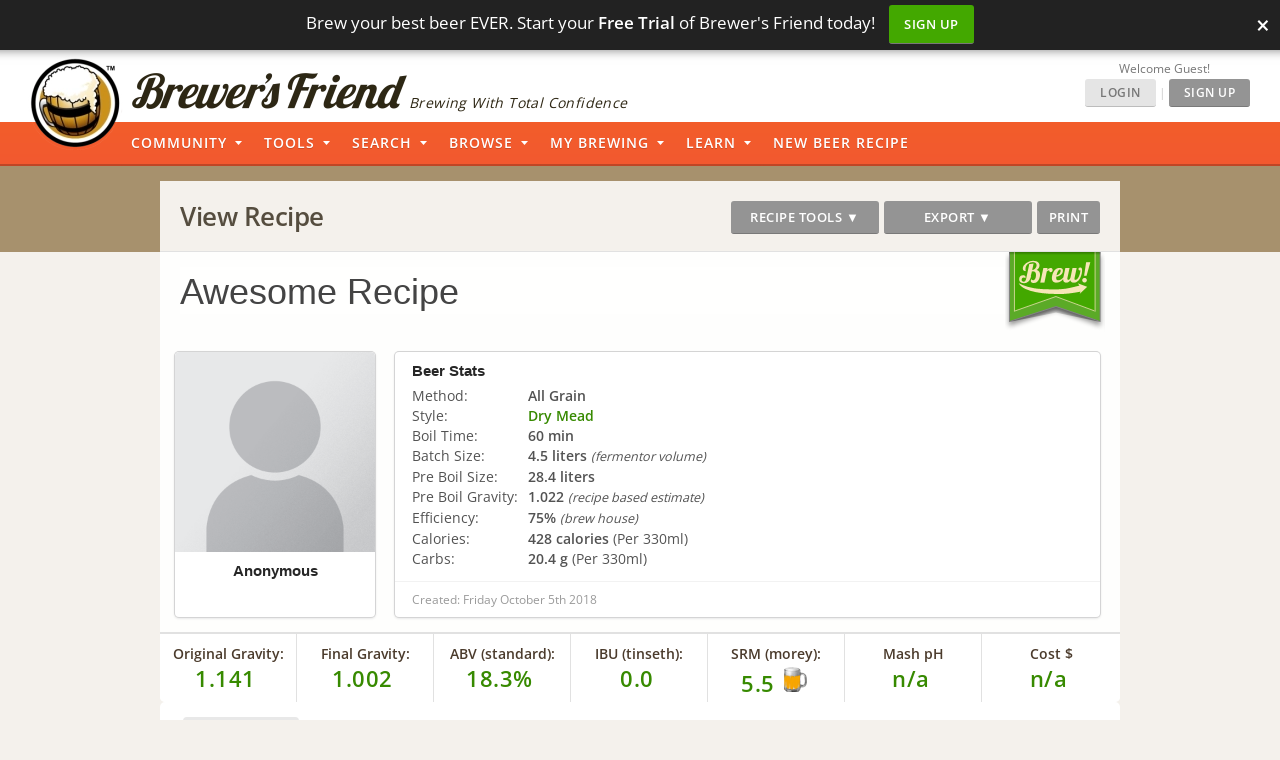

--- FILE ---
content_type: text/css
request_url: https://www.brewersfriend.com/homebrew/css/app_style.min.css?version=1767973532
body_size: 80134
content:
*,:after,:before{-webkit-box-sizing:unset;box-sizing:unset}.ui,.ui .column{-webkit-box-sizing:border-box;box-sizing:border-box}input[type="checkbox"]{padding:0;margin:0;border:0}input[type="button"]::-moz-focus-inner{padding:0}button::-moz-focus-inner{padding:0}label{-webkit-touch-callout:none;-webkit-user-select:none;-khtml-user-select:none;-moz-user-select:none;-ms-user-select:none;-o-user-select:none;user-select:none}label::selection{color:black;background:transparent}body{position:relative;font:14px MuseoSans500,Helvetica,Arial,sans-serif;font-size:12px;color:black;padding:0;margin:0;width:100%;height:auto;min-height:100%;min-width:290px;overflow-y:scroll}html{height:100%;padding:0;margin:0}h1{color:#d6bb33;margin:11px 0 0 0}h2,h3{font-size:1.5em;line-height:1.5em;margin:0;padding:0}h2{line-height:18px;font-size:1.3em}h2 sup{color:#777;font-size:16px}h4{font-size:1.2em}sub{line-height:0}a:link,a:visited,a:active{color:#496215;text-decoration:none}a:hover{color:#c70;text-decoration:underline}table td{text-align:left}a.insetbutton{background-color:#f1cf6a;color:#404008;text-shadow:inset 0 0 1px 0 #000;font-weight:bold;padding:3px 5px 3px 5px;-moz-box-shadow:inset 0 0 3px #2b2b2b;-webkit-box-shadow:inset 0 0 3px #2b2b2b;box-shadow:inset 0 0 3px #2b2b2b}a.insetbutton:hover{background-color:#f5d576;color:#525214;text-decoration:none;-webkit-text-shadow:0 0 1px 0 #2b2b2b;-moz-text-shadow:0 0 1px 0 #2b2b2b;text-shadow:0 0 1px 0 #2b2b2b;-moz-box-shadow:0 0 2px #2b2b2b;-webkit-box-shadow:0 0 2px #2b2b2b;box-shadow:0 0 2px #2b2b2b}a.pagelink{font-weight:bold;color:#a50;text-decoration:underline}input,textarea,select{border:1px solid #999;padding:2px;margin-top:2px}input.bigbutton{color:#000;background:#ddd;padding:7px;font-size:16px;font-weight:bold;text-shadow:inset 0 0 1px 0 #000;padding:3px 5px 3px 5px;-moz-box-shadow:inset 0 0 1px #2b2b2b;-webkit-box-shadow:inset 0 0 1px #2b2b2b;box-shadow:inset 0 0 1px #2b2b2b}input.bigbutton:hover{background:#eee;cursor:pointer;text-decoration:none;-webkit-text-shadow:0 0 1px 0 #2b2b2b;-moz-text-shadow:0 0 1px 0 #2b2b2b;text-shadow:0 0 1px 0 #2b2b2b;-moz-box-shadow:0 0 2px #2b2b2b;-webkit-box-shadow:0 0 2px #2b2b2b;box-shadow:0 0 2px #2b2b2b}input.textboxform{width:225px;font-size:1.2em}input.textboxshort{width:60px;font-size:1.2em}select.brewsettingdd{width:200px}.ui.dropdown.brewsettingdd{width:300px}#homepage a{text-decoration:underline}.homepagetitle{font-size:2em;font-weight:bold;margin-bottom:10px}.homepagebiglinksection{font-size:1.5em;line-height:1.8em;margin-left:20px;margin-bottom:20px}#homepagecontent{margin:auto;max-width:700px}#homepagecontent h2{margin-bottom:10px;color:black}.homepageinfo{margin-left:20px;margin-bottom:25px;line-height:1.75em}.homebox{padding:4px 2px 4px 9px;border:1px solid #ccc;width:93%}#homepageimage{float:left;margin-left:10px}.homequestion{display:inline-block;white-space:nowrap;width:262px}.homepagebiglinksection a{display:inline-block;white-space:nowrap;width:232px;margin-left:5px}#homeBigBannerHolder{position:relative;width:100%;text-align:center;padding:0;margin-bottom:20px}#homeBigBannerHolder .homeright img{margin-top:-30px;position:relative;z-index:-5000;max-width:95%;height:auto}.home_startbrewing{position:absolute;top:50px;right:0;text-decoration:none !important;display:inline-block;margin:5px !important;padding:5px !important;font-size:1.3em;font-weight:bold;color:#333 !important;padding:1px 4px 1px 4px;margin:2px 0 2px 4px;background:#FFF url(../images/buttonbg_20x1.png) repeat-x;-webkit-border-radius:2px;-moz-border-radius:2px;border-radius:2px;-moz-box-shadow:inset 0 1px 1px 1px #FFF;-webkit-box-shadow:inset 0 1px 1px 1px #FFF;box-shadow:inset 0 1px 1px 1px #FFF;border:1px solid #777;cursor:pointer;z-index:1000}#homepage_bar{width:100%;padding:5px 0 5px 0;margin:0;background:#d2af77;border-top:3px double #FFF;border-bottom:3px double #FFF;text-align:center}.homepage_maindestination a{text-decoration:none;white-space:nowrap;display:inline-block;color:black;padding-top:5px;width:290px;font-size:1.7em;text-align:left;border-radius:15px 15px 15px 15px;-moz-border-radius:15px 15px 15px 15px;-webkit-border-radius:15px 15px 15px 15px;-webkit-transition:background-color .25s ease,color .25s ease,width .2s ease-out,-webkit-box-shadow .25s ease,text-shadow .2s ease,opacity .2s ease;-moz-transition:background-color .25s ease,color .25s ease,width .2s ease-out,-webkit-box-shadow .25s ease,text-shadow .2s ease,opacity .2s ease;-o-transition:background-color .25s ease,color .25s ease,width .2s ease-out,-webkit-box-shadow .25s ease,text-shadow .2s ease,opacity .2s ease;transition:background-color .25s ease,color .25s ease,width .2s ease-out,-webkit-box-shadow .25s ease,text-shadow .2s ease,opacity .2s ease}.homepage_maindestination a:hover{background:rgba(40,40,40,0.4);color:#ffc;text-shadow:black .2em .2em .2em;outline:0}.homepage_maindestination a img{vertical-align:middle;border:0}.homeleft{float:left;width:55%}.homeright{float:right;width:44%}.homepage_about{padding:0 10px 10px 10px;font-size:1.3em;line-height:1.6em}.homezone{text-align:left;-webkit-border-radius:15px;-moz-border-radius:15px;border-radius:15px;-webkit-box-shadow:2px 2px 2px 2px #777;-moz-box-shadow:2px 2px 2px 2px #777;box-shadow:2px 2px 2px 2px #777;padding-top:25px}.homezone.lightbrown{background:#ffe597;-webkit-border-radius:0;-moz-border-radius:0;border-radius:0;-webkit-box-shadow:none;-moz-box-shadow:none;box-shadow:none}.darkbrown{background:#e8dcc9}.homezone.darkbrown{background:#e8dcc9;-webkit-border-radius:0;-moz-border-radius:0;border-radius:0;-webkit-box-shadow:none;-moz-box-shadow:none;box-shadow:none}.faqHeader{border:1px solid #000;background-color:#ddd;padding:5px;max-width:500px}.faqBox{border:1px solid #000;background-color:#eee;margin-top:10px;margin-bottom:40px}.faqQuestion{font-size:1.4em;margin:5px;padding:5px;font-weight:bold}.faqAnswer{line-height:1.3em;background:#fff;margin:5px;padding:5px}.upgradepagebiglinksection{font-size:1.5em;line-height:1.2em;margin-left:20px;margin-bottom:20px}.upgradeinfo{font-size:14px;line-height:1em;font-style:italic;margin:10px}.renewInfoBox{font-size:22px;line-height:1em;background:#ffd;margin-left:20px;margin-bottom:20px;padding-top:10px;padding-bottom:10px}.partnerinfo{font-size:14px;line-height:1.5em;margin:10px}.clear{clear:both;float:unset}.appcontent{width:100%}.appbounds{width:960px;margin:0 auto}.widthbounds{width:auto;margin:0 auto}.darkgreen{color:#226d01}.darkred{color:#6d0b01}.green{color:#97ff77}.greenbackground{background-color:#97ff77}.red{color:#f77}.redbackground{background-color:#f77}.foldericon{background-image:url(../images/icons.png);background-repeat:no-repeat;padding:6px 13px}.foldericon.folder_open{background-position:0 -26px}.foldericon.folder_new{background-position:0 -52px}.foldericon.folder_closed{background-position:0 0}#iphoneBar{display:none;font-size:14px;font-weight:bold;border:0;border-bottom:#444 1px solid;padding:4px 0 4px 0;height:18px}.closebuttonSmall{background:url(../images/closebutsprt_16px.png) no-repeat;background-position:center left;width:16px;height:16px;border:0;float:right;color:#000}.closebuttonSmall:hover{background-position:center right;text-decoration:none}#header{position:relative;border-top:1px #868686 solid;width:auto;height:99px;margin:0;padding:0}.largebflogo{position:absolute;top:3px;left:3px;z-index:1}#topbar{height:50px;background:#222 url(../images/header.jpg) repeat-x}#appcontent a{color:blue;text-decoration:underline}#applogo{z-index:100;position:absolute;top:3px;left:5px}#apptitle{position:absolute;top:0;left:50px;font-size:22px}#appnav{position:absolute;top:24px;left:180px;height:22px}#titlebar{background:url(../images/titlebartransparency.png);background:rgba(255,242,203,0.75);left:28px;top:40px;width:100%;height:42px;margin:28px 0 0 0}#titletext{position:relative;padding:0 0 0 100px;width:auto}#titletext h1,#titletext .titletext-maintitle{position:absolute;margin:4px 0 0 0}#titletext h1 img,#titletext .titletext-maintitle img{border:0}#titletext p{position:absolute;color:#2e2714;margin:22px 0 0 275px;font-style:italic;font-size:11pt}#titleaccent{background:#f1cf6a;margin:2px 0;width:100%;height:6px}#navbar>select{display:none}#navbar{background:#c94;display:block;position:absolute;width:100%;height:20px;-moz-box-shadow:inset 0 -2px 10px -3px #000;-webkit-box-shadow:inset 0 -2px 10px -3px #000;box-shadow:inset 0 -2px 10px -3px #000}#navbar>ul{width:auto;list-style:none;min-width:450px;padding:0 30px 0 90px;margin:0}#navbar>ul>li{color:#000;display:block;position:relative;float:left;height:19px;padding:1px 1px 0 0;margin:16px 0 0 0;background:#866329;-webkit-border-radius:0 0 2px 2px;-moz-border-radius:0 0 2px 2px;border-radius:0 0 2px 2px}#navbar>ul>li>a,#navbar>ul>a{outline:0;font-size:13px;line-height:1.15em;color:#000;display:block;float:left;padding:8px 12px;margin:-14px 0 0 1px;background:#fff2cb;-moz-box-shadow:inset 0 1px 0 #c94;-webkit-box-shadow:inset 0 1px 0 #c94;box-shadow:inset 0 1px 0 #c94}#navbar>ul>li.dropdown>a{outline:0;background:#fff2cb url(../images/arrowdropg_sprtwide.gif) no-repeat center right;padding:8px 27px 8px 12px}#navbar>ul>li>ul{position:absolute;left:-10000px;margin:0 0 10px 0;padding:0;top:19px;z-index:9999}#navbar>ul>li:hover>ul,#navbar>ul>li>ul:hover{position:absolute;left:2px}#navbar>ul>li>ul>li{position:relative;color:#000;display:block;margin:0;overflow:show;height:28px;width:110%;float:left;white-space:nowrap;background:#fff2cb;border:#e6d7ab solid 1px;z-index:99999;-moz-text-shadow:0 0 2px #fff;-webkit-text-shadow:0 0 2px #fff;text-shadow:0 0 2px #fff;-moz-box-shadow:0 5px 10px #6c5d30;-webkit-box-shadow:0 5px 10px #6c5d30;box-shadow:0 5px 10px #6c5d30}#navbar>ul>li>ul>li a{outline:0;font-size:13px;line-height:1.15em;color:#000;display:block;float:left;white-space:nowrap;overflow:hidden;padding:6px 0 6px 5px;margin:0;width:100%;box-sizing:border-box}#navbar ul.dropmenu,#navbar span.menu_inset{display:none}#loginstatus{margin-top:2px;float:right;text-align:right;padding:1px;padding-right:5px;margin-bottom:10px;width:auto;color:#000;width:100%}#loginstatus a{color:#496215;font-size:16px;text-decoration:underline}#loginstatus a:hover{color:#C94}#upgradelink{display:block;position:absolute;top:0;right:5px;text-align:right;z-index:510;font-size:11pt}#loggedincontainer{position:absolute;top:29px;right:2px;height:39px;cursor:pointer;text-align:right;z-index:500}#loggedinfloatbox{display:none;position:absolute;top:60px;right:15px;width:260px;z-index:20000;padding-top:10px;font-size:1.1em}#loggedindialog{cursor:auto;border:1px solid black;padding:10px;text-align:left;background:white;line-height:200%;box-shadow:2px 2px 2px #777;-webkit-box-shadow:2px 2px 2px #777;-moz-box-shadow:2px 2px 2px #777}#loggedincontainer>div{float:right}#loginResendNotice{background:#ff4d4d;padding:6px;margin-top:0;border-bottom:1px solid black;min-width:300px;clear:both;font-size:12pt;max-width:960px}#loginExpiredNotice{background:#f99;padding:6px;margin-top:0;border-bottom:1px solid black;min-width:300px;clear:both;color:black;font-weight:bold;font-size:12pt;max-width:960px}#loginTrialNotice{background:#f1cf6a;padding:6px;margin-top:0;border-bottom:1px solid black;min-width:300px;clear:both;color:black;font-size:12pt}.profilerow{text-align:right;height:38px;display:table-cell;vertical-align:middle;padding-right:2px;font-size:11pt}.profilerow img{margin:0 auto;display:block;padding-top:2px}.headbgcontainer{position:absolute;top:0;left:0;overflow:hidden;z-index:-555;height:100px;width:100%}.headbg{background:url(../images/hops_1512.jpg) center top;height:500px}.headingpusher{height:20px;text-align:center;padding:0 40px 0 20px;width:auto}.headingpusher .blogbounds{text-align:right;margin:0 auto}.signup_quote{font-family:"Times New Roman",Times,serif;border:1px solid #fdf7e7;background:#ffebb2;color:#60431d;padding:20px 20px 0 20px;font-size:18px;text-align:justify;margin:10px;font-style:italic;-webkit-border-radius:2px;-moz-border-radius:2px;border-radius:2px}.signup_quote .author{font-weight:bold;font-size:.9em;font-style:normal;text-align:right}div.forminput div{overflow:hidden;width:auto;margin:auto 0 5px 0}div.forminput .inputnotes{margin:1px 0 0 3px}div.forminput label{display:block;font-weight:normal;float:left;text-align:left;width:40%;padding-top:5px}div.forminput label span{font-size:80%;color:#444}div.forminput .inputright{width:60%}div.forminput label.leftheading{display:block;font-weight:bold;text-align:left;width:100%}div.forminput label.leftparagraph{display:block;float:left;font-weight:normal;text-align:left;width:100%}div.forminput input[type="text"],div.forminput input[type="password"]{text-align:left;margin:0 0 0 auto;width:55%}div.forminput input{width:auto;text-align:left;margin:auto}table.forminput th{text-align:left}.flyercode-help{position:relative}.flyercode-help .inputnotes{display:none}.flyercode-help:hover .inputnotes{display:block;position:absolute;top:15px;left:0;padding:10px;background:white}.colorswatch{width:auto;height:auto;padding:10px;-webkit-border-radius:5px;-moz-border-radius:5px;border-radius:5px}.tdclick{cursor:default}.databox .itembutton{display:inline-block;cursor:pointer;font-size:12px;color:#333;padding:2px 4px;margin:0 2px 1px 2px}.onoffbutton,.onoffbutton.off{display:inline-block;background-color:#a1a1a1;color:#404040;text-shadow:inset 0 0 1px 0 #000;font-weight:bold;padding:2px 4px;margin:1px 2px 7px 2px;-moz-box-shadow:inset 0 0 4px #2b2b2b;-webkit-box-shadow:inset 0 0 4px #2b2b2b;box-shadow:inset 0 0 4px #2b2b2b;cursor:pointer}.onoffbutton:hover,.onoffbutton.off:hover{background-color:#a5a5a5;color:#525252;text-decoration:none;-webkit-text-shadow:0 0 1px 0 #2b2b2b;-moz-text-shadow:0 0 1px 0 #2b2b2b;text-shadow:0 0 1px 0 #2b2b2b;-moz-box-shadow:inset 0 0 2px #2b2b2b;-webkit-box-shadow:inset 0 0 2px #2b2b2b;box-shadow:inset 0 0 2px #2b2b2b}.onoffbutton.on{color:#4ade3a;text-shadow:inset 0 0 1px 0 #000;background-color:#818181;font-weight:bold;padding:2px 4px;margin:1px 2px 7px 2px;-webkit-text-shadow:0 0 4px #11580a;-moz-text-shadow:0 0 4px #11580a;text-shadow:0 0 4px #11580a;-moz-box-shadow:inset 0 0 5px #2b2b2b;-webkit-box-shadow:inset 0 0 5px #2b2b2b;box-shadow:inset 0 0 5px #2b2b2b}.onoffbutton.on:hover{color:#33c624;text-decoration:none;background-color:#818181;-webkit-text-shadow:0 0 4px #11580a;-moz-text-shadow:0 0 4px #11580a;text-shadow:0 0 4px #11580a;-moz-box-shadow:inset 0 0 3px #2b2b2b;-webkit-box-shadow:inset 0 0 3px #2b2b2b;box-shadow:inset 0 0 3px #2b2b2b}div.databox{background-color:#e1e1e1;text-align:left;border-spacing:0;border:1px solid #aec3b6;margin:7px auto 18px auto;padding:3px 3px 10px 3px;-webkit-border-radius:3px;-moz-border-radius:3px;border-radius:3px;font-size:12px;color:#333;width:460px;z-index:89}div.databox.padded{padding:7px 7px 10px 7px;width:452px}div.databox .pad{padding:0 5px 0 0}div.databox textarea,div.databox select{border:1px solid #777;padding:1px;background:#fff;margin:1px 0 7px 0}div.databox textarea{font-size:16px}div.databox div.dataitem{display:block;position:relative;background-color:#f6f6f6;text-align:left;border-spacing:0;border:1px solid #e0e0e0;padding:3px 25px 5px 5px;margin:0 0 10px 0;-webkit-border-radius:2px;-moz-border-radius:2px;border-radius:2px;font-size:12px;color:#060606}.databox .dataitem.fmt,.databox .dataitem.stp,div.databox div.dataitem.cfmt{padding:3px 25px 5px 5px}.databox div.dataitem.fmt,div.databox div.dataitem.stp,div.databox div.dataitem.cfmt{height:auto}.databox input[type=text],.databox input[type=number]{font-family:Lato,'Helvetica Neue',Arial,Helvetica,sans-serif;margin:0;outline:0;-webkit-appearance:none;-webkit-tap-highlight-color:rgba(255,255,255,0);line-height:1.21428571em;padding:.67857143em 1em;font-size:1em;background:#fff;border:1px solid rgba(34,36,38,.15);color:rgba(0,0,0,.87);border-radius:.28571429rem;-webkit-box-shadow:0 0 0 0 transparent inset;box-shadow:0 0 0 0 transparent inset;-webkit-transition:color .1s ease,border-color .1s ease;transition:color .1s ease,border-color .1s ease}div.databox b{font-size:14px;color:#000}.dataitem .delete{margin:0;position:absolute;right:5px;top:0;font-size:18px}.dataitem .item-cost{margin:0;position:absolute;right:0;width:25px;top:30px;font-size:10px;color:#555;cursor:pointer}button.cost span.currency{display:inline-block;vertical-align:middle;text-align:center}.dataitem .item-cost:hover,.dataitem .item-cost.active{background-color:#21ba44;color:#fff}.dataitem .delete.linkbutton{background:#bbb url(../images/buttonbg_20x1.png) repeat-x;color:#fff;position:absolute;right:5px;top:6px;float:none;-moz-box-shadow:inset 0 0 #FFF;-webkit-box-shadow:inset 0 0 #FFF;box-shadow:inset 0 0 #FFF;-webkit-border-radius:4px;-moz-border-radius:4px;border-radius:4px}.dataitem .delete.linkbutton:hover{background:#ccc url(../images/buttonbg_20x1.png) repeat-x;-moz-box-shadow:0 1px 3px #6c5d30;-webkit-box-shadow:0 1px 3px #6c5d30;box-shadow:0 1px 3px #6c5d30}.homemenu{margin:0;padding:0;padding-top:15px;display:block}.homemenu li{list-style:none;display:inline}.homemenu li a{outline:0;font:14px Verdana;color:#efe5a2;float:left;margin-left:20px;display:block;text-decoration:none;cursor:pointer;color:white}.homemenu li a:hover{font-weight:bold;text-decoration:underline}.homemenu li a.signup{float:right;padding-right:20px;font-size:1.1em}.homePoints li{font-size:1.2em}.homeKeyPoint{font-size:1.3em;margin-bottom:10px}#inactiveoverlay{position:absolute;left:0;cursor:progress;background:url(../images/inactiveoverlaytransparency.png);background:rgba(34,34,34,0.75);padding:50px 0 0 0;color:#fff;width:100%;left:0;height:4000px;z-index:999}.inactiveoverlay{position:absolute;left:0;cursor:progress;background:url(../images/inactiveoverlaytransparency.png);background:rgba(34,34,34,0.75);padding:20px 0 0 0;color:#fff;width:100%;left:0;height:125px;z-index:999;text-align:center}#calc{position:relative}#calsetup{padding:0 0 10px 0;border-top:#a7a7a7 1px solid;border-bottom:#8e8e8e 1px solid}#calStatsGreyBar{padding:5px 0 5px 0;background:#d6d6d6;border-bottom:#8e8e8e 1px solid;border-top:#c8c8c8 1px solid;overflow:hidden}#calingredients{position:relative}#calingredients .appbounds{padding:5px 0 0 0}#calsetup .mintoggle{display:block;font-size:16px;color:#000;text-align:left;padding:10px 15px 5px 25px;width:920px;overflow:hidden}#calStatsGreyBar .togglearrow .up{margin:5px 0 0 0}#calsetup .togglearrow .up{margin:12px 0 0 0}#calStatsGreyBar .mintoggle{display:block;font-size:14px;color:#000;padding:0 0 0 40px;overflow:hidden}th.waterSourceHeading{border-bottom:1px solid #444;border-right:1px solid #444;text-align:center;font-weight:bold}th.waterSourceHeadingLast{border-bottom:1px solid #444;text-align:center;font-weight:bold}td.waterSourceRow{border-right:1px solid #444;text-align:center}td.waterSourceRowLast{text-align:center}.setuprow{text-align:left}.setuprow label{display:inline-block;font-family:arial,helvetica;font-size:12px;color:#55595c;width:98px}.setuprow.boilsize-block>label{margin-top:15px}#unitboilsize{font-size:12px;font-style:italic;font-weight:normal}.smash-label{position:absolute;color:#fff;left:0;right:0;margin:auto !important;width:92px;top:55px;z-index:10}.smash-label .ui.button,.smash-label.ui.buttons .button,.smash-label.ui.buttons .or{font-size:10px}.minstats{text-align:left;padding-left:5px}.minstats>div{display:block;padding:0 2px 0 2px;float:left;cursor:inherit}.minstats>div>.value{display:block;font-size:22px;float:left;line-height:100%;margin:0;margin-right:5px;font-weight:bold;cursor:inherit}.minstats>div>label{display:block;float:left;margin:4px 4px 0 0;cursor:inherit}.recipeEditstats{text-align:left;padding-left:5px}.recipeEditstats>div{display:block;padding:0 2px 0 2px;float:left;cursor:inherit}.recipeEditstats>div>.value{display:block;font-size:22px;float:left;line-height:100%;margin:0;margin-right:5px;font-weight:bold;cursor:inherit}.recipeEditstats>div>label{display:block;float:left;margin:4px 4px 0 0;cursor:inherit}.recipeEditstats .phMin span{font-size:16px}.recipeEditstats .phMin span.up,.recipeEditstats .phMin span.down{color:#c00}.batchcolor{position:relative;display:block;width:23px;height:25px;margin:auto}.batchcolor .mug{position:absolute;left:0;top:0;background:url(../images/beermug_23x26.png) no-repeat;width:23px;height:25px}.batchcolor .color{position:absolute;left:0;top:6px;width:16px;height:17px;background:#fff}span.unit{font-size:12px;font-style:italic}.helpButton{background:#bdbdbd;background:-moz-linear-gradient(top,#bdbdbd 0%,#acacac 100%);background:-webkit-gradient(linear,left top,left bottom,color-stop(0,#bdbdbd),color-stop(100%,#acacac));background:-webkit-linear-gradient(top,#bdbdbd 0%,#acacac 100%);background:-o-linear-gradient(top,#bdbdbd 0%,#acacac 100%);background:-ms-linear-gradient(top,#bdbdbd 0%,#acacac 100%);background:linear-gradient(to bottom,#bdbdbd 0%,#acacac 100%);width:23px;height:23px;display:block;color:#fff;color:rgba(255,255,255,0.75);line-height:80%;font-weight:bold;font-size:13px;position:relative;display:inline-block;text-align:center;padding:0;margin:0;line-height:90%;-moz-box-shadow:inset 0 0 6px -1px #000;-webkit-box-shadow:inset 0 0 6px -1px #000;box-shadow:inset 0 0 6px -1px #000;-webkit-border-radius:50%;-moz-border-radius:50%;border-radius:50%;-webkit-text-shadow:2px 1px 4px #bdbdbd;-moz-text-shadow:2px 1px 4px #bdbdbd;text-shadow:2px 1px 4px #bdbdbd;cursor:pointer}.helpButton:hover{-moz-box-shadow:0 1px 3px #6c5d30;-webkit-box-shadow:0 1px 3px #6c5d30;box-shadow:0 1px 3px #6c5d30}.helpButton.medium{width:16px;height:16px;right:0;bottom:0;font-size:10px;padding:1px 0 0 3px;-webkit-border-radius:80% 5% 0 5%;-moz-border-radius:80% 5% 0 5%;border-radius:80% 5% 0 5%}.dataitem .helpButton.medium{right:-6px}.helpButton.medium:hover{-moz-box-shadow:0 1px 3px #6c5d30;-webkit-box-shadow:0 1px 3px #6c5d30;box-shadow:0 1px 3px #6c5d30}.helpButton.small{width:14px;height:9px;color:#fff;text-align:center;font-weight:normal;line-height:11px;font-size:10px;margin:0 0 0 3px;padding-top:2px;vertical-align:middle;padding-bottom:5px;-webkit-border-radius:50%;-moz-border-radius:50%;border-radius:50%}.helpButton.small:hover{-moz-box-shadow:0 1px 3px #6c5d30;-webkit-box-shadow:0 1px 3px #6c5d30;box-shadow:0 1px 3px #6c5d30;text-decoration:none}.helpButton.inline{position:relative}.dataitem .morebar{background:#efefef;font-size:8px;position:absolute;width:100%;height:13px;padding:0 0 2px 0;margin:0;bottom:0;left:0;-webkit-border-radius:0 0 2px 2px;-moz-border-radius:0 0 2px 2px;border-radius:0 0 2px 2px;border-bottom:1px solid #c1c1c1;border-right:1px solid #c6c6c6;border-left:1px solid #c6c6c6;cursor:pointer}.morebutton{margin:4px 0 6px 5px}.recipeEditorDataBoxLeft{float:left;width:470px;margin-left:12px;margin-right:0;margin-bottom:5px}.recipeEditorDataBoxRight{float:right;width:470px;margin-right:0;margin-bottom:5px}.dataitem>span,.dataitem>div>span,.dataitem>select,.dataitem>input{display:inline-block;margin-right:5px}.dataitem .XXS{min-width:30px}.dataitem .KXS{min-width:45px}.dataitem .XS{min-width:60px}.dataitem .S{min-width:75px}.dataitem .M{min-width:160px}.dataitem .XM{min-width:240px}.dataitem .L{min-width:330px}.dataitem .XL{min-width:410px}span.fmtpercentage,.dataitem .percentage,.dataitem .ingData{display:inline-block;color:#606060;text-align:right}.dataitem .ingData.XXS{min-width:21px}.dataitem .ingData.XS{min-width:51px}.dataitem .ingData.S{min-width:66px}.dataitem .ingData.M{min-width:151px}.dataitem .ingData.ingData.XM{min-width:231px}.dataitem .ingData.ingData.L{min-width:321px}.dataitem .ingData.ingData.XL{min-width:401px}.dataitem .info{color:#404040}span.fmtpercentage,.databox .percentage{width:28px}.databox .items{margin-bottom:11px;border-bottom:1px solid #888}.databox .buttons{margin-bottom:7px}.dataitem>span,.dataitem>div{margin:0 3px 0 0}span.primingmethod{padding-right:10px;display:block;float:left}span.statsRadioLabel{width:120px;display:inline-block;padding:0 10px 0 10px;text-align:left;cursor:pointer}span.statsLabelRight{width:130px;display:inline-block;padding:0 10px 0 10px;text-align:left}span.statsBatchRight{width:150px;display:inline-block;text-align:left}span.advEquipmentBlock{display:inline-block;font-size:95%;padding:1px}span.advEquipmentBlock input{font-size:95%;width:30px}span.singleLineLabel{width:120px;margin-left:20px;cursor:default}span.yeastLabel{float:left;width:115px;display:inline-block;padding:0 10px 0 10px;text-align:left}span.yeastCheckbox{cursor:default;margin-right:3px}.userfeedback{color:#000;font-size:1.3em;font-weight:bold;margin:0;padding:30px 10px 10px 10px;background:#f77;border:0;width:100%;border-bottom:#622 1px solid}.userfeedback a{color:#fff;color:rgba(255,255,255,.9);text-decoration:underline}.userfeedback a.insetbutton{background:#fff;background:rgba(255,255,255,.8);text-decoration:underline;color:#000;text-shadow:inset 0 0 1px 0 #000;font-weight:bold;padding:3px 5px 3px 5px;-moz-box-shadow:inset 0 0 3px #2b2b2b;-webkit-box-shadow:inset 0 0 3px #2b2b2b;box-shadow:inset 0 0 3px #2b2b2b}.userfeedback a.insetbutton:hover{text-decoration:none;-webkit-text-shadow:0 0 1px 0 #2b2b2b;-moz-text-shadow:0 0 1px 0 #2b2b2b;text-shadow:0 0 1px 0 #2b2b2b;-moz-box-shadow:0 0 10px #222;-webkit-box-shadow:0 0 10px #222;box-shadow:0 0 10px #222}.userfeedback.green{background:#90ff77;color:#000}.notice{display:none;color:#FFF;font-size:14px;font-weight:bold;padding:10px;background:#bbb;height:20px;border-bottom:#444 1px solid}.notice.red{background:#f8d7da;border:0;color:#721c28;border-bottom:#f5c6cb 1px solid}.notice.yellow{background:#fff3cd;border:0;color:#856404;border-bottom:#ffeeba 1px solid}.notice.blue{background:#d1ecf1;border:0;color:#0c5460;border-bottom:#bee5eb 1px solid}.notice.green{background:#d4edda;border:0;color:#155724;border-bottom:#c3e6cb 1px solid}.notice a{text-decoration:underline}.notice .closebutton{background:url(../images/closebutsprt_24px.png) no-repeat;background-position:center left;width:24px;height:24px;float:right;border:0;color:#000}.notice .closebutton:hover{background-position:center right}#new_waterrequirement_results i.exclamation{margin-left:3px}.profileUpdateComplete{margin-top:10px;margin-bottom:10px;min-height:45px}.logActionCompleted,.profileUpdateComplete,.remember_state{font-size:14px;font-weight:bold;padding:10px;background:#d4edda;color:#155724;border-bottom:#c3e6cb 1px solid;border-radius:5px;margin-top:10px}#recipetable .logActionCompleted{margin-bottom:15px}.logActionCompleted .closebutton,.profileUpdateComplete .closebutton,.remember_state .closebutton{background:url(../images/closebutsprt_24px.png) no-repeat;background-position:center left;width:24px;height:24px;float:right;border:0;color:#000;cursor:pointer}.logActionCompleted .closebutton:hover,.profileUpdateComplete .closebutton:hover,.remember_state .closebutton:hover{background-position:center right;text-decoration:none}.sectionheading{font-size:1.5em;font-weight:bold;padding:30px}.imageheading{width:auto;margin:15px 0 -17px 0}.imageheading.right{text-align:right}.imageheading.left{text-align:left}.smallheading{font-size:1.6em;font-weight:bold;padding:10px}.recipe_view_box{float:right;width:150px;border:1px solid #aaa;background:#ebebeb;padding:12px 4px 12px 4px;text-align:center;-webkit-border-radius:3px;-moz-border-radius:3px;border-radius:3px;-webkit-box-shadow:1px 1px 1px 1px #777;-moz-box-shadow:1px 1px 1px 1px #777;box-shadow:1px 1px 1px 1px #777;margin:3px}table.appinputs{background-color:#ddd;text-align:left;border-spacing:3px;border:1px solid #aec3b6;margin-top:6px;margin-bottom:6px;border-spacing:5px}table.yeast_stats tbody,tfoot,tr,td{font-size:10px}table.appinputs tbody,tfoot,tr,td{font-size:12px;padding-left:2px}table.appinputs th{font-size:1.1em;color:black;padding:2px;margin:0}table.appinputs td.divider{background:#aaa;padding:4px;font-weight:bold;text-align:center;font-size:1.3em}table.pricingtable{border-spacing:0;background:#eee}table.pricingtable th{font-size:1.7em;padding:10px;line-height:1em;background:#bbb}table.pricingtable td{font-size:1.35em;text-align:center;height:35px;vertical-align:middle;border:1px solid #AAA}table.pricingtable td.left{text-align:left;padding:10px}span.smalltext{font-size:12px}input.app_button{font-size:1.4em;font-weight:bold;padding:10px;cursor:pointer}input.app_button:hover{background:#ccc}input.app_button_small{font-weight:bold;padding:5px;cursor:pointer;outline:0}input.app_button_small:hover{background:#ccc}input[type="radio"]{border:0;background:none !important;padding:0;margin:0}.bulkedit,.btn_canceledit,.bulkdelete,.btn_canceldelete{display:none !important}.noborder{border:0}.LV_validation_message{font-weight:bold;margin:0 0 0 5px}.LV_valid{color:#0c0}.LV_invalid{color:#c00}.LV_valid_field,input.LV_valid_field:hover,input.LV_valid_field:active,textarea.LV_valid_field:hover,textarea.LV_valid_field:active{border:1px solid #0c0}.LV_invalid_field,input.LV_invalid_field:hover,input.LV_invalid_field:active,textarea.LV_invalid_field:hover,textarea.LV_invalid_field:active{border:1px solid #c00}a.simplelink{color:#222}a.simplelink:hover{text-decoration:underline}.recipelink{font-size:13pt;margin-bottom:3px;margin-left:5px}.recipelink a{color:#222;text-decoration:underline}.recipelink a:hover{color:#999}.recipelinkLarge{font-weight:bold;font-size:22pt}#phaseBar{width:80%;height:10px}#phaseBar .ui-progressbar{border:#353535 solid 1px;background:#e5e5e5}#phaseBar .ui-progressbar-value{border:#000 solid 1px;background:#353535}#phaseCurrent{font-weight:bold;font-size:14px;text-align:center;width:200px}.arrowleft{display:block;background:url(../images/arrow_leftright_sprt.gif) no-repeat;background-color:none;background-position:top left;width:7px;height:13px;margin-top:2px;cursor:pointer}.arrowright{display:block;background:url(../images/arrow_leftright_sprt.gif) no-repeat;background-color:none;background-position:top right;width:7px;height:13px;margin-top:2px;cursor:pointer}.arrowleft_disabled{background-position:bottom left;cursor:auto}.arrowright_disabled{background-position:bottom right;cursor:auto}#brewtabs{padding:0;background:0;border-width:0}#brewtabs .ui-tabs-nav{padding-left:0;background:transparent;border-width:0 0 1px 0;border-radius:0;-moz-border-radius:0;-webkit-border-radius:0}#brewtabs .ui-tabs-panel{background:#fff;border-width:0 1px 1px 1px}#mashtabs{border:0;border-width:0;width:100%}#mashtabs .ui-tabs-nav{float:left;width:114px;margin-top:-3px}#mashtabs .ui-tabs-nav li{clear:left;width:100%;margin:0;padding:0;border:0;border-left:1px solid #777 !important;border-top:1px solid #777 !important;border-bottom:1px solid #777 !important;width:115px}#mashtabs .ui-tabs-nav li a{outline:0;display:block;width:100%;text-align:left;font-size:13px;padding:3px;margin:2px}#mashtabs .ui-tabs-panel{float:left;border:1px solid #888;margin-top:0;min-height:100px;width:364px;text-align:left;background:#ddd;padding:8px;min-height:275px}#mashtabs .ui-state-default{background:#fff;color:#404008}#mashtabs .ui-state-hover{background:#f1cf6a;color:#525214;text-decoration:none}#mashtabs li.ui-tabs-selected{background:#ddd;font-weight:bold;width:117px;border-right:0}#mashtabs tr td{color:#000;padding:1px}.mashinfomessage{margin:8px;padding:6px;font-size:1.2em;line-height:1.2em;border:1px solid #aaa;background:#ffb}.stepcontent{-webkit-touch-callout:none;-webkit-user-select:none;-khtml-user-select:none;-moz-user-select:none;-ms-user-select:none;-o-user-select:none;user-select:none;position:relative}.stepcontenttext{margin-left:5px;display:inline-block;word-wrap:break-word;max-width:80%}#tab_steps .stepcontenttext,#profiletabs6 .stepcontenttext{cursor:pointer}#tab_fermentation .stepcontenttext label,#tab_fermentation .stepcontenttext input{vertical-align:top}#tab_fermentation .stepcontenttext label{font-weight:bold}.stepbuttons{position:absolute;top:0;right:0}#tab_fermentation .stepbuttons{top:5px;right:5px}.folderitems .fa-trash,.dataitem .fa-trash,.group_settings .fa-trash,.ui.import.modal .fa-trash,.tanks .fa-trash{cursor:pointer;color:#555}.ui.table td:last-child button.negative .fa-trash{color:#fff}.mini.ui.orange.label{background-color:#f2711c !important;border-color:#f2711c !important;color:#fff !important;font-size:.64285714rem;display:inline-block;line-height:1;vertical-align:baseline;margin:0 .14285714em;background-image:none;padding:.5833em .833em;color:rgba(0,0,0,.6);text-transform:none;font-weight:700;border:0 solid transparent;border-radius:.28571429rem;-webkit-transition:background .1s ease;transition:background .1s ease}.fa-times-circle{cursor:pointer;color:#555}.fa-camera-retro{color:#555}.fa-exclamation-circle{color:#c00}.dataitem .delete .fa-trash:hover,.fa-times-circle:hover,.folderitems .fa-trash:hover,#form_brew_steps .fa-trash:hover,#tab_steps .fa-trash:hover,.group_settings .fa-trash:hover,#editbrew .fa-trash:hover,.tanks .fa-trash:hover,.ui.import.modal .fa-trash:hover{color:#c00}.fa-exclamation-triangle{color:#f2711c}.stepbuttons .fa-clock:hover{color:#e15628}.fa-check-circle{color:#378a00}.stepbuttons .fa-play-circle:hover{color:#378a00}.stepbuttons .fa-stop-circle:hover{color:#c00}.stepbuttons .startstep,.stepbuttons .editstep,.stepbuttons .deletestep{cursor:pointer}.stepbuttons .deletestep{padding-left:8px}.stepbuttons .deletestep i{vertical-align:.1em}.stepbuttons .startstep.disabled,.stepbuttons .editstep.disabled{color:gray;pointer-events:none;cursor:not-allowed}.stepdatestamp{width:80px;padding-left:10px;display:inline-block;vertical-align:top;color:gray}.stepdatestamp.activeRed{color:#c00}.stepdatestamp.activeGreen{color:#378a00}.list-container .stepdatestamp{width:160px;padding-left:0}#tab_fermentation .list-container .stepdatestamp{width:170px;padding-left:0}.substepheading{border-bottom:1px solid #bbb;font-size:18px;font-weight:bold;padding:5px 5px 10px 5px;margin:15px 0 5px 0;text-align:left}.stepheading{border-bottom:4px solid #a7916d;font-size:18px;font-weight:bold;padding:5px 5px 10px 5px;margin:15px 0 5px 0;text-align:left}.current_step_bar{position:fixed;left:0;bottom:0;width:100%;background-color:#555;color:white;min-height:50px;display:none;z-index:10;padding:10px;text-align:left}.current_step_bar .middle{min-width:800px;font-size:20px;margin-top:12px;display:inline-flex}.current_step_bar .middle .content .stepdatestamp{color:#fff;padding-left:0}.current_step_bar .middle .current_step_label{color:green}#tab_steps .brewpart li.current_step{border-left:4px solid green}.stepcontent .brewstep{display:inline-block;vertical-align:top;cursor:pointer}.stepcontent .savestate{background:#d8d8d8 url(../images/load_grey_12px.gif) no-repeat;background-position:2px 2px;font-weight:normal;cursor:progress}.stepcontent .stepcomplete{font-style:italic;color:gray}#inactiveoverlaysm{position:absolute;left:0;cursor:progress;background:url(../images/inactiveoverlaytransparency.png);background:rgba(34,34,34,0.75);padding:0;color:#fff;width:100%;left:0;height:120px;z-index:999}#inactiveoverlaysm img{margin:20px 0 0 0}.batchperformance{float:left;width:218px;height:208px;border:1px solid #ccc;margin:5px 5px 5px 0;border-radius:5px;-moz-border-radius:5px}.batchperformance .title{font-size:14px;font-weight:bold;width:100%;text-align:center;background:#ddd;border-bottom:1px solid black;padding:2px 0 2px 0;margin-bottom:4px}.batchperformance .incomplete,.batchperformance .complete{height:40px;background-repeat:no-repeat;background-position:5px 5px;padding-left:40px}.batchperformance .incomplete{background-image:url(../images/check_batchstats_grey.gif)}.batchperformance .complete{background-image:url(../images/check_batchstats_green.gif)}.batchperformance .complete .stat{font-size:18px;font-weight:bold;padding-top:10px}.batchperformance .incomplete .stat{font-size:14px;font-style:italic;padding-top:13px}.batchperformance span.stat_ppg{font-weight:normal;font-size:10px;margin:0}.batchperformance .incomplete .stat a{font-size:11px;font-style:normal;text-decoration:underline}.batchperformance .content{font-size:11px;padding:5px}.batchperformance .content_small{font-size:11px;padding:3px;margin-left:7px}.batchperformance .content a{text-decoration:underline}.batchperformance .content ul{margin-top:4px;margin-left:-10px}.batchperformance .incomplete_small,.batchperformance .complete_small{background-repeat:no-repeat;background-position:1px 1px;padding-left:20px;margin-bottom:6px}.batchperformance .incomplete_small{background-image:url(../images/check_mash_grey.gif)}.batchperformance .complete_small{background-image:url(../images/check_mash_green.gif)}.batchperformance .complete_small .stat{font-size:13px;font-weight:bold;padding-top:2px}.batchperformance .incomplete_small .stat{font-size:12px;font-style:italic;padding-top:4px}.batchperformance .incomplete_small .stat a{font-size:11px;font-style:normal;text-decoration:underline}.brewpart{margin:10px 0 5px 0;padding:3px;position:relative;text-align:left}.brewpart .brewpartheading{border-bottom:#777 1px solid;font-size:18px;font-weight:bold;padding:5px 5px 0 5px;margin:0 0 5px 0;text-align:left}.brewpart .brewpartnotes{padding:0 3px 3px 3px;text-align:left}.brewpart .brewpartitems{background-color:#eee;border:#d2d2d2 1px solid;width:100%;-webkit-border-radius:2px;-moz-border-radius:2px;border-radius:2px;border-spacing:0;padding:5px;text-align:left}.brewpart div.brewpartitems{width:auto}.brewpart .brewpartitems tr{font-size:14px;color:#fff;padding:0;text-align:left}.brewpart .brewpartitems tr:nth-child(odd){background:#fff;background:rgba(255,255,255,0.8);border:0}.brewpart .brewpartitems tr td{color:#000;padding:5px}.brewpart .brewpartlabel{text-align:left;font-weight:bold;color:#424242}.brewpart .yeastname{text-align:left;font-size:15px}.brewpart .brewpartdivider td{border-bottom:#d2d2d2 1px solid;margin:0 0 10px 0;padding:5px}.brewpart .brewpartitems tr.brewpartcolumnlabel{font-size:12px;font-weight:normal}.brewpart .brewpartitems tr.brewpartcolumnlabel td,.brewpart .brewpartitems tr.brewpartcolumnlabel th{border-bottom:#424242 1px solid;text-align:left;font-weight:bold;color:#424242}.mash_calculator_stats{float:left;width:300px;margin:3px;padding:0;border:1px solid #ccc;background:#fff}.mash_calculator_stats .heading{background:#ddd;font-size:11pt;padding:4px;font-weight:bold;border-bottom:1px solid black;text-align:center}.mash_calculator_stats .content_label{margin:2px;padding:2px;font-size:13px;text-align:left;float:left;width:150px;padding-top:5px}.mash_calculator_stats .content{margin:2px;padding:2px;font-size:18px;text-align:left;float:left;font-weight:bold;vertical-align:bottom}.mash_calculator_stats .notes{margin:2px;padding:2px;font-size:12px;text-align:left;text-decoration:underline;font-weight:bold}.mash_calculator_stats .info{margin:2px;padding:2px;font-size:11px;text-align:left;text-decoration:italic}.timer .progress{height:57px;font-size:10px;border-left:1px solid #959595;border-right:1px solid #959595}.timer #progBar{width:80%;height:5px}.timer #progBar .ui-progressbar{border:#353535 solid 1px;background:#e5e5e5}.timer #progBar .ui-progressbar-value{border:#000 solid 1px;background:#353535}.timer #progCurrent{font-weight:bold;font-size:14px}.timer #steps{padding:12px;height:206px;background:#d6d6d6;border-top:1px solid #000}.timer #steps .appbounds{position:relative}.timer #extraTimers{height:58px;background:#c3c3c3;border-top:1px solid #000;border-bottom:1px solid #000;-moz-box-shadow:inset 0 0 7px #2b2b2b;-webkit-box-shadow:inset 0 0 7px #2b2b2b;box-shadow:inset 0 0 7px #2b2b2b}.timer #extraTimers .widget{float:left;height:55px;border-right:1px solid #868686;padding:1px 10px}.timer #extraTimers .pauseAll{float:right;background:#090a0a;background-image:url(../images/pausebut_30x30.png);background-image:url(../images/pausebut_30x30.png),-webkit-gradient(linear,left top,left bottom,from(#3b3b3b),to(#090a0a));background-image:url(../images/pausebut_30x30.png),-webkit-linear-gradient(top,#3b3b3b,#090a0a);background-image:url(../images/pausebut_30x30.png),-moz-linear-gradient(top,#3b3b3b,#090a0a);background-image:url(../images/pausebut_30x30.png),-ms-linear-gradient(top,#3b3b3b,#090a0a);background-image:url(../images/pausebut_30x30.png),-o-linear-gradient(top,#3b3b3b,#090a0a);background-image:linear-gradient(to bottom,#3b3b3b,#090a0a),url(../images/pausebut_30x30.png);background-repeat:no-repeat;background-position:center right;border:1px solid #000;width:100px;height:30px;color:#fff;text-align:left;padding:0 30px 0 10px;margin:15px 0}#extraTimers .editWatch{display:none}.timer #stepList{position:relative;background:#1a1a1a;color:#fff;float:left;padding:0;margin:0 0 0 10px;border:1px solid #000;width:145px;height:206px;overflow:hidden}.timer #scrollBar{background:#1a1a1a;position:absolute;border-radius:3px;left:0;top:0;margin:0 2px 0 0;width:6px;height:20px;float:left}.timer #stepList ul{list-style:none;text-align:left;margin:0;padding:0}.timer #stepList ul li.nearbyItem,.timer #stepList ul li.nearbyItem .elip{background:#353535}.timer #stepList ul li.currentItem,.timer #stepList ul li.currentItem .elip{background:#505050}.timer #stepList ul li label input{float:left;height:8px;width:8px;font-size:1px;float:left;margin:5px 2px 4px 5px;border:1px solid #fff;-webkit-border-radius:2px;-moz-border-radius:2px;border-radius:2px;background:#000;cursor:pointer}.timer #stepList ul li.checked label input{background:#fff}.timer #stepList ul li label{display:block;position:relative;font-size:11px;line-height:170%;height:18px;width:150px;font-weight:bold;padding:0 1px 0 1px;cursor:pointer;overflow:hidden}.timer #stepList ul li label .steplabel{position:absolute;height:18px;left:20px;width:230px;top:0;overflow:hidden}.timer #stepList ul li label .elip{background-color:#1a1a1a;position:absolute;height:18px;left:130px;top:0;padding:0 10px 0 0;overflow:hidden}.timer #stepArrow{float:left;background:url(../images/timerStepsArrow_30x11.gif) no-repeat;margin:95px -60px 0 0;height:30px;width:11px;z-index:999}.timer #stepViewContainer{position:relative;margin:0 5px 0 13px;float:left}.timer #stepViewContainer #stepViewArrow{float:left;position:absolute;left:0;top:95px;background:url(../images/timerViewArrow_30x16.png) no-repeat;height:30px;width:15px;z-index:999}.timer #stepView{position:relative;background:#4f4f4f;color:#fff;border:1px solid #000;border-left:0;float:left;width:740px;height:206px;overflow:hidden;-moz-box-shadow:inset 0 0 100px #000;-webkit-box-shadow:inset 0 0 100px #000;box-shadow:inset 0 0 100px #000}.multiStepsView{position:relative;background:#4f4f4f;color:#fff;float:left;width:100%;overflow:hidden;list-style:none;text-align:left;margin:0;padding:0}.timer #stepView ul{list-style:none;text-align:left;margin:0;padding:0}.timer #stepView ul li,ul.multiStepsView li{font-size:23px;font-weight:bold;padding:13px 0;min-height:50px;border-bottom:1px solid #919191;border-top:1px solid #919191;margin:0 50px;overflow:hidden;cursor:pointer;max-height:72px}.timer #stepView ul li{cursor:pointer}ul.multiStepsView li{cursor:default;border-top:0;margin:0 20px}.timer #stepView ul li.currentItem{border-bottom:1px solid #919191;border-top:1px solid #919191;max-height:72px;overflow:hidden;cursor:default}.timer #stepView ul li.nearbyItem{border-bottom:1px solid #4f4f4f;border-top:1px solid #4f4f4f;max-height:72px}.timer #stepView ul li .stepName,ul.multiStepsView li .stepName{display:block;max-width:570px;overflow:hidden;margin:0 40px 0 0;width:auto}.timer #stepView ul li.currentItem .stepName{margin:0 20px 0 0}.timer #stepView ul li.nearbyItem .stepName{margin:0 30px 0 0}.timer #stepView ul li .widget{margin:1px 10px;float:right}.timer #stepView ul li input.doneButton,ul.multiStepsView li input.doneButton,.tooltip input.doneButton{background:#676767;background-image:url(../images/donebutcheck_50x46.png);background-image:url(../images/donebutcheck_50x46.png),-webkit-gradient(linear,left top,left bottom,from(#818181),to(#676767));background-image:url(../images/donebutcheck_50x46.png),-webkit-linear-gradient(top,#818181,#676767);background-image:url(../images/donebutcheck_50x46.png),-moz-linear-gradient(top,#818181,#676767);background-image:url(../images/donebutcheck_50x46.png),-ms-linear-gradient(top,#818181,#676767);background-image:url(../images/donebutcheck_50x46.png),-o-linear-gradient(top,#818181,#676767);background-image:linear-gradient(to bottom,#818181,#676767),url(../images/donebutcheck_50x46.png);background-repeat:no-repeat;background-position:center center;border:1px solid #474747;color:#fff;font-size:13px;font-weight:bold;height:47px;width:43px;float:right;-webkit-border-radius:2px;-moz-border-radius:2px;border-radius:2px;cursor:pointer}.timer #stepView ul li input.doneButton,.tooltip input.doneButton,.timer .customButton,.widget input.customButton{cursor:pointer}.timer #stepView ul li input.multiButton,.tooltip input.customButton,.widget input.customButton{background:#b5b5b5;background-image:-webkit-gradient(linear,left top,left bottom,from(#b5b5b5),to(#818181));background-image:-webkit-linear-gradient(top,#b5b5b5,#818181);background-image:-moz-linear-gradient(top,#b5b5b5,#818181);background-image:-ms-linear-gradient(top,#b5b5b5,#818181);background-image:-o-linear-gradient(top,#b5b5b5,#818181);background-image:linear-gradient(to bottom,#b5b5b5,#818181);background-repeat:no-repeat;background-position:center center;border:1px solid #474747;color:#252525;font-size:13px;font-weight:bold;text-decoration:underline;height:47px;width:75px;float:right;-webkit-border-radius:2px;-moz-border-radius:2px;border-radius:2px;cursor:pointer}.timer #stepView ul li input.doneButton.done,ul.multiStepsView li input.doneButton.done,.tooltip input.doneButton.done{background:#0e7104;background-image:url(../images/donebutcheck_50x46.png);background-image:url(../images/donebutcheck_50x46.png),-webkit-gradient(linear,left top,left bottom,from(#278a1d),to(#0e7104));background-image:url(../images/donebutcheck_50x46.png),-webkit-linear-gradient(top,#278a1d,#0e7104);background-image:url(../images/donebutcheck_50x46.png),-moz-linear-gradient(top,#278a1d,#0e7104);background-image:url(../images/donebutcheck_50x46.png),-ms-linear-gradient(top,#278a1d,#0e7104);background-image:url(../images/donebutcheck_50x46.png),-o-linear-gradient(top,#278a1d,#0e7104);background-image:linear-gradient(to bottom,#278a1d,#0e7104),url(../images/donebutcheck_50x46.png);background-repeat:no-repeat;background-position:center center;border:1px solid #0a4403}.timer #steps #stepControls{float:right;margin:0;width:42px;padding:28px 0;height:150px}.timer #steps #stepControls input{background:#050505;background-image:-webkit-gradient(linear,left top,left bottom,from(#3d3d3d),to(#050505));background-image:-webkit-linear-gradient(top,#3d3d3d,#050505);background-image:-moz-linear-gradient(top,#3d3d3d,#050505);background-image:-ms-linear-gradient(top,#3d3d3d,#050505);background-image:-o-linear-gradient(top,#3d3d3d,#050505);background-image:linear-gradient(to bottom,#3d3d3d,#050505);width:42px;height:72px;border:1px solid #000;cursor:pointer;-webkit-border-radius:2px;-moz-border-radius:2px;border-radius:2px}.timer #steps #stepControls input.up{background:#050505;background-image:url(../images/arrow_up20x11.png);background-image:url(../images/arrow_up20x11.png),-webkit-gradient(linear,left top,left bottom,from(#3d3d3d),to(#050505));background-image:url(../images/arrow_up20x11.png),-webkit-linear-gradient(top,#3d3d3d,#050505);background-image:url(../images/arrow_up20x11.png),-moz-linear-gradient(top,#3d3d3d,#050505);background-image:url(../images/arrow_up20x11.png),-ms-linear-gradient(top,#3d3d3d,#050505);background-image:url(../images/arrow_up20x11.png),-o-linear-gradient(top,#3d3d3d,#050505);background-image:linear-gradient(to bottom,#3d3d3d,#050505),url(../images/arrow_up20x11.png);background-repeat:no-repeat;background-position:center center}.timer #steps #stepControls input.down{background:#050505;background-image:url(../images/arrow_down20x11.png);background-image:url(../images/arrow_down20x11.png),-webkit-gradient(linear,left top,left bottom,from(#3d3d3d),to(#050505));background-image:url(../images/arrow_down20x11.png),-webkit-linear-gradient(top,#3d3d3d,#050505);background-image:url(../images/arrow_down20x11.png),-moz-linear-gradient(top,#3d3d3d,#050505);background-image:url(../images/arrow_down20x11.png),-ms-linear-gradient(top,#3d3d3d,#050505);background-image:url(../images/arrow_down20x11.png),-o-linear-gradient(top,#3d3d3d,#050505);background-image:linear-gradient(to bottom,#3d3d3d,#050505),url(../images/arrow_down20x11.png);background-repeat:no-repeat;background-position:center center}.timer #stepDetails{text-align:left}.timer #stepDetails h4{font-size:20px}.timer #stepDetails .details{font-weight:normal;font-size:20px}.timer .watchWidget{height:60px}.timer .watchWidget .watchbuttons{margin:0 0 0 10px}.timer #extraTimers .widget .watchWidget .watchbuttons{margin:0}.timer #stepView ul li .watchWidget{float:left}.timer #stepView ul li .watchWidget .time{font-size:45px;line-height:90%}.timer #extraTimers .widget .watchWidget .time{font-size:25px;font-weight:bold;line-height:80%;margin:0}.timer #extraTimers .widget .watchWidget .watchbuttons{margin:0;padding:0}.timer #extraTimers .widget .watchWidget .watchbuttons input{margin:0 5px;padding:0}.timer #extraTimers .widget .watchWidget.inactive .watchbuttons input{color:#474747}.timer .watchWidget .watchbuttons input{background:gray;background:-moz-linear-gradient(top,#808080 0%,#686868 100%);background:-webkit-gradient(linear,left top,left bottom,color-stop(0,#808080),color-stop(100%,#686868));background:-webkit-linear-gradient(top,#808080 0%,#686868 100%);background:-o-linear-gradient(top,#808080 0%,#686868 100%);background:-ms-linear-gradient(top,#808080 0%,#686868 100%);background:linear-gradient(to bottom,#808080 0%,#686868 100%);filter:progid:DXImageTransform.Microsoft.gradient(startColorstr='#808080',endColorstr='#686868',GradientType=0);color:#fff;border:1px solid #484848;font-size:14px;padding:2px 4px;text-decoration:none;font-weight:bold;cursor:pointer}.timer #extraTimers .widget .watchWidget .watchbuttons input{background:0;font-size:14px;border:0;text-decoration:underline;font-weight:none;cursor:pointer}.timer .watchWidget.inactive,.timer #extraTimers .widget.inactive .watchWidget{color:#d7d7d7}.timer .watchWidget.activeRed,.timer #extraTimers .widget.activeRed .watchWidget{color:#970303}.timer .watchWidget.activeGreen,.timer #extraTimers .widget.activeGreen .watchWidget{color:#0c7f00}.timer .inputWidget{height:60px}.timer .inputWidget .inputWidgetName{font-size:12px}.timer .inputWidget .inputWidgetInput{font-size:28px;width:110px;font-weight:bold}.timer #extraTimers #controls{position:absolute;top:-40px;left:-40px}.timer #extraTimers #controls input.minmax{display:none}.timer.fixed_timer,.timer.fixed_timer.small{position:absolute;width:100%;margin:10px 0 0 0;bottom:225px;left:0;transition:height 500ms ease}.timer.fixed_timer.fixed,.timer.fixed_timer.fixed.small,.timer.fixed_timer.fixed.small.large{position:fixed;bottom:0;left:0;width:100%;margin:10px 0 0 0;transition:height 500ms ease}.timer.fixed_timer #steps,.timer.fixed_timer.small #steps,.timer.fixed_timer.small #steps{display:none;padding:12px;height:206px;background:#d6d6d6;border-top:1px solid #000;transition:height 500ms ease}.timer.fixed_timer #steps,.timer.fixed_timer.small.large #steps{display:block}.timer.fixed_timer #steps .appbounds{position:relative}.timer.fixed_timer #stepDetails{text-align:left;margin:2px 0}.timer.fixed_timer #stepDetails h4{display:inline;margin:0}.timer #stepDetails .details{font-weight:normal}.timer.fixed_timer #extraTimers{height:58px;background:#4f4f4f;border-top:1px solid #fff;color:#fff;-moz-box-shadow:inset 0 0 100px #000;-webkit-box-shadow:inset 0 0 100px #000;box-shadow:inset 0 0 100px #000}.timer.fixed_timer #extraTimers #stepDetails{width:600px;float:left}.timer.fixed_timer #extraTimers .widget{float:left;text-align:left;height:40px;width:175px;border-right:1px solid #868686;padding:0 10px;margin:12px 0 0 0}.timer.fixed_timer #extraTimers .widget .watchWidget{height:40px}.timer.fixed_timer #extraTimers .widget .watchWidget .time{height:25px;width:110px;float:left}.timer.fixed_timer #extraTimers .widget .watchWidget .watchWidgetName{width:100px;float:left;line-height:100%}.timer.fixed_timer #extraTimers .widget .watchWidget .watchbuttons input{float:right;background:gray;background:-moz-linear-gradient(top,#808080 0%,#686868 100%);background:-webkit-gradient(linear,left top,left bottom,color-stop(0,#808080),color-stop(100%,#686868));background:-webkit-linear-gradient(top,#808080 0%,#686868 100%);background:-o-linear-gradient(top,#808080 0%,#686868 100%);background:-ms-linear-gradient(top,#808080 0%,#686868 100%);background:linear-gradient(to bottom,#808080 0%,#686868 100%);filter:progid:DXImageTransform.Microsoft.gradient(startColorstr='#808080',endColorstr='#686868',GradientType=0);color:#fff;border:1px solid #484848;font-size:14px;padding:2px 4px;text-decoration:none;font-weight:bold;cursor:pointer;width:50px}.timer.fixed_timer #extraTimers .appbounds,.timer.fixed_timer.fixed #extraTimers .appbounds{width:auto;min-width:480px}.timer.fixed_timer .appbounds{position:relative;width:100%;max-width:960px;padding:0 55px 0 0}.timer.fixed_timer #stepViewContainer{width:100%;float:none;margin:0}.timer.fixed_timer #stepView{background:#4f4f4f;color:#fff;border:1px solid #000;border-left:0;float:left;width:100%;height:206px;margin:0;overflow:hidden;-moz-box-shadow:inset 0 0 100px #000;-webkit-box-shadow:inset 0 0 100px #000;box-shadow:inset 0 0 100px #000}.timer.fixed_timer #steps #stepControls{position:absolute;top:10%;right:0;margin:0;width:42px}.timer.fixed_timer #steps #stepControls input{width:42px;height:72px;border:1px solid #000;cursor:pointer;-webkit-border-radius:2px;-moz-border-radius:2px;border-radius:2px}.timer.fixed_timer #extraTimers #controls{position:absolute;right:3px;left:auto;top:0}.timer.fixed_timer #extraTimers #controls input.minmax{display:block;background:gray;background:-moz-linear-gradient(top,#808080 0%,#686868 100%);background:-webkit-gradient(linear,left top,left bottom,color-stop(0,#808080),color-stop(100%,#686868));background:-webkit-linear-gradient(top,#808080 0%,#686868 100%);background:-o-linear-gradient(top,#808080 0%,#686868 100%);background:-ms-linear-gradient(top,#808080 0%,#686868 100%);background:linear-gradient(to bottom,#808080 0%,#686868 100%);filter:progid:DXImageTransform.Microsoft.gradient(startColorstr='#808080',endColorstr='#686868',GradientType=0);color:#fff;width:90px;height:40px;outline:1px solid #4f4f4f;padding:1px;cursor:pointer;-webkit-transition:height .1s ease;-moz-transition:height .1s ease;-ie-transition:height .1s ease;-o-transition:height .1s ease;transition:height .1s ease;-webkit-border-radius:2px;-moz-border-radius:2px;border-radius:2px}.timer.fixed_timer.small #extraTimers #controls input.minmax,.timer.fixed_timer.small.large #extraTimers #controls input.minmax{height:40px;-webkit-transition:height .1s ease;-moz-transition:height .1s ease;-ie-transition:height .1s ease;-o-transition:height .1s ease;transition:height .1s ease;margin-top:10px}#tooltips{position:absolute;left:0;top:0;z-index:999}#tooltips .tooltip{position:absolute;margin:10px;left:0;top:0}#tooltips .tooltip .tipContent{background:#f9f9f9;border:#a9a9a9 1px solid;padding:10px;width:205px;height:auto;overflow:hidden;-moz-box-shadow:0 0 17px #2b2b2b;-webkit-box-shadow:0 0 17px #2b2b2b;box-shadow:0 0 17px #2b2b2b}#tooltips .tooltip .tip,#tooltips .tooltip .tip.down{position:absolute;background:url(../images/timerToolTip_22x22.gif);background-position:0 -12px;bottom:-9px;left:90%;right:auto;height:10px;width:22px}#tooltips .tooltip .tip.up{background-position:0 0;top:-9px;left:90%;right:auto}#tooltips .tooltip .tip.left{background-position:0 0;height:22px;width:9px;top:10%;left:-8px;right:auto}#tooltips .tooltip .tip.right{background-position:-11px 0;height:22px;width:11px;top:10%;right:-10px;left:auto}#tooltips .tooltip .tipButtons{margin:10px 0}#tooltips .tooltip .tipButtons input{margin:5px 2px}#tooltips .tooltip .tipButtons input.doneButton{margin:0 2px}div.toolheading{font-size:18px;font-weight:bold;width:100%;color:#560;border-bottom:#aaf 1px solid;margin-bottom:5px;margin-right:15px}.togglearrow{position:relative;width:960px}.togglearrow a{position:absolute;left:0;top:-5px;float:left}.mintoggle{width:960px}.maxtoggle{width:960px;padding-top:5px}.arrow{display:block;background:url(../images/arrow_sprt.gif) no-repeat;background-color:none;background-position:left top;width:25px;height:25px}.arrow.down{background-position:left top}.arrow.up{background-position:right top}.arrow_small{display:block;background:url(../images/arrow_sprt_small.gif) no-repeat;background-position:left top;width:13px;height:14px}.arrow_small.down{background-position:left top}.arrow_small.up{background-position:right top}.columnLeft{float:left;width:472px}.columnRight{float:right;width:472px;margin-left:5px}.recipeEditLeft{float:left;width:405px;margin-left:20px}.recipeEditLeft .boilGravity i,.recipeEditLeft .postboilGravity i,.recipeEditLeft .ogGravity i{color:rgba(0,0,0,.6)}.recipeEditRight{float:left;width:405px;padding-left:20px;text-align:left}.recipeEditFull{float:left;padding-left:20px;text-align:left}.recipeSetupText{width:275px}.recipeSetupSelect{width:280px}.recipeSearchLabel{display:inline-block;width:80px;color:black;text-align:left}.recipeSearchTopLeft{float:left;width:47%;margin-right:10px;text-align:right}.recipeSearchTopRight{float:right;width:47%;margin-left:10px;text-align:left}.recipeSearchLabel{display:inline-block;width:80px;color:black;text-align:left}.threeFifth{width:567px}.twoFifth{width:378px}#columnright ul li{list-style-type:none;margin-left:-25px;padding:2px 2px 7px 17px}.boxedzone{text-align:left;-webkit-border-radius:15px;-moz-border-radius:15px;border-radius:15px;-webkit-box-shadow:2px 2px 2px 2px #777;-moz-box-shadow:2px 2px 2px 2px #777;box-shadow:2px 2px 2px 2px #777}.boxedzone.lightbrown{border-top:20px solid #ffebb2;background:#ffe597;-webkit-border-radius:0;-moz-border-radius:0;border-radius:0;-webkit-box-shadow:none;-moz-box-shadow:none;box-shadow:none}.boxedzone.darkbrown{border-top:20px solid #f5efe6;background:#e8dcc9;-webkit-border-radius:0;-moz-border-radius:0;border-radius:0;-webkit-box-shadow:none;-moz-box-shadow:none;box-shadow:none}.aboutleft{float:left;width:60%;margin-left:5px}.aboutright{float:left;width:37%;margin-left:15px}.signupleft{float:left;width:50%;margin-left:5px}.signupright{float:left;width:45%;max-width:520px;margin-left:15px}.signupleft .membership-level TD{padding:4px 10px 4px 3px;font-size:18px;color:#444}.signupleft .membership-level .right{text-align:right;padding-left:20px}ul.limitationsList li{margin-bottom:10px;font-size:1.2em}.labeloptions{background-color:#eee;border:#d2d2d2 1px solid;text-align:left;margin-bottom:5px}.labeloptions form{margin:5px}.recipefilter{background-color:#eee;border:#d2d2d2 1px solid;font-weight:bold;text-align:left;margin-bottom:5px}.recipefilter a.insetbutton{font-size:14px;float:right;margin:6px 6px 6px 0}.recipefilter form{margin:5px}.myRecipeSortContainer{display:inline-block;width:235px}.myRecipeSortContainer select{display:inline-block;width:180px}.myRecipeFilterContainer{display:inline-block;width:275px}.myRecipeSearchField{width:150px}input[type=checkbox].myRecipeSearchField{margin-top:2px}input[type=checkbox].myRecipeSearchField+span{margin-right:10px}.brewreport tr:nth-child(odd){background:#fff;background:rgba(255,255,255,0.8);border:0}tr.hoverrow{position:relative}.brewreport tr.hoverrow:hover{background:#ffa}.brewreport th.brewreport_header{background-color:#444;color:#fff;border-bottom:1px solid black;padding:4px}.brewreport th.highlightsection{background-color:#bbb;color:#000}.recipelist .message .content{text-align:left}.recipelist{margin:10px 0 5px 0;padding:3px}.recipelist>div{margin-bottom:5px}.recipelist .recipeitems{background-color:#eee;border:#d2d2d2 1px solid;width:100%;-webkit-border-radius:2px;-moz-border-radius:2px;border-radius:2px;border-spacing:0;padding:5px;text-align:left}.recipelist .recipeitems tbody tr:nth-child(odd){background:#fff;border:0}.recipelist .recipeitems tr.hoverrow:hover{background:#ffa}#recipe_table .recipeitems tr.hoverrow:nth-child(odd){background-color:#eee}.recipelist .recipeitems tr.large td{font-size:14px}.recipelist .recipeitems tr td{height:38px;vertical-align:middle;position:relative;padding-right:3px}.recipelist .recipeitems td.lablerow{padding:12px 8px 5px 5px}.recipelist .recipeitems td.nowrap{white-space:nowrap}.recipelist .recipeitems tr td.bold{font-weight:bold}.recipelist .recipeitems tr td a.recipetitlelink{font-weight:bold;text-decoration:underline;color:#333;font-size:120%;line-height:120%}.recipelist .recipeitems tr td a.recipetitlelink:hover{color:#888}.recipelist .recipeitems tr td a.folderlink{font-weight:bold;color:#444;display:inline-block;padding:5px}.recipelist .recipeitems tr td a.folderlink:hover{color:#888;text-decoration:underline}.recipelist .recipeitems tr td a.folderlinkactive{font-weight:bold;text-decoration:underline;color:#000}.recipelist .recipeitems tr td a.folderlinkactive:hover{color:#000}.recipelist .recipeitems tr td a.rowlink{outline:0;color:black;display:inline-block;padding:10px 1px 10px 0;width:100%}.recipelist .recipeitems tr td a.rowlink:hover{text-decoration:none}.recipelist .recipeitems tr td a.tdlinkbutton{outline:0;background-color:#f1cf6a;color:#404008;text-shadow:inset 0 0 1px 0 #000;font-weight:bold;padding:3px 5px 3px 5px;-moz-box-shadow:inset 0 0 3px #2b2b2b;-webkit-box-shadow:inset 0 0 3px #2b2b2b;box-shadow:inset 0 0 3px #2b2b2b;white-space:nowrap;text-decoration:none}.recipelist .recipeitems tr td a.tdlinkbutton:hover{background-color:#f5d576;color:#525214;text-decoration:none;-webkit-text-shadow:0 0 1px 0 #2b2b2b;-moz-text-shadow:0 0 1px 0 #2b2b2b;text-shadow:0 0 1px 0 #2b2b2b;-moz-box-shadow:0 0 2px #2b2b2b;-webkit-box-shadow:0 0 2px #2b2b2b;box-shadow:0 0 2px #2b2b2b}.recipelist .recipeitems tr.recipelabel{font-size:12px;font-weight:normal}.recipelist .recipeitems tr.recipelabel td,.recipelist .recipeitems tr.recipelabel th{border-bottom:#424242 1px solid;text-align:left;font-weight:bold;color:#424242;font-size:13px;padding-right:3px}.recipelist .recipeitems td.cent,.recipelist .recipeitems tr.recipelabel th.cent{text-align:center}.brewmethod_on_recipe{font-size:90%;color:#555;text-decoration:italic;margin-top:3px;margin-left:2px}.folderlist.recipelist{margin:0;padding:0}.folderlist.recipelist #folderDropdownContainer{display:none}.folderlist.recipelist>div{margin-bottom:auto}td.dragHandle{cursor:url([data-uri]),default;overflow:hidden}td.dragHandle:hover{border:1px dashed #ccc;cursor:grab}.folderlist.recipelist div.ui-draggable-dragging .tdlinkbutton,.folderlist.recipelist div.ui-draggable-dragging .delete{display:none}.folderlist.recipelist div.ui-draggable-dragging,.folderlist.recipelist div.ui-draggable-dragging tr td,.folderlist.recipelist div.ui-draggable-dragging tr,.folderlist.recipelist div.ui-draggable-dragging{cursor:url([data-uri]),default !important;background:#fff;background:rgba(255,255,255,0.9);font-weight:bold;font-size:14px;padding:8px 10px;border:2px solid #000;border:2px solid rgba(0,0,0,0.5);-moz-box-shadow:0 0 5px #107bff;-webkit-box-shadow:0 0 5px #107bff;box-shadow:0 0 5px #107bff;text-decoration:none}.folderlist.recipelist .recipeitems.folderitems{background-color:#dfdfdf;border-right:#fff6dc 1px solid;overflow-x:hidden}.folderlist.recipelist .recipeitems.folderitems tr td{border-bottom:1px solid #bdbdbd;border-top:1px solid #e7e7e7;max-width:100px;overflow:hidden;text-overflow:ellipsis}.folderlist.recipelist .recipeitems.folderitems tr td div{position:relative}.folderlist.recipelist .recipeitems.folderitems tr td a{margin:0}.recipelist .recipeitems.folderitems tr.ui-state-active td{background-color:#9dc9ff;-moz-box-shadow:0 0 5px #fff;-webkit-box-shadow:0 0 5px #fff;box-shadow:0 0 5px #fff;border:#107bff 1px solid}.folderlist.recipelist .recipeitems.folderitems tr.folder_new_item{width:120%;height:50px}.folderlist.recipelist .recipeitems.folderitems tr.folder_new_item td div button.new_folder_save{display:block;float:left;font-size:12px;font-weight:bold;color:#333;padding:0;margin:3px 0;margin-left:5px;background:#FFF url(../images/buttonbg_20x1.png) repeat-x;text-align:center;-webkit-border-radius:2px;-moz-border-radius:2px;border-radius:2px;-moz-box-shadow:inset 0 1px 1px 1px #FFF;-webkit-box-shadow:inset 0 1px 1px 1px #FFF;box-shadow:inset 0 1px 1px 1px #FFF;width:50px;border:1px solid #777;cursor:pointer}.folderlist.recipelist .recipeitems.folderitems tr.active{background:#fcfff5 !important;color:#2c662d !important;box-shadow:0 0 0 #a3c293 inset}@media only screen and (max-width:935px){.folder_new{display:none}.folderlist.recipelist .recipeitems.folderitems tr.folder_new_item td div{padding-left:5px}.folderlist.recipelist .recipeitems.folderitems tr.folder_new_item td div .new_folder_name{width:80%;margin-left:5px}}.folderlist.recipelist .new_folder{background-color:#dfdfdf;border-right:#fff6dc 1px solid;float:none;display:block;height:28px;padding:4px 0;clear:both}.folderlist.recipelist .new_folder a{float:none;display:block;padding:5px 5px 3px 5px;margin:0 10%;font-size:15px}.recipelist.folderlist #recipe_table_container.myrecipes,.recipelist.folderlist #recipe_table_container.mybrewing,#recipetable.recipelist .ui.message{float:right;width:75%}div#importActionCompleted.ui.center.aligned{text-align:center}.foldertablecontainer{overflow-y:auto;height:300px}.folderlist.recipelist .recipefilter{float:right;width:75%;border:0;margin-bottom:5px}.folderlist.recipelist .recipes.table_container.folders{float:left;width:25%}#shopping_inventory_category_nav .mobile.only{width:100%;margin-top:20px;margin-bottom:10px}#shopping_inventory_category_nav .ui.dropdown{width:100%;margin-left:auto;margin-right:auto;position:relative}#shopping_inventory_category_nav .ui.dropdown .text{font-size:1em;font-weight:bold}@media only screen and (min-width:1024px){#shopping_inventory_category_nav .mobile.only{display:none !important}#recipe_table .ui.tab.segment{border-top:0}}@media only screen and (max-width:1023px){#shopping_inventory_category_nav .mobile.hidden{display:none !important}#recipe_table .ui.tab.segment{border-top:1px solid #d4d4d5;padding-top:.5em}.inventory-table-title{display:none !important}.brewpartheading{padding:0 !important;margin-bottom:15px !important;min-height:50px}.brewpartheading .tiny.ui.buttons{margin-right:0 !important}.category-count{display:none}td.inventory-td-amount{padding:0 !important}div.bulkedit.ui.input{width:100%}}@media only screen and (min-width:1350px){.recipelist.folderlist #recipe_table_container.myrecipes,.recipelist.folderlist #recipe_table_container.mybrewing{float:right;width:80%}.folderlist.recipelist .recipes.table_container.folders{width:20%}}.statstable{background-color:#eee;border:#d2d2d2 1px solid;width:100%;-webkit-border-radius:2px;-moz-border-radius:2px;border-radius:2px;border-spacing:0;padding:5px;text-align:left}.statstable tr{font-size:16px;color:#fff;padding:0;text-align:left}.statstable tr:nth-child(odd){background:#fff;background:rgba(255,255,255,0.8);border:0}.statstable tr.hoverrow:hover{background:#ffa}.statstable tr.large td{font-size:14px}.statstable tr td{color:#000;vertical-align:middle;font-size:14px;padding:8px}.statstable td.lablerow{padding:12px 8px 5px 5px}.statstable td.nowrap{white-space:nowrap}.statstable tr td.bold{font-weight:bold}.statstable tr.statsheaderrow{font-size:12px;font-weight:normal}.statstable tr.statsheaderrow td,.statstable tr.statsheaderrow th{border-bottom:#424242 1px solid;text-align:left;font-weight:bold;color:#424242;font-size:16px;padding:8px}.statstable td.cent,.statstable tr.statsheaderrow th.cent{text-align:center}span.statsTitle{width:140px;display:inline-block;text-align:left;padding:0 10px;margin:0 0 0 15px}span.statsBatch{width:100px;display:inline-block;text-align:center}span.statsStyle{width:100px;display:inline-block;text-align:center}span.statsWarningIndicator{background:url(../images/check_stats_warning.gif) right center no-repeat}span.statsMatchingIndicator{background:url(../images/check_mash_green.gif) right center no-repeat}span.statsOK{width:60px;display:block;float:left;text-align:center}span.statsTitleOneLine{width:340px;display:inline-block;text-align:left;padding:0 10px}span.statsTitleOneLine label{cursor:pointer}span.statsHeading{text-align:left;width:100%;display:block;float:left;font-weight:bold;margin:2px;background:#AAA;padding-bottom:1px;padding-top:1px;padding-left:8px}.recipeheading{display:block;background-color:#e8e8e8;border-bottom:#777 1px solid;padding:23px 0 0 0;width:auto;-moz-box-shadow:inset 0 0 4px #8e8e8e;-webkit-box-shadow:inset 0 0 4px #8e8e8e;box-shadow:inset 0 0 4px #8e8e8e}.recipefooter{display:block;position:relative;background-color:#e8e8e8;border-top:#777 1px solid;text-align:center;width:100%;height:30px;-moz-box-shadow:inset 0 2px 2px #8e8e8e;-webkit-box-shadow:inset 0 2px 2px #8e8e8e;box-shadow:inset 0 2px 2px #8e8e8e}#viewTitle{text-align:left;padding:5px 0 10px 0;border-top:#a7a7a7 1px solid;border-bottom:#8e8e8e 1px solid}.recipeheading .appbounds,.recipefooter .appbounds,.recipeheading .widthbounds,.recipefooter .widthbounds{position:relative}.recipeheading h2,.recipeheading h3,.recipeheading h4,.recipeheading h5{text-align:left}.recipeheading h2{font-size:2em;text-align:left;margin-top:3px;padding:0 0 10px 10px}#recipeeditheading h2{bottom:0;left:0}#viewTitle h2{border-bottom:#bbb 1px solid}#viewTitle h1,#viewTitle h3{color:#444;font-size:36px;background:rgba(255,255,255,0.8);font-weight:normal;line-height:110%;padding:5px 0 3px 0;margin:0;margin-left:3px;margin-right:100px !important}#viewTitle #publicationData #publicationText{float:left;margin-top:8px;margin-left:10px}#viewTitle #publicationData #publicationText a{color:#333;text-decoration:underline}#viewTitle #publicationData #publicationText a:hover{color:#999;text-decoration:underline}.firstLabel{min-width:112px;display:inline-block}#viewTitle #publicationData{float:left}#viewTitle .appbounds{position:relative}#viewTitle .brewBannerButton,#calsetup .brewBannerButton{outline:0;position:relative;float:right;display:block;top:-7px;background:url(../images/brewbanner.png) no-repeat;width:100px;height:85px}#calsetup .autoSave{outline:0;display:block;position:absolute;top:77px;width:95px;height:30px;right:0;font-weight:700;background:#f6f4f1;padding-top:10px;border-radius:0 0 10px 10px;box-shadow:11px 4px 14px 0 rgba(50,50,93,.1),5px 4px 6px 0 rgba(0,0,0,.07)}.tools-auto span{font-weight:600;font-size:16px}.tools-auto span.checked,.fa-check-square{color:#378a00}.check{color:#378a00;font-size:20px}.times{color:#c00;font-size:20px}.ui-button{outline:0}.tg-container{display:inline-block;position:relative;top:8px;padding:5px 10px}ul.tg-list,li.tg-list-item{list-style:none;margin:0;padding:0}.tg-list{text-align:left;display:flex;align-items:center;-moz-column-width:11.5em;-webkit-column-width:11.5em;column-width:11.5em}.tg-list-item{margin:0 2em}.tgl{display:none}.tgl,.tgl:after,.tgl:before,.tgl *,.tgl *:after,.tgl *:before,.tgl+.tgl-btn{box-sizing:border-box}.tgl::selection,.tgl:after::selection,.tgl:before::selection,.tgl *::selection,.tgl *:after::selection,.tgl *:before::selection,.tgl+.tgl-btn::selection{background:0}.tgl+.tgl-btn{outline:0;display:block;width:4em;height:2em;position:relative;cursor:pointer;user-select:none}.tgl+.tgl-btn:after,.tgl+.tgl-btn:before{position:relative;display:block;content:"";width:50%;height:100%}.tgl+.tgl-btn:after{left:0}.tgl+.tgl-btn:before{display:none}.tgl:checked+.tgl-btn:after{left:50%}.tgl-ios+.tgl-btn{background:#ccc;border-radius:2em;padding:2px;transition:all .4s ease;border:1px solid #e8eae9}.tgl-ios+.tgl-btn:after{border-radius:2em;background:#fbfbfb;transition:left .3s cubic-bezier(0.175,0.885,0.32,1.275),padding .3s ease,margin .3s ease;box-shadow:0 0 0 1px rgba(0,0,0,.1),0 4px 0 rgba(0,0,0,.08)}.tgl-ios+.tgl-btn:hover:after{will-change:padding}.tgl-ios+.tgl-btn:active{box-shadow:inset 0 0 0 2em #e8eae9}.tgl-ios+.tgl-btn:active:after{padding-right:.8em}.tgl-ios:checked+.tgl-btn{background:#378a00}.tgl-ios:checked+.tgl-btn.warning{background:#f35d2a}.tgl-ios:checked+.tgl-btn:active{box-shadow:none}.tgl-ios:checked+.tgl-btn:active:after{margin-left:-0.8em}#viewTitle .brewBannerButton:hover,#calsetup .brewBannerButton:hover{background-position:-100px 0}#viewTitle .avatarimage{float:left;margin:5px 3px 3px 3px;z-index:-100;background:#eee;padding:5px;border:1px solid #d2d2d2}#viewTitle .appbounds .socialShare{position:absolute;display:block;height:30px;left:auto;right:10px;top:auto;bottom:0}#viewTitle .appbounds .socialShare a img{margin-bottom:-5px}.viewStats{font-size:14px;line-height:20px;font-weight:normal;margin:0;padding:0 5px;background:rgba(255,255,255,0.8);white-space:nowrap}.viewInfo{text-align:left;font-size:14px;margin:0}ul.tabButtons{position:absolute;bottom:0;right:0;margin:0 auto;height:23px;margin-right:20px}.recipefooter ul.tabButtons{bottom:auto;right:0;top:0}ul.tabButtons li{list-style:none;display:inline}ul.tabButtons li a{outline:0;font:12px/22px Verdana;float:left;margin-left:0;margin-right:0;display:block;text-decoration:none;cursor:pointer;text-align:center;color:black;border:1px solid #777;width:72px;text-align:center;background:#fff2cc;text-shadow:transparent 1px 1px 2px;-webkit-box-shadow:transparent 2px 2px 2px;-moz-box-shadow:transparent 2px 2px 2px;-o-box-shadow:transparent 2px 2px 2px;box-shadow:transparent 2px 2px 2px;-webkit-transition:background-color .25s ease,color .5s ease,width .2s ease-out,-webkit-box-shadow .25s ease,text-shadow .2s ease,opacity .2s ease;-moz-transition:background-color .25s ease,color .5s ease,width .2s ease-out,-webkit-box-shadow .25s ease,text-shadow .2s ease,opacity .2s ease;-o-transition:background-color .25s ease,color .5s ease,width .2s ease-out,-webkit-box-shadow .25s ease,text-shadow .2s ease,opacity .2s ease;transition:background-color .25s ease,color .5s ease,width .2s ease-out,-webkit-box-shadow .25s ease,text-shadow .2s ease,opacity .2s ease}.recipeheading ul.tabButtons li a{outline:0;background:#fff2cc repeat-x;background-position:bottom center;-webkit-border-radius:5px 5px 0 0;-moz-border-radius:5px 5px 0 0;border-radius:5px 5px 0 0;-moz-box-shadow:inset 0 -2px 2px #e2cd8c;-webkit-box-shadow:inset 0 -2px 2px #e2cd8c;box-shadow:inset 0 -2px 2px #e2cd8c}.recipeheading ul.tabButtons li a:hover{text-decoration:underline}.recipefooter ul.tabButtons li a{outline:0;background:#fff2cc url(../images/tab_bg_inv.jpg) repeat-x;background-position:top center;-webkit-border-radius:0 0 5px 5px;-moz-border-radius:0 0 5px 5px;border-radius:0 0 5px 5px}ul.tabButtons li a:hover{background:#fff2cc;font-weight:bold;color:black}ul.tabButtons.mybrewing li a{outline:0;padding:0 10px;width:auto}ul.tabButtons.mybrewing li a:hover{text-decoration:underline}ul.tabButtons li.tabDropdown a{display:inline;max-height:30px;position:relative}ul.tabButtons li.tabDropdown a ul{display:none;text-align:center;opacity:0;margin:0;padding:0;list-style:none;background-color:#fff6db;position:relative}ul.tabButtons li.tabDropdown a ul li{display:block;margin:auto;padding-top:3px;padding-bottom:3px;text-align:center;width:100%;position:relative;z-index:30000}ul.tabButtons li.tabDropdown a:hover{background:#fff2cc repeat-x;max-height:300px;font-weight:normal;-webkit-transition:max-height .5s linear;-moz-transition:max-height .5s linear;transition:max-height .5s linear;-moz-box-shadow:0 2px 4px #8e8e8e;-webkit-box-shadow:0 2px 4px #8e8e8e;box-shadow:0 2px 4px #8e8e8e;z-index:999}ul.tabButtons li.tabDropdown a:hover ul{display:block;opacity:1;-moz-box-shadow:0 -2px 2px #e2cd8c;-webkit-box-shadow:0 -2px 2px #e2cd8c;box-shadow:0 -2px 2px #e2cd8c;z-index:999}ul.tabButtons li.tabDropdown a ul li{border-top:1px solid #f6e6b7;border-bottom:1px solid #fbf5e4}ul.tabButtons li.tabDropdown a ul li:hover{font-weight:bold}ul.tabButtons li a.savestate,ul.tabButtons li a.savestate:hover{background:#d8d8d8 url(../images/load_grey_12px.gif) no-repeat;background-position:5px 5px;padding-left:14px;font-weight:normal;color:#999;cursor:progress}ul.tabButtons li a.inactive,ul.tabButtons li a.inactive:hover,ul.tabButtons li.tabDropdown li.inactive,ul.tabButtons li.tabDropdown li.inactive:hover{background:#d8d8d8;font-weight:normal;color:#999;-moz-box-shadow:none;-webkit-box-shadow:none;box-shadow:none}ul.tabButtons li.tabDropdown li.inactive,ul.tabButtons li.tabDropdown li.inactive:hover{border-bottom:1px solid #e4e4e4}ul.tabButtons li a.active,ul.tabButtons li a.active:hover{background:#fc3;color:black}ul.tabButtons.mybrewing li a.currentTab{background:#d5bc7e;font-weight:bold;-moz-box-shadow:none;-webkit-box-shadow:none;box-shadow:none}ul.tabButtonsWithNav{position:absolute;bottom:0;right:0;margin:0 auto;height:23px;margin-right:20px;z-index:90000}ul.tabButtonsWithNav li.linkMenu{list-style:none;display:inline;z-index:90000}ul.tabButtonsWithNav li.linkMenu span.dropdownlink{outline:0;font:12px/22px Verdana;float:left;margin-left:0;margin-right:0;display:block;text-decoration:none;cursor:pointer;text-align:center;color:black;border:1px solid #777;width:72px;text-align:center;background:#fff2cc;text-shadow:transparent 1px 1px 2px;-webkit-box-shadow:transparent 2px 2px 2px;-moz-box-shadow:transparent 2px 2px 2px;-o-box-shadow:transparent 2px 2px 2px;box-shadow:transparent 2px 2px 2px;-webkit-transition:background-color .25s ease,color .5s ease,width .2s ease-out,-webkit-box-shadow .25s ease,text-shadow .2s ease,opacity .2s ease;-moz-transition:background-color .25s ease,color .5s ease,width .2s ease-out,-webkit-box-shadow .25s ease,text-shadow .2s ease,opacity .2s ease;-o-transition:background-color .25s ease,color .5s ease,width .2s ease-out,-webkit-box-shadow .25s ease,text-shadow .2s ease,opacity .2s ease;transition:background-color .25s ease,color .5s ease,width .2s ease-out,-webkit-box-shadow .25s ease,text-shadow .2s ease,opacity .2s ease;width:200px}ul.tabButtonsWithNav li.linkMenu span.dropdownlink{outline:0;background:#fff2cc repeat-x;background-position:bottom center;-webkit-border-radius:5px 5px 0 0;-moz-border-radius:5px 5px 0 0;border-radius:5px 5px 0 0;-moz-box-shadow:inset 0 -2px 2px #e2cd8c;-webkit-box-shadow:inset 0 -2px 2px #e2cd8c;box-shadow:inset 0 -2px 2px #e2cd8c;text-decoration:underline;z-index:90000}ul.tabButtonsWithNav a.subLink{display:block;position:relative;outline:0;padding:0 15px;max-height:30px;z-index:90000;color:black}ul.tabButtonsWithNav li.linkMenu span.dropdownlink:hover{background:#fff2cc;font-weight:bold;color:black;z-index:90000}ul.tabButtonsWithNav.mybrewing li.linkMenu span.dropdownlink{outline:0;padding:0 15px;z-index:90000}ul.tabButtonsWithNav.mybrewing li.linkMenu span.dropdownlink:hover{text-decoration:underline}ul.tabButtonsWithNav ul.subMenu{display:none;opacity:0;text-align:center;margin:0;padding:0;list-style:none;background-color:#fff6db;position:relative;z-index:90000}ul.tabButtonsWithNav ul.subMenu li{display:block;margin:auto;text-align:center;width:100%;position:relative;z-index:90000}ul.tabButtonsWithNav li.linkMenu span.dropdownlink:hover{background:#fff2cc repeat-x;max-height:300px;font-weight:normal;-webkit-transition:max-height .5s linear;-moz-transition:max-height .5s linear;transition:max-height .5s linear;-moz-box-shadow:0 2px 4px #8e8e8e;-webkit-box-shadow:0 2px 4px #8e8e8e;box-shadow:0 2px 4px #8e8e8e;z-index:90000}ul.tabButtonsWithNav li.linkMenu span.dropdownlink:hover ul.subMenu{display:block;opacity:1;-moz-box-shadow:0 -2px 2px #e2cd8c;-webkit-box-shadow:0 -2px 2px #e2cd8c;box-shadow:0 -2px 2px #e2cd8c;z-index:90000}ul.tabButtonsWithNav li.linkMenu span.dropdownlink ul.subMenu li{border-top:1px solid #f6e6b7;border-bottom:1px solid #fbf5e4}ul.tabButtonsWithNav li.linkMenu span.dropdownlink ul.subMenu li:hover{font-weight:bold}.clickHoverToSeeGravity{position:relative}.gravityExtra{display:none;position:absolute;top:20px;left:0;background:#BBB;width:130px;height:28px;font-size:10pt;border:1px solid #444;padding:5px;z-index:1000;-webkit-border-radius:5px;-moz-border-radius:5px;border-radius:5px}.gravityExtra .extraLabel{display:inline-block;width:40px;margin-bottom:3px}.gravityExtra .extraData{display:inline-block;width:60px;margin-bottom:3px}.gravityExtra .gravityExtraCloseButton{background:url(../images/closebutsprt_16px.png) no-repeat;background-position:center left;width:16px;height:16px;float:right;border:0;color:#000;cursor:pointer}.gravityExtra .gravityExtraCloseButton:hover{background-position:center right}.lastupdated{text-align:left;padding-top:10px;padding-left:5px;font-style:italic;font-size:1.2em;line-height:1.4em}span.clearfieldbutton{margin:0;font-weight:normal}.recipeLabelTemplateInfo{margin-top:15px;font-size:12px;text-align:left;margin-left:10px}.recipeLabelTemplate{font-size:18px;text-align:left;margin-left:20px;padding:2px;background:#dedede;margin-bottom:3px}.recipeLabelTemplate:hover{background:#ccc}.recipeLabelTemplate label{cursor:pointer;width:100%;display:inline-block}.recipeLabelTemplate span{font-size:12px;font-style:italic;padding-left:20px;display:inline-block}.recipeLabelTemplate ul li{text-align:left}.recipeLabelForPrint{position:relative;width:5in;height:4in;border:1px dashed #777;font-size:13.5pt;overflow:hidden;padding-top:10px}.recipeLabelForPrint.small{position:relative;width:3.3in;height:3.9in;border:1px dashed #777;font-size:11pt;overflow:hidden;padding-top:5px}.recipeLabelForPrint.labelA h3{font-size:16pt;font-weight:bold;height:54pt;line-height:18pt;overflow:hidden;width:95%;margin-bottom:5px}.recipeLabelForPrint.labelA .labelinfo{font-size:12pt;margin-bottom:10px}.recipeLabelForPrint.labelA .labelstats{position:absolute;left:10px;font-size:14pt;bottom:15px;width:2.8in}.recipeLabelForPrint.labelA .labelstats .statheading{display:inline-block;width:50px}.recipeLabelForPrint.labelA .labelstats .comment{font-size:10pt;padding:6px}.recipeLabelForPrint.labelA .leftside{float:left;text-align:left;margin-left:10px;width:2.8in}.recipeLabelForPrint.labelA .rightside{float:right;width:2in}.recipeLabelForPrint.labelA .rightside img{max-width:1.9in;max-height:1.9in}.recipeLabelForPrint.labelA .rightside span{font-style:italic;font-size:11pt}.recipeLabelForPrint.labelA .bottomright{position:absolute;bottom:5px;right:5px}.recipeLabelForPrint.labelD h3{font-size:14pt;font-weight:bold;height:44pt;line-height:14pt;overflow:hidden;width:95%}.recipeLabelForPrint.labelD .labelinfo{font-size:9.5pt;margin-bottom:5px}.recipeLabelForPrint.labelD .labelstats{position:absolute;left:7px;bottom:10px;font-size:13pt;width:1.9in}.recipeLabelForPrint.labelD .labelstats .statheading{display:inline-block;width:40px}.recipeLabelForPrint.labelD .labelstats .comment{font-size:9pt;padding:4px}.recipeLabelForPrint.labelD .leftside{float:left;text-align:left;margin-left:6px;width:1.9in}.recipeLabelForPrint.labelD .rightside{float:right;width:1.3in}.recipeLabelForPrint.labelD .rightside img{max-width:1.25in;max-height:1.25in}.recipeLabelForPrint.labelD .rightside span{font-style:italic;font-size:10pt}.recipeLabelForPrint.labelD .bottomright{position:absolute;bottom:5px;right:5px}.recipeLabelForPrint.labelB h3{font-size:20pt;font-weight:bold;height:44pt;line-height:22pt;overflow:hidden;width:95%}.recipeLabelForPrint.labelB .labelinfo{position:absolute;font-size:12pt;width:95%}.recipeLabelForPrint.labelB .labelstats{position:absolute;bottom:5px;font-size:12pt;width:95%}.recipeLabelForPrint.labelB .labelstats .comment{font-size:9pt;padding:2px;padding-top:0}.recipeLabelForPrint.labelB .qrcodsmall{position:absolute;bottom:100px;right:0;font-size:8pt}.recipeLabelForPrint.labelB .qrcodsmall img{max-width:.8in;max-height:.8in}.recipeLabelForPrint.labelE h3{font-size:18pt;font-weight:bold;height:55pt;line-height:18pt;overflow:hidden;width:95%}.recipeLabelForPrint.labelE .labelinfo{position:absolute;bottom:45px;font-size:9.5pt;width:95%}.recipeLabelForPrint.labelE .labelstats{position:absolute;bottom:3px;font-size:8.5pt;width:95%}.recipeLabelForPrint.labelE img{max-width:3in;max-height:2in}.recipeLabelForPrint.labelC h3{font-size:30pt;font-weight:bold;margin-top:60px;line-height:34pt;overflow:hidden;width:98%;padding:0 5px 0 5px}.recipeLabelForPrint.labelC .labelinfo{position:absolute;bottom:70px;font-size:13pt;width:98%;padding:0 5px 0 5px}.recipeLabelForPrint.labelC .labelstats{position:absolute;bottom:10px;font-size:11pt;width:98%;padding:0 5px 0 5px}.recipeLabelForPrint.labelC .labelstats .comment{font-size:10pt;padding:6px}.recipeLabelForPrint.labelF h3{font-size:24pt;font-weight:bold;margin-top:50px;line-height:25pt;overflow:hidden;width:97%;padding:0 5px 0 5px}.recipeLabelForPrint.labelF .labelinfo{position:absolute;bottom:90px;font-size:11pt;width:97%;padding:0 5px 8px 5px}.recipeLabelForPrint.labelF .labelstats{position:absolute;bottom:10px;font-size:12pt;width:97%;padding:10px 5px 0 5px}.recipeLabelForPrint.labelF .labelstats .comment{font-size:9pt;padding:4px}.recipeLabelForPrint.labelG img{max-width:1.25in;max-height:1.25in}.recipeLabelForPrint.labelG h3{font-size:2em;position:absolute;width:100%;top:50%;transform:translateY(-50%)}.recipeLabelForPrint.labelG .labelstatswrapper{position:absolute;bottom:5px}#viewcolumnleft{float:left;padding:5px;width:480px}div.viewdiv{border-bottom:1px solid #ccc;margin-bottom:3px}div.viewbox{background-color:#fff;border-collapse:collapse;border-spacing:0;color:#55595c;font-family:arial;font-size:15px;margin-bottom:15px;margin-left:5px;margin-top:4px;padding:3px;text-align:left;width:450px}.ui-autocomplete{max-height:200px;overflow-y:auto;overflow-x:hidden;padding-right:20px;background:#444}#footerpush{margin-top:75px;height:210px}#footerbox{top:auto;left:0;bottom:0;color:#f2e2b1;background-color:#c94;margin:20px 0 0 0;padding:0;height:225px;width:100%}#footermenu{clear:both;height:190px;min-height:6px;width:100%;color:#53401f;background:#fff2cb;border-bottom:4px #f1cf6a solid;-moz-box-shadow:inset 0 2px 4px #2e2714;-webkit-box-shadow:inset 0 2px 4px #2e2714;box-shadow:inset 0 2px 4px #2e2714;overflow:hidden}#footermenu #footernamesoc{float:left;padding:40px 0 40px 40px;text-align:center}#footermenu #footernamesoc a{margin:0 0 0 20px}#footermenu a{color:#53401f;border:0}#footermenu img{border:0}#footermenu ul{list-style:none;overflow:hidden}#footermenu a h5{font-size:18px;font-weight:normal;padding:0 10px 0 0;margin:0}#footermenu a p{font-size:8px;font-weight:normal;padding:0;margin:0}#footermenu>ul{display:block;list-style:none;font-size:14px;font-weight:bold;width:auto;margin:0 auto;padding-left:40px}#footermenu>ul>li{display:block;list-style:none;margin:0;float:left;width:17%;height:100%;padding:30px 0;line-height:1.6em}#footermenu>ul>li>ul{border-top:1px solid #53401f;padding:0;margin:0}#footermenu>ul>li>ul>li{font-size:16px;font-weight:normal;margin:0;padding:0}.footer{border-top:1px #dbaf53 solid;padding:6px 30px 0 30px}.footer ul li{list-style-type:none}.footer a:hover{text-decoration:underline;color:#fff}.footer a:link,.footer a:active,.footer a:visited{text-decoration:underline;color:#fff}.hbs-logo{margin-top:5px;max-width:98%}.profileUrlDashboard{font-size:16px;font-weight:bold;line-height:2em}.dashboard_slot{float:left;width:300px;margin:7px;padding:0;border:1px solid #ccc;height:410px}.dashboard_slot .heading{background:#dbaf53;font-size:14pt;padding:5px;font-weight:bold;border-bottom:1px solid black}.dashboard_slot .bigbox{margin:20px 30px 0 30px;padding:0;text-align:center;border:1px solid black}.dashboard_slot .bignumber{font-size:100px;font-weight:bold;margin:40px;padding:0;color:black}.dashboard_slot .substats{text-align:right;width:180px;height:50px}.dashboard_slot .content{width:93%;text-align:left}.dashboard_slot .content_header{color:#333;background:#ddd;font-weight:bold;font-style:italic;font-size:11pt;margin-bottom:5px;padding:4px}.dashboard_slot .content_list{padding:2px;font-size:10.5pt;line-height:110%;height:250px;overflow-y:auto;border:1px solid #ddd}.dashboard_slot .content_list .content_list_item{margin-bottom:7px}.dashboard_slot .content_list a{color:#333;text-decoration:underline}.dashboard_slot .content_list a:hover{color:#dbaf53}.bigboxbg{background:#f6f8f9;background:-moz-linear-gradient(top,rgba(246,248,249,1) 0%,rgba(229,235,238,1) 50%,rgba(215,222,227,1) 51%,rgba(245,247,249,1) 100%);background:-webkit-gradient(linear,left top,left bottom,color-stop(0,rgba(246,248,249,1)),color-stop(50%,rgba(229,235,238,1)),color-stop(51%,rgba(215,222,227,1)),color-stop(100%,rgba(245,247,249,1)));background:-webkit-linear-gradient(top,rgba(246,248,249,1) 0%,rgba(229,235,238,1) 50%,rgba(215,222,227,1) 51%,rgba(245,247,249,1) 100%);background:-o-linear-gradient(top,rgba(246,248,249,1) 0%,rgba(229,235,238,1) 50%,rgba(215,222,227,1) 51%,rgba(245,247,249,1) 100%);background:-ms-linear-gradient(top,rgba(246,248,249,1) 0%,rgba(229,235,238,1) 50%,rgba(215,222,227,1) 51%,rgba(245,247,249,1) 100%);background:linear-gradient(to bottom,rgba(246,248,249,1) 0%,rgba(229,235,238,1) 50%,rgba(215,222,227,1) 51%,rgba(245,247,249,1) 100%);filter:progid:DXImageTransform.Microsoft.gradient(startColorstr='#f6f8f9',endColorstr='#f5f7f9',GradientType=0)}.dashboard_slot_sm{float:left;width:140px;margin:7px;padding:0;border:1px solid #ccc;height:95px;background:#fff;text-align:center}.dashboard_slot_sm .heading{background:#dbaf53;font-size:11pt;padding:2px;font-weight:bold;border-bottom:1px solid black}.dashboard_slot_sm .bigbox{margin:4px 12px 0 12px;padding:0;text-align:center;border:1px solid black}.dashboard_slot_sm .bignumber{font-size:28px;font-weight:bold;margin:4px;padding:0;color:black}#myBrewingFullNav{display:block}#myBrewingMiniNav{display:none}.search_checkbox{cursor:default}.search_checkbox_group{display:inline-block}.search_checkbox_group label{display:inline-block;cursor:pointer;padding:5px;margin:0;-webkit-border-radius:5px;-moz-border-radius:5px;border-radius:5px}.search_checkbox_group label:hover{background:#eee}#searchform #keyword{width:250px}#searchform #style{width:256px}#searchform #searchsort{float:right;margin-right:20px}.blogbounds{width:1000px}#adheader{position:absolute;right:0;top:30px;font-size:10px;text-align:left;color:#cc9a45;padding:2px 3px;margin:2px;z-index:100}#header p.desc{font-family:Lucida Console,Arial;font-size:1.2em;margin:0;padding:0}.post{padding:6px 12px 12px 12px;font-size:15px}.post h2{color:black;font-size:24px;line-height:1.3em}.post h2 a{text-decoration:underline}.post h3 a{text-decoration:underline}.entry small{font-size:14px;font-style:italic}.rsidebar h2{font-size:13px;border-bottom:#aaf 1px solid;margin:0 0 5px;padding:0}.rsidebar ul{list-style-type:none;margin:0;padding:0}.rsidebar ul li{list-style-type:none;margin:0 0 10px 0;padding:0}.rsidebar ul li{list-style-type:square;margin:0;padding:0 3px 0 0}.rsidebar ul li{list-style-type:none;margin:0;padding:2px 2px 7px 0}.navigation{width:97%;float:left;color:#444;font-weight:bold;font-size:2em;margin-left:5px;margin-bottom:10px;text-decoration:underline}.alignright{float:right;margin-top:8px}.alignleft{float:left;margin-top:8px}.postmetadata{border-top:1px #eee solid;font-size:12px;margin:0;padding:5px}.boxcomments{border-top:5px solid #ccc;border-bottom:5px solid #ccc;margin-bottom:20px;padding-left:5px;background:#eee;min-width:450px}#commentform{border-top:1px solid #eee;margin:0;padding:15px 15px 1px 10px}#commentform label{display:block;margin:0}#commentform input{width:172px;margin:0 4px 12px 0;padding:1px}#commentform textarea{width:95%;margin:0 0 8px 0;padding:1px}#commentform #submit{margin:0 0 18px 0}#commentform p{margin:8px 0 0 0}ol.commentlist{margin:0 0 1px 0;padding:0}ol.commentlist li{border-top:1px solid #eee;display:block;list-style:none;margin:7px;background:white;padding:0 5px 0 5px;border:1px dashed #CCC}ol.commentlist li.commenthead{display:block;list-style:none;margin:0;padding:4px 14px;background:#eee;border:0}ol.commentlist li.commenthead h2{margin:0}ol.tblist{border-top:1px solid #fff;list-style:none;margin:0 0 1px 0;padding:14px}ol.tblist li{display:block;list-style:none;padding-left:16px;margin:0 0 4px 0}div.command{border:1px solid #003b62;background-color:#ddd;padding:2px;margin:8px}#sectionTitle div{margin:15px 0 5px 0;padding:3px;width:600px;border-top:2px solid #ccc;border-bottom:2px solid #ccc;font:14px verdana,arial,helvetica,sans-serif;font-weight:bold}div.greybox{margin:4px;padding:4px;border:1px solid #000}table.calc{background-color:#eee;text-align:left;border-spacing:0;border:1px solid #444;margin-top:6px;margin-bottom:6px;border-collapse:separate;border-radius:5px;-moz-border-radius:5px;overflow:hidden;width:100%}table.calc tr:nth-child(odd){background:#fff;background:rgba(255,255,255,0.8);border:0}table.calc tr:last-of-type td:first-child{border-bottom-left-radius:5px}table.calc tr:last-of-type td:last-child{border-bottom-right-radius:5px}table.calc tbody,tfoot,tr,td{font-family:arial;line-height:1.2em;font-size:12px;padding-left:2px;margin:0}table.calc .ui.selection.dropdown,.group_settings .ui.selection.dropdown{width:300px}table.waterchemistrycalc td{border:1px solid #bbb}table.waterchemistrycalc th{border:1px solid #bbb}table.waterchemistrycalc td.separator{border:0}table.calc th{font-family:arial;line-height:1.2em;font-size:13px;color:#55595c;padding:2px;margin:0;text-align:left}div.calcinfo{font-weight:bold;color:black}div.calcinfogreen{font-weight:bold;font-size:13px;color:#378a00}table.calc input,textarea,select{padding:1px;margin-top:1px;background:#fff;font-size:14px !important}table.calc td.separator{color:#fff;background-color:#444;border:0;padding:4px;font-weight:bold}div.infodiv{font-weight:bold;font-size:14px;margin-left:4px;color:#000}div.infodivsm{font-weight:bold;font-size:13px;color:#000}div.ionname{padding-bottom:7px;text-align:left;font-weight:bold;margin-left:2px}div.ionindicator{text-align:left;margin-bottom:5px}.thoughtful{font-size:1.5em;font-weight:bold;font-style:italic;border:1px solid #aaa;background-color:#ddd;padding:10px}#BFBlog .main h2,#BFBlog .main h3{font-size:1.5em;line-height:1.5em;color:#172729;margin:0;padding:0}#BFBlog .main .h2{line-height:18px;font-size:1.3em;color:#172729}#BFBlog .main h4{font-size:1.2em;color:#172729}#BFBlog .main a:link,#BFBlog .main a:visited,#BFBlog .main a:active{color:#496215;text-decoration:none}#BFBlog .main a:hover{color:#5d732f;text-decoration:underline}#BFBlog .headingpusher{height:30px;text-align:center;padding:0 40px 0 20px;width:auto}#BFBlog .headingpusher .blogbounds{text-align:right;margin:0 auto}h2.archiveTitle{font-size:2em;margin-bottom:10px;margin-left:5px}#main{width:100%;max-width:1350px;margin:0 auto;padding:0}#content{display:block;position:relative;float:left;width:70%;margin-left:10px;padding:0}.entry{display:block;position:relative;border:1px solid #ccc;margin-bottom:10px;font-size:14px;width:auto}#sidebar{float:right;width:27%;margin-right:5px;padding:5px;border:1px solid #ccc}.rsidebar{width:100%;margin:0 0 10px 0;font-size:13px}.bfimage{padding:3px;margin:3px;background-image:url(../images/bfimage.gif);height:auto;max-width:100%}.aboutimage{margin-top:60px}.featurelisttop{list-style-type:none}.featurelisttop li{margin-bottom:10px}.featurelisttop ul{margin-bottom:10px;list-style-type:square;line-height:1em}.featurelisttop ul>li{margin-bottom:0}table.smallStatsTable{background:#fff;border:1px solid #000;border-spacing:0}table.smallStatsTable td,table.smallStatsTable th{padding:4px}#cse-search-results iframe{width:95%;min-width:580px}#searchsitebox{width:440px;padding:10px}div.unitSelectContainer{float:left;width:28px;overflow:hidden;background:url(../images/arrow_unit_dropdown.gif) no-repeat 100% 40% #f6f6f6;margin:0;padding:0}#other_brewpartitems div.unitSelectContainer{width:55px}div.unitSelectContainer select{background:transparent;width:48px;font-size:16px;border:1px solid #ccc;-webkit-appearance:none;outline:0;border:0;font-size:110%;cursor:pointer}div.unitSelectContainerLarge{float:left;width:38px;overflow:hidden;background:url(../images/arrow_unit_dropdown.gif) no-repeat 100% 40% #e1e1e1;margin:0;padding:0}div.unitSelectContainerLarge select{background:transparent;width:58px;font-size:16px;border:1px solid #ccc;-webkit-appearance:none;outline:0;border:0;font-size:110%;cursor:pointer}.stripe-button-el{overflow:hidden;display:inline-block;visibility:visible !important;background-image:-webkit-linear-gradient(#28a0e5,#015e94);background-image:-moz-linear-gradient(#28a0e5,#015e94);background-image:-ms-linear-gradient(#28a0e5,#015e94);background-image:-o-linear-gradient(#28a0e5,#015e94);background-image:linear-gradient(#28a0e5,#015e94);-webkit-font-smoothing:antialiased;border:0;padding:1px;text-decoration:none;-moz-border-radius:5px;-webkit-border-radius:5px;border-radius:5px;-moz-box-shadow:0 1px 0 rgba(0,0,0,0.2);-webkit-box-shadow:0 1px 0 rgba(0,0,0,0.2);box-shadow:0 1px 0 rgba(0,0,0,0.2);-webkit-touch-callout:none;-webkit-tap-highlight-color:transparent;-moz-user-select:none;-khtml-user-select:none;-webkit-user-select:none;-ms-user-select:none;-o-user-select:none;user-select:none;cursor:pointer}.stripe-button-el::-moz-focus-inner{border:0;padding:0}.stripe-button-el span{display:block;position:relative;padding:0 12px;height:30px;line-height:30px;background:#1275ff;background-image:-webkit-linear-gradient(#7dc5ee,#008cdd 85%,#30a2e4);background-image:-moz-linear-gradient(#7dc5ee,#008cdd 85%,#30a2e4);background-image:-ms-linear-gradient(#7dc5ee,#008cdd 85%,#30a2e4);background-image:-o-linear-gradient(#7dc5ee,#008cdd 85%,#30a2e4);background-image:linear-gradient(#7dc5ee,#008cdd 85%,#30a2e4);font-size:14px;color:#fff;font-weight:bold;font-family:"Helvetica Neue",Helvetica,Arial,sans-serif;text-shadow:0 -1px 0 rgba(0,0,0,0.25);-moz-box-shadow:inset 0 1px 0 rgba(255,255,255,0.25);-webkit-box-shadow:inset 0 1px 0 rgba(255,255,255,0.25);box-shadow:inset 0 1px 0 rgba(255,255,255,0.25);-moz-border-radius:4px;-webkit-border-radius:4px;border-radius:4px}.stripe-button-el:not(:disabled):active,.stripe-button-el.active{background:#005d93}.stripe-button-el:not(:disabled):active span,.stripe-button-el.active span{color:#eee;background:#008cdd;background-image:-webkit-linear-gradient(#008cdd,#008cdd 85%,#239adf);background-image:-moz-linear-gradient(#008cdd,#008cdd 85%,#239adf);background-image:-ms-linear-gradient(#008cdd,#008cdd 85%,#239adf);background-image:-o-linear-gradient(#008cdd,#008cdd 85%,#239adf);background-image:linear-gradient(#008cdd,#008cdd 85%,#239adf);-moz-box-shadow:inset 0 1px 0 rgba(0,0,0,0.1);-webkit-box-shadow:inset 0 1px 0 rgba(0,0,0,0.1);box-shadow:inset 0 1px 0 rgba(0,0,0,0.1)}.stripe-button-el:disabled,.stripe-button-el.disabled{background:rgba(0,0,0,0.2);-moz-box-shadow:none;-webkit-box-shadow:none;box-shadow:none}.stripe-button-el:disabled span,.stripe-button-el.disabled span{color:#999;background:#f8f9fa;text-shadow:0 1px 0 rgba(255,255,255,0.5)}.homepageblog p{font-size:16px;font-weight:normal;margin-bottom:5px}.homepageblog small{display:block;margin-top:-5px;margin-bottom:10px;padding-left:10px}.homezone{padding:0;font-size:13px;line-height:16px;margin-bottom:30px}.homezone>DIV{padding:20px !important}.homezone H2{font-size:16px}.homezone .reciperow{display:inline-block;width:100%}.homezone .colorcontainer,.homezone .photocontainer{width:60px;height:80px;text-align:center;float:left}.homestreams .colorcontainer,.homestreams .photocontainer{width:60px;height:130px;text-align:center;float:left}.homezone .photocontainer IMG{max-width:50px;max-height:50px;margin:0 auto}.homezone .reciperow .title{font-size:16px}.homezone .reciperow,.homestreams .reciperow{color:#9d8f77;margin:4px 0;border-top:1px solid #decfb6;padding:10px 0 0;font-size:12px}.homezone .first{border-top:0}.homezone .reciperow em,.homestreams .reciperow em{font-style:normal;color:#45413a;font-size:13px}.homezone .reciperow p{margin:4px 0}.homezone .reciperow .stats span,.homestreams .reciperow .stats span{margin-right:10px}.homezone .homepage_calculators a{display:block;font-size:15px;margin:5px 0}.homezone .homepage_calculators h2 a{display:inline-block;margin-left:10px;font-size:13px}.homezone .homepage_calculators .see-all a{margin:20px 0}.homezone .social{margin-top:10px}.homezone .social iframe{margin-right:15px}.homeleft h2,.homeright h2{font-family:sans-serif;font-size:24px;font-weight:normal;color:#222;margin:0 0 10px}.homeleft h3,.homeright h3{font-size:16px;color:#444}#homeBigBannerHolder{display:inline-block;margin-bottom:0}.call-to-action-button,.secondary-action-button,.blue-call-to-action-button{color:white !important;font-weight:normal;font-family:Arial,sans-serif;font-size:16px;padding:12px 35px !important;box-shadow:none;border-radius:0;text-shadow:0 0 3px #666;display:inline-block;text-decoration:none !important;margin:0 10px;background:#c70;border:1px solid #b60}.call-to-action-button:hover,.secondary-action-button:hover,.blue-call-to-action-button:hover{background:#d80;text-decoration:none}.upgradepagebiglinksection .call-to-action-button,.blue-call-to-action-button{background:#30a2e4;border:1px solid #008cdd}.upgradepagebiglinksection .call-to-action-button:hover,.blue-call-to-action-button:hover{background:#1275ff}.secondary-action-button{background:#777;border:1px solid #666}.secondary-action-button:hover{background:#888}.home-banner A{color:#c70;text-decoration:underline}.home-banner .about{font-size:17px;line-height:24px;max-width:500px;margin:10px auto 0}.home-banner .homepageinfo table{margin:0 auto}.home-banner .homepageinfo table td strong{height:18px;display:block}#homeBigBannerHolder .homeright img{margin-bottom:20px}.home-banner .mobile-title{max-width:400px;margin:0 auto 10px}.home-banner .pro-title{max-width:600px;margin:0 auto 10px}.home-banner .mobile-title p,.home-banner .pro-title .title{font-family:sans-serif;font-size:24px;margin:5px}.home-banner .pro-title .title{margin:20px 5px 5px}.home-banner .pro-about img{float:left;margin:0 30px}.home-banner .pro-about p{text-align:left;padding:10px;font-size:15px}.home-banner .social{text-align:center;margin:20px auto;width:auto;display:inline-block}.home-banner .social iframe{max-width:100px}.homepageinfo .mobile-box{background:#d2af77;padding:20px}.homepageinfo .mobile-box table{table-layout:fixed}.homepageinfo .mobile-box table img{width:100%;max-width:130px}.homepageinfo .pro-box{background:#e8dcc9;padding:5px}#homeBigBannerHolder .homeright{float:left}#homeBigBannerHolder .homeleft{float:right}.home-banner .homepageinfo{margin-right:40px}.ingredient-page-content{text-align:left;padding:0 40px;max-width:100%}.ingredient-page-content h1{font-family:sans-serif;font-size:32px;line-height:42px;color:#222}.ingredient-page-content TABLE{width:100%;margin-top:10px}.ingredient-page-content TABLE .color-cell{text-align:right}.ingredient-page-content TABLE TH.color-cell{padding-right:48px}.ingredient-page-content TABLE .batchcolor{margin-left:10px}.ingredient-page-content TABLE TH,.ingredient-page-content TABLE TD{padding:9px 15px;line-height:14px}.ingredient-page-content TABLE TH *,.ingredient-page-content TABLE TD *{font-size:14px !important;line-height:14px}.ingredient-page-content TABLE TH{border-bottom:1px solid #bbb}.ingredient-page-content TABLE TH,.ingredient-page-content TABLE TH A,.ingredient-page-content TABLE TH B{color:#777;font-weight:normal}.ingredient-page-content .ingredient-navigation-row{margin:10px -40px 20px;border-bottom:1px solid #ddd;border-top:1px solid #ddd;background:#f2f2f2}.ingredient-page-content .ingredient-navigation-row UL{margin:0}.ingredient-page-content .ingredient-navigation-row UL LI{list-style:none;display:inline-block;padding:12px 15px;font-size:14px;color:#222;margin:-1px 0}.ingredient-page-content .ingredient-navigation-row UL LI.selected{background:#444;color:white}@media only screen and (max-width:800px){.ingredient-page-content TABLE .desktop-only{display:none}.ingredient-page-content TABLE TH *,.ingredient-page-content TABLE TD *{font-size:13px !important}.ingredient-page-content{padding:0 20px}.ingredient-page-content .ingredient-navigation-row{margin:10px -20px 20px}}.ingredient-metadata .metadata-item{font-size:17px;color:#000;font-weight:normal;display:inline-block;padding:0 10px 10px;min-width:100px;min-height:60px;vertical-align:top}.ingredient-metadata .metadata-item .batchcolor{display:inline-block;margin:0 10px;top:-4px}.ingredient-metadata .metadata-item LABEL{color:#999;font-size:13px;display:block;margin:0 0 5px}.ingredient-page-content .breadcrumbs{margin-top:20px;line-height:14px}.ingredient-page-content h2{color:#444;font-size:20px}.signupright table.pricingtable{margin-top:0;border:1px solid #e8dcc9;border-right:0;border-bottom:0;background:#f5efe6}.signupright table.pricingtable th{font-size:16px;font-weight:normal;background:#e8dcc9}.signupright table.pricingtable td{font-size:14px;width:33% !important;border:none !important;border-bottom:1px solid #e8dcc9 !important;border-right:1px solid #e8dcc9 !important}.signupright table.pricingtable td IMG{max-width:120px !important}#fmt_brewpartitems .fmt>SPAN.XM{margin-right:12px}.ui-autocomplete-category{font-size:14px;font-weight:bold}input[type="number"]::-webkit-inner-spin-button,input[type="number"]::-webkit-outer-spin-button{-webkit-appearance:none;margin:0}input[type="number"]{-moz-appearance:textfield !important}#goals_dialog .goals_og,#goals_dialog .goals_abv,#goals_dialog .auto_calc_ibu{display:none}#goals_dialog .steps .step.grains,#goals_dialog .steps .step.hops{display:none}.inventoryBar,.stepBar{position:absolute;top:44px;right:10px;max-width:350px;min-width:287px;text-align:left;background:#fff;border-radius:inherit;border:1px solid rgba(0,0,0,0.17);box-shadow:0 0 5px rgba(0,0,0,0.1);font-weight:normal;transition:all .5s ease-in;margin:0;display:none;list-style:none}.stepBar textarea{width:100%}.stepBar{padding:10px}.stepBar .linkbutton{float:right}.stepBar div{padding-bottom:5px}.stepBar div input{width:50px;vertical-align:bottom}.stepBar label{font-size:16px}.inventoryBar ul{margin-left:-40px;margin-top:0;margin-bottom:0}.inventoryBar li a{font-family:Camphor,Segoe UI,Open Sans,sans-serif;display:block;padding:10px;text-decoration:none;color:#525f7f;border-bottom:1px solid #e6e8ea;box-shadow:inset 0 1px 0 rgba(255,255,255,1);transition:all .3s ease-out}.inventoryBar li i{float:right;color:inherit}.inventoryBar li:first-of-type a{border-radius:7px 7px 0 0}.inventoryBar li:last-of-type a{border-radius:0 0 7px 7px;border:0}.inventoryBar li:hover a{background:#f6f9fc}.inventoryBar:after,.stepBar:after{content:"";width:0;height:0;position:absolute;bottom:100%;right:15px;border-width:0 6px 6px 6px;border-style:solid;border-color:#fff transparent}.inventoryBar:before,.stepBar:before{content:"";width:0;height:0;position:absolute;bottom:100%;right:13px;border-width:0 8px 8px 8px;border-style:solid;border-color:rgba(0,0,0,0.1) transparent}.inventoryBar.active,.stepBar.active{display:block;z-index:1000}.toolheading .goalsTab{font-size:12px;position:absolute;background-color:#72634a;color:#fff;padding:5px;left:0;top:0;border-radius:4px 0;outline:0}.toolheading .goalsTab a{color:#fff}.toolheading .goalsTab.not100{background-color:#c00}.toolheading .ui.compact.menu{position:absolute;right:0;top:0;border:0;box-shadow:none}.toolheading .goalsTab.disabled{background-color:#6c757d}.toolheading .goalsTab.set{background-color:#21ba45}.ui-dialog{z-index:10}.ui-dialog .ui-icon-close{background-position:-80px -128px}.ui-dialog-titlebar{background-color:#72634a !important;color:#fff !important;padding:20px !important;font-size:18px}#goals_dialog .step-container .types{display:none}#goals_dialog .step-container p{clear:both;font-size:20px}#goals_dialog .step-container input{font-size:20px}#goals_dialog .goal_og,#goals_dialog .goal_abv{display:none}.recipeEditstats>div{position:relative}.recipeEditstats .goal-container{position:absolute;display:none}.recipeEditstats .goal-container input{border:0;width:100%;font-size:20px}#goals_dialog .step1 button.og.on,#goals_dialog .step1 button.abv.on,#goals_dialog .step1 button.ibu.on{background-color:#378a00}.brewpart .notes{display:flex;flex-direction:row;min-height:600px}.brewpart .notes .left-note{position:relative;width:50%;min-height:400px}.brewpart .notes .left-note textarea{background-color:#fafbfc;resize:none;overflow:auto;padding:30px;width:100%;height:100%;-webkit-box-sizing:border-box;box-sizing:border-box;color:#24292e;font-family:-apple-system,BlinkMacSystemFont,"Segoe UI",Helvetica,Arial,sans-serif,"Apple Color Emoji","Segoe UI Emoji","Segoe UI Symbol";font-size:16px;line-height:1.5;min-height:400px}input:focus,select:focus,textarea:focus{outline:0}.brewpart .notes .right-md{position:relative;padding-left:30px;overflow:auto;width:50%}#equipmenttabs li.equipment-default{border-top:3px solid #378a00 !important;border-radius:7px}.ui-tabs .ui-tabs-nav .ui-tabs-anchor{outline:0}.info-box{background-color:#f6f9fc;box-sizing:border-box;word-wrap:break-word;font-family:Camphor,Segoe UI,Open Sans,sans-serif;font-size:16px;font-weight:400;line-height:normal;color:#525f7f;text-transform:none;padding:10px;box-shadow:0 7px 14px 0 rgba(50,50,93,.1),0 3px 6px 0 rgba(0,0,0,.07);border-radius:5px}.info-box a{color:#3297d3 !important;outline:0}.info-box a:hover{text-decoration:underline}.box__dragndrop,.box__uploading,.box__success,.box__notification,.box__error{display:none}#error-output{display:none;width:100%}#error-output ul{list-style:none;padding:10px;width:95%}#error-output ul li{display:inline-block;margin-left:.5em;margin-bottom:.5em}#error-output ul li:last-child{margin-bottom:0}.box{font-size:1.25rem;background-color:#c8dadf;position:relative;padding:100px 20px}.box.has-advanced-upload{outline:2px dashed #92b0b3;outline-offset:-10px;-webkit-transition:outline-offset .15s ease-in-out,background-color .15s linear;transition:outline-offset .15s ease-in-out,background-color .15s linear}.box.is-dragover{outline-offset:-20px;outline-color:#c8dadf;background-color:#fff}.box__dragndrop,.box__icon{display:none}.box.has-advanced-upload .box__dragndrop{display:inline}.box.has-advanced-upload .box__icon{width:100%;height:80px;fill:#92b0b3;display:block;margin-bottom:40px}.box.is-uploading .box__input,.box.is-success .box__input,.box.is-error .box__input{visibility:hidden}.box__uploading,.box__success,.box__error{display:none}.box.is-uploading .box__uploading,.box.is-success .box__success,.box.is-error .box__error{display:block;position:absolute;top:50%;right:0;left:0;-webkit-transform:translateY(-50%);transform:translateY(-50%)}.box__uploading{font-style:italic}.box__success{-webkit-animation:appear-from-inside .25s ease-in-out;animation:appear-from-inside .25s ease-in-out}@-webkit-keyframes appear-from-inside{from{-webkit-transform:translateY(-50%) scale(0)}75%{-webkit-transform:translateY(-50%) scale(1.1)}to{-webkit-transform:translateY(-50%) scale(1)}}@keyframes appear-from-inside{from{transform:translateY(-50%) scale(0)}75%{transform:translateY(-50%) scale(1.1)}to{transform:translateY(-50%) scale(1)}}.box__restart{font-weight:700}.box__restart:focus,.box__restart:hover{color:#39bfd3}.js .box__file{width:.1px;height:.1px;opacity:0;overflow:hidden;position:absolute;z-index:-1}.js .box__file+label{max-width:80%;text-overflow:ellipsis;white-space:nowrap;cursor:pointer;display:inline-block;overflow:hidden}.js .box__file+label:hover strong,.box__file:focus+label strong,.box__file.has-focus+label strong{color:#39bfd3}.js .box__file:focus+label,.js .box__file.has-focus+label{outline:1px dotted #000;outline:-webkit-focus-ring-color auto 5px}.no-js .box__file+label{display:none}.no-js .box__button{display:block}.box__file,.box__input label{outline:0}.box__button{font-weight:700;color:#e5edf1;background-color:#39bfd3;display:block;padding:8px 16px;margin:40px auto 0;outline:0;cursor:pointer}.box__button:disabled{background-color:#ccc}.box__button:hover,.box__button:focus{background-color:#0f3c4b}@media only screen and (max-width:760px),(min-device-width:768px) and (max-device-width:1024px){.brewpart .notes{display:block;min-height:600px}.brewpart .notes .left-note,.brewpart .notes .right-md{width:100%}#equipmenttabs table,#equipmenttabs thead,#equipmenttabs tbody,#equipmenttabs th,#equipmenttabs td,#equipmenttabs tr{display:block}#equipmenttabs thead tr{position:absolute;top:-9999px;left:-9999px}#equipmenttabs td{border:0;border-bottom:1px solid #eee;position:relative;padding-bottom:10px !important}#equipmenttabs td:before{position:absolute;top:6px;left:6px;width:45%;padding-right:10px;white-space:nowrap}#form_device_settings .stepbuttons{position:relative}#form_device_settings .stepbuttons .delete{float:right}.ui.inventory.modal .header,.ui.shopping.modal .header{height:45px}}.recipeEditstats #minapproxcolor .style{display:inline-block;font-weight:600;font-size:22px;margin-left:16px}.recipeEditstats #minapproxcolor .batchcolor{display:inline-block}.recipeEditstats #minapproxcolor .style.matches{color:#378a00}input:required:invalid,select:required:invalid{border:1px solid #c00}ul.ui-autocomplete{z-index:1100;border:#d2d2d2 1px solid !important}#chartjs-tooltip{opacity:1;position:absolute;background:rgba(0,0,0,.7);color:white;border-radius:3px;-webkit-transition:all .1s ease;transition:all .1s ease;pointer-events:none;-webkit-transform:translate(-50%,0);transform:translate(-50%,0)}.chartjs-tooltip-key{display:inline-block;width:10px;height:10px;margin-right:10px}.fa-chevron-left,.fa-chevron-right{color:#ccc;cursor:pointer}.stream-stats{padding-top:20px;text-align:center}.stream-stats .option{width:24%;display:inline-block;vertical-align:top;font-size:14px}.stream-options .option label:first-child,.stream-stats label{font-weight:bold}.chart-options,.chart-options i{vertical-align:middle}.chart-options.active{border-top:2px solid green}.btn{color:#6c757d;background-color:transparent;background-image:none;border-color:#6c757d;padding:.275rem .75rem;font-size:1rem;line-height:1.5;border-radius:.25rem;outline:0;cursor:pointer;display:inline-block;font-weight:400;text-align:center;white-space:nowrap;vertical-align:middle}.chart-options.btn.active{color:#fff;background-color:#6c757d}.btn-group,.btn-group-vertical{position:relative;display:-webkit-inline-box;display:-ms-inline-flexbox;display:inline-flex;vertical-align:middle}.btn-group>.btn:first-child{margin-left:0}.btn:not(:disabled):not(.disabled){cursor:pointer}.btn-group-vertical>.btn,.btn-group>.btn{position:relative;-webkit-box-flex:0;-ms-flex:0 1 auto;flex:0 1 auto}.btn-secondary{color:#6c757d;background-color:#fff;border-color:#6c757d}.dropdown-menu{position:absolute;top:100%;left:0;z-index:1000;display:none;float:left;min-width:10rem;padding:.5rem 0;margin:.125rem 0 0;font-size:1rem;color:#212529;text-align:left;list-style:none;background-color:#fff;background-clip:padding-box;border:1px solid rgba(0,0,0,.15);border-radius:.25rem}.dropdown-item{display:block;padding:.25rem 1.5rem;clear:both;font-weight:400;color:#212529 !important;text-align:inherit;white-space:nowrap;background-color:transparent;border:0}.dropdown-item:hover,.dropdown-item.active{background-color:#e5e5e5}.dropdown-toggle::after{display:inline-block;width:0;height:0;margin-left:.255em;vertical-align:.255em;content:"";border-top:.3em solid;border-right:.3em solid transparent;border-bottom:0;border-left:.3em solid transparent}.dropdown-menu.show{display:block}.brewpart div.hamburger{float:right}div.hamburger div{width:35px;height:3px;background-color:#ccc;margin:6px 0}.stepheading{clear:both}.sortable-bf{list-style-type:none;margin:0;padding:0;display:none}.sortable-bf li{margin:0 3px 3px 3px;padding:.4em;font-size:1.4em;position:relative}.sortable-bf li span.ui-icon{position:absolute;margin-left:-1.3em}#form_brew_steps .sortable-bf li.sorting,#tab_steps .sortable-bf li.sorting,#profiletabs6 .sortable-bf li.sorting{padding-left:1.5em;cursor:move}#form_brew_steps .sortable-bf li.sorting i.fa-bars,#tab_steps .sortable-bf li.sorting i.fa-bars,#profiletabs6 .sortable-bf li.sorting i.fa-bars{position:absolute;margin-left:-1.3em;margin-top:4px;color:#888}#steps-setup li.currentItem,#steps-steep li.currentItem,#steps-mash li.currentItem,#steps-sparge li.currentItem,#steps-boil li.currentItem,#steps-finish li.currentItem{border-left:4px solid green}#steps-head-setup,#steps-setup,#steps-head-steep,#steps-steep,#steps-head-mash,#steps-mash,#steps-sparge,#steps-head-boil,#steps-boil,#steps-head-finish,#steps-finish{display:none}.browse-search{float:right}.browse-search input{width:200px}.alert-warning{color:#856404;background-color:#fff3cd;border-color:#ffeeba}.alert-dismissible{padding-right:4rem}.alert{position:relative;padding:.75rem 1.25rem;margin-bottom:1rem;border:1px solid transparent;border-radius:.25rem}.tab_fermentation .fa-chart-line{color:#888}.fa-check-circle,.fa-check,.fa-chart-line.active{color:#378a00}.fa-ban{color:#888}.sticky-save{text-align:center;display:none;z-index:100;border-radius:0}.sticky{position:fixed;top:0;left:0;width:100%}.water-calc-anchor{display:block;position:relative;top:-77px;visibility:hidden}.fa-circle.WHITE{color:#fff}.fa-circle.RED{color:#db2828}li.ui-tab a.RED{border-top:2px solid #db2828;padding-bottom:.3em !important}.fa-circle.BLACK{color:#1b1c1d}li.ui-tab a.BLACK{border-top:2px solid #1b1c1d;padding-bottom:.3em !important}.fa-circle.GREEN{color:#21ba45}li.ui-tab a.GREEN{border-top:2px solid #21ba45;padding-bottom:.3em !important}.fa-circle.ORANGE{color:#f2711c}li.ui-tab a.ORANGE{border-top:2px solid #f2711c;padding-bottom:.3em !important}.fa-circle.BLUE{color:#2185d0}li.ui-tab a.BLUE{border-top:2px solid #2185d0;padding-bottom:.3em !important}.fa-circle.PURPLE{color:#a333c8}li.ui-tab a.PURPLE{border-top:2px solid #a333c8;padding-bottom:.3em !important}.fa-circle.YELLOW{color:#fbbd08}li.ui-tab a.YELLOW{border-top:2px solid #fbbd08;padding-bottom:.3em !important}.fa-circle.PINK{color:#e03997}li.ui-tab a.PINK{border-top:2px solid #e03997;padding-bottom:.3em !important}.chart-container{padding-top:10px}.social-bar{padding:10px;display:block}.social-bar a{padding-right:10px}.fab-facebook,.fa-facebook,.fa-facebook-square{color:#3b5998}.fab-twitter,.fa-twitter,.fa-twitter-square{color:#00aced}.fab-google-plus,.fa-google-plus,.fa-google-plus-square{color:#dd4b39}.fab-pinterest,.fa-pinterest,.fa-pinterest-square{color:#cb2027}.fab-untappd,.fa-untappd,.fa-untappd-square{color:#fc0}.fab-reddit,.fa-reddit,.fa-reddit-square{color:#ff4500}.fab-youtube,.fa-youtube,.fa-youtube-square{color:#c4302b}.fab.fa-instagram,.fa.fa-instagram,.fa.fa-instagram-square{color:transparent;background:radial-gradient(circle at 30% 107%,#fdf497 0%,#fdf497 5%,#fd5949 45%,#d6249f 60%,#285aeb 90%);background:-webkit-radial-gradient(circle at 30% 107%,#fdf497 0%,#fdf497 5%,#fd5949 45%,#d6249f 60%,#285aeb 90%);background-clip:text;-webkit-background-clip:text}.fa-facebook:hover,.fa-twitter:hover,.fa-instagram:hover,.fa-reddit:hover,.fa-tiktok:hover,.fa-youtube:hover,.fa-uptappd:hover{opacity:.7;-moz-opacity:.7;filter:alpha(opacity=70)}p a:hover{text-decoration:underline}.pagination{display:inline-block;padding-left:0;margin:20px 0;border-radius:4px}.pagination>li{display:inline}.pagination>li:first-child>a,.pagination>li:first-child>span{margin-left:0;border-top-left-radius:4px;border-bottom-left-radius:4px}.pagination>.active>a,.pagination>.active>a:focus,.pagination>.active>a:hover,.pagination>.active>span,.pagination>.active>span:focus,.pagination>.active>span:hover{z-index:3;color:#fff;cursor:default;background-color:#337ab7;border-color:#337ab7}.pagination>li>a,.pagination>li>span{position:relative;float:left;padding:6px 12px;margin-left:-1px;line-height:1.42857143;color:#337ab7;text-decoration:none;background-color:#fff;border:1px solid #ddd}.pagination>.disabled>a,.pagination>.disabled>a:focus,.pagination>.disabled>a:hover,.pagination>.disabled>span,.pagination>.disabled>span:focus,.pagination>.disabled>span:hover{color:#777;cursor:not-allowed;background-color:#fff;border-color:#ddd}.fa-battery-full,.fa-battery-three-quarters{color:#378a00}.fa-battery-half,.fa-battery-quarter{color:#e15628}.fa-battery-empty{color:#c00}.fa-circle.saving{color:#378a00}.ui-autocomplete-group{line-height:30px;background-color:#aaa}.ui-menu-item{padding-left:10px}.stepheading .toggle{font-size:12px;top:-10px;position:absolute;right:10px}.fa-star{color:yellow;-webkit-text-stroke-width:1px;-webkit-text-stroke-color:orange}.ui.selection.dropdown{min-width:unset;min-height:unset;font-size:unset}.ui.selection.active.dropdown .menu .item{line-height:16px}.ui.selection.active.dropdown .menu .item-inventory{color:rgba(0,0,0,.85)}.ui.dropdown .menu>.header{background-color:#f3f1eb;padding:10px;margin:unset;font-size:12px}.toolheading .inventoryTab{font-size:12px;position:absolute;background-color:#72634a;color:#fff;padding:5px;right:0;top:0;border-radius:0 4px;outline:0;cursor:pointer}.ui.selection.dropdown .menu>.item{padding:6px !important}#brewstart .ui.selection.dropdown,#editbrew .ui.selection.dropdown{width:250px}#form_integrations table tbody td:first-child{min-width:200px}#form_integrations table tbody td:nth-child(2){min-width:300px}#form_integrations table tbody td{word-break:break-word}#mashStep_brewpartitems .mashType.selection.ui.dropdown{min-width:140px}#fmt_brewpartitems .lateAdditionTarget.selection.ui.dropdown,#cfmt_brewpartitems .lateAdditionTarget.selection.ui.dropdown{width:134px;display:none}#form_basic table tbody td:first-child{width:200px}#waterchemistry .ui.selection.dropdown{width:390px}#volume_collected_row .ui.selection.dropdown{width:200px}.ui.selection.dropdown.group-inventory{width:300px}.batch_size_mode_option .ui.selection.dropdown{width:114px}#hops_brewpartitems .hopsVariety .ui.selection.dropdown{width:218px}#hops_brewpartitems .hopsType .ui.selection.dropdown{min-width:166px}#hops_brewpartitems .hopsUse .ui.selection.dropdown{width:140px}#hops_brewpartitems .hopstand{max-width:100%}#fmt_brewpartitems .ui.search.selection.dropdown,#stp_brewpartitems .ui.search.selection.dropdown{width:325px}#fmt_brewpartitems .adjust-percent,#stp_brewpartitems .adjust-percent,#cfmt_brewpartitems .adjust-percent{width:50px;text-align:center;cursor:pointer}#cfmt_brewpartitems .ui.search.selection.dropdown{width:318px}.ui.selection.dropdown.shoppinglist{width:100px}.recipe_cost_currency.ui.selection.dropdown{width:300px}#author .ui.selection.dropdown{width:280px}#cfmt_brewpartitems .fermentable-catalog-options .ui.selection.dropdown{width:240px}#yeast_brewpartitems .yeastName .ui.selection.dropdown{width:349px}.ui.selection.dropdown.units{padding:10px 25px 8px 10px}#yeast_brewpartitems .ui.selection.dropdown.units{min-width:100px}.pitchrate .ui.selection.dropdown{width:265px}.ui.selection.search.dropdown.recipes{width:300px}#other_brewpartitems .otherName .ui.selection.dropdown{min-width:266px}#other_brewpartitems .ui.selection.dropdown.units{width:300px}#other_brewpartitems .otherUnits .ui.selection.dropdown{width:72px}#other_brewpartitems .otherType .ui.selection.dropdown{width:128px}#other_brewpartitems .otherUse .ui.selection.dropdown{width:125px}#mashStep_brewpartitems .ui.search.selection.dropdown{width:160px}#waterchemistry .ui.selection.dropdown,#watercalc .ui.selection.dropdown{width:390px}.equipment_profile .ui.selection.dropdown{width:279px}.primingmethod .ui.search.selection.dropdown{width:155px}.tank_settings .location .ui.selection.dropdown{width:200px}.ui.selection.active.dropdown .menu{z-index:1000}.accent_block{color:#444;background-color:#f3f1eb;padding:7px;border-radius:5px;border:1px solid #e1e1e1;opacity:.8;filter:alpha(opacity=80);-moz-opacity:.8;text-align:center}.items .custom_block{font-size:10px;position:absolute;background-color:#f3f1eb;border:1px solid #e1e1e1;padding:5px;left:-5px;border-radius:0 4px 0 0;outline:0;width:40px;bottom:-1px;letter-spacing:.5px;opacity:.8;filter:alpha(opacity=80);-moz-opacity:.8}.ui.dropdown .menu>.item{font-size:12px}.chart-settings{padding:8px !important}#yeast_brewpartitems .column,.yeast_totals .column,.rounding-options .column{float:left;width:50%}#yeast_brewpartitems .row:after,.yeast_totals .row:after,.rounding-options .row:after{content:"";display:table;clear:both}#yeast_brewpartitems .yeast_custom_block{display:none;border:1px solid #ccc;border-radius:5px;background:#e5e5e5;padding:10px;margin-top:10px}#yeast_brewpartitems .yeast_custom_block .ui.selection.dropdown{width:100px}#trends .ui.selection.dropdown{float:right;width:100px}#yeast_brewpartitems .yeast_custom_block .custyeastBrand .ui.selection.dropdown{width:140px}.notification.modal .ui.form .field>.selection.dropdown{width:70px}.annotations{text-align:left;padding-top:10px;padding-bottom:10px}:-webkit-full-screen #fermentation{position:absolute;height:100%;width:100%;top:0;bottom:0;left:0;right:0;z-index:10;background:#fff;padding:0}:-moz-full-screen #fermentation{position:absolute;height:100%;width:100%;top:0;bottom:0;left:0;right:0;z-index:10;background:#fff;padding:0}:-ms-fullscreen #fermentation{position:absolute;height:100%;width:100%;top:0;bottom:0;left:0;right:0;z-index:10;background:#fff;padding:0}:fullscreen #fermentation{position:absolute;height:100%;width:100%;top:0;bottom:0;left:0;right:0;z-index:10;background:#fff;padding:0}:-webkit-full-screen #header #navbar,:-webkit-full-screen #footerbox,:-webkit-full-screen #footerpush{display:none}:-moz-full-screen #header #navbar,:-moz-full-screen #footerbox,:-moz-full-screen #footerpush{display:none}:-ms-fullscreen #header #navbar,:-ms-fullscreen #footerbox,:-ms-fullscreen #footerpush{display:none}:fullscreen #header #navbar,:fullscreen #footerbox,:fullscreen #footerpush{display:none}:-webkit-full-screen #titlebar{height:92px;margin-bottom:0}:-moz-full-screen #titlebar{height:92px;margin-bottom:0}:-ms-fullscreen #titlebar{height:92px;margin-bottom:0}:fullscreen #titlebar{height:92px;margin-bottom:0}:-webkit-full-screen #fermChart{height:calc(100vh - 550px);height:-moz-calc(100vh - 550px);height:-webkit-calc(100vh - 550px) !important}:-moz-full-screen #fermChart{height:calc(100vh - 550px);height:-moz-calc(100vh - 550px);height:-webkit-calc(100vh - 550px) !important}:-ms-fullscreen #fermChart{height:calc(100vh - 550px);height:-moz-calc(100vh - 550px);height:-webkit-calc(100vh - 550px) !important}:fullscreen #fermChart{height:calc(100vh - 550px);height:-moz-calc(100vh - 550px);height:-webkit-calc(100vh - 550px) !important}a.helpButton{color:#fff}a.tdlinkbutton,a.insetbutton{color:#fff}@media(min-width:768px) and (max-width:1024px){.stream-stats .option{width:48%;display:inline-block;vertical-align:top;font-size:14px}#viewTitle #publicationData{width:100%}#mostRecentStats{margin:0;padding-bottom:20px}.sortable-bf{padding-right:50px}.sortable-bf.ui-sortable-disabled{padding-right:0}}@media(min-width:768px) and (max-width:1024px) and (orientation:landscape){.stream-stats .option{width:48%;display:inline-block;vertical-align:top;font-size:14px}#viewTitle #publicationData{width:100%}#mostRecentStats{margin:0;padding-bottom:20px}.sortable-bf{padding-right:50px}.sortable-bf.ui-sortable-disabled{padding-right:0}}@media(min-width:481px) and (max-width:767px){.stream-stats .option{width:48%;display:inline-block;vertical-align:top;font-size:14px}#viewTitle #publicationData{width:100%}#mostRecentStats{margin:0;padding-bottom:20px}.sortable-bf{padding-right:50px}.sortable-bf.ui-sortable-disabled{padding-right:0}}@media(min-width:320px) and (max-width:480px){.mobile-line{height:10px;display:block}.accent_block{margin-top:4px}.stream-stats .option{width:100%;display:inline-block;vertical-align:top;font-size:14px}#viewTitle #publicationData{width:100%}#mostRecentStats{margin:0;padding-bottom:20px}.sortable-bf{padding-right:50px}.sortable-bf.ui-sortable-disabled{padding-right:0}.stepheading .toggle{font-size:12px;top:-10px;position:relative;right:10px;left:2px}.ui.selection.active.dropdown .menu .item{line-height:22px}#waterchemistry .ui.selection.dropdown{width:350px}.batch_size_mode_option .ui.selection.dropdown{width:190px}#hops_brewpartitems .hopsVariety .ui.selection.dropdown{width:218px}#hops_brewpartitems .hopsType .ui.selection.dropdown{width:145px}#hops_brewpartitems .hopsUse .ui.selection.dropdown{width:140px}#fmt_brewpartitems .ui.search.selection.dropdown,#stp_brewpartitems .ui.search.selection.dropdown{width:230px}#cfmt_brewpartitems .ui.search.selection.dropdown{width:223px}#cfmt_brewpartitems .fermentable-catalog-options .ui.selection.dropdown{width:200px}#yeast_brewpartitems .yeastName .ui.selection.dropdown{width:265px}.pitchrate .ui.selection.dropdown{width:210px}#other_brewpartitems .otherName .ui.selection.dropdown{width:204px}#other_brewpartitems .otherType .ui.selection.dropdown{width:128px}#other_brewpartitems .otherUse .ui.selection.dropdown{width:100px}#mashStep_brewpartitems .mashType.ui.selection.dropdown{width:250px}#mashStep_brewpartitems .dataitem .directions{display:none;float:right}#fmt_brewpartitems .lateAdditionTarget.selection.ui.dropdown,#cfmt_brewpartitems .lateAdditionTarget.selection.ui.dropdown{width:98px;display:none}#waterchemistry .ui.selection.dropdown,#watercalc .ui.selection.dropdown{width:300px}.recipeEditRight .ui.selection.dropdown,.recipeEditLeft .ui.selection.dropdown{width:212px}.equipment_profile .ui.selection.dropdown{width:267px}#batch_size_mode_option{display:block;padding-top:9px}#batch_size_mode_option label{padding-right:45px}#yeast_brewpartitems .custom_attenuation{padding-left:2px}.smash-label .ui.button,.smash-label.ui.buttons .button,.smash-label.ui.buttons .or{font-size:8px}}.dropzone .dz-preview .dz-image{width:100px;height:100px}img.lightboximage{margin:10px;width:150px}.dropzone{border:1px dashed #a7916d}.ui .card .content{text-align:left}.ui.form .field{text-align:left}.ui.form h4{text-align:left;font-size:1.2em;border-bottom:1px solid #e5e5e5}.text.blue{color:#3b83c0}.fa-scroll,.steps .step.active .fa-home,.steps .step.active .fa-cog,.steps .step.active .fa-users,.steps .step.active .fa-boxes,.steps .step.active .fa-warehouse,.steps .step.active .fa-beer,.steps .step.active .fa-user-friends,.steps .step.active .fa-envelope-open-text{color:#a7916d !important}.nav-tanks:after{display:unset !important}.fa-question-circle{cursor:help;color:#555}.bf-fermenter:before{display:block;content:' ';background-image:url("/homebrew/images/icons/fermenter.svg");background-size:60px 60px;height:60px;width:60px}.bf-bright:before{display:block;content:' ';background-image:url("/homebrew/images/icons/bright.svg");background-size:60px 60px;height:60px;width:60px}.bf-barrel:before{display:block;content:' ';background-image:url("/homebrew/images/icons/barrel.svg");background-size:30px 30px;height:30px;width:30px}.message .bf-fermenter:before{background-size:75px 75px;height:75px;width:75px}.step.active .bf-fermenter:before{background-image:url("/homebrew/images/icons/fermenter-active.svg")}.step.disabled .bf-fermenter:before{background-image:url("/homebrew/images/icons/fermenter-disabled.svg")}.bf-fermenter.green:before{background-image:url("/homebrew/images/icons/fermenter-green.svg")}.bf-fermenter.dirty:before{background-image:url("/homebrew/images/icons/fermenter-dirty.svg")}.bf-fermenter.clean:before{background-image:url("/homebrew/images/icons/fermenter-clean.svg")}.bf-fermenter.sani:before{background-image:url("/homebrew/images/icons/fermenter-sani.svg")}.bf-fermenter.bright:before{background-image:url("/homebrew/images/icons/fermenter-bright.svg")}.bf-bright.green:before{background-image:url("/homebrew/images/icons/bright-green.svg")}.bf-bright.dirty:before{background-image:url("/homebrew/images/icons/bright-dirty.svg")}.bf-bright.clean:before{background-image:url("/homebrew/images/icons/bright-clean.svg")}.bf-bright.sani:before{background-image:url("/homebrew/images/icons/bright-sani.svg")}.bf-bright.bright:before{background-image:url("/homebrew/images/icons/bright-bright.svg")}.bf-barrel.green:before{background-image:url("/homebrew/images/icons/barrel-green.svg")}.bf-barrel.dirty:before{background-image:url("/homebrew/images/icons/barrel-dirty.svg")}.bf-barrel.clean:before{background-image:url("/homebrew/images/icons/barrel-clean.svg")}.bf-barrel.sani:before{background-image:url("/homebrew/images/icons/barrel-sani.svg")}.bf-barrel.bright:before{background-image:url("/homebrew/images/icons/barrel-bright.svg")}.steps .step{text-align:left}.steps .step.last:after{content:none}#calStatsGreyBar .bf-phase_block{display:flex;flex-wrap:wrap;justify-content:space-between;position:relative;width:calc(100% - 20px);margin:0 auto 3px auto;padding-top:10px;padding-left:0;list-style:none;overflow:hidden}#calStatsGreyBar .bf-phase_block>li{flex-grow:1;margin:2px}#calStatsGreyBar .bf-phase_block>li>a{display:flex;align-items:center;justify-content:center;position:relative;z-index:1;padding:7px 10px;border:1px solid #e1e1e1;border-radius:3px;background:#e1e1e1;color:#717171;-webkit-transition:all .2s ease-in-out;-moz-transition:all .2s ease-in-out;-o-transition:all .2s ease-in-out;transition:all .2s ease-in-out}#calStatsGreyBar .bf-phase_block>li>a:hover,#calStatsGreyBar .bf-phase_block>li.completed>a:hover{background:#599c2d;border-color:#599c2d;color:#fff}#calStatsGreyBar .bf-phase_block>li.completed>a{border-color:#599c2d;background:#fff;color:#378a00}#calStatsGreyBar .bf-phase_block>li.current>a{background:#599c2d;border-color:#599c2d;color:#fff;cursor:default}#calStatsGreyBar .bf-phase_block>li>a>span{display:inline-block;position:relative;width:15px;height:15px;margin-right:3px;border-radius:100%;background:#949494;color:#e1e1e1;font-size:10px;line-height:15px;font-weight:600;-webkit-transition:all .2s ease-in-out;-moz-transition:all .2s ease-in-out;-o-transition:all .2s ease-in-out;transition:all .2s ease-in-out}#calStatsGreyBar .bf-phase_block>li>a:hover>span,#calStatsGreyBar .bf-phase_block>li.completed>a:hover>span{background:#fefefd;color:#378a00}#calStatsGreyBar .bf-phase_block>li.completed>a>span{display:none}#calStatsGreyBar .bf-phase_block>li.completed>a:hover>span{display:inline-block;background:#fefefd;color:#378a00}#calStatsGreyBar .bf-phase_block>li.completed>a:hover:before{display:none}#calStatsGreyBar .bf-phase_block>li.completed>a:before{content:"\f00c";display:inline-block;position:relative;width:15px;height:15px;margin-right:3px;border-radius:100%;background:#599c2d;color:#fff;font-family:"Font Awesome 5 Free";font-size:9px;line-height:15px;font-weight:900}#calStatsGreyBar .bf-phase_block>li.current>a>span{background:#fefefd;color:#378a00;font-weight:600}.versions .diff{padding-top:40px}.versions .diff th.info{background-color:#f8ffff !important;color:#276f86 !important;box-shadow:0 0 0 1px #a9d5de inset,0 0 0 0 transparent !important}.versions .diff th{width:33%}@media screen and (min-width:1024px){#calStatsGreyBar .bf-phase_block{flex-wrap:nowrap;justify-content:space-between;width:calc(100% - 36px);max-width:960px;padding-top:14px}#calStatsGreyBar .bf-phase_block:before{content:"";display:block;position:absolute;left:0;right:0;top:50%;height:1px;margin-top:7px;background:#e1e1e1}#calStatsGreyBar .bf-phase_block>li{flex-grow:unset;position:relative;margin:0}#calStatsGreyBar .bf-phase_block>li.completed:before,#calStatsGreyBar .bf-phase_block>li.current:before{content:"";display:block;position:absolute;left:-100%;right:0;top:50%;height:1px;background:#599c2d}}input[type="datetime-local"]{position:relative}input[type="datetime-local"]:after{font-family:"Font Awesome 5 Free";font-weight:900;content:"\f073";color:#72634a;padding:0 5px}input[type="datetime-local"]:hover:after{color:#72634a}input[type="datetime-local"]::-webkit-inner-spin-button{z-index:1}input[type="datetime-local"]::-webkit-clear-button{z-index:1}.group_settings,.tank_settings,.equipment_settings,.inventory_settings{display:none}.inventory_settings .display{display:inline-block}.inventory_settings table.browse-results thead th:nth-child(1),.shopping_settings table.browse-results thead th:nth-child(1){width:100px}.inventory_settings table.browse-results thead th:nth-child(2),.shopping_settings table.browse-results thead th:nth-child(2){width:300px}.inventory_settings table.browse-results thead th:nth-child(3),.shopping_settings table.browse-results thead th:nth-child(3){width:100px}.inventory_settings table.browse-results thead th:last-child,.shopping_settings table.browse-results thead th:last-child{min-width:110px}#recipe_table .ui.tab.segment{display:none}#recipe_table .ui.tab.segment.active{display:block}#profiletabs .tab_content{background:#fff;border:1px solid #dbd7d7;border-radius:5px;padding:20px;margin-top:10px}.ui.segment,#recipetable .ui.message,.group_settings .ui.message,.tank_settings .ui.message,.equipment_settings .ui.message{text-align:left}.ui.message .ui.dropdown{width:230px}.setuprow .divlabel{color:#444;font-size:13px;font-weight:600;padding-left:2px;padding-right:2px;display:inline-block}#pre-header-banner-ie{background:red;color:white;font-size:17px;padding:5px 30px;text-align:center;box-shadow:0 -10px 10px 10px rgba(0,0,0,0.5);z-index:10000;position:relative;min-height:40px}.recipeEditstats #minapproxcolor .style{display:inline-block;font-weight:600;font-size:22px;margin-left:16px;color:#ff9347}.style .fa-clipboard-check{vertical-align:top}.inputfile{width:.1px;height:.1px;opacity:0;overflow:hidden;position:absolute;z-index:-1}#mashStep_brewpartitems .dataitem .directions .fas.fa-arrow-up,#mashStep_brewpartitems .dataitem .directions .fas.fa-arrow-down{color:#555;font-size:16px;cursor:pointer;padding-top:10px}.fa-bars,.fa-external-link-alt{color:#555}.pac-container,.pac-item{width:auto !important}.AdvallyAdUnit{padding-top:10px;padding-bottom:10px;text-align:center;width:100%}.AdvallyAdUnit.top{background:#a7916d}.AdvallyAdUnit:empty{display:none}#addEditWaterLinkButton i{color:#fff}.ad-message{height:20px;font-size:13px;text-decoration:underline;text-align:center}.AdvallyAdUnit.top>.ad-message>a>span{color:azure}#equipment_settings .ui.definition.table tbody td:first-child{width:177px}.ui.toggle.checkbox input:focus:checked~.box:before,.ui.toggle.checkbox input:focus:checked~label:before,.ui.toggle.checkbox input:checked~.box:before,.ui.toggle.checkbox input:checked~label:before{background-color:#378a00 !important}.ui.toggle.checkbox.notify{border:1px solid #378a00;padding:5px;border-radius:10px}#inventory_filter_form .ui.dropdown{display:inline-flex}.ui.sortable.table thead th.ascending:after,.ui.sortable.table thead th.descending:after{font-family:"Font Awesome 5 Free";font-weight:900}.ui.labeled.icon.button>.icon,.ui.labeled.icon.buttons>.button>.icon{height:auto}.odometer.odometer-auto-theme,.odometer.odometer-theme-minimal{top:-1px;display:inline-block;vertical-align:middle;*vertical-align:auto;*zoom:1;*display:inline;position:relative}.odometer.odometer-auto-theme .odometer-digit,.odometer.odometer-theme-minimal .odometer-digit{display:inline-block;vertical-align:middle;*vertical-align:auto;*zoom:1;*display:inline;position:relative}.odometer.odometer-auto-theme .odometer-digit .odometer-digit-spacer,.odometer.odometer-theme-minimal .odometer-digit .odometer-digit-spacer{display:inline-block;vertical-align:middle;*vertical-align:auto;*zoom:1;*display:inline;visibility:hidden}.odometer.odometer-auto-theme .odometer-digit .odometer-digit-inner,.odometer.odometer-theme-minimal .odometer-digit .odometer-digit-inner{text-align:left;display:block;position:absolute;top:0;left:0;right:0;bottom:0;overflow:hidden}.odometer.odometer-auto-theme .odometer-digit .odometer-ribbon,.odometer.odometer-theme-minimal .odometer-digit .odometer-ribbon{display:block}.odometer.odometer-auto-theme .odometer-digit .odometer-ribbon-inner,.odometer.odometer-theme-minimal .odometer-digit .odometer-ribbon-inner{display:block;-webkit-backface-visibility:hidden}.odometer.odometer-auto-theme .odometer-digit .odometer-value,.odometer.odometer-theme-minimal .odometer-digit .odometer-value{display:block;-webkit-transform:translateZ(0)}.odometer.odometer-auto-theme .odometer-digit .odometer-value.odometer-last-value,.odometer.odometer-theme-minimal .odometer-digit .odometer-value.odometer-last-value{position:absolute}.odometer.odometer-auto-theme.odometer-animating-up .odometer-ribbon-inner,.odometer.odometer-theme-minimal.odometer-animating-up .odometer-ribbon-inner{-webkit-transition:-webkit-transform 2s;-moz-transition:-moz-transform 2s;-ms-transition:-ms-transform 2s;-o-transition:-o-transform 2s;transition:transform 2s}.odometer.odometer-auto-theme.odometer-animating-up.odometer-animating .odometer-ribbon-inner,.odometer.odometer-theme-minimal.odometer-animating-up.odometer-animating .odometer-ribbon-inner{-webkit-transform:translateY(-100%);-moz-transform:translateY(-100%);-ms-transform:translateY(-100%);-o-transform:translateY(-100%);transform:translateY(-100%)}.odometer.odometer-auto-theme.odometer-animating-down .odometer-ribbon-inner,.odometer.odometer-theme-minimal.odometer-animating-down .odometer-ribbon-inner{-webkit-transform:translateY(-100%);-moz-transform:translateY(-100%);-ms-transform:translateY(-100%);-o-transform:translateY(-100%);transform:translateY(-100%)}.odometer.odometer-auto-theme.odometer-animating-down.odometer-animating .odometer-ribbon-inner,.odometer.odometer-theme-minimal.odometer-animating-down.odometer-animating .odometer-ribbon-inner{-webkit-transition:-webkit-transform 2s;-moz-transition:-moz-transform 2s;-ms-transition:-ms-transform 2s;-o-transition:-o-transform 2s;transition:transform 2s;-webkit-transform:translateY(0);-moz-transform:translateY(0);-ms-transform:translateY(0);-o-transform:translateY(0);transform:translateY(0)}.ui.dropdown .menu>.item{min-height:unset !important}@media only screen and (max-width:767.98px){.profile-nav.ui.menu{display:none}.profile-nav.ui.menu>.item{width:calc(50% - 28px) !important;float:left !important;margin:1px 10px 7px 0 !important}.profile-nav .ui.simple.dropdown .menu{transition:unset !important;-webkit-transition:unset !important}}.profile-nav{padding-left:20px !important}.profile-nav>.item{text-transform:uppercase !important;border:1px solid #c5c5c5 !important;background:#fff !important;font-weight:normal !important;color:#454545 !important}.profile-nav>.item:hover{color:#454545 !important;border:1px solid #378a00;border-radius:3px;color:#378a00}.profile-nav>.item a,.profile-nav>.item a:link,.profile-nav>.item a:visited{color:#454545 !important;outline:0}.profile-nav>.item.showing{border:1px solid #378a00 !important;border-radius:3px !important;color:#378a00 !important}.profile-nav>.item.showing a,.profile-nav>.item.showing a:link,.profile-nav>.item.showing a:visited{color:#378a00 !important}.bf-modal{display:none;position:fixed;top:0;right:0;bottom:0;left:0;z-index:1010;overflow-y:auto;-webkit-overflow-scrolling:touch;padding:15px;background:rgba(0,0,0,0.5);opacity:0;transition:opacity .1s linear}.bf-modal.bf-modal-open{opacity:1}@media screen and (min-width:640px){.bf-modal{padding:50px 30px}}@media screen and (min-width:960px){.bf-modal{padding-left:40px;padding-right:40px}}.bf-modal-card{position:relative;overflow:hidden;box-sizing:border-box;margin:0 auto;width:600px;max-width:calc(100% - 0.01px) !important;border-radius:7px;background:#fff;opacity:0;transform:translateY(-100px);transition:.15s linear;transition-property:opacity,transform;-webkit-box-shadow:0 3px 7px rgba(0,0,0,0.25);-moz-box-shadow:0 3px 7px rgba(0,0,0,0.25);box-shadow:0 3px 7px rgba(0,0,0,0.25)}.bf-modal-open>.bf-modal-card{opacity:1;transform:translateY(0)}.bf-modal-content{min-height:50px;padding:20px 15px 15px 15px;color:#444;font-size:14px}@media screen and (min-width:768px){.bf-modal-content{padding:20px 20px;font-size:14px}}@media screen and (min-width:1024px){.bf-modal-content{padding:20px 20px;font-size:15px}}.bf-modal-question .bf-modal-content,.bf-modal-warning .bf-modal-content,.bf-modal-error .bf-modal-content,.bf-modal-success .bf-modal-content{position:relative;padding:28px 15px 15px 74px;overflow:hidden}.bf-modal-question .bf-modal-content:before,.bf-modal-warning .bf-modal-content:before,.bf-modal-error .bf-modal-content:before,.bf-modal-success .bf-modal-content:before{position:absolute;top:17px;left:17px;font-family:'Font Awesome 5 Free';font-size:44px;font-style:normal;opacity:.7}.bf-modal-question .bf-modal-card:before,.bf-modal-warning .bf-modal-card:before,.bf-modal-error .bf-modal-card:before,.bf-modal-success .bf-modal-card:before{position:absolute;top:-25px;right:-15px;font-family:'Font Awesome 5 Free';font-size:120px;font-style:normal}@media screen and (min-width:768px){.bf-modal-question .bf-modal-content,.bf-modal-warning .bf-modal-content,.bf-modal-error .bf-modal-content,.bf-modal-success .bf-modal-content{padding:28px 20px 20px 88px}.bf-modal-question .bf-modal-content:before,.bf-modal-warning .bf-modal-content:before,.bf-modal-error .bf-modal-content:before,.bf-modal-success .bf-modal-content:before{top:18px;left:20px;font-size:52px}.bf-modal-question .bf-modal-card:before,.bf-modal-warning .bf-modal-card:before,.bf-modal-error .bf-modal-card:before,.bf-modal-success .bf-modal-card:before{top:-25px;right:-15px;font-size:180px}}@media screen and (min-width:1024px){.bf-modal-question .bf-modal-content,.bf-modal-warning .bf-modal-content,.bf-modal-error .bf-modal-content,.bf-modal-success .bf-modal-content{padding:31px 20px 20px 97px}.bf-modal-question .bf-modal-content:before,.bf-modal-warning .bf-modal-content:before,.bf-modal-error .bf-modal-content:before,.bf-modal-success .bf-modal-content:before{top:18px;left:20px;font-size:62px}.bf-modal-question .bf-modal-card:before,.bf-modal-warning .bf-modal-card:before,.bf-modal-error .bf-modal-card:before,.bf-modal-success .bf-modal-card:before{top:-60px;right:-15px;font-size:310px}}.bf-modal-question .bf-modal-content:before{content:"\f059";color:#fb8117;font-weight:300}.bf-modal-question .bf-modal-card:before{content:"\f059";color:#fb8117;font-weight:300;opacity:.07}.bf-modal-warning .bf-modal-content:before{content:"\f071";top:17px;color:#fb6217;font-weight:900;font-size:40px}.bf-modal-warning .bf-modal-card:before{content:"\f071";top:-18px;right:-7px;color:#fb5717;font-weight:900;font-size:93px;opacity:.07}@media screen and (min-width:768px){.bf-modal-warning .bf-modal-content:before{top:19px;font-size:45px}.bf-modal-warning .bf-modal-card:before{top:-3px;right:-15px;font-size:149px}}@media screen and (min-width:1024px){.bf-modal-warning .bf-modal-content:before{top:19px;font-size:53px}.bf-modal-warning .bf-modal-card:before{top:-42px;right:-24px;font-size:233px}}.bf-modal-error .bf-modal-content:before{content:"\f057";color:#c00;font-weight:300}.bf-modal-error .bf-modal-card:before{content:"\f057";color:#c00;font-weight:300;opacity:.04}.bf-modal-success .bf-modal-content:before{content:"\f058";color:#378a00;font-weight:300}.bf-modal-success .bf-modal-card:before{content:"\f058";color:#378a00;font-weight:300;opacity:.06}.bf-modal-content .bf-modal-close{display:block;position:absolute;top:10px;right:10px;width:23px;height:23px;border-radius:100%;font-size:14px;text-align:center;transform:rotate(45deg)}.bf-modal-content .bf-modal-close:focus{outline:0;box-shadow:0 0 0 3px rgba(50,151,211,0.5)}.bf-modal-content .bf-modal-close:before{content:"";display:block;position:absolute;top:11px;left:3px;width:17px;height:1px;background:#656565}.bf-modal-content .bf-modal-close:after{content:"";display:block;position:absolute;top:3px;left:11px;width:1px;height:17px;background:#656565}.bf-modal-close+.bf-modal-title{padding-right:15px}.bf-modal-close+p{padding-right:15px}.bf-modal-title{margin:0 0 10px 0;font-size:20px;font-weight:600;line-height:1.1}@media screen and (min-width:768px){.bf-modal-title{font-size:23px}}@media screen and (min-width:1024px){.bf-modal-title{font-size:28px;margin-bottom:12px}}.bf-modal-content>p{margin-top:0;margin-bottom:5px}.bf-modal-footer{position:relative;padding:12px 2px 13px 12px;border-top:1px solid #dbd7d7;border-radius:0 0 7px 7px;background:#eaeaea;text-align:right}@media screen and (min-width:768px){.bf-modal-footer{padding:13px 10px 14px 20px}}@media screen and (min-width:1024px){.bf-modal-footer{padding:16px 10px 16px 20px}}.bf-modal-footer button{-webkit-appearance:none;display:inline-block;min-width:90px;margin-right:10px;padding:13px 16px;border:0;border-radius:3px;box-sizing:border-box;background:#f35b2d;color:#fff;font-size:12px;line-height:1;text-transform:uppercase;font-weight:600;text-align:center;letter-spacing:.7px;-webkit-transition:background .2s ease-in-out;-moz-transition:background .2s ease-in-out;-o-transition:background .2s ease-in-out;transition:background .2s ease-in-out;cursor:pointer}.bf-modal-footer button:hover{background:#e65123}.bf-modal-footer button:focus{box-shadow:0 0 0 3px rgba(50,151,211,0.5);background:#e65123;outline:0}.bf-modal-footer button.bf-modal-btn-secondary{background:#a0a0a0}.bf-modal-footer>button>i{margin-right:7px;color:#fff;opacity:.9}.bf-modal-footer>button>i.fa-check{margin-right:6px}@media screen and (min-width:768px){.bf-modal-footer button{min-width:100px;padding:13px 16px;font-size:14px}}@media screen and (min-width:1024px){.bf-modal-footer button{padding:13px 16px;font-size:13px}}.disable-scrollbar{position:fixed;overflow-y:scroll;width:100%}#popup-overlay{opacity:0;height:0;overflow:hidden;text-align:center;background-color:rgba(0,0,0,0.3)}#popup-overlay.show-popup{opacity:1;position:fixed;height:auto;top:0;right:0;bottom:0;left:0}.simple-popup{position:relative;display:inline-block;margin-top:200px;max-width:600px;min-width:400px;overflow:hidden;background-color:#fff;text-align:center}.popup-icon{position:absolute;display:block;font-family:Arial;border:5px solid #fff;border-radius:59px;top:-20px;right:-20px;width:118px;height:118px;line-height:118px;font-size:100px;color:#fff;transition:text-shadow .3s ease,box-shadow .3s ease;-moz-transition:text-shadow .3s ease,box-shadow .3s ease;-webkit-transition:text-shadow .3s ease,box-shadow .3s ease;-o-transition:text-shadow .3s ease,box-shadow .3s ease}#popup-overlay.show-popup .popup-icon{text-shadow:0 1px 0 #ccc,0 2px 0 #c9c9c9,0 3px 0 #bbb,0 4px 0 #b9b9b9,0 5px 0 #aaa,0 6px 1px rgba(0,0,0,.1),0 0 5px rgba(0,0,0,.1),0 1px 3px rgba(0,0,0,.3),0 3px 5px rgba(0,0,0,.2),0 5px 10px rgba(0,0,0,.25),0 10px 10px rgba(0,0,0,.2),0 20px 20px rgba(0,0,0,.15);box-shadow:0 1px 0 #ccc,0 2px 0 #c9c9c9,0 3px 0 #bbb,0 4px 0 #b9b9b9,0 5px 0 #aaa,0 6px 1px rgba(0,0,0,.1),0 0 5px rgba(0,0,0,.1),0 1px 3px rgba(0,0,0,.3),0 3px 5px rgba(0,0,0,.2),0 5px 10px rgba(0,0,0,.25),0 10px 10px rgba(0,0,0,.2),0 20px 20px rgba(0,0,0,.15)}#popup-overlay .prompt-box .popup-icon{font-size:80px;line-height:108px}.popup-message{position:relative;padding:20px 100px 20px 15px;font-weight:bold;color:#666;text-align:left}.popup-input{margin-bottom:30px}.popup-buttons{width:100%;margin-bottom:10px}.popup-buttons button{display:inline-block;padding:6px 12px;margin-bottom:0;margin-left:10px;color:#333;font-size:14px;font-weight:400;line-height:1.42857143;text-align:center;white-space:nowrap;vertical-align:middle;-ms-touch-action:manipulation;touch-action:manipulation;cursor:pointer;-webkit-user-select:none;-moz-user-select:none;-ms-user-select:none;user-select:none;background-image:none;background-color:#fff;border:1px solid #ccc;border-radius:4px}.popup-buttons button:hover,button:focus{box-shadow:0 0 6px #aaa}.grecaptcha-badge{visibility:hidden}#upload_error{display:none;color:red;padding-left:10px}label[for=upload_label_image]{cursor:pointer;text-decoration:underline}.cost_yield.active,.cost_scale.active{border-left:4px solid #21ba45 !important}.table-sort-up:after{font-family:"Font Awesome 5 Free";margin-left:3px;font-weight:900;display:inline-block;content:'\f0d8'}.table-sort-down:after{font-family:"Font Awesome 5 Free";margin-left:3px;font-weight:900;display:inline-block;content:'\f0d7'}#my_recipes_table th.click-sort{cursor:pointer}.ui.basic.label.clearInput{cursor:pointer}.ui.basic.label.clearInput:hover:after{font-family:"Font Awesome 5 Free";content:' \f00d';color:#777;text-indent:0}.svg-tip{padding:10px;background:rgba(0,0,0,0.8);color:#bbb;font-size:12px;position:absolute;z-index:99999;text-align:center;border-radius:3px}.svg-tip:after{-moz-box-sizing:border-box;box-sizing:border-box;position:absolute;left:50%;height:5px;width:5px;bottom:-10px;margin:0 0 0 -5px;content:" ";border:5px solid transparent;border-top-color:rgba(0,0,0,0.8)}@media screen and (max-width:1050px){.headbg{background:url(../images/hops_1050.jpg) center top;height:300px}#header{position:relative;border-top:1px #868686 solid;width:auto;height:99px;margin:0}#content{width:68%}#sidebar{width:28%}.centerContent.resp{width:100%;overflow:visible}.centerContent.resp>.appcontent{width:auto;overflow:visible}.centerContent.resp .appbounds{max-width:960px;width:auto}.centerContent.resp .recipeheading{display:block;background-color:#e8e8e8;border-bottom:#777 1px solid;padding:23px 0 0 0;width:auto;-moz-box-shadow:inset 0 0 4px #8e8e8e;-webkit-box-shadow:inset 0 0 4px #8e8e8e;box-shadow:inset 0 0 4px #8e8e8e}.centerContent.resp #viewTitle{text-align:left;padding:5px 0 10px 0;border-top:#a7a7a7 1px solid;border-bottom:#8e8e8e 1px solid;z-index:1}.centerContent.resp .recipeheading.dashboardtab{padding:25px 0 0 0;height:55px}.centerContent.resp .recipeheading.dashboardtab h2{text-align:left;padding:0 0 34px 20px}ul.tabButtons{margin-right:10px}.centerContent.resp .columnLeft{float:none}.centerContent.resp .columnRight{float:none}#searchform #keyword{width:200px}.centerContent.resp .recipeheading .appbounds,.recipefooter .appbounds{position:relative}.centerContent.resp .recipeheading h2,.recipeheading h3,.recipeheading h4,.recipeheading h5{text-align:left}.centerContent.resp #viewTitle h2{border-bottom:#bbb 1px solid}.minstats>div>label{min-width:90px}.minstats>div>.value{min-width:65px}.dashboard_slot{width:31%;height:410px}.dashboard_slot .heading{font-size:13pt}.dashboard_slot .bigbox{margin:10px 20px 0 20px}.dashboard_slot .bignumber{font-size:80px;margin:30px}.dashboard_slot .substats{text-align:right;width:160px;height:50px}.dashboard_slot .content_header{font-size:10.5pt}.dashboard_slot .content_list{font-size:10.5pt;height:175px}.shrinkingtdcontent{font-size:95%}}@media screen and (max-width:1020px){#content{width:67%}#sidebar{width:29%}}@media screen and (max-width:970px){.recipeEditLeft{float:none;margin:auto}.recipeEditRight{float:none;margin:auto;padding-left:0}.recipeEditorDataBoxLeft{float:none;margin:auto;margin-left:5px;margin-right:5px}.recipeEditorDataBoxRight{float:none;margin:auto;margin-left:5px;margin-right:5px}#content{width:65%}#sidebar{width:31%}}@media screen and (max-width:920px){#content{width:63%}#sidebar{width:33%}}@media screen and (max-width:850px){#content{width:61%}#sidebar{width:35%}}@media screen and (max-width:850px){.disregardable850{display:none}}@media screen and (max-width:800px){#header{position:relative;border-top:1px #868686 solid;width:auto;height:99px;margin:0;padding:0}.home-banner .homepageinfo{margin-right:20px}#content{width:98%}.entry{margin-right:0;width:99%}#sidebar{width:95%;float:left;margin:20px 0 0 5px}.boxcomments{margin-left:2px}#topbar{height:50px;background:#222 url(../images/header.jpg) repeat-x}.centerContent>.appcontent{width:960px}.headbg{background:url(../images/hops_850.jpg) center top;height:200px}#homepageimage{display:none;visibility:hidden}#homepagecontent{width:95%}#navbar{background:#c94;position:absolute;width:100%;height:20px;-moz-box-shadow:inset 0 -2px 10px -3px #000;-webkit-box-shadow:inset 0 -2px 10px -3px #000;box-shadow:inset 0 -2px 10px -3px #000}#navbar>ul{width:auto;list-style:none;padding:0 0 0 90px;margin:0}.aboutleft{width:97%}.aboutright{width:97%;margin-left:5px;margin-top:20px}.homeleft{width:100%;margin-left:0;margin-right:0}.homeright{width:100%;margin-left:0;margin-right:0;margin-top:20px}.signupleft{width:97%}.signupright{width:97%;margin-left:5px;margin-top:20px}.centerContent.resp .recipelist .recipeitems tr.recipelabel td,.centerContent.resp .recipelist .recipeitems tr.recipelabel th{border-bottom:#424242 1px solid;text-align:left;font-weight:bold;color:#424242;font-size:12px}.centerContent.resp .recipelist .recipeitems td.cent,.centerContent.resp .recipelist .recipeitems tr.recipelabel th.cent{text-align:center;padding-left:4px;padding-right:4px}.centerContent.resp .recipeheading{padding:25px 0 0 0;height:55px}.centerContent.resp .recipeheading h2{text-align:left;padding:0 0 34px 20px}.timer.fixed_timer,.timer.fixed_timer.fixed.small{position:absolute;width:100%;margin:10px 0 0 0;bottom:165px;left:0;transition:height 500ms ease}.timer.fixed_timer.small,.timer.fixed_timer.small.large{position:absolute;width:100%;margin:10px 0 0 0;bottom:165px;left:0;transition:height 500ms ease}#footerpush{margin-top:75px;height:165px}#footerbox{position:absolute;top:auto;left:0;bottom:0;color:#f2e2b1;background-color:#c94;margin:20px 0 0 0;padding:0;height:165px;width:100%}#footermenu{clear:both;height:135px;min-height:6px;width:100%;color:#53401f;background:#fff2cb;border-bottom:4px #f1cf6a solid;-moz-box-shadow:inset 0 2px 4px #2e2714;-webkit-box-shadow:inset 0 2px 4px #2e2714;box-shadow:inset 0 2px 4px #2e2714;overflow:hidden}#footermenu #footernamesoc{float:left;padding:20px 0 5px 0;text-align:center;width:100%}#footermenu #footernamesoc a{margin:0 0 0 10px}#footermenu #footernamesoc #footername img{margin:0 0 -5px 0;width:100px}#footermenu #footernamesoc a img{margin:0 0 -5px 0}#footermenu #footernamesoc #footersoc{margin:15px 0 0 25px;text-align:left}#footermenu #footernamesoc #footersoc a{margin:5px 0 0 0}#footermenu a{color:#53401f;border:0}#footermenu img{border:0}#footermenu ul{list-style:none;overflow:hidden}#footermenu a h5{font-size:12px;font-weight:normal;padding:0 10px 0 0;margin:0}#footermenu a p{font-size:10px;font-weight:normal;padding:0;margin:0}#footermenu>ul{display:block;list-style:none;font-size:12px;font-weight:bold;width:auto;margin:0 auto}#footermenu>ul>li{display:block;list-style:none;margin:0;float:left;width:20%;height:100%;padding:30px 0;line-height:1.4em}#footermenu>ul>li>ul{border-top:1px solid #53401f;padding:0;margin:0}#footermenu>ul>li>ul>li{font-size:10px;font-weight:normal;margin:0;padding:0}.footer{border-top:1px #dbaf53 solid;padding:5px 13px 0 13px;font-size:10px}.footer ul li{list-style-type:none}.footer a:hover{text-decoration:underline;color:#fff}.footer a:link,.footer a:active,.footer a:visited{text-decoration:underline;color:#fff}.dashboard_slot{width:30%;height:380px}.dashboard_slot .heading{font-size:12pt}.dashboard_slot .bigbox{margin:10px 16px 0 10px}.dashboard_slot .bignumber{font-size:60px;margin:20px}.dashboard_slot .substats{text-align:right;width:80%;height:50px}.dashboard_slot .content_header{font-size:10pt}.dashboard_slot .content_list{font-size:9pt;height:175px}#searchform #keyword{width:145px}#searchform #style{width:180px}.recipeEditstats>div>label{min-width:110px}.recipeEditstats>div>.value{min-width:75px}.recipelinkLarge{font-size:17pt}}@media screen and (max-width:720px){#titletext p{position:absolute;display:block;color:#2e2714;margin:8px 0 0 275px;width:105px;height:38px;font-style:italic;font-size:10pt}.centerContent.resp ul.tabButtons li a{padding:0 4px}ul.tabButtons.mybrewing li a.currentTab{display:none}.disregardable720{display:none}}@media screen and (max-width:600px){#verytopbar{height:30px}#header{position:relative;border-top:1px #868686 solid;width:auto;height:90px;margin:0;padding:0}.entry{width:98%}.headbg{background:url(../images/hops_600.jpg) center top;height:56px}.homepageinfo{margin-left:5px;margin-right:5px}.homebox{margin-left:5px}.boxcomments{width:97%;min-width:97%}table.pricingtable th{font-size:1.5em;padding:5px}table.pricingtable td{font-size:1.15em}table.pricingtable td.left{padding:3px}.largebflogo{z-index:100;position:absolute;top:8px;height:auto;max-height:52px;width:50px;left:1px;z-index:1}#topbar{height:30px;background:#222 url(../images/header.jpg) repeat-x}#applogo{z-index:100;position:absolute;top:9px;left:5px}#apptitle{position:absolute;top:0;left:50px;font-size:22px}#appnav{position:absolute;top:24px;left:180px;height:22px}#titlebar{background:url(../images/titlebartransparency.png);background:rgba(255,242,203,0.75);left:50px;top:10px;width:100%;margin:10px 0 0 0;height:46px}#titletext{position:relative;padding:0 0 0 52px;white-space:nowrap;width:auto;display:block;width:auto;font-size:11px}#titletext h1,#titletext .titletext-maintitle{position:absolute;margin:4px 0 0 0}#titletext h1 img,#titletext .titletext-maintitle img{border:0;height:22px;width:auto}#titletext p{position:absolute;color:#2e2714;font-style:italic;width:220px;margin:28px 0 0 5px}#titleaccent{background:#f1cf6a;margin:2px 0;width:100%;height:6px}#upgradelink{top:0;right:10px;font-size:10pt}#loginstatus .loginmessage{font-size:11px;line-height:100%}#loggedincontainer{top:15px}#loggedinfloatbox{top:45px}#navbar span.menu_inset{display:block;position:relative;float:left;height:20px;width:100%;overflow:visible;padding:1px 1px 0 1px;margin:20px 0 0 0;background:#866329;-webkit-border-radius:0 0 2px 2px;-moz-border-radius:0 0 2px 2px;border-radius:0 0 2px 2px}#navbar select{position:relative;display:block;float:none;left:0;padding:0;margin:0;font-size:12px;color:#000;width:100%;text-align:left;border:#866329 solid 1px;-moz-box-shadow:none;-webkit-box-shadow:none;box-shadow:none}#navbar{background:#c94;position:relative;height:24px;width:auto;margin:0 0 -12px 0;padding:4px 20px 0 20px;-moz-box-shadow:inset 0 -2px 10px -3px #000;-webkit-box-shadow:inset 0 -2px 10px -3px #000;box-shadow:inset 0 -2px 10px -3px #000}#navbar ul,#navbar ul:hover,#navbar ul ul{width:auto;display:none;min-width:100px;overflow:hidden;padding:0;margin:0}.centerContent.resp .recipeheading{padding:25px 0 0 0;height:50px}.centerContent.resp .recipeheading h2{text-align:left;padding:0 0 32px 20px}.centerContent.resp ul.tabButtons{padding:3px 2px;list-style:none}#myBrewingMiniNav{padding:0 2px}.firstLabel{min-width:70px}.centerContent.resp #viewTitle h1,.centerContent.resp #viewTitle h3{font-size:30px}.viewStats{font-size:14px}.minstats>div>label{margin:2px 3px 0 0;min-width:85px}.minstats>div>.value{font-size:18px;min-width:55px}.centerContent.resp .recipelist{margin:10px 0 5px 0;padding:3px}.centerContent.resp .recipelist .recipeitems{background-color:#eee;border:#d2d2d2 1px solid;-webkit-border-radius:2px;-moz-border-radius:2px;border-radius:2px;border-spacing:0;padding:5px;text-align:left}.centerContent.resp .recipelist .recipeitems tr{font-size:16px;color:#fff;padding:0;text-align:left}.centerContent.resp .brewpart#yeasts .yeastname{font-size:14px}.centerContent.resp .recipe_view_box{float:left;margin:5px 0 10px 0}.centerContent.resp .brewpart#yeasts td .brewpartlabel{margin:0;padding:0}.centerContent.resp .recipelist .recipeitems tr.odd{background:#fff;background:rgba(255,255,255,0.8);border:0}.centerContent.resp .recipelist .recipeitems tr.hoverrow:hover{background:#ffa}.centerContent.resp .recipelist .recipeitems tr td{color:#000;padding:7px 8px 5px 5px}.centerContent.resp .recipelist .recipeitems td.lablerow{padding:12px 8px 5px 5px}.centerContent.resp .recipelist .recipeitems td.nowrap{white-space:nowrap}.centerContent.resp .recipelist .recipeitems tr td.bold{font-weight:bold}.centerContent.resp .recipelist .recipeitems tr.recipelabel{font-size:12px;font-weight:normal}.disregardable{display:none}.centerContent.resp .search_checkbox_group label{display:block}.centerContent.resp #searchform #keyword{width:200px}.centerContent.resp #searchform #style{width:206px}.columnLeft{width:auto}.profileClearTrigger{clear:both}.recipeEditLeft{float:left;padding-left:15px}.recipeEditRight{float:left;padding-left:15px}.recipeSetupText{width:240px}.recipeSetupSelect{width:245px}#calsetup .brewBannerButton{display:none !important}.centerContent.resp #recipetable.folderlist.recipelist{margin:0;padding:0 3px}#recipe_table_container.myrecipes,#recipe_table_container.mybrewing,.recipefilter{float:none;width:auto}.recipes.table_container.folders{float:none;width:auto}.centerContent.resp .recipelist .recipeitems.folderitems tr td{padding:0 30px 0 35px}.folderlist.recipelist .recipeitems .ui-draggable td.dragHandle{cursor:auto}.folderlist.recipelist .recipeitems .ui-draggable td.dragHandle:hover{border:0}.folderlist.recipelist>div.table_container.folders{margin-bottom:10px}.folderlist.recipelist #folderDropdownContainer{display:block}#recipetable.folderlist.recipelist #folderDropdownContainer .foldericon{margin-right:5px}.recipelist.folderlist #recipe_table_container.myrecipes,.recipelist.folderlist #recipe_table_container.mybrewing,.recipelist.folderlist .recipefilter{float:none;width:100%}.folderlist.recipelist .recipefilter{float:none;width:100%}.folderlist.recipelist table.folderitems,.folderlist.recipelist .new_folder,.folder_new_item{display:none}.folderlist.recipelist .recipes.table_container.folders{float:none;width:100%;padding:5px 0}.folderlist.recipelist #folderDropdownContainer{width:100%;text-align:center}.folderlist.recipelist #folderDropdownContainer select{background-color:#fff6dc;border:#dcc683 1px solid;width:70%;font-size:12px;font-weight:bold;padding:5px;margin:2px}.recipelist.folderlist #recipe_table_container.myrecipes,.recipelist.folderlist #recipe_table_container.mybrewing,#recipetable.recipelist .ui.message{max-height:none;height:auto;margin-bottom:0;width:100%}.foldertablecontainer{max-height:0;height:auto;display:none}.centerContent.resp ul.tabButtons li a{padding:0 5px;width:auto}.centerContent.resp ul.tabButtonsWithNav.mybrewing li.linkMenu span.dropdownlink{padding:0 5px;width:auto}.centerContent.resp ul.tabButtonsWithNav{margin:3px;padding:0 2px;list-style:none;white-space:nowrap}.columnLeft{float:none}.columnRight{float:none}#footerpush{margin-top:75px;height:350px}#footerbox{position:absolute;top:auto;left:0;bottom:0;color:#f2e2b1;background-color:#c94;margin:20px 0 0 0;padding:0;height:350px;width:100%}#footermenu{clear:both;height:400px;min-height:6px;width:100%;color:#53401f;background:#fff2cb;border-bottom:4px #f1cf6a solid;-moz-box-shadow:inset 0 2px 4px #2e2714;-webkit-box-shadow:inset 0 2px 4px #2e2714;box-shadow:inset 0 2px 4px #2e2714;overflow:hidden}#footermenu #footernamesoc{float:none;padding:20px 0 5px 0;text-align:center;width:100%}#footermenu #footernamesoc a{margin:0 0 0 10px}#footermenu #footernamesoc #footername img{margin:0 0 -5px 0;width:auto;height:40px}#footermenu #footernamesoc a img{margin:0 0 -5px 0;width:auto;height:20px}#footermenu #footernamesoc #footersoc{margin:15px 0 0 10px;text-align:left;display:inline}#footermenu #footernamesoc #footersoc a{margin:5px 0 0 0}#footermenu>ul{display:block;list-style:none;font-size:160px;font-weight:bold;width:400px;padding:10px 0 0 10px;margin:0 auto}#footermenu>ul>li{display:block;font-size:14px;list-style:none;margin:0;width:200px;height:100%;padding:5px 0}#footermenu>ul>li>ul{border-top:1px solid #53401f;padding:0;margin:0}#footermenu>ul>li>ul>li{font-size:14px;font-weight:normal;margin:0;padding:0}.profileUrlDashboard{font-size:12px;font-weight:bold;line-height:2em}.dashboard_slot{width:95%;height:320px}.dashboard_slot .heading{font-size:14pt}.dashboard_slot .bigbox{width:60%}.dashboard_slot .bignumber{font-size:60pt}.dashboard_slot .substats{display:none}.dashboard_slot .content_header{margin-top:10px;font-size:10pt;width:97%}.dashboard_slot .content_list{font-size:9pt;height:130px}.recipeSearchTopLeft{float:left;width:95%;margin-left:10px;margin-right:10px;text-align:left}.recipeSearchTopRight{float:left;width:95%;margin-left:10px;margin-right:10px;text-align:left}.myRecipeSearchField{width:125px}.recipelinkLarge{font-size:14pt}#searchsitebox{width:380px}#searchsitebox input[type=text]{width:75%}.aboutimage{display:none}.home_startbrewing{top:20px}#myBrewingFullNav{display:none}#myBrewingMiniNav{display:block}}@media screen and (max-width:400px){.headbg{background:rgba(255,242,203,0.75);background:url(../images/hops_400.jpg) center top}#titletext h1 img,#titletext .titletext-maintitle img{border:0;height:18px;width:auto}#titletext p{font-size:8pt}#upgradelink{top:0;right:2px;font-size:9pt}#loginstatus .loginmessage{font-size:11px}#loginstatus a{font-size:14px}#profileImageSmall{display:none}.columnLeft{float:none}.columnRight{float:none}#content{width:96%}#sidebar{width:94%;max-width:400px;float:left;margin:0 0 0 5px}#loginstatus .loginmessage{line-height:100%}#applogo{z-index:100;position:absolute;top:3px;left:10px}.centerContent.resp #recipe_table .recipeitems td,.centerContent.resp #recipe_table .recipeitems tr.recipelabel th,.centerContent.resp #recipe_table .recipeitems td b{font-size:12px}.centerContent.resp ul.tabButtons li a{margin:0}.centerContent.resp ul.tabButtons li a{padding:0 3px;width:auto;font-size:8pt}ul.tabButtons{margin-right:3px}.centerContent.resp .recipelist .disregardableSecond{display:none}.centerContent.resp #viewTitle .brewBannerButton{display:none}#viewTitle h1,#viewTitle h3{margin-right:0 !important}.centerContent.resp #viewTitle h1,.centerContent.resp #viewTitle h3{font-size:22px}.firstLabel{min-width:60px}.viewStats{font-size:12px}.minstats>div>label{margin:1px 3px 0 0;font-size:10px;min-width:80px}.minstats>div>.value{font-size:14px;min-width:40px}.centerContent.resp #searchform #searchsort{float:left;margin:0}.centerContent.resp #searchform #keyword{width:120px}.centerContent.resp #searchform #style{width:126px}.centerContent.resp .brewpart .brewpartitems .disregardableSecond{display:none}.centerContent.resp .brewpart#yeasts td{font-size:10px;margin:0;padding:0;line-height:160%}.recipeSetupText{width:240px}.recipeSetupSelect{width:245px}#footermenu{clear:both;height:360px;min-height:6px;width:100%;color:#53401f;background:#fff2cb;border-bottom:4px #f1cf6a solid;-moz-box-shadow:inset 0 2px 4px #2e2714;-webkit-box-shadow:inset 0 2px 4px #2e2714;box-shadow:inset 0 2px 4px #2e2714;overflow:hidden}#footermenu>ul>li{line-height:1.2em}#footermenu #footernamesoc{float:none;padding:20px 0 5px 0;text-align:center;width:100%}#footermenu #footernamesoc a{margin:0 0 0 10px}#footermenu #footernamesoc #footername img{margin:0 0 -5px 0;width:auto;height:40px}#footermenu #footernamesoc a img{margin:0 0 -5px 0;width:auto}#footermenu #footernamesoc #footersoc{margin:15px 0 0 10px;text-align:left;display:inline}#footermenu #footernamesoc #footersoc a{margin:5px 0 0 0}#footermenu>ul{display:block;list-style:none;font-size:12px;font-weight:bold;width:250px;padding:10px 0 0 10px;margin:0 auto}#footermenu>ul>li{display:block;list-style:none;margin:0;width:125px;height:100%;padding:5px 0}#footermenu>ul>li>ul{border-top:1px solid #53401f;padding:0;margin:0}#footermenu>ul>li>ul>li{font-size:10px;font-weight:normal;margin:0;padding:0}.profileUrlDashboard{font-size:10px;font-weight:bold;line-height:2em}.myRecipeSearchField{width:125px}#myRecipeNewRecipeButton{display:none}.recipelinkLarge{font-size:11pt}#searchsitebox{width:95%}.home_startbrewing{display:none}#titletext{position:relative;float:left;left:0;margin-top:0;margin-left:0;padding:0 0 0 67px}}/*! jQuery UI - v1.13.0 - 2022-01-02
* http://jqueryui.com
* Includes: draggable.css, core.css, resizable.css, selectable.css, sortable.css, accordion.css, autocomplete.css, menu.css, button.css, controlgroup.css, checkboxradio.css, datepicker.css, dialog.css, progressbar.css, selectmenu.css, slider.css, spinner.css, tabs.css, tooltip.css, theme.css
* To view and modify this theme, visit http://jqueryui.com/themeroller/?scope=&folderName=base&cornerRadiusShadow=8px&offsetLeftShadow=0px&offsetTopShadow=0px&thicknessShadow=5px&opacityShadow=30&bgImgOpacityShadow=0&bgTextureShadow=flat&bgColorShadow=666666&opacityOverlay=30&bgImgOpacityOverlay=0&bgTextureOverlay=flat&bgColorOverlay=aaaaaa&iconColorError=cc0000&fcError=5f3f3f&borderColorError=f1a899&bgTextureError=flat&bgColorError=fddfdf&iconColorHighlight=777620&fcHighlight=777620&borderColorHighlight=dad55e&bgTextureHighlight=flat&bgColorHighlight=fffa90&iconColorActive=ffffff&fcActive=ffffff&borderColorActive=003eff&bgTextureActive=flat&bgColorActive=007fff&iconColorHover=555555&fcHover=2b2b2b&borderColorHover=cccccc&bgTextureHover=flat&bgColorHover=ededed&iconColorDefault=777777&fcDefault=454545&borderColorDefault=c5c5c5&bgTextureDefault=flat&bgColorDefault=f6f6f6&iconColorContent=444444&fcContent=333333&borderColorContent=dddddd&bgTextureContent=flat&bgColorContent=ffffff&iconColorHeader=444444&fcHeader=333333&borderColorHeader=dddddd&bgTextureHeader=flat&bgColorHeader=e9e9e9&cornerRadius=3px&fwDefault=normal&fsDefault=1em&ffDefault=Arial%2CHelvetica%2Csans-serif
* Copyright jQuery Foundation and other contributors; Licensed MIT */.ui-draggable-handle{-ms-touch-action:none;touch-action:none}.ui-helper-hidden{display:none}.ui-helper-hidden-accessible{border:0;clip:rect(0 0 0 0);height:1px;margin:-1px;overflow:hidden;padding:0;position:absolute;width:1px}.ui-helper-reset{margin:0;padding:0;border:0;outline:0;line-height:1.3;text-decoration:none;font-size:100%;list-style:none}.ui-helper-clearfix:before,.ui-helper-clearfix:after{content:"";display:table;border-collapse:collapse}.ui-helper-clearfix:after{clear:both}.ui-helper-zfix{width:100%;height:100%;top:0;left:0;position:absolute;opacity:0;-ms-filter:"alpha(opacity=0)"}.ui-front{z-index:100}.ui-state-disabled{cursor:default !important;pointer-events:none}.ui-icon{display:inline-block;vertical-align:middle;margin-top:-.25em;position:relative;text-indent:-99999px;overflow:hidden;background-repeat:no-repeat}.ui-widget-icon-block{left:50%;margin-left:-8px;display:block}.ui-widget-overlay{position:fixed;top:0;left:0;width:100%;height:100%}.ui-resizable{position:relative}.ui-resizable-handle{position:absolute;font-size:.1px;display:block;-ms-touch-action:none;touch-action:none}.ui-resizable-disabled .ui-resizable-handle,.ui-resizable-autohide .ui-resizable-handle{display:none}.ui-resizable-n{cursor:n-resize;height:7px;width:100%;top:-5px;left:0}.ui-resizable-s{cursor:s-resize;height:7px;width:100%;bottom:-5px;left:0}.ui-resizable-e{cursor:e-resize;width:7px;right:-5px;top:0;height:100%}.ui-resizable-w{cursor:w-resize;width:7px;left:-5px;top:0;height:100%}.ui-resizable-se{cursor:se-resize;width:12px;height:12px;right:1px;bottom:1px}.ui-resizable-sw{cursor:sw-resize;width:9px;height:9px;left:-5px;bottom:-5px}.ui-resizable-nw{cursor:nw-resize;width:9px;height:9px;left:-5px;top:-5px}.ui-resizable-ne{cursor:ne-resize;width:9px;height:9px;right:-5px;top:-5px}.ui-selectable{-ms-touch-action:none;touch-action:none}.ui-selectable-helper{position:absolute;z-index:100;border:1px dotted black}.ui-sortable-handle{-ms-touch-action:none;touch-action:none}.ui-accordion .ui-accordion-header{display:block;cursor:pointer;position:relative;margin:2px 0 0 0;padding:.5em .5em .5em .7em;font-size:100%}.ui-accordion .ui-accordion-content{padding:1em 2.2em;border-top:0;overflow:auto}.ui-autocomplete{position:absolute;top:0;left:0;cursor:default}.ui-menu{list-style:none;padding:0;margin:0;display:block;outline:0}.ui-menu .ui-menu{position:absolute}.ui-menu .ui-menu-item{margin:0;cursor:pointer;list-style-image:url("[data-uri]")}.ui-menu .ui-menu-item-wrapper{position:relative;padding:3px 1em 3px .4em}.ui-menu .ui-menu-divider{margin:5px 0;height:0;font-size:0;line-height:0;border-width:1px 0 0 0}.ui-menu .ui-state-focus,.ui-menu .ui-state-active{margin:-1px}.ui-menu-icons{position:relative}.ui-menu-icons .ui-menu-item-wrapper{padding-left:2em}.ui-menu .ui-icon{position:absolute;top:0;bottom:0;left:.2em;margin:auto 0}.ui-menu .ui-menu-icon{left:auto;right:0}.ui-button{padding:.4em 1em;display:inline-block;position:relative;line-height:normal;margin-right:.1em;cursor:pointer;vertical-align:middle;text-align:center;-webkit-user-select:none;-moz-user-select:none;-ms-user-select:none;user-select:none;overflow:visible}.ui-button,.ui-button:link,.ui-button:visited,.ui-button:hover,.ui-button:active{text-decoration:none}.ui-button-icon-only{width:2em;box-sizing:border-box;text-indent:-9999px;white-space:nowrap}input.ui-button.ui-button-icon-only{text-indent:0}.ui-button-icon-only .ui-icon{position:absolute;top:50%;left:50%;margin-top:-8px;margin-left:-8px}.ui-button.ui-icon-notext .ui-icon{padding:0;width:2.1em;height:2.1em;text-indent:-9999px;white-space:nowrap}input.ui-button.ui-icon-notext .ui-icon{width:auto;height:auto;text-indent:0;white-space:normal;padding:.4em 1em}input.ui-button::-moz-focus-inner,button.ui-button::-moz-focus-inner{border:0;padding:0}.ui-controlgroup{vertical-align:middle;display:inline-block}.ui-controlgroup>.ui-controlgroup-item{float:left;margin-left:0;margin-right:0}.ui-controlgroup>.ui-controlgroup-item:focus,.ui-controlgroup>.ui-controlgroup-item.ui-visual-focus{z-index:9999}.ui-controlgroup-vertical>.ui-controlgroup-item{display:block;float:none;width:100%;margin-top:0;margin-bottom:0;text-align:left}.ui-controlgroup-vertical .ui-controlgroup-item{box-sizing:border-box}.ui-controlgroup .ui-controlgroup-label{padding:.4em 1em}.ui-controlgroup .ui-controlgroup-label span{font-size:80%}.ui-controlgroup-horizontal .ui-controlgroup-label+.ui-controlgroup-item{border-left:0}.ui-controlgroup-vertical .ui-controlgroup-label+.ui-controlgroup-item{border-top:0}.ui-controlgroup-horizontal .ui-controlgroup-label.ui-widget-content{border-right:0}.ui-controlgroup-vertical .ui-controlgroup-label.ui-widget-content{border-bottom:0}.ui-controlgroup-vertical .ui-spinner-input{width:75%;width:calc( 100% - 2.4em )}.ui-controlgroup-vertical .ui-spinner .ui-spinner-up{border-top-style:solid}.ui-checkboxradio-label .ui-icon-background{box-shadow:inset 1px 1px 1px #ccc;border-radius:.12em;border:0}.ui-checkboxradio-radio-label .ui-icon-background{width:16px;height:16px;border-radius:1em;overflow:visible;border:0}.ui-checkboxradio-radio-label.ui-checkboxradio-checked .ui-icon,.ui-checkboxradio-radio-label.ui-checkboxradio-checked:hover .ui-icon{background-image:none;width:8px;height:8px;border-width:4px;border-style:solid}.ui-checkboxradio-disabled{pointer-events:none}.ui-datepicker{width:17em;padding:.2em .2em 0;display:none}.ui-datepicker .ui-datepicker-header{position:relative;padding:.2em 0}.ui-datepicker .ui-datepicker-prev,.ui-datepicker .ui-datepicker-next{position:absolute;top:2px;width:1.8em;height:1.8em}.ui-datepicker .ui-datepicker-prev-hover,.ui-datepicker .ui-datepicker-next-hover{top:1px}.ui-datepicker .ui-datepicker-prev{left:2px}.ui-datepicker .ui-datepicker-next{right:2px}.ui-datepicker .ui-datepicker-prev-hover{left:1px}.ui-datepicker .ui-datepicker-next-hover{right:1px}.ui-datepicker .ui-datepicker-prev span,.ui-datepicker .ui-datepicker-next span{display:block;position:absolute;left:50%;margin-left:-8px;top:50%;margin-top:-8px}.ui-datepicker .ui-datepicker-title{margin:0 2.3em;line-height:1.8em;text-align:center}.ui-datepicker .ui-datepicker-title select{font-size:1em;margin:1px 0}.ui-datepicker select.ui-datepicker-month,.ui-datepicker select.ui-datepicker-year{width:45%}.ui-datepicker table{width:100%;font-size:.9em;border-collapse:collapse;margin:0 0 .4em}.ui-datepicker th{padding:.7em .3em;text-align:center;font-weight:bold;border:0}.ui-datepicker td{border:0;padding:1px}.ui-datepicker td span,.ui-datepicker td a{display:block;padding:.2em;text-align:right;text-decoration:none}.ui-datepicker .ui-datepicker-buttonpane{background-image:none;margin:.7em 0 0 0;padding:0 .2em;border-left:0;border-right:0;border-bottom:0}.ui-datepicker .ui-datepicker-buttonpane button{float:right;margin:.5em .2em .4em;cursor:pointer;padding:.2em .6em .3em .6em;width:auto;overflow:visible}.ui-datepicker .ui-datepicker-buttonpane button.ui-datepicker-current{float:left}.ui-datepicker.ui-datepicker-multi{width:auto}.ui-datepicker-multi .ui-datepicker-group{float:left}.ui-datepicker-multi .ui-datepicker-group table{width:95%;margin:0 auto .4em}.ui-datepicker-multi-2 .ui-datepicker-group{width:50%}.ui-datepicker-multi-3 .ui-datepicker-group{width:33.3%}.ui-datepicker-multi-4 .ui-datepicker-group{width:25%}.ui-datepicker-multi .ui-datepicker-group-last .ui-datepicker-header,.ui-datepicker-multi .ui-datepicker-group-middle .ui-datepicker-header{border-left-width:0}.ui-datepicker-multi .ui-datepicker-buttonpane{clear:left}.ui-datepicker-row-break{clear:both;width:100%;font-size:0}.ui-datepicker-rtl{direction:rtl}.ui-datepicker-rtl .ui-datepicker-prev{right:2px;left:auto}.ui-datepicker-rtl .ui-datepicker-next{left:2px;right:auto}.ui-datepicker-rtl .ui-datepicker-prev:hover{right:1px;left:auto}.ui-datepicker-rtl .ui-datepicker-next:hover{left:1px;right:auto}.ui-datepicker-rtl .ui-datepicker-buttonpane{clear:right}.ui-datepicker-rtl .ui-datepicker-buttonpane button{float:left}.ui-datepicker-rtl .ui-datepicker-buttonpane button.ui-datepicker-current,.ui-datepicker-rtl .ui-datepicker-group{float:right}.ui-datepicker-rtl .ui-datepicker-group-last .ui-datepicker-header,.ui-datepicker-rtl .ui-datepicker-group-middle .ui-datepicker-header{border-right-width:0;border-left-width:1px}.ui-datepicker .ui-icon{display:block;text-indent:-99999px;overflow:hidden;background-repeat:no-repeat;left:.5em;top:.3em}.ui-dialog{position:absolute;top:0;left:0;padding:.2em;outline:0}.ui-dialog .ui-dialog-titlebar{padding:.4em 1em;position:relative}.ui-dialog .ui-dialog-title{float:left;margin:.1em 0;white-space:nowrap;width:90%;overflow:hidden;text-overflow:ellipsis}.ui-dialog .ui-dialog-titlebar-close{position:absolute;right:.3em;top:50%;width:20px;margin:-10px 0 0 0;padding:1px;height:20px}.ui-dialog .ui-dialog-content{position:relative;border:0;padding:.5em 1em;background:0;overflow:auto}.ui-dialog .ui-dialog-buttonpane{text-align:left;border-width:1px 0 0 0;background-image:none;margin-top:.5em;padding:.3em 1em .5em .4em}.ui-dialog .ui-dialog-buttonpane .ui-dialog-buttonset{float:right}.ui-dialog .ui-dialog-buttonpane button{margin:.5em .4em .5em 0;cursor:pointer}.ui-dialog .ui-resizable-n{height:2px;top:0}.ui-dialog .ui-resizable-e{width:2px;right:0}.ui-dialog .ui-resizable-s{height:2px;bottom:0}.ui-dialog .ui-resizable-w{width:2px;left:0}.ui-dialog .ui-resizable-se,.ui-dialog .ui-resizable-sw,.ui-dialog .ui-resizable-ne,.ui-dialog .ui-resizable-nw{width:7px;height:7px}.ui-dialog .ui-resizable-se{right:0;bottom:0}.ui-dialog .ui-resizable-sw{left:0;bottom:0}.ui-dialog .ui-resizable-ne{right:0;top:0}.ui-dialog .ui-resizable-nw{left:0;top:0}.ui-draggable .ui-dialog-titlebar{cursor:move}.ui-progressbar{height:2em;text-align:left;overflow:hidden}.ui-progressbar .ui-progressbar-value{margin:-1px;height:100%}.ui-progressbar .ui-progressbar-overlay{background:url("[data-uri]");height:100%;-ms-filter:"alpha(opacity=25)";opacity:.25}.ui-progressbar-indeterminate .ui-progressbar-value{background-image:none}.ui-selectmenu-menu{padding:0;margin:0;position:absolute;top:0;left:0;display:none}.ui-selectmenu-menu .ui-menu{overflow:auto;overflow-x:hidden;padding-bottom:1px}.ui-selectmenu-menu .ui-menu .ui-selectmenu-optgroup{font-size:1em;font-weight:bold;line-height:1.5;padding:2px .4em;margin:.5em 0 0 0;height:auto;border:0}.ui-selectmenu-open{display:block}.ui-selectmenu-text{display:block;margin-right:20px;overflow:hidden;text-overflow:ellipsis}.ui-selectmenu-button.ui-button{text-align:left;white-space:nowrap;width:14em}.ui-selectmenu-icon.ui-icon{float:right;margin-top:0}.ui-slider{position:relative;text-align:left}.ui-slider .ui-slider-handle{position:absolute;z-index:2;width:1.2em;height:1.2em;cursor:pointer;-ms-touch-action:none;touch-action:none}.ui-slider .ui-slider-range{position:absolute;z-index:1;font-size:.7em;display:block;border:0;background-position:0 0}.ui-slider.ui-state-disabled .ui-slider-handle,.ui-slider.ui-state-disabled .ui-slider-range{filter:inherit}.ui-slider-horizontal{height:.8em}.ui-slider-horizontal .ui-slider-handle{top:-.3em;margin-left:-.6em}.ui-slider-horizontal .ui-slider-range{top:0;height:100%}.ui-slider-horizontal .ui-slider-range-min{left:0}.ui-slider-horizontal .ui-slider-range-max{right:0}.ui-slider-vertical{width:.8em;height:100px}.ui-slider-vertical .ui-slider-handle{left:-.3em;margin-left:0;margin-bottom:-.6em}.ui-slider-vertical .ui-slider-range{left:0;width:100%}.ui-slider-vertical .ui-slider-range-min{bottom:0}.ui-slider-vertical .ui-slider-range-max{top:0}.ui-spinner{position:relative;display:inline-block;overflow:hidden;padding:0;vertical-align:middle}.ui-spinner-input{border:0;background:0;color:inherit;padding:.222em 0;margin:.2em 0;vertical-align:middle;margin-left:.4em;margin-right:2em}.ui-spinner-button{width:1.6em;height:50%;font-size:.5em;padding:0;margin:0;text-align:center;position:absolute;cursor:default;display:block;overflow:hidden;right:0}.ui-spinner a.ui-spinner-button{border-top-style:none;border-bottom-style:none;border-right-style:none}.ui-spinner-up{top:0}.ui-spinner-down{bottom:0}.ui-tabs{position:relative;padding:.2em}.ui-tabs .ui-tabs-nav{margin:0;padding:.2em .2em 0}.ui-tabs .ui-tabs-nav li{list-style:none;float:left;position:relative;top:0;margin:1px .2em 0 0;border-bottom-width:0;padding:0;white-space:nowrap}.ui-tabs .ui-tabs-nav .ui-tabs-anchor{float:left;padding:.5em 1em;text-decoration:none}.ui-tabs .ui-tabs-nav li.ui-tabs-active{margin-bottom:-1px;padding-bottom:1px}.ui-tabs .ui-tabs-nav li.ui-tabs-active .ui-tabs-anchor,.ui-tabs .ui-tabs-nav li.ui-state-disabled .ui-tabs-anchor,.ui-tabs .ui-tabs-nav li.ui-tabs-loading .ui-tabs-anchor{cursor:text}.ui-tabs-collapsible .ui-tabs-nav li.ui-tabs-active .ui-tabs-anchor{cursor:pointer}.ui-tabs .ui-tabs-panel{display:block;border-width:0;padding:1em 1.4em;background:0}.ui-tooltip{padding:8px;position:absolute;z-index:9999;max-width:300px}body .ui-tooltip{border-width:2px}.ui-widget{font-family:Arial,Helvetica,sans-serif;font-size:1em}.ui-widget .ui-widget{font-size:1em}.ui-widget input,.ui-widget select,.ui-widget textarea,.ui-widget button{font-family:Arial,Helvetica,sans-serif;font-size:1em}.ui-widget.ui-widget-content{border:1px solid #c5c5c5}.ui-widget-content{border:1px solid #ddd;background:#fff;color:#333}.ui-widget-content a{color:#333}.ui-widget-header{border:1px solid #ddd;background:#e9e9e9;color:#333;font-weight:bold}.ui-widget-header a{color:#333}.ui-state-default,.ui-widget-content .ui-state-default,.ui-widget-header .ui-state-default,.ui-button,html .ui-button.ui-state-disabled:hover,html .ui-button.ui-state-disabled:active{border:1px solid #c5c5c5;background:#f6f6f6;font-weight:normal;color:#454545}.ui-state-default a,.ui-state-default a:link,.ui-state-default a:visited,a.ui-button,a:link.ui-button,a:visited.ui-button,.ui-button{color:#454545;text-decoration:none}.ui-state-hover,.ui-widget-content .ui-state-hover,.ui-widget-header .ui-state-hover,.ui-state-focus,.ui-widget-content .ui-state-focus,.ui-widget-header .ui-state-focus,.ui-button:hover,.ui-button:focus{border:1px solid #ccc;background:#ededed;font-weight:normal;color:#2b2b2b}.ui-state-hover a,.ui-state-hover a:hover,.ui-state-hover a:link,.ui-state-hover a:visited,.ui-state-focus a,.ui-state-focus a:hover,.ui-state-focus a:link,.ui-state-focus a:visited,a.ui-button:hover,a.ui-button:focus{color:#2b2b2b;text-decoration:none}.ui-visual-focus{box-shadow:0 0 3px 1px #5e9ed6}.ui-state-active,.ui-widget-content .ui-state-active,.ui-widget-header .ui-state-active,a.ui-button:active,.ui-button:active,.ui-button.ui-state-active:hover{border:1px solid #003eff;background:#007fff;font-weight:normal;color:#fff}.ui-icon-background,.ui-state-active .ui-icon-background{border:#003eff;background-color:#fff}.ui-state-active a,.ui-state-active a:link,.ui-state-active a:visited{color:#fff;text-decoration:none}.ui-state-highlight,.ui-widget-content .ui-state-highlight,.ui-widget-header .ui-state-highlight{border:1px solid #dad55e;background:#fffa90;color:#777620}.ui-state-checked{border:1px solid #dad55e;background:#fffa90}.ui-state-highlight a,.ui-widget-content .ui-state-highlight a,.ui-widget-header .ui-state-highlight a{color:#777620}.ui-state-error,.ui-widget-content .ui-state-error,.ui-widget-header .ui-state-error{border:1px solid #f1a899;background:#fddfdf;color:#5f3f3f}.ui-state-error a,.ui-widget-content .ui-state-error a,.ui-widget-header .ui-state-error a{color:#5f3f3f}.ui-state-error-text,.ui-widget-content .ui-state-error-text,.ui-widget-header .ui-state-error-text{color:#5f3f3f}.ui-priority-primary,.ui-widget-content .ui-priority-primary,.ui-widget-header .ui-priority-primary{font-weight:bold}.ui-priority-secondary,.ui-widget-content .ui-priority-secondary,.ui-widget-header .ui-priority-secondary{opacity:.7;-ms-filter:"alpha(opacity=70)";font-weight:normal}.ui-state-disabled,.ui-widget-content .ui-state-disabled,.ui-widget-header .ui-state-disabled{opacity:.35;-ms-filter:"alpha(opacity=35)";background-image:none}.ui-state-disabled .ui-icon{-ms-filter:"alpha(opacity=35)"}.ui-icon{width:16px;height:16px}.ui-icon,.ui-widget-content .ui-icon{background-image:url("images/ui-icons_444444_256x240.png")}.ui-widget-header .ui-icon{background-image:url("images/ui-icons_444444_256x240.png")}.ui-state-hover .ui-icon,.ui-state-focus .ui-icon,.ui-button:hover .ui-icon,.ui-button:focus .ui-icon{background-image:url("images/ui-icons_555555_256x240.png")}.ui-state-active .ui-icon,.ui-button:active .ui-icon{background-image:url("images/ui-icons_ffffff_256x240.png")}.ui-state-highlight .ui-icon,.ui-button .ui-state-highlight.ui-icon{background-image:url("images/ui-icons_777620_256x240.png")}.ui-state-error .ui-icon,.ui-state-error-text .ui-icon{background-image:url("images/ui-icons_cc0000_256x240.png")}.ui-button .ui-icon{background-image:url("images/ui-icons_777777_256x240.png")}.ui-icon-blank.ui-icon-blank.ui-icon-blank{background-image:none}.ui-icon-caret-1-n{background-position:0 0}.ui-icon-caret-1-ne{background-position:-16px 0}.ui-icon-caret-1-e{background-position:-32px 0}.ui-icon-caret-1-se{background-position:-48px 0}.ui-icon-caret-1-s{background-position:-65px 0}.ui-icon-caret-1-sw{background-position:-80px 0}.ui-icon-caret-1-w{background-position:-96px 0}.ui-icon-caret-1-nw{background-position:-112px 0}.ui-icon-caret-2-n-s{background-position:-128px 0}.ui-icon-caret-2-e-w{background-position:-144px 0}.ui-icon-triangle-1-n{background-position:0 -16px}.ui-icon-triangle-1-ne{background-position:-16px -16px}.ui-icon-triangle-1-e{background-position:-32px -16px}.ui-icon-triangle-1-se{background-position:-48px -16px}.ui-icon-triangle-1-s{background-position:-65px -16px}.ui-icon-triangle-1-sw{background-position:-80px -16px}.ui-icon-triangle-1-w{background-position:-96px -16px}.ui-icon-triangle-1-nw{background-position:-112px -16px}.ui-icon-triangle-2-n-s{background-position:-128px -16px}.ui-icon-triangle-2-e-w{background-position:-144px -16px}.ui-icon-arrow-1-n{background-position:0 -32px}.ui-icon-arrow-1-ne{background-position:-16px -32px}.ui-icon-arrow-1-e{background-position:-32px -32px}.ui-icon-arrow-1-se{background-position:-48px -32px}.ui-icon-arrow-1-s{background-position:-65px -32px}.ui-icon-arrow-1-sw{background-position:-80px -32px}.ui-icon-arrow-1-w{background-position:-96px -32px}.ui-icon-arrow-1-nw{background-position:-112px -32px}.ui-icon-arrow-2-n-s{background-position:-128px -32px}.ui-icon-arrow-2-ne-sw{background-position:-144px -32px}.ui-icon-arrow-2-e-w{background-position:-160px -32px}.ui-icon-arrow-2-se-nw{background-position:-176px -32px}.ui-icon-arrowstop-1-n{background-position:-192px -32px}.ui-icon-arrowstop-1-e{background-position:-208px -32px}.ui-icon-arrowstop-1-s{background-position:-224px -32px}.ui-icon-arrowstop-1-w{background-position:-240px -32px}.ui-icon-arrowthick-1-n{background-position:1px -48px}.ui-icon-arrowthick-1-ne{background-position:-16px -48px}.ui-icon-arrowthick-1-e{background-position:-32px -48px}.ui-icon-arrowthick-1-se{background-position:-48px -48px}.ui-icon-arrowthick-1-s{background-position:-64px -48px}.ui-icon-arrowthick-1-sw{background-position:-80px -48px}.ui-icon-arrowthick-1-w{background-position:-96px -48px}.ui-icon-arrowthick-1-nw{background-position:-112px -48px}.ui-icon-arrowthick-2-n-s{background-position:-128px -48px}.ui-icon-arrowthick-2-ne-sw{background-position:-144px -48px}.ui-icon-arrowthick-2-e-w{background-position:-160px -48px}.ui-icon-arrowthick-2-se-nw{background-position:-176px -48px}.ui-icon-arrowthickstop-1-n{background-position:-192px -48px}.ui-icon-arrowthickstop-1-e{background-position:-208px -48px}.ui-icon-arrowthickstop-1-s{background-position:-224px -48px}.ui-icon-arrowthickstop-1-w{background-position:-240px -48px}.ui-icon-arrowreturnthick-1-w{background-position:0 -64px}.ui-icon-arrowreturnthick-1-n{background-position:-16px -64px}.ui-icon-arrowreturnthick-1-e{background-position:-32px -64px}.ui-icon-arrowreturnthick-1-s{background-position:-48px -64px}.ui-icon-arrowreturn-1-w{background-position:-64px -64px}.ui-icon-arrowreturn-1-n{background-position:-80px -64px}.ui-icon-arrowreturn-1-e{background-position:-96px -64px}.ui-icon-arrowreturn-1-s{background-position:-112px -64px}.ui-icon-arrowrefresh-1-w{background-position:-128px -64px}.ui-icon-arrowrefresh-1-n{background-position:-144px -64px}.ui-icon-arrowrefresh-1-e{background-position:-160px -64px}.ui-icon-arrowrefresh-1-s{background-position:-176px -64px}.ui-icon-arrow-4{background-position:0 -80px}.ui-icon-arrow-4-diag{background-position:-16px -80px}.ui-icon-extlink{background-position:-32px -80px}.ui-icon-newwin{background-position:-48px -80px}.ui-icon-refresh{background-position:-64px -80px}.ui-icon-shuffle{background-position:-80px -80px}.ui-icon-transfer-e-w{background-position:-96px -80px}.ui-icon-transferthick-e-w{background-position:-112px -80px}.ui-icon-folder-collapsed{background-position:0 -96px}.ui-icon-folder-open{background-position:-16px -96px}.ui-icon-document{background-position:-32px -96px}.ui-icon-document-b{background-position:-48px -96px}.ui-icon-note{background-position:-64px -96px}.ui-icon-mail-closed{background-position:-80px -96px}.ui-icon-mail-open{background-position:-96px -96px}.ui-icon-suitcase{background-position:-112px -96px}.ui-icon-comment{background-position:-128px -96px}.ui-icon-person{background-position:-144px -96px}.ui-icon-print{background-position:-160px -96px}.ui-icon-trash{background-position:-176px -96px}.ui-icon-locked{background-position:-192px -96px}.ui-icon-unlocked{background-position:-208px -96px}.ui-icon-bookmark{background-position:-224px -96px}.ui-icon-tag{background-position:-240px -96px}.ui-icon-home{background-position:0 -112px}.ui-icon-flag{background-position:-16px -112px}.ui-icon-calendar{background-position:-32px -112px}.ui-icon-cart{background-position:-48px -112px}.ui-icon-pencil{background-position:-64px -112px}.ui-icon-clock{background-position:-80px -112px}.ui-icon-disk{background-position:-96px -112px}.ui-icon-calculator{background-position:-112px -112px}.ui-icon-zoomin{background-position:-128px -112px}.ui-icon-zoomout{background-position:-144px -112px}.ui-icon-search{background-position:-160px -112px}.ui-icon-wrench{background-position:-176px -112px}.ui-icon-gear{background-position:-192px -112px}.ui-icon-heart{background-position:-208px -112px}.ui-icon-star{background-position:-224px -112px}.ui-icon-link{background-position:-240px -112px}.ui-icon-cancel{background-position:0 -128px}.ui-icon-plus{background-position:-16px -128px}.ui-icon-plusthick{background-position:-32px -128px}.ui-icon-minus{background-position:-48px -128px}.ui-icon-minusthick{background-position:-64px -128px}.ui-icon-close{background-position:-80px -128px}.ui-icon-closethick{background-position:-96px -128px}.ui-icon-key{background-position:-112px -128px}.ui-icon-lightbulb{background-position:-128px -128px}.ui-icon-scissors{background-position:-144px -128px}.ui-icon-clipboard{background-position:-160px -128px}.ui-icon-copy{background-position:-176px -128px}.ui-icon-contact{background-position:-192px -128px}.ui-icon-image{background-position:-208px -128px}.ui-icon-video{background-position:-224px -128px}.ui-icon-script{background-position:-240px -128px}.ui-icon-alert{background-position:0 -144px}.ui-icon-info{background-position:-16px -144px}.ui-icon-notice{background-position:-32px -144px}.ui-icon-help{background-position:-48px -144px}.ui-icon-check{background-position:-64px -144px}.ui-icon-bullet{background-position:-80px -144px}.ui-icon-radio-on{background-position:-96px -144px}.ui-icon-radio-off{background-position:-112px -144px}.ui-icon-pin-w{background-position:-128px -144px}.ui-icon-pin-s{background-position:-144px -144px}.ui-icon-play{background-position:0 -160px}.ui-icon-pause{background-position:-16px -160px}.ui-icon-seek-next{background-position:-32px -160px}.ui-icon-seek-prev{background-position:-48px -160px}.ui-icon-seek-end{background-position:-64px -160px}.ui-icon-seek-start{background-position:-80px -160px}.ui-icon-seek-first{background-position:-80px -160px}.ui-icon-stop{background-position:-96px -160px}.ui-icon-eject{background-position:-112px -160px}.ui-icon-volume-off{background-position:-128px -160px}.ui-icon-volume-on{background-position:-144px -160px}.ui-icon-power{background-position:0 -176px}.ui-icon-signal-diag{background-position:-16px -176px}.ui-icon-signal{background-position:-32px -176px}.ui-icon-battery-0{background-position:-48px -176px}.ui-icon-battery-1{background-position:-64px -176px}.ui-icon-battery-2{background-position:-80px -176px}.ui-icon-battery-3{background-position:-96px -176px}.ui-icon-circle-plus{background-position:0 -192px}.ui-icon-circle-minus{background-position:-16px -192px}.ui-icon-circle-close{background-position:-32px -192px}.ui-icon-circle-triangle-e{background-position:-48px -192px}.ui-icon-circle-triangle-s{background-position:-64px -192px}.ui-icon-circle-triangle-w{background-position:-80px -192px}.ui-icon-circle-triangle-n{background-position:-96px -192px}.ui-icon-circle-arrow-e{background-position:-112px -192px}.ui-icon-circle-arrow-s{background-position:-128px -192px}.ui-icon-circle-arrow-w{background-position:-144px -192px}.ui-icon-circle-arrow-n{background-position:-160px -192px}.ui-icon-circle-zoomin{background-position:-176px -192px}.ui-icon-circle-zoomout{background-position:-192px -192px}.ui-icon-circle-check{background-position:-208px -192px}.ui-icon-circlesmall-plus{background-position:0 -208px}.ui-icon-circlesmall-minus{background-position:-16px -208px}.ui-icon-circlesmall-close{background-position:-32px -208px}.ui-icon-squaresmall-plus{background-position:-48px -208px}.ui-icon-squaresmall-minus{background-position:-64px -208px}.ui-icon-squaresmall-close{background-position:-80px -208px}.ui-icon-grip-dotted-vertical{background-position:0 -224px}.ui-icon-grip-dotted-horizontal{background-position:-16px -224px}.ui-icon-grip-solid-vertical{background-position:-32px -224px}.ui-icon-grip-solid-horizontal{background-position:-48px -224px}.ui-icon-gripsmall-diagonal-se{background-position:-64px -224px}.ui-icon-grip-diagonal-se{background-position:-80px -224px}.ui-corner-all,.ui-corner-top,.ui-corner-left,.ui-corner-tl{border-top-left-radius:3px}.ui-corner-all,.ui-corner-top,.ui-corner-right,.ui-corner-tr{border-top-right-radius:3px}.ui-corner-all,.ui-corner-bottom,.ui-corner-left,.ui-corner-bl{border-bottom-left-radius:3px}.ui-corner-all,.ui-corner-bottom,.ui-corner-right,.ui-corner-br{border-bottom-right-radius:3px}.ui-widget-overlay{background:#aaa;opacity:.3;-ms-filter:Alpha(Opacity=30)}.ui-widget-shadow{-webkit-box-shadow:0 0 5px #666;box-shadow:0 0 5px #666}body{background-color:#f4f1ec !important;color:#222}.post{padding:0}.bfr-white_block,#main #content .entry,.centerContent.resp .post,.centerContent.resp .post>div,.faqBox,#recipe_table_container #recipe_table .recipeitems,.ingredient-page-content .ingredient-metadata,.centerContent.resp .appcontent .recipelist.appbounds,#searchsitebox.lightbrown,#cse-search-results,.centerContent.resp .appcontent .boxedzone.lightbrown,.dashboard_slot,.dashboard_slot_sm,.centerContent.resp .appcontent .recipelist.widthbounds,#profiletabs,#profiletabs2 #equipmenttabs table.appinputs,#main>#contentwide>.entrywide>.post,div.boxedzone.lightbrown.aboutleft,.appinputs.pricingtable,#brewstart>table.appinputs,.bfr-pricing_p-intro{padding:12px;background:#fff;border-radius:5px;box-sizing:border-box}.bfr-light_block,#main #sidebar,.homepageinfo.faqHeader,.ingredient-page-content>table,.label_options_form,.centerContent.resp .appcontent .recipelist.appbounds .labeloptions,.recipelist.appbounds .recipeLabelTemplate,form#bf .signupleft .boxedzone.darkbrown,.appcontent>#recipetable.recipelist .recipefilter,#homepagecontent .homebox.upgradepagebiglinksection,#profiletabs .ui-tabs-panel.ui-widget-content.ui-corner-bottom #form_publicprofile,#profiletabs .ui-tabs-panel.ui-widget-content.ui-corner-bottom #form_basic,#profiletabs .ui-tabs-panel.ui-widget-content.ui-corner-bottom .form_account,#profiletabs #profiletabs2.ui-tabs-panel,#main>#contentwide>.entrywide>.post #contact_form,.homebox>#bf>.forminput,div.boxedzone.darkbrown.aboutright,.bfr-signup-wrapper .bfr-signup-features .pricingtable,.bfr-pricing_p-features_complete{padding:12px;background:#fcfcfc;border:1px solid #dbd7d7;border-radius:5px;box-sizing:border-box}@media(min-width:480px){.bfr-white_block,#main #content .entry,.centerContent.resp .post,.centerContent.resp .post>div,.faqBox,#recipe_table_container #recipe_table .recipeitems,.ingredient-page-content .ingredient-metadata,.centerContent.resp .appcontent .recipelist.appbounds,#searchsitebox.lightbrown,#cse-search-results,.centerContent.resp .appcontent .boxedzone.lightbrown,.dashboard_slot,.dashboard_slot_sm,#profiletabs,#profiletabs2 #equipmenttabs table.appinputs,#main>#contentwide>.entrywide>.post,div.boxedzone.lightbrown.aboutleft,.appinputs.pricingtable{padding:20px}.bfr-light_block,#main #sidebar,.homepageinfo.faqHeader,.ingredient-page-content>table,.label_options_form,.centerContent.resp .appcontent .recipelist.appbounds .labeloptions,.recipelist.appbounds .recipeLabelTemplate,form#bf .signupleft .boxedzone.darkbrown,.appcontent>#recipetable.recipelist .recipefilter,#homepagecontent .homebox.upgradepagebiglinksection,#profiletabs .ui-tabs-panel.ui-widget-content.ui-corner-bottom #form_publicprofile,#profiletabs .ui-tabs-panel.ui-widget-content.ui-corner-bottom #form_basic,#profiletabs .ui-tabs-panel.ui-widget-content.ui-corner-bottom .form_account,#profiletabs #profiletabs2.ui-tabs-panel,#main>#contentwide>.entrywide>.post #contact_form,.homebox>#bf>.forminput,div.boxedzone.darkbrown.aboutright{padding:20px}}.centerContent.resp .appcontent .boxedzone.lightbrown{padding:15px}#main .adunit{margin-top:10px !important}#top-leaderboard-ad{width:320px;height:100px}@media(min-width:500px){#top-leaderboard-ad{width:468px;height:60px}}@media(min-width:800px){#top-leaderboard-ad{width:728px;height:90px}}@media(min-width:1000px){#top-leaderboard-ad{width:900px;height:100px}}#homeBigBannerHolder.home-banner,form.recipe{background-color:#a7916d;background-image:url(./img/brown_svg_bg.svg);background-size:cover;background-repeat:no-repeat;background-position:center center}.appbounds{padding-top:15px;padding-bottom:0;background:transparent}body>.centerContent{min-height:400px}body,input,div,table.calc tbody,tfoot,tr,td,#navbar #navigationdropdown,.home-banner .mobile-title p,.home-banner .pro-title .title,.call-to-action-button,.secondary-action-button,.homeleft h2,.homeright h2,.signup_quote,.recipeheading h2,.recipeheading ul.tabButtons li a,.setuprow label,#calStatsGreyBar .morebutton span.linkbutton,#calingredients .recipeEditorDataBoxLeft,#calingredients .recipeEditorDataBoxRight,table.calc th,.paging ul li a,.ingredient-page-content h1{font-family:'Open Sans',sans-serif}#main #content .entry .post h1:first-of-type,#main #content .entry .post h2:first-of-type,#main #content .entry .post .homepagetitle{margin:0;font-size:28px;font-weight:700;color:#222}.post .homepagetitle{margin:20px 20px 10px 20px}#main #content .post p:first-of-type{font-size:16px}#main #content .post h1,#main #content .post h2{font-weight:600}#commentform input[type="submit"],#homepage_bar .homepage_maindestination a,#homepage_bar .homepage_maindestination a:hover,#shopping_filter_form span span.linkbutton,#inventory_filter_form span span.linkbutton,#notes_filter_form span span.linkbutton,#watercalc_filter_form span span.linkbutton,#brewingreport_filter_form span.linkbutton{-webkit-transition:all .2s ease-in-out;-moz-transition:all .2s ease-in-out;-o-transition:all .2s ease-in-out;transition:all .2s ease-in-out}a:link,a:visited,a:active,.post h1 a,.post h2 a,.post h3 a,#homepage a,.dashboard_slot .content_list a,.dashboard_slot_sm .content_list a{color:#378a00;text-decoration:none}a:hover,.post h1 a:hover,.post h2 a:hover,.post h3 a:hover,#homepage a:hover,.dashboard_slot .content_list a:hover,.dashboard_slot_sm .content_list a:hover{color:#e15628;text-decoration:none}a{word-wrap:break-word}.homepageinfo.faqHeader b{color:#222}h3{color:#444}.entry small{color:#777}.recipeheading h2,#recipeviewheading.recipeheading h2{margin-top:2px;margin-bottom:7px;padding-left:20px;padding-right:15px;font-size:26px;line-height:36px;color:#6e6554;font-weight:600;letter-spacing:1px;letter-spacing:-0.5px;font-weight:bold;color:#554d3f}@media(max-width:600px){.post .homepagetitle{font-size:1.5em}}.bfr-gray_button,.paging ul li a,#printfull.linkbutton,#printone.linkbutton,.recipeheading.dashboardtab ul.tabButtons li a{display:inline-block;padding:5px 15px;background:#e5e5e5;border:0;border-bottom:1px solid #bcbcbc;border-radius:3px;color:#777;font-family:'Open Sans',sans-serif;font-size:12px !important;font-weight:600;letter-spacing:.5px;text-transform:uppercase;text-decoration:none;cursor:pointer;text-shadow:none;box-shadow:none;-webkit-transition:all .2s ease-in-out;-moz-transition:all .2s ease-in-out;-o-transition:all .2s ease-in-out;transition:all .2s ease-in-out}.bfr-gray_dark_button,#commentform input[type="submit"],.recipeheading ul.tabButtons li a,a.insetbutton,table.calc input[type="button"],.sticky-save input[type="button"],.call-to-action-button,a.linkbutton,a.tdlinkbutton,.folderlist.recipelist .recipe_folders.folder_table .insetbutton,.recipelist.widthbounds .recipefilter .recipebuldaction .insetbutton,.ui-widget-content .ui-dialog-buttonset .ui-state-default,#viewTitle #publicationData #publicationText a.tdlinkbutton{display:inline-block;padding:5px 15px;background:#949494;border:0;border-bottom:1px solid #797979;border-radius:3px;color:#fff;font-family:'Open Sans',sans-serif;font-size:12px !important;font-weight:600;letter-spacing:.5px;text-transform:uppercase;text-decoration:none;cursor:pointer;text-shadow:none;box-shadow:none;-webkit-transition:all .2s ease-in-out;-moz-transition:all .2s ease-in-out;-o-transition:all .2s ease-in-out;transition:all .2s ease-in-out}.bfr-green_button,.myRecipeSortContainer>div>span>span.linkbutton,#cse-search-box input[type="submit"],input.bigbutton,.recipelist.appbounds .insetbutton.addshopping,.recipelist.appbounds .insetbutton.addinventory,.recipelist.appbounds .insetbutton.addnotes,.recipelist.widthbounds .insetbutton,.stripe-button-el span,#paypal_form_oneyear .call-to-action-button,#paypal_form_lifetime .call-to-action-button,#form_publicprofile .app_button,#form_basic .app_button,#form_brew_steps .app_button,#equipmenttabs .app_button,#form_account .app_button,#main>#contentwide>.entrywide>.post #contact_form input[type="submit"],#viewTitle #publicationData #publicationText a.bf-publicationText-buy_recipe_now,.bfr-upgrade_complete a.insetbutton,#form_account a.insetbutton,.device_settings a.insetbutton{display:inline-block;padding:5px 15px;background:#43a800;border-color:transparent;border-bottom:1px solid #378a00;border-radius:3px;color:#fff;font-family:'Open Sans',sans-serif;font-size:12px !important;font-weight:600;letter-spacing:.5px;text-transform:uppercase;text-decoration:none;cursor:pointer;text-shadow:none;box-shadow:none;-webkit-transition:all .2s ease-in-out;-moz-transition:all .2s ease-in-out;-o-transition:all .2s ease-in-out;transition:all .2s ease-in-out}#viewTitle #publicationData #publicationText a.bf-publicationText-buy_recipe_now{background:#c00;border-bottom:1px solid #a00}.bfr-orange_button,a.bfr-orange_button,#loginTrialNotice .linkbutton,.form_account td>a,#titlebar #upgradelink.linkbutton,.bfr-upgrade-button_pay,.call-to-action-button.bfr-signup-button{display:inline-block;padding:5px 15px;background:#f35b2d;border-color:transparent;border-bottom:1px solid #bf4626;border-radius:3px;color:#fff;font-family:'Open Sans',sans-serif;font-size:12px !important;font-weight:600;letter-spacing:.5px;text-transform:uppercase;text-decoration:none;cursor:pointer;text-shadow:none;box-shadow:none;-webkit-transition:all .2s ease-in-out;-moz-transition:all .2s ease-in-out;-o-transition:all .2s ease-in-out;transition:all .2s ease-in-out}.bfr-orange_bg_button,#commentform input[type="submit"]:hover,a.insetbutton:hover,.call-to-action-button:hover,.appcontent .paging ul li a.active,.appcontent .paging ul li a:hover,.myRecipeSortContainer>div>span>span.linkbutton:hover,#printfull.linkbutton:hover,#printone.linkbutton:hover,input.bigbutton:hover,#cse-search-box input[type="submit"]:hover,.signupleft>.boxedzone.lightbrown>div>div>.call-to-action-button:hover,a.linkbutton:hover,.recipelist.appbounds .insetbutton.addshopping:hover,.recipelist.appbounds .insetbutton.addinventory:hover,.recipelist.appbounds .insetbutton.addnotes:hover,.recipelist.widthbounds .insetbutton:hover,a.tdlinkbutton:hover,.folderlist.recipelist .recipe_folders.folder_table .insetbutton:hover,.recipelist.widthbounds .recipefilter .recipebuldaction .insetbutton:hover,.ui-widget-content .ui-dialog-buttonset .ui-state-default:hover,#viewTitle #publicationData #publicationText a.tdlinkbutton:hover,.stripe-button-el span:hover,.stripe-button-el:not(:disabled):active span,.stripe-button-el.active span,#paypal_form_oneyear .call-to-action-button:hover,#paypal_form_lifetime .call-to-action-button:hover,#form_publicprofile .app_button:hover,#form_basic .app_button:hover,#form_brew_steps .app_button:hover,#equipmenttabs .app_button:hover,#form_account .app_button:hover,#main>#contentwide>.entrywide>.post #contact_form input[type="submit"]:hover,a.insetbutton.bf-publicationText-buy_recipe_now:hover,.recipeheading ul.tabButtons li a:hover,#viewTitle #publicationData #publicationText a.bf-publicationText-buy_recipe_now:hover,.recipeheading ul.tabButtons li a.bf-tabButtons-buy_recipe_now:hover,span#btnMashStrikeUpdate:hover,.call-to-action-button.bfr-signup-button:hover,.bfr-transparent_gray_button:hover,.bfr-upgrade_complete a.insetbutton:hover,#form_account a.insetbutton:hover{background:#f35b2d;border-color:transparent;border-bottom:1px solid #bf4626;box-shadow:none;color:#fff;text-decoration:none}a.insetbutton.bf-publicationText-buy_recipe_now:hover,#viewTitle #publicationData #publicationText a.bf-publicationText-buy_recipe_now:hover,.recipeheading ul.tabButtons li a.bf-tabButtons-buy_recipe_now:hover{background:#d00;border-bottom:1px solid #b00}.bfr-orange_dark_bg_button,.home-banner .secondary-action-button:hover,#loginTrialNotice .linkbutton:hover,.form_account td>a:hover,#titlebar #upgradelink.linkbutton:hover,.bfr-upgrade-button_pay:hover,.call-to-action-button.bfr-signup-button:hover,a.bfr-orange_button:hover{color:#fff;background:#da5228;border-bottom:1px solid #ac3f22}.bfr-green_bg_button,table.calc input[type="button"]:hover,.sticky-save input[type="button"]:hover,.call-to-action-button,ul.tabButtons.mybrewing li a.currentTab,a.insetbutton.bf-publicationText-buy_recipe_now,ul.tabButtons li a.bf-tabButtons-buy_recipe_now{background:#43a800;border-bottom:1px solid #378a00;color:#fff;text-decoration:none}a.insetbutton.bf-publicationText-buy_recipe_now,ul.tabButtons li a.bf-tabButtons-buy_recipe_now{background:#c00;border-bottom:1px solid #a00}.call-to-action-button.bfr-signup-button:disabled,.call-to-action-button.bfr-signup-button:disabled:hover{background:#e5e5e5;border-bottom:1px solid #ccc}.bfr-green_dark_bg_button,.home-banner .call-to-action-button:hover{background:#3c9700;border-bottom:1px solid #317c00}.bfr-transparent_gray_button,.recipeheading.dashboardtab ul.tabButtons li a,#addcouponcodeform input[type="button"],#addflyercodeform input[type="button"],#profiletabs .ui-tabs-nav .ui-state-default a,#header .profilerow i,#loggedindialog #closefloatbox .linkbutton,span#btnMashStrikeUpdate,.bfr-upgrade-coupon-button{display:inline-block;padding:5px 15px;background:transparent;border:1px solid #bcbcbc;border-radius:3px;color:#777;font-family:'Open Sans',sans-serif;font-size:12px !important;font-weight:600;letter-spacing:.5px;text-transform:uppercase;text-decoration:none;cursor:pointer;text-shadow:none;box-shadow:none;-webkit-transition:all .2s ease-in-out;-moz-transition:all .2s ease-in-out;-o-transition:all .2s ease-in-out;transition:all .2s ease-in-out}.bfr-transparent_green_button,.recipeheading.dashboardtab ul.tabButtons li a:hover,.recipeheading.dashboardtab ul.tabButtons li a.currentTab,#profiletabs .ui-tabs-nav .ui-state-default a:hover,#profiletabs .ui-tabs-nav .ui-state-default.ui-state-active a{display:inline-block;padding:5px 15px;background:transparent;border:1px solid #378a00;border-radius:3px;color:#378a00;font-family:'Open Sans',sans-serif;font-size:12px;font-weight:600;letter-spacing:.5px;text-transform:uppercase;text-decoration:none;cursor:pointer;text-shadow:none;box-shadow:none;-webkit-transition:all .2s ease-in-out;-moz-transition:all .2s ease-in-out;-o-transition:all .2s ease-in-out;transition:all .2s ease-in-out}.bfr-small_button,.recipeheading ul.tabButtons li a,.myRecipeSortContainer>div>span>span.linkbutton,#printfull.linkbutton,#printone.linkbutton,.folderlist.recipelist .recipe_folders.folder_table .insetbutton,#viewTitle #publicationData #publicationText a.tdlinkbutton{padding:5px 12px;font-size:12px !important}.bfr-big_button,input.bigbutton,a.bfr-orange_button{padding:10px 30px}.bfr-delete_button,.dataitem .delete.linkbutton,.myRecipeSortContainer span.delete span,#recipe_table_container span.delete span.linkbutton{display:inline-block;width:21px;height:21px;padding:1px 0 0 0;vertical-align:middle;border-radius:50%;background:#fff;font-family:'Open Sans',sans-serif;border:1px solid #c77d7d;color:#c77d7d;font-size:10px;text-align:center;text-transform:lowercase;box-sizing:border-box}.bfr-delete_button:hover,.dataitem .delete.linkbutton:hover,.myRecipeSortContainer span.delete span:hover,#recipe_table_container span.delete span.linkbutton:hover{background:#c77d7d;border:1px solid #c77d7d;box-shadow:none;color:#fff}span.linkbutton,.databox span.linkbutton,.databox a.alinkbutton,#profiletabs .tdlinkbutton,.recipelist .recipeitems tr td a.tdlinkbutton,.stepbuttons a.tdlinkbutton{margin-left:5px;padding-left:7px;padding-right:7px;border-radius:3px;border:0;background:#6c757d;box-shadow:none;color:#fff;font-family:'Open Sans',sans-serif;font-size:12px;font-weight:600;cursor:pointer}span.linkbutton:hover,.databox span.linkbutton:hover,.databox a.alinkbutton:hover,#profiletabs .tdlinkbutton:hover,.recipelist .recipeitems tr td a.tdlinkbutton:hover,.stepbuttons a.tdlinkbutton:hover{border:0;background:#378a00;color:#fff;box-shadow:none}.databox span.linkbutton.remove:hover{background:#c00}td>p>a.call-to-action-button{line-height:normal}@media(min-width:601px){.bfr-gray_button,.paging ul li a,#printfull.linkbutton,#printone.linkbutton,.recipeheading.dashboardtab ul.tabButtons li a{padding:10px 15px;font-size:13px !important}.bfr-gray_dark_button,#commentform input[type="submit"],.recipeheading ul.tabButtons li a,a.insetbutton,table.calc input[type="button"],.sticky-save input[type="button"],.call-to-action-button,a.linkbutton,a.tdlinkbutton,.folderlist.recipelist .recipe_folders.folder_table .insetbutton,.recipelist.widthbounds .recipefilter .recipebuldaction .insetbutton,.ui-widget-content .ui-dialog-buttonset .ui-state-default,#viewTitle #publicationData #publicationText a.tdlinkbutton{padding:10px 15px;font-size:13px !important}.bfr-green_button,.myRecipeSortContainer>div>span>span.linkbutton,#cse-search-box input[type="submit"],input.bigbutton,.recipelist.appbounds .insetbutton.addshopping,.recipelist.appbounds .insetbutton.addinventory,.recipelist.appbounds .insetbutton.addnotes,.recipelist.widthbounds .insetbutton,.stripe-button-el span,#paypal_form_oneyear .call-to-action-button,#paypal_form_lifetime .call-to-action-button,#form_publicprofile .app_button,#form_basic .app_button,#form_brew_steps .app_button,#equipmenttabs .app_button,#profiletabs .app_button,#form_account .app_button,#main>#contentwide>.entrywide>.post #contact_form input[type="submit"]{padding:10px 15px;font-size:13px !important}.bfr-orange_button,#loginTrialNotice .linkbutton,.form_account td>a,#titlebar #upgradelink.linkbutton{padding:10px 15px;font-size:13px !important}.bfr-transparent_gray_button,.recipeheading.dashboardtab ul.tabButtons li a,#addcouponcodeform input[type="button"],#addflyercodeform input[type="button"],#profiletabs .ui-tabs-nav .ui-state-default a,#header .profilerow i,#loggedindialog #closefloatbox .linkbutton{padding:10px 15px;font-size:13px !important}.bfr-transparent_green_button,.recipeheading.dashboardtab ul.tabButtons li a:hover,.recipeheading.dashboardtab ul.tabButtons li a.currentTab,#profiletabs .ui-tabs-nav .ui-state-default a:hover,#profiletabs .ui-tabs-nav .ui-state-default.ui-state-active a{padding:10px 15px;font-size:13px !important}.bfr-transparent_orange_button,#addcouponcodeform input[type="button"]:hover,#addflyercodeform input[type="button"]:hover,#header .profilerow i:hover,#loggedindialog #closefloatbox .linkbutton:hover{padding:10px 15px;font-size:13px !important}.bfr-small_button,.recipeheading ul.tabButtons li a,.myRecipeSortContainer>div>span>span.linkbutton,#printfull.linkbutton,#printone.linkbutton,.folderlist.recipelist .recipe_folders.folder_table .insetbutton,#viewTitle #publicationData #publicationText a.tdlinkbutton{padding:7px 12px;font-size:13px !important}.bfr-big_button,input.bigbutton{padding:12px 35px}}@media(min-width:991px){.bfr-transparent_orange_button,#addcouponcodeform input[type="button"]:hover,#addflyercodeform input[type="button"]:hover,#header .profilerow i:hover,#loggedindialog #closefloatbox .linkbutton:hover{display:inline-block;padding:5px 15px;background:transparent;border:1px solid #f35b2d;border-radius:3px;color:#f35b2d;font-family:'Open Sans',sans-serif;font-size:12px;font-weight:600;letter-spacing:.5px;text-transform:uppercase;text-decoration:none;cursor:pointer;text-shadow:none;box-shadow:none;-webkit-transition:all .2s ease-in-out;-moz-transition:all .2s ease-in-out;-o-transition:all .2s ease-in-out;transition:all .2s ease-in-out}}#main #content ul{margin-top:15px;margin-bottom:20px}input,select,#commentform input,#commentform textarea,div.databox input,div.databox textarea,div.databox select,.ui-widget textarea{padding:7px 10px;border:1px solid #aaa;border-radius:3px;box-sizing:border-box;font-family:'Open Sans',sans-serif;font-size:13px}#commentform input,#commentform textarea{border:1px solid #dbd7d7}#commentform label{color:#45413a}@media(max-width:600px){input,select,textarea,#commentform input,#commentform textarea,div.databox input,div.databox textarea,div.databox select,.ui-widget textarea{padding:5px}}@media(min-width:601px) and (max-width:990px){input,select,textarea,#commentform input,#commentform textarea,div.databox input,div.databox textarea,div.databox select,.ui-widget textarea{padding:5px 7px}}#header{height:auto;border-top:0;background-color:#fff}.headbg{background:0}.largebflogo{top:44px;left:50%;margin-left:-118px}.largebflogo img{width:100%;height:100%}#titlebar{height:101px;margin-top:0;background:#fff}#titletext{margin-top:40px}#titletext h1 img,#titletext .titletext-maintitle img{height:22px;width:auto}#titletext #titletextbanner,#titletext p{margin-top:30px}#titleaccent{display:none}#loginstatus{position:absolute;top:0;margin-top:0;margin-bottom:0;padding:3px 0 5px 0;background:#eee;font-size:12px;text-align:center;color:#cbcbcb}#loginstatus .loginmessage{color:#777}#loginstatus a{display:inline-block;margin-top:2px;padding:5px 15px;background:#949494;border-bottom:1px solid #797979;border-radius:3px;color:#fff;font-size:12px;font-weight:600;letter-spacing:.5px;text-transform:uppercase;text-decoration:none}#loginstatus a:first-of-type{background:#e5e5e5;border-bottom:1px solid #bcbcbc;color:#777;margin-left:7px}#loginstatus a:hover{background:#f35b2d;border-bottom:1px solid #bf4626;color:#fff}#loginstatus br{display:none}#header #titlebar{position:relative;top:0;left:0}#titletext{position:absolute;left:50%;margin-left:-61px;padding-left:0;padding-top:5px}#titletext p{width:auto;margin-left:0;font-size:12px;letter-spacing:.4px}#titlebar #upgradelink.linkbutton{position:static;float:left;margin-top:5px;margin-left:15px}#titlebar #loggedincontainer{position:static;float:right;margin-top:1px;margin-right:15px}#loggedinfloatbox #loggedindialog{box-shadow:none;border-radius:5px}#loggedinfloatbox #loggedindialog>img{right:10px !important}#loggedindialog .linkbutton{padding:7px 12px !important;color:#fff !important}#loggedindialog>div{border:none !important;margin-top:0 !important;margin-bottom:0 !important}#loggedindialog #closefloatbox .linkbutton{width:28px;height:28px;line-height:normal;padding:3px 0 !important;color:#777 !important;font-size:13px !important;text-align:center;text-transform:lowercase;box-sizing:border-box}#loggedindialog #closefloatbox .linkbutton:hover{color:#f35b2d !important;font-size:13px !important;text-transform:lowercase}#titlebar #loggedincontainer #profileImageSmall{width:auto;max-width:100%;height:29px;padding-top:0}#titlebar #loggedincontainer .profilerow>img{padding-top:0;display:none}#loggedincontainer>div{float:left}#header .profilerow i{margin-left:5px;padding-right:28px;font-style:normal;background-image:url(./img/logged_in-options.png);background-repeat:no-repeat;background-position:right 10px;-moz-transition:none;-webkit-transition:none;-o-transition:color 0 ease-in;transition:none}#header .profilerow i:hover{padding-right:28px;background-image:url(./img/logged_in-options.png);background-repeat:no-repeat;background-position:right 10px;-moz-transition:none;-webkit-transition:none;-o-transition:color 0 ease-in;transition:none}@media(min-width:480px){.largebflogo{top:9px;left:10px;margin-left:0}#titlebar{float:left;height:auto;padding-top:8px;margin-bottom:9px}#titletext{position:relative;float:left;left:0;margin-top:0;margin-left:0;padding:0 0 0 67px}#titletext h1,#titletext .titletext-maintitle{position:relative;float:left;margin-top:6px}#titletext #titletextbanner,#titletext p{position:relative;float:left;clear:left;height:auto;margin-top:-4px}#loginstatus{position:static;float:right;width:auto;margin-top:-3px;margin-right:10px;background:0}#loginstatus br{display:block}#titlebar #upgradelink.linkbutton{float:right;margin-left:7px;margin-right:15px}}@media(min-width:480px) and (max-width:600px){#titletext h1 img,#titletext .titletext-maintitle img{height:20px}#titletext #titletextbanner,#titletext p{letter-spacing:0}#titlebar #upgradelink.linkbutton{margin-top:7px;padding:10px;font-size:11px !important}#titlebar #loggedincontainer #profileImageSmall{display:none}#header .profilerow i,#header .profilerow i:hover{padding:10px;padding-right:23px;background-position:right -5px top 15px;margin-top:6px;margin-right:0;font-size:11px !important}#titlebar #loggedincontainer .profilerow img{padding-top:9px}}@media print{.largebflogo{top:6px;left:15px;width:40px;height:auto}#titlebar{float:left;height:55px}#navbar{top:60px}#content{top:30px;width:100%}#st-2,#sidebar,#footerbox,.sharethis-inline-share-buttons{display:none !important}}@media(min-width:601px){.largebflogo{top:6px;left:15px;width:59px;height:auto;max-height:62px}#titlebar{float:left;height:55px}#titletext{padding-left:79px}#titletext h1,#titletext .titletext-maintitle{margin-top:4px}#titletext #titletextbanner,#titletext p{margin-left:0}#loginstatus{margin-top:-1px;margin-right:15px}#titlebar #upgradelink.linkbutton{margin-top:8px}#titlebar #loggedincontainer{margin-top:8px}#titlebar #loggedincontainer #profileImageSmall{width:auto;max-width:100%;height:auto;padding-top:2px}#titlebar #loggedincontainer .profilerow img{padding-top:2px}#loggedinfloatbox #loggedindialog>img{left:10px !important;right:initial !important}#header .profilerow i{padding-right:28px;background-position:right 16px}#header .profilerow i:hover{padding-right:28px;background-position:right 16px}#titlebar #loggedincontainer .profilerow>img#profileImageSmall{display:block}}@media(min-width:768px){.largebflogo{width:96px;height:auto;max-height:99px}#titletext{padding-left:120px}#titletext h1,#titletext .titletext-maintitle{margin-top:6px}}@media(max-width:990px){#loggedindialog a{display:inline-block;padding-bottom:7px}}@media(min-width:991px){.largebflogo{left:28px}#titletext{padding-left:132px}#titletext h1,#titletext .titletext-maintitle{margin-top:15px}#titletext .titletext-maintitle{min-width:275px}#titletext h1 img,#titletext .titletext-maintitle img{height:auto}#titletext #titletextbanner,#titletext p{clear:none;margin-top:35px;margin-left:2px;font-size:14px}#loginstatus,#titlebar #upgradelink.linkbutton{margin-right:30px}#header .profilerow i{padding-right:28px;background-position:right 16px}#header .profilerow i:hover{padding:10px 28px 10px 15px;background-position:right -23px}}@media(min-width:1400px){#titlebar{float:none;max-width:1350px;margin-left:auto;margin-right:auto}.largebflogo{top:8px;left:50%;margin-left:-677px}#titletext{padding:0 0 0 103px}#loginstatus,#titlebar #upgradelink.linkbutton{margin-right:0}}#navbar{height:auto;clear:both;margin-bottom:0;padding:0 15px 0 15px;border-bottom:2px solid #bf4626;background:#f35b2d;box-shadow:none}#navbar #navigationdropdown{padding:7px 0;background:#f35b2d;border-color:transparent;font-size:13px;font-weight:600;color:#fff;text-shadow:0 1px rgba(191,70,38,0.8);letter-spacing:.5px;text-transform:uppercase}#navbar>ul>li{height:auto;margin-top:0;padding-top:0;background:0}#navbar>ul>li>a{margin-top:0}#navbar>ul>li.dropdown>a{margin-bottom:-2px;border-bottom:2px solid #bf4626;padding:13px 25px 13px 10px;background:0;background:url([data-uri]) no-repeat center right;box-shadow:none;font-family:'Open Sans',sans-serif;font-size:13px;font-weight:400;color:#fff;text-shadow:0 1px rgba(191,70,38,0.8);text-transform:uppercase}#navbar>ul>li.dropdown>a:hover,#navbar>ul>li.dropdown>a:active{border-bottom:2px solid #bf4626;text-decoration:none}@media(min-width:601px){#navbar{position:relative;padding:0;background:#f35d2a;background:-moz-linear-gradient(top,#f35d2a 0%,#f25930 100%);background:-webkit-linear-gradient(top,#f35d2a 0%,#f25930 100%);background:linear-gradient(to bottom,#f35d2a 0%,#f25930 100%);filter:progid:DXImageTransform.Microsoft.gradient(startColorstr='#f35d2a',endColorstr='#f25930',GradientType=0)}#navbar>ul{padding-left:15px}}@media(min-width:768px){#navbar>ul{padding-left:108px}#navbar>ul>li.dropdown>a{letter-spacing:1px}}@media(min-width:991px){#navbar>ul{padding-left:120px}#navbar>ul>li.dropdown>a{font-size:14px;font-weight:600}}@media(min-width:1400px){#navbar>ul.menu{max-width:1350px;margin-left:auto;margin-right:auto;padding-left:93px;box-sizing:border-box}}#navbar>ul>li:hover>ul,#navbar>ul>li.hover>ul{top:42px;left:0}#navbar>ul>li>ul{min-width:170px;background:#f4f1ec;border-left:1px solid #dbd7d7;border-right:1px solid #dbd7d7;border-bottom:1px solid #dbd7d7;border-bottom-left-radius:5px;border-bottom-right-radius:5px}#navbar>ul>li>ul>li{width:100%;height:auto;background:0;box-shadow:none;border-width:0;box-sizing:border-box}#navbar>ul>li>ul>li:last-child{border-bottom-left-radius:5px;border-bottom-right-radius:5px}#navbar>ul>li>ul>li:hover{background:#fff}#navbar>ul>li>ul>li a{padding:10px 10px 10px 10px;font-weight:600;text-transform:uppercase;color:#333}#navbar>ul>li>ul>li:hover a{text-decoration:none;color:#e15628}@media(min-width:991px){#navbar>ul>li:hover>ul,#navbar>ul>li.hover>ul{top:44px}}h2.archiveTitle{margin:20px 10px 20px 30px;line-height:normal}.entry{margin-bottom:20px;overflow:hidden;word-wrap:break-word}.entry .post h3{line-height:normal}.entry .post div:last-child img{margin-left:5px}#main #content .entry .post .postmetadata{padding-left:0;padding-right:0;font-size:14px}#main #content .entry .post img{max-width:100%;height:auto;margin:0;padding:0;box-sizing:border-box}.entry .boxcomments{margin-bottom:0;background:#f1f1f1;border:1px solid #dbd7d7;border-radius:5px}.entry .boxcomments ol.commentlist li.commenthead{padding:15px 15px 10px 15px}.entry .boxcomments .commenthead h2{font-weight:600}.entry .boxcomments ol.commentlist li{padding:0 10px 10px 10px}.entry .boxcomments #comments-closed{padding-left:15px;padding-right:15px}#main #sidebar{padding:0}#sidebar .rsidebar>ul>li{background:0;padding:0 0 7px 0}.rsidebar h2{margin-top:13px;padding:20px 20px 5px 20px;border-top:1px solid #dbd7d7;border-bottom:0;font-size:15px;font-weight:600}.rsidebar ul li:first-of-type h2{margin-top:0;border-top:0}.rsidebar ul li ul{margin-left:20px;margin-right:20px}.rsidebar ul li{background-position:left 4px}@media(max-width:479px){#main #sidebar{width:auto;margin-left:15px;margin-right:15px}}#footerpush{height:auto}#footerbox{position:static;clear:both;height:auto;margin-bottom:-17px;background:#363636}#footermenu{height:auto;border-bottom:0;background:#363636;color:#989898}#footermenu>ul{width:100%;padding:15px;box-sizing:border-box}#footermenu>ul>li{width:50%;box-sizing:border-box}#footermenu>ul>li:last-child{width:100%}#footermenu>ul>li>ul{margin-top:5px}#footermenu>ul>li>ul{border-top:1px solid #404040}#footermenu>ul>li>ul>li{font-size:13px;padding:5px 0}#footermenu a{color:#fff}#footermenu a:hover{color:#989898}#footermenu #footernamesoc #footername{display:block;float:left;margin-left:15px;margin-bottom:12px}#footermenu #footerSponsor a{display:block;width:200px;height:53px;margin-top:7px;margin-left:auto;margin-right:auto;background-image:url(./img/hbs_logo.png);background-repeat:no-repeat}#footermenu #footerSponsor img{display:none}.footer{padding-top:15px;padding-bottom:15px;background:#404040;border-top:0;color:#989898;text-align:center}.footer a:link{color:#989898}@media(min-width:480px){#footermenu>ul>li{width:25%}#footermenu>ul>li>ul>li{padding:5px 5px}#footermenu>ul>li{padding:5px 0}}@media(min-width:801px){#footermenu #footernamesoc{position:absolute;left:0;float:none;padding-left:0}#footermenu #footernamesoc #footersoc{float:none;clear:both;padding-top:15px}#footermenu>ul{padding-left:210px}}@media(min-width:1200px){#footermenu>ul{padding-left:220px}#footermenu>ul>li{width:20%}#footermenu>ul>li:last-child{width:20%}#footermenu>ul>li>ul>li{padding:5px 0}}@media(min-width:1400px){#footermenu{position:relative;max-width:1350px;margin-left:auto;margin-right:auto;box-shadow:none}}#BFBlog .headingpusher{display:none}#homeBigBannerHolder.home-banner{position:relative;padding:15px 15px 84px 15px;box-sizing:border-box}.home-banner .homeright{margin-top:0;padding:10px;background:#fff;border-radius:5px;overflow:hidden;box-sizing:border-box}#homeBigBannerHolder .homeright img{z-index:1000}.home-banner .homeright .about{margin-top:0}.home-banner .homeright .about a{color:#000}.home-banner .homeright .about a:hover{color:#5e523e}.home-banner .homeleft{width:100%;padding-top:0;background:transparent}.home-banner .homepageinfo{float:left;width:100%;margin:0;background:transparent}.homepageinfo .pro-box{padding:5px;background:rgba(94,82,62,0.1);margin-top:15px;margin-bottom:15px;border:1px solid rgba(94,82,62,0.4);border-radius:5px}.homepageinfo .pro-box .pro-title{margin-bottom:0}.homepageinfo .mobile-box{padding:5px;background:rgba(255,255,255,0.1);margin-bottom:0;border:1px solid rgba(94,82,62,0.4);border-radius:5px}.home-banner .mobile-title p,.home-banner .pro-title .title{margin-top:15px;font-size:24px;font-weight:600;letter-spacing:1px;color:#5e523e;text-shadow:0 1px rgba(255,255,255,0.3)}.home-banner .pro-title .pro-about{margin:0}.home-banner .pro-about p{clear:left;margin-top:0;margin-bottom:0;padding:0 10px 15px 10px;font-size:16px;color:#322c21}.home-banner .pro-about img{float:none;margin-top:3px}.home-banner .pro-about p a{font-weight:600;color:#000}.home-banner .pro-about p a:hover{color:#5e523e}.home-banner .social{margin:15px auto 10px auto;text-align:left}.homepageinfo .mobile-box table{margin-top:19px;margin-bottom:15px}.homepageinfo .mobile-box table td{margin-left:7px;margin-right:7px;font-size:14px}.home-banner .secondary-action-button{position:absolute;left:15px;bottom:20px;padding:12px 20px !important;margin:0;background:#f35b2d;border-top:0;border-left:0;border-right:0;border-bottom:1px solid #bf4626;border-radius:3px;font-size:13px;font-weight:600;letter-spacing:.5px;text-transform:uppercase;text-shadow:none}.home-banner .call-to-action-button{position:absolute;right:15px;bottom:20px;padding:12px 20px !important;margin:0;background:#43a800;border-top:0;border-left:0;border-right:0;border-bottom:1px solid #378a00;border-radius:3px;font-size:13px;font-weight:600;letter-spacing:.5px;text-transform:uppercase;text-shadow:none}@media(min-width:355px){.home-banner .social{text-align:center}}@media(min-width:480px){#homeBigBannerHolder.home-banner{padding:15px 15px 79px 15px}.home-banner .mobile-title p,.home-banner .pro-title .title{margin-bottom:0;font-size:28px}.home-banner .pro-about p{clear:none;padding:15px 10px}.home-banner .pro-about img{float:left;margin-bottom:10px}.homepageinfo .mobile-box table td a{display:inline-block;margin-top:-9px}.home-banner .secondary-action-button{left:50%;margin-left:-179px;padding:12px 35px !important;font-size:14px;letter-spacing:1px}.home-banner .call-to-action-button{left:50%;right:inherit;margin-left:-19px;padding:12px 35px !important;font-size:14px;letter-spacing:1px}.home-banner .secondary-action-button,.home-banner .call-to-action-button{bottom:20px}}@media(min-width:801px){.home-banner .homeleft{width:55%;margin-left:0}.homepageinfo .pro-box{margin-top:0;margin-bottom:10px}}@media(min-width:991px){#homeBigBannerHolder.home-banner{padding:30px 30px 104px 30px}.home-banner .secondary-action-button,.home-banner .call-to-action-button{bottom:30px}}@media(min-width:1400px){#homeBigBannerHolder.home-banner{padding-left:0;padding-right:0}#homeBigBannerHolder .homeright,#homeBigBannerHolder .homeleft{display:inline-block;float:none}#homeBigBannerHolder .homeright{width:700px;height:488px;vertical-align:top;overflow:hidden}.home-banner .social{margin:20px auto}#homeBigBannerHolder .homeleft{width:620px;margin-left:26px;vertical-align:top}.homepageinfo .pro-box{height:134px;margin-bottom:30px;overflow:hidden}.homepageinfo .mobile-box{overflow:hidden}}#homepage_bar{width:auto;margin-top:-4px;padding:20px 15px 20px 15px;background:#fff;border-width:0}#homepage_bar .homepage_maindestination{display:inline-block;width:100%;margin-top:5px;margin-bottom:5px;background:#fff}#homepage_bar .homepage_maindestination a{border:1px solid #e5e5e5;border-radius:5px;font-weight:600;color:#000}#homepage_bar .homepage_maindestination a:hover{border:1px solid #e15628;color:#e15628;background:#fff;text-shadow:none}#homepage_bar .homepage_maindestination a img{width:50px;height:auto}@media(min-width:480px){#homepage_bar .homepage_maindestination{width:auto;margin:7px 6px}#homepage_bar .homepage_maindestination a{width:auto;padding-right:15px}}@media(min-width:801px){#homepage_bar .homepage_maindestination a img{width:70px;height:auto}}.homeleft,.homeright{background:#f4f1ec}.homeleft{padding-top:30px}.homeright{margin-top:0}.homeleft .homezone,.homeright .homezone{margin-left:15px;margin-right:15px;margin-bottom:15px;background:#fff;border:1px solid #dbd7d7;border-radius:5px}.homeleft h2,.homeright h2{position:relative;margin-left:-20px;margin-right:-20px;border-bottom:1px solid #dbd7d7;padding:0 20px 20px 20px;font-size:20px;font-weight:600}.homeleft .homezone h2 a,.homeright .homezone h2 a{clear:both;margin:0;color:#378a00}.homeleft .homezone a:hover,.homeright .homezone a:hover{color:#e15628;text-decoration:none}.homeleft .homepage_calculators>div{margin-top:20px;margin-bottom:5px}.homeleft .homepage_calculators>div a{margin:15px 0 0 0}.homeleft .homepage_calculators p.see-all{display:none}.homezone .reciperow{border-top:1px solid #dedede}.homezone .reciperow.first{margin-top:0;border-top:0}.homeleft .homezone .homepageinfo{margin-left:0;margin-bottom:0}.homeleft .homezone .homepageinfo a{margin-top:5px;font-size:15px;display:inline-block}.homeright .homezone.darkbrown{background:#f1f1f1}.homeright .homezone.darkbrown h2{margin-bottom:17px}.homeright .homezone h3{font-weight:600}.homeright .homezone ul{margin-top:10px;margin-bottom:20px;padding-left:20px;font-size:14px;color:#45413a;line-height:normal}.homeright .homezone ul li{margin-top:5px;margin-bottom:5px}.signup_quote{margin:15px 0 20px 0;padding:0 5px 0 15px;background:0;border:1px solid transparent;border-left:3px solid #d0d0d0;box-shadow:none;font-size:16px;line-height:normal;color:#777}.signup_quote:last-child{margin-bottom:10px}.homeright .homezone.lightbrown a{font-size:15px}.homeright .homezone.lightbrown small{padding-left:0}@media(min-width:450px){.homeleft .homezone h2 a,.homeright .homezone h2 a{position:absolute;right:20px}}@media(min-width:480px){.homeleft h2,.homeright h2{font-size:22px}.homeright .homezone ul{padding-left:35px}.signup_quote{margin:15px 0 20px 20px;padding:0 25px 0 15px}}@media(min-width:801px){.homeright{margin-top:30px}.homeleft .homezone{margin-left:30px;margin-right:0}.homeright .homezone{margin-left:0;margin-right:30px}}@media(min-width:991px){.homeleft .homezone{margin-left:30px}.homeright .homezone{margin-right:30px}}@media(min-width:1400px){.homeleft,.homeright{width:50%}.homeleft .homezone{float:right;clear:both;width:662px;margin-right:13px;margin-bottom:26px}.homeright .homezone{float:left;clear:both;width:662px;margin-left:13px;margin-bottom:26px}}@media screen and (max-width:600px){.homepageinfo{margin-left:15px;margin-right:15px}}@media screen and (max-width:800px){#sidebar{width:97%;margin:20px 0 15px 10px}}#main .post#homepage .homepageinfo{margin-right:20px}.homepageinfo.faqHeader{max-width:100%;padding-left:0;padding-right:0}.homepageinfo.faqHeader b{padding-left:20px;font-size:18px;font-weight:600}.homepageinfo.faqHeader ul{margin-top:10px;margin-bottom:20px;padding-right:20px;padding-bottom:20px;border-bottom:1px solid #dbd7d7}.homepageinfo.faqHeader ul:last-child{margin-bottom:0;padding-bottom:0;border-bottom:0}.homepageinfo.faqHeader ul li{line-height:normal;margin:10px 0}.faqBox{margin-bottom:30px;overflow:hidden}.faqBox .faqQuestion{font-size:20px;font-weight:600;margin-left:0;margin-right:0}.faqBox .faqAnswer{margin-left:0;margin-right:0}.appcontent{float:left;padding-top:0;padding-bottom:30px}.recipeheading,#calsetup,#calStatsGreyBar{background:transparent;border-top:0;border-bottom:0;box-shadow:none}.recipeheading{padding-top:15px;background-color:#a7916d}#calsetup{padding:0}#calStatsGreyBar{padding-top:0;padding-bottom:0}.recipeheading .appbounds{padding-top:15px;padding-bottom:0;border-top-left-radius:5px;border-top-right-radius:5px}.appbounds.maxtoggle{padding-top:15px;padding-bottom:0;background:#fff;background:rgba(255,255,255,0.9)}#calc #calStatsGreyBar .appbounds.recipeEditstats{box-sizing:border-box;background:#72634a}#calsetup .recipeEditLeft,#calsetup .recipeEditRight{width:100%;max-width:100%;margin:0;padding:0;box-sizing:border-box}#calStatsGreyBar .recipeEditLeft,#calStatsGreyBar .recipeEditRight{width:100%;max-width:100% !important;margin:0;padding:0;box-sizing:border-box}#calsetup .recipeEditLeft>.setuprow:first-of-type,#calsetup .recipeEditRight>.setuprow:first-of-type{padding-bottom:15px;margin-bottom:15px;border-bottom:2px solid #e1e1e1}#calsetup .recipeEditLeft>.setuprow:last-child,#calsetup .recipeEditRight>.setuprow:last-child{margin-bottom:15px}.setuprow label{color:#444;font-size:13px;font-weight:600}form.recipe .setuprow{margin-bottom:7px;padding-left:20px;padding-right:20px;box-sizing:border-box}.recipeSetupText,.recipeSetupSelect{width:auto}#calStatsGreyBar .togglearrow{display:none}#calStatsGreyBar .mintoggle{padding-top:0;padding-bottom:0;padding-left:0;background:#fff}#calStatsGreyBar #minogBatch,#calStatsGreyBar #minfgBatch,#calStatsGreyBar #minabv,#calStatsGreyBar #minibu,#calStatsGreyBar #minsrm,#calStatsGreyBar #minmatchesstyle,#calStatsGreyBar #minapproxcolor,#calStatsGreyBar #minph,#calStatsGreyBar #mincost,#calStatsGreyBar .morebutton{width:11.83%;height:70px;padding:10px 0 12px 0;margin:0;border-top:2px solid #e1e1e1;border-right:1px solid #e1e1e1;background:#fff;box-sizing:border-box;text-align:center;color:#4b3b2c}#calStatsGreyBar #minibu,#calStatsGreyBar #minsrm{width:10%}form#calc #calStatsGreyBar #minogBatch,form#calc #calStatsGreyBar #minfgBatch,form#calc #calStatsGreyBar #minabv,form#calc #calStatsGreyBar #minibu,form#calc #calStatsGreyBar #minsrm,form#calc #calStatsGreyBar #minph,form#calc #calStatsGreyBar #mincost,form#calc #calStatsGreyBar #minmatchesstyle,form#calc #calStatsGreyBar #minapproxcolor,form#calc #calStatsGreyBar .morebutton{height:70px}#calStatsGreyBar #minapproxcolor{border-right:0}#calStatsGreyBar .morebutton{width:9%;border-top:0;border-right:0;background:#74654b;padding:0}#calStatsGreyBar .morebutton span.linkbutton{display:block;width:100%;height:100%;line-height:66px;margin:0;background:#72634a;color:#fff;font-size:13px !important;font-weight:600;letter-spacing:.5px;text-transform:uppercase;border:0;border-radius:0;box-shadow:none;box-sizing:border-box}#calStatsGreyBar #minogBatch label,#calStatsGreyBar #minfgBatch label,#calStatsGreyBar #minabv label,#calStatsGreyBar #minibu label,#calStatsGreyBar #minsrm label,#calStatsGreyBar #minph label,#calStatsGreyBar #mincost label,#calStatsGreyBar #minmatchesstyle label,#calStatsGreyBar #minapproxcolor label{min-width:0;float:none;padding-bottom:3px;margin:0;text-align:center}.recipeEditstats>div>.value{float:none;margin:0 auto;color:#378a00;font-size:23px;font-weight:600;letter-spacing:.5px}#calingredients .appbounds{padding-top:0}#calStatsGreyBar .maxtoggle{padding-bottom:15px;border-top:2px solid #e1e1e1;border-bottom:2px solid #e1e1e1}div.toolheading{position:relative;margin-top:15px;margin-bottom:15px;color:#6e6554;font-size:22px;font-weight:600;letter-spacing:1px;border-bottom:0}#calStatsGreyBar .recipeEditLeft{float:none;margin-left:0;margin-right:0;padding-bottom:10px;border:1px solid #e1e1e1;border-radius:5px;background:rgba(255,255,255,0.4);display:inline-block;vertical-align:top;font-size:14px}#calStatsGreyBar .recipeEditLeft span{padding-top:3px;padding-bottom:3px}#calStatsGreyBar .recipeEditLeft span b{font-weight:600}#calStatsGreyBar .recipeEditLeft span.statsHeading{margin:0;background:#e1e1e1;font-weight:600;box-sizing:border-box}.helpButton.small{width:16px;height:10px;line-height:10px;border-radius:3px;padding:4px 1px 4px 1px;background:#909090;box-shadow:none;font-size:12px;font-weight:600;text-shadow:none}.helpButton.small:hover{background-color:#17a2b8;border-color:#17a2b8;box-shadow:none;font-weight:600;text-shadow:none}.dataitem .delete.linkbutton{margin:6px 0 0 0}#calc #user_message.notice{max-width:960px;height:auto;padding-left:0;padding-right:0;border-bottom:0;box-sizing:border-box}#user_message.notice .appbounds{padding:0 15px;box-sizing:border-box}.centerContent.resp .appbounds{max-width:100%}@media(max-width:600px){.centerContent.resp .recipeheading{padding:15px 0 0 0;height:auto}#recipeeditheading ul.tabButtons{top:10px}.centerContent.resp .recipeheading h2{padding-bottom:15px;font-size:24px}#calStatsGreyBar #minogBatch label,#calStatsGreyBar #minfgBatch label,#calStatsGreyBar #minabv label,#calStatsGreyBar #minibu label,#calStatsGreyBar #minsrm label,#calStatsGreyBar #minph label,#calStatsGreyBar #mincost label,#calStatsGreyBar #minmatchesstyle label,#calStatsGreyBar #minapproxcolor label{font-size:11px;min-width:0}}@media(min-width:632px){#calsetup .recipeEditLeft,#calsetup .recipeEditRight{width:50%}.recipeSetupText,.recipeSetupSelect{width:280px}#calStatsGreyBar .appbounds.maxtoggle{padding-left:15px;padding-right:15px;box-sizing:border-box}}@media(max-width:720px){.centerContent.resp ul.tabButtons li a{margin-left:5px;padding:5px 7px}#calStatsGreyBar #minogBatch,#calStatsGreyBar #minfgBatch,#calStatsGreyBar #minabv,#calStatsGreyBar #minibu,#calStatsGreyBar #minsrm,#calStatsGreyBar #minph,#calStatsGreyBar #mincost,#calStatsGreyBar #minmatchesstyle,#calStatsGreyBar #minapproxcolor{width:25%;height:70px;padding:10px 0 12px 0;margin:0;border-top:2px solid #e1e1e1;border-right:1px solid #e1e1e1;background:#fff;box-sizing:border-box;text-align:center;color:#4b3b2c}#calStatsGreyBar .morebutton{width:100%}}@media(max-width:800px){.recipeEditstats>div>.value{min-width:16px}}@media(min-width:991px){#recipeeditheading.recipeheading .appbounds{width:960px}.centerContent.resp .appbounds{max-width:960px}}@media(min-width:1200px){.recipeEditLeft>.setuprow:first-of-type,.recipeEditRight>.setuprow:first-of-type{padding-bottom:15px;margin-bottom:15px;border-bottom:2px solid #e1e1e1}.setuprow label{width:115px}.recipeEditLeft>.setuprow:first-of-type label,.recipeEditRight>.setuprow:first-of-type label{font-size:15px}#calStatsGreyBar #minogBatch label,#calStatsGreyBar #minfgBatch label,#calStatsGreyBar #minabv label,#calStatsGreyBar #minibu label,#calStatsGreyBar #minsrm label,#calStatsGreyBar #minph label,#calStatsGreyBar #mincost label,#calStatsGreyBar #minmatchesstyle label,#calStatsGreyBar #minapproxcolor label{font-weight:600}#calStatsGreyBar .appbounds.maxtoggle{padding-left:15px;padding-right:15px;box-sizing:border-box}.recipe#calc #calStatsGreyBar .recipeEditLeft{margin-left:0;margin-right:0;border-radius:0 0 5px 5px}.recipe#calc #calStatsGreyBar .recipeEditLeft:first-of-type{border-radius:5px 5px 0 0}}#calingredients .recipeEditorDataBoxLeft,#calingredients .recipeEditorDataBoxRight{width:50%;margin:0;box-sizing:border-box}#calingredients .recipeEditorDataBoxLeft label,#calingredients .recipeEditorDataBoxRight label{font-weight:bold}#calingredients .recipeEditorDataBoxLeft{padding-right:10px}#calingredients .recipeEditorDataBoxRight{padding-left:10px}#calingredients div.toolheading{width:100%;margin:20px auto 0 auto;padding-top:10px;padding-bottom:7px;background:#fff;border-top:1px solid #dbd7d7;border-bottom:1px solid #dbd7d7;border-left:1px solid #dbd7d7;border-right:1px solid #dbd7d7;border-top-left-radius:5px;border-top-right-radius:5px;box-sizing:border-box;color:#444}#calingredients .databox{width:100%;margin:0 auto 0 auto;padding:10px 5px 10px 5px !important;background:#fff;border-top:0;border-bottom:1px solid #dbd7d7;border-left:1px solid #dbd7d7;border-right:1px solid #dbd7d7;border-radius:0;border-bottom-left-radius:5px;border-bottom-right-radius:5px;box-sizing:border-box}#calingredients #waterchemistry .databox{padding:10px 10px 10px 10px !important}.databox .buttons{margin-bottom:0}#calingredients div.databox.padded{width:100%}#calingredients div.databox.padded>div:first-of-type{background:#fff !important}#calingredients div.databox.padded #notes{margin-left:5px}.databox div.dataitem.fmt,div.databox div.dataitem.stp,div.databox div.dataitem.cfmt{background:#fff}div.databox div.dataitem{border-top:0;border-bottom:1px solid #dbd7d7;border-left:0;border-right:0;padding-top:6px;padding-left:6px;padding-right:6px;background:#fff}div.databox input,div.databox textarea,div.databox select{padding:5px 7px}div.unitSelectContainer,div.unitSelectContainerLarge{background:url(../images/arrow_unit_dropdown.gif) no-repeat 100% 40% #fff}div.unitSelectContainer select,div.unitSelectContainerLarge select{padding-top:7px;border:0}#fmt_brewpartitems .fmt>span.XM,#steepinggrains div.dataitem.stp>span.XM{margin-right:0;vertical-align:top}.databox .ingData{color:#444}.dataitem .ingData input{vertical-align:middle}span.fmtpercentage,.databox .percentage{margin-top:5px}.databox .helpButton.small{margin-right:5px !important}#waterchemistry .databox .helpButton.small{margin-right:0 !important}.dataitem .morebar{width:21px;height:21px;top:12px;left:5px;padding-top:1px;border:1px solid #515151;border-radius:50%;background:#fff;color:#515151;font-size:11px}.dataitem .morebar[value="\u25B2"]{padding-top:0;border:1px solid #888;color:#888}.databox .items{margin-bottom:0;border-bottom:0}@media(max-width:470px){#fmt_brewpartitems .fmt>span.XM,#steepinggrains div.dataitem.stp>span.XM{min-width:0}span.fmtpercentage{width:18px;padding:4px 0 2px 0}}@media(min-width:350px) and (max-width:470px){span.fmtpercentage{padding-left:7px;padding-right:7px}}@media(max-width:600px){#calingredients .recipeEditorDataBoxLeft,#calingredients .recipeEditorDataBoxRight{width:90%;padding-left:0;padding-right:0}#calingredients div.toolheading{font-size:20px}.databox span.linkbutton{display:inline-block;font-weight:400;letter-spacing:0}.databox .helpButton.small{margin-top:6px}div.databox input,div.databox textarea,div.databox select{padding:3px 2px}}@media(max-width:970px){#calingredients{float:left;width:100%}#calingredients .recipeEditorDataBoxLeft,#calingredients .recipeEditorDataBoxRight{width:100%;max-width:470px;padding-left:0;padding-right:0;box-sizing:border-box}}ul.tabButtons{top:20px;height:30px;padding:0 0 3px 0}.recipeheading ul.tabButtons li a{width:auto !important;margin-left:5px;line-height:normal}.recipeheading ul.tabButtons li a.inactive{cursor:default;opacity:.5;font-weight:600}.recipeheading ul.tabButtons li a.inactive:hover{background:#949494;border-bottom:1px solid #797979}ul.tabButtons li.tabDropdown a{width:124px !important;max-height:30px !important}ul.tabButtons li.tabDropdown a:hover{font-weight:600}ul.tabButtons li.tabDropdown a span img{display:none}ul.tabButtons li.tabDropdown a ul{margin-left:-12px;margin-right:-12px}ul.tabButtons li.tabDropdown a:hover{box-shadow:none}ul.tabButtons li.tabDropdown a:hover ul{margin-top:7px;border-bottom-left-radius:3px;border-bottom-right-radius:3px;background:#f4f1ec;box-shadow:none}ul.tabButtons li.tabDropdown a ul li,ul.tabButtons li.tabDropdown a:hover ul li,ul.tabButtons li.tabDropdown a:hover ul li:hover{padding:7px 0;border:0}ul.tabButtons li.tabDropdown a ul li,ul.tabButtons li.tabDropdown a ul li a,ul.tabButtons li.tabDropdown a:hover ul li a{color:#333;background:#fff}ul.tabButtons li.tabDropdown a:hover ul li:hover{background:#fff;color:#e15628;font-weight:600}ul.tabButtons li.tabDropdown li.inactive,ul.tabButtons li.tabDropdown li.inactive:hover{background:#d8d8d8 !important;color:#999 !important;font-weight:600;cursor:default}@media(max-width:767px){ul.tabButtons{display:inline-block;position:static}.centerContent.resp ul.tabButtons>li>a,.centerContent ul.tabButtons>li>a{margin-bottom:5px}ul.tabButtons li.tabDropdown a ul{position:absolute}}@media(max-width:990px){.appcontent>#calStatsGreyBar>.appbounds{width:100%;max-width:100%}}.calculator_info{margin-top:15px}table.calc{margin-top:15px;padding-bottom:10px;border-color:#dbd7d7;background:#f6f4f1}table.calc td{padding:5px 10px;font-size:13px;color:#222}table.calc th{padding:5px 0 5px 10px;color:#222;font-weight:600}table.calc td.separator{padding:10px;border-bottom:1px solid #dbd7d7;background:#fff;color:#444;font-size:20px;font-weight:600;letter-spacing:1px}table.calc input[type="button"],.sticky-save input[type="button"]{padding:5px 15px !important;background:#949494 !important;outline:0}table.calc input[type="button"]:hover,.sticky-save input[type="button"]:hover{background:#43a800 !important}div.calcinfo,div.calcinfogreen{color:#378a00}table.calc input,table.calc textarea,table.calc select{padding:3px 5px}table.calc #startingmessage{border-radius:3px;border-color:#ccc !important;font-size:13px !important}table.waterchemistrycalc tr th{padding-right:5px;border:0;border-bottom:1px solid #dbd7d7;border-right:1px solid #dbd7d7}table.waterchemistrycalc tr td{border:0;border-bottom:1px solid #dbd7d7;border-right:1px solid #dbd7d7}table.waterchemistrycalc tr td:last-child{border-right:0}table.waterchemistrycalc tr:last-child td{border-bottom:0}tr.row_MashWaterA_results>td{border-color:#dbd7d7 !important}table.calc tr.row_MashWaterA_results .separator,table.calc table#MashWater_showbasic_table .separator{font-size:16px;border-bottom:0}table.smallStatsTable{border:1px solid #dbd7d7;border-radius:5px}@media(max-width:600px){.post>form[name="hops"],.post>form[name="calc"],.post>form[name="bottles"]{display:block;max-width:100%;overflow-x:scroll}}.centerContent.resp .post>div{width:100% !important;padding:20px !important}@media screen and (max-width:800px){.centerContent.resp>.appcontent{width:100%}.centerContent.resp .post{padding:15px !important}.centerContent.resp .post div{overflow:scroll !important}}@media(max-width:600px){.centerContent.resp .post>div{word-wrap:break-word}}.centerContent .appcontent>table{max-width:1350px;margin-left:auto;margin-right:auto}.centerContent .appcontent .recipeheading .appbounds{width:100%;max-width:100%;margin-left:auto;margin-right:auto;background:#f4f1ec;border-bottom-left-radius:0;border-bottom-right-radius:0}#recipetable.recipelist{background:none !important}#recipe_table_container #recipe_table .recipeitems{padding:10px}#recipe_table_container #recipe_table .recipeitems tbody>tr:first-of-type{height:30px !important}#recipe_table_container #recipe_table>.recipeitems>tr:first-of-type>td{border-bottom:1px solid #e1e1e1 !important;font-weight:600}#recipe_table_container #recipe_table .recipeitems>tbody>tr:nth-child(even) a img{margin-top:3px !important}#recipe_table_container #recipe_table .recipeitems tr td img{border:0}#recipe_table_container #recipe_table .recipeitems tr td table{background:#f1f1f1 !important}#recipe_table_container #recipe_table .recipeitems tr td table td{border:none !important;background:#f1f1f1 !important;padding-right:0}#recipe_table_container #recipe_table .recipeitems>tbody>tr:nth-child(odd)>td,#recipe_table_container #recipe_table .recipeitems>tbody>tr:nth-child(odd) td{background:transparent !important;border:none !important}#recipe_table_container #recipe_table .recipeitems>tbody>tr:first-of-type>td{border-bottom:1px solid #bbb !important}#recipe_table_container #recipe_table .recipeitems>tbody>tr:nth-child(odd)>td>table{padding:10px 10px 15px 17px}#recipe_table_container #recipe_table .recipeitems>tbody>tr:nth-child(odd)>td table{background:transparent !important}.margin-left-reset{margin-left:0 !important}.successful{background:#378a00 !important}.margin-left-reset{margin-left:0 !important}.paging ul li a{padding:0 8px}body .reviews ul li{background:url("./img/yellow-star1.png") no-repeat scroll 0 0 transparent}body .reviews ul li span.active,body .reviews ul li span.last{background:url("./img/yellow-star.png") no-repeat scroll 0 0 transparent}@media(max-width:600px){.bfr-search_recipes-options,.bfr-search_recipes-results{display:block;width:100%;max-width:100%;box-sizing:border-box}.bfr-search_recipes-options>table{margin:0 auto}}@media(min-width:601px) and (max-width:800px){.bfr-search_recipes-results{display:block;float:left;width:60%;box-sizing:border-box}.bfr-search_recipes-options{display:block;float:left;width:40%;box-sizing:border-box}}@media(max-width:800px){.bfr-search_recipes-table,.bfr-search_recipes-table>tbody,.bfr-search_recipes-table>tbody>tr,.bfr-search_recipes-table>tbody>tr>td,.bfr-search_recipes-table>tbody>tr>td>table,.bfr-search_recipes-table>tbody>tr>td>table>tbody,.bfr-search_recipes-table>tbody>tr>td>table>tbody>tr{display:block;width:100%;max-width:100%;box-sizing:border-box}.bfr-search_recipes-results{overflow-x:scroll}}@media(min-width:991px){.centerContent .appcontent .recipeheading .appbounds{max-width:1338px}}@media(max-width:1269px){.bfr-search_recipes-results .batchcolor{margin-top:0 !important}#keyword.recipeitems td b font{font-size:12px !important;font-weight:400 !important}}#recipeviewheading.recipeheading .appbounds{max-width:960px;border-bottom:1px solid #e1e1e1}.appcontent #viewTitle .appbounds{padding-top:15px;padding-bottom:0;background:#fff;background:rgba(255,255,255,0.9)}.appcontent>div>.appbounds{background:#fff;border-radius:5px}.centerContent #viewTitle{padding-top:0;padding-bottom:0;border:0}.centerContent #viewTitle h1,.centerContent #viewTitle h3{margin-left:15px}#viewTitle .appbounds{padding:15px 15px 15px 5px;box-sizing:border-box}#viewTitle .brewBannerButton{top:-15px;-webkit-transition:none;-moz-transition:none;-o-transition:none;transition:none}#viewTitle #publicationData{margin:10px 0 5px 10px}.reviews span{font-family:'Open Sans',sans-serif !important}#calStatsGreyBar .appbounds{padding-top:0}#calStatsGreyBar .minstats{display:table;width:100%;max-width:960px;box-sizing:border-box;padding-left:0;padding-right:0;overflow:hidden;background:#fff;border-bottom-left-radius:5px;border-bottom-right-radius:5px;font-size:14px;line-height:20px}#calStatsGreyBar .minstats #minogBatch,#calStatsGreyBar .minstats #minfgBatch,#calStatsGreyBar .minstats #fgBatch,#calStatsGreyBar .minstats #minabv,#calStatsGreyBar .minstats #minibu,#calStatsGreyBar .minstats #minsrm,#calStatsGreyBar .minstats #minph,#calStatsGreyBar .minstats #mincost{width:14.28%}#calStatsGreyBar .minstats #mincost{border-right:0}.minstats>div>.value{display:inline-block;float:none;color:#378a00;font-size:22px;font-weight:600;letter-spacing:.5px}#viewTitle #publicationData #publicationText .viewStats{display:inline-block;margin-bottom:3px;color:#444}.brewpart,.lastupdated{margin:0 0 20px 0;padding:0 15px}.brewpart .brewpartheading{border-bottom:0 solid #dbd7d7;font-size:22px;font-weight:600;letter-spacing:1px;color:#444}.brewpart div.brewpartitems{padding:10px 10px 10px 10px;font-size:13px}.brewpart .brewpartitems tr.brewpartcolumnlabel td,.brewpart .brewpartitems tr.brewpartcolumnlabel th{border-bottom:1px solid #bbb}.centerContent.resp .appcontent div .appbounds .insetbutton{margin-bottom:15px}#viewTitle #publicationData #publicationText a.bf-publicationText-buy_recipe_now{margin:5px 0 12px 5px}.centerContent.resp>div>div>div>#viewTitle{border:none !important;padding-top:0;padding-bottom:0}.minstats>div>.value.batchcolor{min-width:16px}@media(max-width:479px){.minstats>div>.value{font-size:16px}#calStatsGreyBar #minogBatch,#calStatsGreyBar #minfgBatch,#calStatsGreyBar #minabv,#calStatsGreyBar #minibu,#calStatsGreyBar #minsrm,#calStatsGreyBar #minph,#calStatsGreyBar #mincost,#calStatsGreyBar #minmatchesstyle,#calStatsGreyBar #minapproxcolor{height:90px;width:25%}#calStatsGreyBar .minstats #minogBatch,#calStatsGreyBar .minstats #minfgBatch,#calStatsGreyBar .minstats #fgBatch,#calStatsGreyBar .minstats #minabv,#calStatsGreyBar .minstats #minibu{width:25%;height:70px}#calStatsGreyBar .minstats #minibu{border-right:0}#calStatsGreyBar .minstats #minsrm,#calStatsGreyBar .minstats #minph,#calStatsGreyBar .minstats #mincost{width:33.33%;height:70px;border-bottom:2px solid #e1e1e1}#calStatsGreyBar .minstats #mincost{border-right:0}}@media(max-width:600px){.centerContent.resp .recipelist.appbounds table.recipeitems{display:block;overflow-x:scroll}}form#brewstart{padding-left:20px;padding-right:20px}#brewstart>table.appinputs{width:100% !important;max-width:1338px;margin:0 !important}#brewstart>table.appinputs>tbody>tr:first-of-type>th{border-bottom:1px solid #bbb !important;padding-bottom:5px}.centerContent>.appcontent>#viewTitle{border:0}.centerContent>.appcontent>#viewTitle>.appbounds{padding-left:0;padding-right:0;border-top-left-radius:0;border-top-right-radius:0}.recipeheading .appbounds{border-bottom:1px solid #e1e1e1}#viewTitle .minstats{display:table;width:100%;max-width:1338px;box-sizing:border-box;padding-left:0;padding-right:0;overflow:hidden;background:#fff;font-size:14px}#viewTitle .minstats #minogBatch,#viewTitle .minstats #minfgBatch,#viewTitle .minstats #fgBatch,#viewTitle .minstats #minabv,#viewTitle .minstats #minibu,#viewTitle .minstats #minph,#viewTitle .minstats #mincost,#viewTitle .minstats #minsrm{width:16.6%;height:70px;padding:10px 0 12px 0;margin:0;border-top:2px solid #e1e1e1;border-bottom:2px solid #e1e1e1;border-right:1px solid #e1e1e1;background:#fff;box-sizing:border-box;text-align:center;color:#4b3b2c}#viewTitle .minstats #mincost{border-right:0}#viewTitle #minogBatch label,#viewTitle #minfgBatch label,#viewTitle #minabv label,#viewTitle #minibu label,#viewTitle #minsrm label,#viewTitle #minph label,#viewTitle #mincost label,#viewTitle #minmatchesstyle label,#viewTitle #minapproxcolor label{float:none;padding-bottom:3px;margin:0;font-weight:600;text-align:center}#calStatsGreyBar .appbounds{border-top-left-radius:0;border-top-right-radius:0}#calStatsGreyBar #phaseLabel{padding-top:7px;padding-bottom:3px}#calStatsGreyBar>.appbounds>div>table{padding-top:5px;padding-bottom:7px;color:#444}#phaseBar{height:15px;padding:2px;border:1px solid #bbb}#phaseBar .ui-progressbar-value{border:1px solid #43a800;background:#43a800}.appbounds #brewtabs{width:100% !important;margin-left:0;margin-right:0}#brewtabs .ui-tabs-nav{border-color:#d2d2d2}#brewtabs .ui-state-default.ui-corner-top{border-color:#d2d2d2;background:#d2d2d2;border-top-left-radius:3px;border-top-right-radius:3px;color:#444}#brewtabs .ui-state-default.ui-corner-top a{color:#444}#brewtabs .ui-state-active.ui-corner-top{border-color:#d2d2d2;border-top-left-radius:3px;border-top-right-radius:3px;background:#fff}#brewtabs .ui-tabs-panel{border-color:#d2d2d2;border-bottom-left-radius:5px;border-bottom-right-radius:5px}#brewtabs #mashtabs .ui-tabs-panel{background:#fff;border-top-right-radius:5px}#brewtabs #mashtabs .ui-state-active.ui-corner-top,#brewtabs #mashtabs .ui-state-default.ui-corner-top{border-color:#d2d2d2 !important;border-radius:0}#brewtabs .mash_calculator_stats .heading{border-bottom:1px solid #bbb}#brewtabs .stepheading{margin-top:10px !important;margin-left:0;padding-left:0;padding-bottom:5px;border-bottom:1px solid #bbb;color:#444}.timer.fixed_timer,.timer.fixed_timer.small{bottom:275px}#brewtabs .batchperformance .title,.statstable tr.statsheaderrow td,.statstable tr.statsheaderrow th{border-bottom:1px solid #bbb}span#btnMashStrikeUpdate{margin-left:0}.brewpart#mashsteps{margin-top:10px}@media(max-width:400px){.minstats>div>label{min-width:0}}@media(max-width:767px){#tab_steps{padding-left:0;padding-right:0}#tab_steps .stepcontent,#profiletabs6 .stepcontent{margin-left:0;padding-bottom:7px}#brewtabs #tab_brewlog>.recipelist{overflow-x:scroll}#brewtabs form>table.calc{display:block;overflow-x:scroll}#tab_mash .recipelist.brewpart{max-width:100%;padding-left:0}#mashtabs .ui-tabs-nav{width:100%}#mashtabs .ui-tabs-nav li{width:auto !important;clear:none}#mashtabs .ui-tabs-panel{max-width:100%;box-sizing:border-box}#tab_mash .recipelist.brewpart #mash_strike{max-width:100%;box-sizing:border-box}.ui-tabs .ui-tabs-panel{padding-left:15px;padding-right:15px}form#editbrew #batchcode{width:200px !important}}@media(max-width:800px){#timerContainer.small{display:none !important}}@media(max-width:990px){.centerContent>.appcontent>#viewTitle>.appbounds,.centerContent>.appcontent>.appbounds{width:auto;max-width:100%;min-width:0 !important}.current_step_bar .middle{width:96%;max-width:100%;min-width:0 !important}.stepcontent{width:100%}.stepcontenttext,.timer.fixed_timer #extraTimers #stepDetails{width:100%;max-width:600px}.timer.fixed_timer #extraTimers .appbounds,.timer.fixed_timer.fixed #extraTimers .appbounds{min-width:0}}.ingredient-page-content .ingredient-metadata{margin-bottom:25px}.ingredient-page-content .ingredient-metadata .metadata-item{padding-bottom:0;border-right:1px solid #e1e1e1}.ingredient-page-content .ingredient-metadata .metadata-item{color:#378a00;font-size:20px;font-weight:600;letter-spacing:.5px}.ingredient-page-content .ingredient-metadata .metadata-item label{font-size:14px;color:#4b3b2c}.ingredient-page-content .ingredient-metadata .metadata-item .batchcolor{top:0}.ingredient-page-content .ingredient-metadata .metadata-item:last-child{border-right:0}.ingredient-page-content h2{margin-top:15px;margin-bottom:15px;font-size:22px;font-weight:600;letter-spacing:.5px}.ingredient-page-content>table{padding:0;overflow:hidden}.ingredient-page-content .ingredient-navigation-row ul li.selected{background:#43a800}.centerContent.resp .appcontent .recipelist.appbounds .labeloptions,.recipelist.appbounds .recipeLabelTemplate{padding:5px}.recipelist.appbounds .recipeLabelTemplate{margin-left:0}.bfr-order_custom_label-img{max-width:100%}@media(max-width:600px){form#label_options_form div,.recipelist.appbounds .brewpart{width:100% !important;max-width:100% !important;box-sizing:border-box}.brewpart #labelstage{overflow-x:scroll}form#label_options_form span,form#label_options_form input{max-width:100%}}@media(min-width:991px){.centerContent.resp .appcontent .recipelist.appbounds{width:960px !important}}#searchsitebox.lightbrown{padding:15px;margin-top:10px;margin-bottom:20px}#cse-search-box input[type="text"]{padding:10px 2px !important;max-width:100%}#cse-search-box input[type="submit"]{margin-top:10px}#cse-search-results{max-width:960px;padding:0}#cse-search-results iframe{padding-top:15px}@media screen and (max-width:600px){#searchsitebox input[type=text]{width:100%}}@media screen and (max-width:1050px){.centerContent.resp .recipeheading{background-color:#a7916d;border-bottom:0;-moz-box-shadow:none;-webkit-box-shadow:none;box-shadow:none}.centerContent.resp .recipeheading h2{padding-bottom:10px}.centerContent.resp>.appcontent{width:100%}#cse-search-results iframe{min-width:320px}}form#bf .imageheading.left{margin-left:25px}.centerContent.resp .appcontent .signupleft .boxedzone.lightbrown{padding:0}.signupleft>.boxedzone.lightbrown>div>div>.call-to-action-button{margin-top:15px}.signupleft>.boxedzone.lightbrown>div>div>.call-to-action-button,.facebooklogin .insetbutton{padding:12px 35px !important;background:#3b5998;border-bottom:1px solid #344f87;font-size:13px !important}.signupleft form#bf input[type="text"],.signupleft form#bf input[type="password"],.signupleft form#bf select{width:60%}form#bf label{padding-right:5px;box-sizing:border-box}form#bf .signupleft .boxedzone.darkbrown{margin-top:0;padding:0}form#bf .signupleft .boxedzone.darkbrown h2,form#bf .signupleft .boxedzone.darkbrown h4{padding-left:20px;font-size:16px}.signupright .appinputs.pricingtable{border-radius:5px;overflow:hidden}.signupright table.pricingtable th{color:#424242;font-size:13px;font-weight:700}.signupright table.pricingtable tr td br{display:none}.centerContent.resp .appcontent .boxedzone.lightbrown .smallheading{text-align:center}.centerContent.resp .appcontent .boxedzone.lightbrown form>p{text-align:center}@media(max-width:479px){input.textboxform{max-width:160px}}.centerContent.resp .appcontent .recipeheading.dashboardtab .appbounds,.centerContent.resp .appcontent #recipeviewheading.recipeheading.dashboardtab .appbounds{border-bottom:0}.centerContent.resp .appcontent .recipeheading.dashboardtab .appbounds h2,.centerContent.resp .appcontent .recipeheading.dashboardtab .widthbounds h2{margin-top:0;font-size:26px;font-weight:600;letter-spacing:1px;line-height:normal;color:#6e6554;letter-spacing:-0.5px;font-weight:bold;color:#554d3f}.centerContent.resp .appcontent .recipeheading.dashboardtab .appbounds #myBrewingFullNav{display:inline-block;position:static;margin:0 auto 10px auto;padding:0}.recipeheading.dashboardtab ul.tabButtons li a,.recipeheading.dashboardtab ul.tabButtons li a.currentTab,.recipeheading.dashboardtab ul.tabButtons li a:hover{padding:10px 12px}#loginTrialNotice{width:100%;margin-top:15px;padding:15px;max-width:960px;box-sizing:border-box;background:#fffceb;border:1px solid #f6d8b0;border-radius:5px}#loginTrialNotice b{color:#e28327}#loginTrialNotice div{margin-top:10px !important;margin-bottom:10px !important}#loginTrialNotice .linkbutton{padding:10px 30px !important}.appbounds .dashboard_slot{min-width:310px;width:auto;margin:-15px 5px 0 5px;padding:0;box-sizing:border-box;overflow:hidden;height:auto;min-height:175px}.appbounds .dashboard_slot:first-of-type{margin:-15px 10px 0 0}.appbounds .dashboard_slot:last-child{margin:-15px 0 0 10px}.appbounds .dashboard_slot .heading,.appbounds .dashboard_slot_sm .heading{background:#eee;border-bottom:1px solid #bbb;color:#424242}.dashboard_slot .bigbox,.dashboard_slot_sm .bigbox{border-radius:5px;margin-bottom:5px;color:#444;border-color:#bbb}.dashboard_slot .substats,.dashboard_slot_sm .substats{text-align:center}.dashboard_slot .content_header,.dashboard_slot_sm .content_header{padding-top:0;margin-bottom:0;background:transparent}.dashboard_slot .content_list,.dashboard_slot_sm .content_list{padding-top:7px;border:0;border-top:1px solid #ddd}a.linkbutton{font-size:13px !important}.appcontent>#recipetable.recipelist{padding:0 15px;background:#fff !important}.appcontent>#recipetable.recipelist .stepheading{margin-top:15px;padding:0 0 7px 0;border-bottom:1px solid #dbd7d7;color:#444}.appcontent>#recipetable.recipelist h3{margin-top:15px;padding:0}.recipelist .recipeitems tr.recipelabel td,.recipelist .recipeitems tr.recipelabel th{border-bottom:1px solid #bbb !important}#recipetable.recipelist #recipe_table_container{margin-bottom:15px}@media screen and (max-width:600px){.centerContent.resp .recipeheading.dashboardtab{height:auto}.centerContent.resp .recipeheading.dashboardtab h2{padding-bottom:10px}.centerContent.resp .appcontent .recipeheading.dashboardtab .appbounds #myBrewingFullNav{display:none}ul.tabButtons{height:auto}ul.tabButtons#myBrewingMiniNav{position:static;height:auto;padding:0 15px 0 15px;text-align:left}.centerContent.resp ul.tabButtons#myBrewingMiniNav li{display:inline-block}.centerContent.resp ul.tabButtons#myBrewingMiniNav li a{padding:5px 5px;font-size:10px;letter-spacing:0}.appbounds .dashboard_slot,.appbounds .dashboard_slot:first-of-type,.appbounds .dashboard_slot:last-child{width:90%;height:auto;float:none;margin:0 auto 15px auto}.dashboard_slot .content_list{height:auto}.appbounds .dashboard_slot:last-child{margin-bottom:10px}.appcontent>#recipetable.recipelist{margin-top:15px}}@media(min-width:600px) and (max-width:1050px){.centerContent.resp .recipeheading.dashboardtab{height:auto}#loginTrialNotice{margin-top:8px}.appbounds .dashboard_slot{width:30%;margin:-10px 2% 10px 2%}.appbounds .dashboard_slot:first-of-type{margin:-10px 0 10px 3%}.appbounds .dashboard_slot:last-child{margin:-10px 3% 10px 0}.appcontent>#recipetable.recipelist{margin-top:20px}}@media(min-width:600px) and (max-width:1219px){.centerContent.resp .appcontent .recipeheading.dashboardtab .widthbounds{float:left;width:100%}.centerContent.resp .recipeheading.dashboardtab h2{padding-bottom:10px}.centerContent.resp .appcontent .recipeheading.dashboardtab .appbounds #myBrewingFullNav,.centerContent.resp .appcontent .recipeheading.dashboardtab .widthbounds #myBrewingFullNav{position:static;height:auto;margin-bottom:0;padding-left:15px;padding-right:15px}.recipeheading.dashboardtab ul.tabButtons li a,.recipeheading.dashboardtab ul.tabButtons li a.currentTab,.recipeheading.dashboardtab ul.tabButtons li a:hover{padding:7px 7px;margin-bottom:7px}}.appcontent>#recipetable.recipelist .recipefilter{margin-top:15px}#inventory_filter_form input[type="checkbox"]{vertical-align:middle}.appcontent>#recipetable.recipelist .recipefilter a.insetbutton{padding:7px 12px;font-size:13px !important}.centerContent.resp .appcontent .recipelist.appbounds .recipelist.appbounds{width:auto !important}.recipelist.appbounds .insetbutton.addshopping,.recipelist.appbounds .insetbutton.addinventory,.recipelist.appbounds .insetbutton.addnotes,.insetbutton.deleteallshopping{margin-bottom:20px !important}#recipe_filter_form span span.linkbutton,#shopping_filter_form span span.linkbutton,#inventory_filter_form span span.linkbutton,#notes_filter_form span span.linkbutton,#watercalc_filter_form span span.linkbutton,#brewingreport_filter_form>span>span:last-child>span.linkbutton{padding:8px 5px;background:transparent;border:0;border:1px solid #bcbcbc;border-radius:3px;box-shadow:none;color:#777;font-size:12px;font-weight:600;text-shadow:none}#recipe_filter_form span span.linkbutton:hover,#shopping_filter_form span span.linkbutton:hover,#inventory_filter_form span span.linkbutton:hover,#notes_filter_form span span.linkbutton:hover,#watercalc_filter_form span span.linkbutton:hover,#brewingreport_filter_form span.linkbutton:hover{border-color:#f35b2d;color:#f35b2d}.brewpart#equipmenttable,.brewpart#fermentabletable{padding-left:0;padding-right:0;width:100%}@media(max-width:767px){.appcontent>#recipetable.recipelist .recipefilter a.insetbutton{float:left !important;margin:10px 5px 10px 0 !important;padding:7px 7px;font-size:11px !important}.appcontent>#recipetable.recipelist .recipefilter a.insetbutton.converttoinventory{margin-right:15px !important}#shopping_filter_form .myRecipeSortContainer,#inventory_filter_form .myRecipeSortContainer{max-width:100% !important}#shopping_filter_form .myRecipeSortContainer select,#inventory_filter_form .myRecipeSortContainer select{width:120px}#inventory_filter_form span.linkbutton,#notes_filter_form span.linkbutton,#watercalc_filter_form span.linkbutton{display:inline-block}.appcontent>#recipetable.recipelist .recipefilter>.recipebuldaction{display:inline-block}.appcontent>#recipetable.recipelist .recipefilter>.recipebuldaction #myRecipeBulkDeleteButton{float:none !important;margin-bottom:0 !important}#inventory_filter_form .myRecipeSortContainer{width:180px}#notes_filter_form .myRecipeSortContainer,#watercalc_filter_form .myRecipeSortContainer{max-width:100%}.appcontent>#recipetable.recipelist .recipefilter a.insetbutton.printshopping,.appcontent>#recipetable.recipelist .recipefilter a.insetbutton.addshopping{margin-bottom:0 !important}#brewingreport_filter_form>span.myRecipeSortContainer{min-width:inherit !important}}.centerContent.resp .appcontent .recipeheading.dashboardtab .widthbounds{max-width:1338px;padding-top:15px;border-bottom:0;background:#f4f1ec;border-top-left-radius:5px;border-top-right-radius:5px}.centerContent.resp .appcontent .recipelist.widthbounds{max-width:1338px}#recipe_table_container span.delete span.linkbutton{padding:2px 0 0 0}.appcontent>#recipetable.recipelist .recipefilter .recipebuldaction a.insetbutton{margin-top:0 !important}.centerContent.resp .appcontent .recipelist.folderlist.widthbounds .folders{margin-top:15px}.folderlist.recipelist .recipe_folders.folder_table>div,.folderlist.recipelist .new_folder,.folderlist.recipelist .recipeitems.folderitems{background:transparent !important}.folderlist.recipelist .recipe_folders.folder_table>div{height:auto !important}.folderlist.recipelist .recipe_folders{padding-bottom:10px}.folderlist.recipelist .recipeitems.folderitems{border:0}.folderlist.recipelist .recipeitems.folderitems tr td{border-bottom:1px solid #e7e7e7}.folderlist.recipelist .recipe_folders.folder_table .insetbutton{display:block;height:auto !important}.ui-dialog.ui-widget{padding:0;border:0;border-radius:5px}.ui-dialog .ui-dialog-titlebar.ui-widget-header{border:0;border-bottom:1px solid #bbb;background:#eee;color:#424242}.ui-dialog.ui-widget .ui-widget-content{border:0}.ui-dialog-buttonpane{margin-top:0}.ui-widget-content .ui-dialog-buttonset .ui-state-default{padding:7px 13px !important}.ui-widget-content .ui-dialog-buttonset .ui-state-default span.ui-button-text{padding:0}.ui-dialog .ui-dialog-titlebar-close{padding:0;border:1px solid transparent}.ui-dialog .ui-dialog-titlebar-close:hover{padding:0;background:transparent;border:1px solid #f35b2d;border-radius:3px;color:#fff}.ui-widget-content .recipelist .recipeitems tr.recipelabel th{border-bottom:none !important}.appbounds .brewpart.viewInfo{margin-top:-20px;padding-top:20px;padding-bottom:15px;border-bottom-left-radius:5px;border-bottom-right-radius:5px;background:#fff}.centerContent.resp #publicationText h3{margin-left:0;padding-top:0}#viewTitle #publicationData #publicationText{margin-left:3px}#viewTitle #publicationData #publicationText .recipelink a.tdlinkbutton img{display:none}.appbounds .dashboard_slot_sm{height:100px;padding:0;box-sizing:border-box;overflow:hidden}.appbounds .dashboard_slot_sm .bigbox.bigboxbg{margin-top:7px;margin-bottom:3px}.brewpart.viewInfo #recipetable.recipelist.appbounds{width:auto !important}.centerContent.resp #main .post#homepage #homepagecontent div.homepagetitle,.centerContent.resp #main .post#homepage #homepagecontent div.homepageinfo{margin-left:0;padding:0 !important;border-color:transparent !important}.centerContent.resp #main .post#homepage #homepagecontent div.homepagetitle{margin-bottom:15px}.centerContent.resp #main .post#homepage #homepagecontent div.homepageinfo{margin-top:15px !important;margin-bottom:15px}.centerContent.resp .post #homepagecontent{border:none !important}#homepagecontent .homebox.upgradepagebiglinksection{width:100%;margin-left:0;margin-right:0;padding:15px;box-sizing:border-box}#addcouponcodeform input[type="button"],#addflyercodeform input[type="button"]{background:#f1f1f1;padding:7px 12px !important}.upgradeinfo{margin-left:0;margin-right:0}.stripe-button-el{background:none !important;border:0;box-shadow:none}.stripe-button-el span{height:auto;min-height:initial !important;padding:12px 35px !important;line-height:normal}#paypal_form_oneyear .call-to-action-button,#paypal_form_lifetime .call-to-action-button{margin-left:0}.centerContent.resp .post div.clear{padding:none !important;border:none !important}.homebox.upgradepagebiglinksection{padding-top:0}.homebox.upgradepagebiglinksection>.upgradeinfo{margin-top:0}@media(max-width:600px){#main .post#homepage .homepageinfo{margin-right:0}.centerContent.resp .post#homepage>#homepagecontent{padding-left:0 !important;padding-right:0 !important}#paypal_form_oneyear .call-to-action-button,#paypal_form_lifetime .call-to-action-button{margin-right:0 !important;white-space:normal}}#profiletabs{max-width:1338px !important}#profiletabs .ui-tabs-nav,#profiletabs .ui-tabs-nav .ui-state-default,#profiletabs .ui-tabs-panel.ui-widget-content.ui-corner-bottom #form_publicprofile>table,#profiletabs .ui-tabs-panel.ui-widget-content.ui-corner-bottom #form_basic>table{background:0;border:0}#profiletabs .ui-tabs-panel.ui-widget-content.ui-corner-bottom #form_publicprofile,#profiletabs .ui-tabs-panel.ui-widget-content.ui-corner-bottom #form_basic{padding:0 15px 15px 15px}#profiletabs .ui-tabs-panel.ui-widget-content.ui-corner-bottom{margin-top:15px;padding:0}#profiletabs table.appinputs td.divider{padding-top:20px;padding-bottom:7px;background:0;border-bottom:1px solid #bbb;text-align:left;text-transform:uppercase;letter-spacing:.5px;font-size:18px}#profiletabs table.appinputs td,#profiletabs table.appinputs th{padding-top:5px;padding-bottom:5px}#profiletabs table.appinputs th{font-weight:normal;text-transform:uppercase;padding:6px 10px 0 0;width:10px;white-space:nowrap;font-weight:bold;color:#444}#profiletabs table.appinputs td{font-size:14px;padding:6px 0 0 10px}#profiletabs table.appinputs td.divider{padding-left:0}#profiletabs .ui-tabs-panel.ui-widget-content.ui-corner-bottom #form_publicprofile>table.appinputs,#profiletabs .ui-tabs-panel.ui-widget-content.ui-corner-bottom #form_basic>table.appinputs{margin-top:0}#profiletabs .ui-tabs-panel.ui-widget-content.ui-corner-bottom #form_publicprofile>table textarea,#profiletabs .ui-tabs-panel.ui-widget-content.ui-corner-bottom #form_basic>table textarea{max-width:600px}#profiletabs2>div:first-of-type #activeEqProfileName{font-weight:700}#profiletabs2 #equipmenttabs{background:0;border:0}.form_account>table.appinputs{background:transparent;border:0}table.appinputs{background:transparent;border:0}.form_account td>a{color:#fff !important;text-decoration:none !important}.ui-tabs .ui-tabs-nav li{margin-right:5px}.ui-dialog.ui-widget{max-width:100% !important}#main>#contentwide>.entrywide>.post{margin-top:20px}#main>#contentwide>.entrywide>.post>div{padding:0 !important;border:none !important;background:transparent !important}.homebox{border:0}#homepagecontent .partnerinfo{margin-left:0 !important;margin-right:0 !important}.homebox>#bf>.forminput{margin-top:10px;padding:15px !important}#main>.imageheading{margin-left:30px;margin-bottom:0}.appinputs.pricingtable{padding:0;overflow:hidden}table.pricingtable th{background:#dbd7d7;font-size:17px;font-weight:600}table.pricingtable td{border:0;border-top:1px solid #dbd7d7;border-left:1px solid #dbd7d7}table.pricingtable tbody>tr>td:first-of-type{background:#edebeb;border-left:0}a.ig-b-v-24{-moz-transition:none;-webkit-transition:none;-o-transition:color 0 ease-in;transition:none}@media(max-width:600px){.recipeheading h2{margin-top:0;font-size:24px}form#brewstart{padding-left:0;padding-right:0;overflow:scroll}}@media(min-width:601px) and (max-width:800px){.recipeheading h2{margin-top:0;font-size:27px}}@media(max-width:800px){.centerContent>.appcontent{max-width:100%}.centerContent.resp .recipeheading{height:auto}}@media(min-width:991px){.appbounds,.current_step_bar .middle{width:1338px}}@media(min-width:1400px){.appbounds,.current_step_bar .middle{width:1338px}}ul.tabButtons li.tabDropdown a:hover>ul{border-left:1px solid #bbb;border-right:1px solid #bbb;border-bottom:1px solid #bbb;border-bottom-left-radius:5px;border-bottom-right-radius:5px}ul.tabButtons li.tabDropdown a:hover>ul>li{background:#f4f1ec}ul.tabButtons li.tabDropdown a:hover>ul>li:last-child{border-bottom-left-radius:5px;border-bottom-right-radius:5px}#loggedinfloatbox #loggedindialog,#navbar>ul>li>ul,ul.tabButtons li.tabDropdown a:hover>ul{border-color:#bbb;-webkit-box-shadow:0 6px 23px -4px rgba(136,136,136,0.7);-moz-box-shadow:0 6px 23px -4px rgba(136,136,136,0.7);box-shadow:0 6px 23px -4px rgba(136,136,136,0.7)}#navbar>ul>li>ul>li,ul.tabButtons li.tabDropdown a:hover>ul>li{border-top:1px solid transparent;border-bottom:1px solid transparent}#navbar>ul>li>ul>li:first-of-type,ul.tabButtons li.tabDropdown a:hover>ul>li:first-of-type{border-top:0}#navbar>ul>li>ul>li:last-child,ul.tabButtons li.tabDropdown a:hover>ul>li:last-child{border-bottom:0}#navbar>ul>li>ul>li:hover,ul.tabButtons li.tabDropdown a:hover>ul>li:hover{border-top:1px solid #bbb;border-bottom:1px solid #bbb;background:#fff}#navbar>ul>li>ul>li:first-of-type:hover,ul.tabButtons li.tabDropdown a:hover>ul>li:first-of-type:hover{border-top:0}#navbar>ul>li>ul>li:last-child:hover,ul.tabButtons li.tabDropdown a:hover>ul>li:last-child:hover{border-bottom:0}@media(max-width:420px){#calStatsGreyBar .recipeEditLeft{font-size:13px}#calStatsGreyBar .statsTitle,#calStatsGreyBar .statsRadioLabel.singleLineLabel,#calStatsGreyBar span.statsRadioLabel{width:100px;padding-left:0;padding-right:0}#calStatsGreyBar span.statsBatch{width:85px !important}#calStatsGreyBar span.statsStyle{width:90px !important}}@media(max-width:800px){.recipeEditstats>div>.value{font-size:21px}}.appcontent>#recipetable.folderlist #recipe_table_container{height:auto !important;padding-bottom:15px !important;margin-bottom:0 !important}.brewpart#fermentabletable,.brewpart#hoptable,.brewpart#yeasttable,.brewpart#othertable,.brewpart#equipmenttable,.brewpart#notetable{padding-left:0;padding-right:0;width:100%}@media(max-width:400px){.centerContent.resp .brewpart .brewpartitems .disregardableSecond{display:table-cell}}span.statsWarningIndicator{background:url('./img/check_stats_warning.png') right center no-repeat}@media screen and (-webkit-min-device-pixel-ratio:0) and (min-resolution:.001dpcm) and (max-width:990px){.entry{overflow:visible}}@media(min-width:601px){#titlebar #loggedincontainer{border:1px solid #bcbcbc;border-radius:3px;box-sizing:border-box}#titlebar #loggedincontainer #profileImageSmall{max-width:33px;max-height:33px;padding-top:0;margin-top:2px;border-radius:3px}#header .profilerow{display:inline-block;height:auto}#header .profilerow i,#header .profilerow i:hover{padding-left:2px;border:0}}@media(min-width:991px){#titlebar #loggedincontainer,#titlebar #upgradelink.linkbutton{margin-top:11px}}.dataitem .morebar{margin-top:-1px;-webkit-appearance:none}.dataitem .delete.linkbutton{margin-top:4px}@media(max-width:470px){span.fmtpercentage{width:23px;padding-top:2px}}div.unitSelectContainer select,div.unitSelectContainerLarge select{-moz-appearance:none;padding:5px 2px;font-size:12px}a{white-space:initial}@media(max-width:420px){span.colorBatch.statsBatch,span.colorStyle.statsStyle{vertical-align:top}}div.databox div.dataitem.cfmt{height:auto}@media(max-width:470px){#cfmt_brewpartitems .cfmt>SPAN.XM{min-width:0}#fmt_brewpartitems .fmt>SPAN.XM input,#cfmt_brewpartitems .cfmt>SPAN.XM input{width:120px !important}}@media(max-width:420px){#yeast_stats_box{float:none !important}}#calingredients #photos iframe{max-width:100%}#calingredients #photos fieldset{border-width:1px}@media(max-width:400px){form#inventoryform table.recipeitems select#fermentableType{width:200px !important}}#calStatsGreyBar span.statsHeading{text-align:center}#phpbb .recipeheading .appbounds{max-width:1050px}#tab_edit .brewpart{padding-left:0;padding-right:0}#deductInventoryContainer{max-width:100%}#deductinventory td.separator,form#brewstart td.separator{font-size:12px;font-weight:600;border-color:#bbb !important}@media(max-width:460px){form#brewstart>table>tbody>tr>td{display:block;margin-top:5px}form#brewstart select[name="profileId"]{width:275px}form#brewstart>table>tbody>tr td{padding:5px 2px}}@media(min-width:991px){.recipe#calc #calStatsGreyBar .recipeEditLeft{width:48%;float:right;margin-left:2%;border-radius:5px}.recipe#calc #calStatsGreyBar .recipeEditLeft:first-of-type{width:48%;float:left;margin-left:0;margin-right:2%}}body>.centerContent>.appcontent{position:relative}#timerContainer.small{display:block !important}#timerContainer.small{bottom:0}.timer.fixed_timer .appbounds{padding-left:15px;padding-right:15px}.timer.fixed_timer #extraTimers{position:relative;height:auto;min-height:70px;padding-bottom:20px}.timer.fixed_timer #stepDetails{margin-top:10px;margin-bottom:10px}.timer #stepDetails .details{font-size:16px}.timer.fixed_timer #extraTimers #controls{position:static}.timer.fixed_timer #steps,.timer.fixed_timer.small.large #steps,.timer.fixed_timer.small.large #steps .appbounds{box-sizing:border-box;padding:0}.timer #stepView ul li.currentItem{margin-right:50px !important}.timer #stepView ul li.nearbyItem{margin-right:70px !important}.timer #stepView ul li.step .stepName,.timer #stepView ul li.nearbyItem .stepName{font-size:14px !important;font-weight:400;color:#dedede}.appcontent .timer #stepView ul li.currentItem .stepName{font-size:18px !important;font-weight:600}.timer #stepView ul li .widget{margin:1px 5px}@media(max-width:420px){.timer.fixed_timer.small #extraTimers #controls input.minmax{width:100%}}@media(max-width:479px){.stepcontenttext,.timer.fixed_timer #extraTimers #stepDetails{width:100%}}@media(max-width:800px){.timer #stepDetails .details{font-size:15px}.timer #stepView ul li.currentItem .stepName{font-size:16px;font-weight:600}.timer #stepView ul li.nearbyItem .stepName{font-size:12px}.timer #stepView ul li .watchWidget .time{font-size:24px}}@media(max-width:480px){.recipeEditorDataBoxRight .databox .moreitems{max-width:100%}}.dashboard_slot .bignumber{margin-left:0;margin-right:0}@media(min-width:601px){div.databox input,div.databox textarea,div.databox select{padding:5px 3px}}#calsetup .brewBannerButton{top:-15px}@media(max-width:970px){form.recipe{background:#f4f1ec}}@media(min-width:720px) and (max-width:990px){#calStatsGreyBar #minogBatch label,#calStatsGreyBar #minfgBatch label,#calStatsGreyBar #minabv label,#calStatsGreyBar #minibu label,#calStatsGreyBar #minsrm label,#calStatsGreyBar #minph label,#calStatsGreyBar #mincost label,#calStatsGreyBar #minmatchesstyle label,#calStatsGreyBar #minapproxcolor label{font-size:12px}}@media(min-width:971px) and (max-width:1174px){#calsetup>.appbounds.maxtoggle{position:relative}#calsetup .brewBannerButton{display:block;position:absolute;float:none;top:0;right:5px;width:65px;height:55px;background-size:cover;background-position:0 0}#calsetup .autoSave{display:block;font-weight:700;top:50px;right:6px;width:63px;height:40px;background:#f6f4f1;padding-top:5px;border-radius:0 0 5px 5px;box-shadow:11px 4px 14px 0 rgba(50,50,93,.1),5px 4px 6px 0 rgba(0,0,0,.07)}#calsetup .brewBannerButton:hover{background-position:0 0}}@media(min-width:1175px){#calsetup>.appbounds.maxtoggle{position:relative}#calsetup .brewBannerButton{position:absolute;top:-65px;right:-101px;width:101px;height:60px;background-image:url(./img/brewbanner-horizontal.png);background-position:-9px center;background-repeat:no-repeat}#calsetup .autoSave{position:absolute;font-weight:700;top:-9px;right:-88px;width:88px;height:30px;background:#f6f4f1;padding-top:10px;border-radius:0 0 5px 0;box-shadow:11px 4px 14px 0 rgba(50,50,93,.1),5px 4px 6px 0 rgba(0,0,0,.07)}#calsetup .brewBannerButton:hover{background-position:-1px center}}.home-banner .homeright{background:rgba(255,255,255,0.1);border:1px solid rgba(94,82,62,0.5)}.homepageinfo .pro-box,.homepageinfo .mobile-box{background:rgba(255,255,255,0.7);border:1px solid rgba(94,82,62,0.7)}.home-banner .mobile-title p,.home-banner .pro-title .title{color:#3e3628}.home-banner .pro-about p a{color:#378a00}.home-banner .pro-about p a:hover{color:#e15628}.appcontent #recipe_table_container #recipe_table .recipeitems>tbody>tr.hoverrow.ui-draggable:hover{background:#ffa !important}.appcontent #recipe_table_container #recipe_table .recipeitems>tbody>tr.hoverrow.ui-draggable>.dragHandle{border:1px dashed transparent !important}.appcontent #recipe_table_container #recipe_table .recipeitems>tbody>tr.hoverrow.ui-draggable>.dragHandle:hover{border:1px dashed #ccc !important}body#phpbb>.centerContent.resp>.appcontent:first-of-type{padding-bottom:0}body#phpbb>.centerContent.resp>.appcontent:first-of-type>.recipeheading{padding-top:15px}body#phpbb>.centerContent.resp>.appcontent:first-of-type>.recipeheading>.appbounds{padding-top:10px;border-bottom:0;background:#fff;box-sizing:border-box}body#phpbb>.centerContent.resp>.appcontent:first-of-type>.recipeheading>.appbounds>h2{padding-bottom:0;font-size:22px;margin-bottom:0}body#phpbb .forumbreadheading{margin-top:0 !important;margin-bottom:0 !important}body#phpbb>.centerContent.resp>#calStatsGreyBar{border-top:none !important}body#phpbb .forumbreadheading{max-width:1050px;float:none !important;margin:0 auto;background:#fff;box-sizing:border-box}body#phpbb .forumbreadcrumb{font-size:15px !important}@media(min-width:1024px){body#phpbb>.centerContent.resp>.appcontent:first-of-type>.recipeheading>.appbounds{border-right:1px solid rgba(94,82,62,0.7);border-left:1px solid rgba(94,82,62,0.7);border-top:1px solid rgba(94,82,62,0.7)}body#phpbb .forumbreadheading{border-left:1px solid #dbd7d7;border-right:1px solid #dbd7d7}body#phpbb>.centerContent.resp>#calStatsGreyBar>.minstats{border-left:1px solid #dbd7d7;border-bottom:1px solid #dbd7d7;border-right:1px solid #dbd7d7}body#phpbb .forumbreadcrumb{font-size:16px !important}}@media(min-width:601px) and (max-width:680px){#navbar>ul>li.dropdown>a{padding-left:5px;padding-right:20px}#navbar>ul>li.dropdown:last-child>a{padding-right:5px}}@media(min-width:768px) and (max-width:850px){#navbar>ul>li.dropdown>a{padding-left:7px;padding-right:22px}#navbar>ul>li.dropdown:first-of-type>a{padding-left:10px}#navbar>ul>li.dropdown:last-child>a{padding-right:7px}}#homeBigBannerHolder.home-banner{padding:15px 15px 10px 15px;background-color:#222;background-image:url(./img/hp-canstockphoto21948663.jpg);background-size:cover;background-repeat:no-repeat}#homeBigBannerHolder .homeright{width:100%;height:auto;background:transparent;border:0}.homepageinfo .mobile-box{background:transparent;border:0}h2.bfr-hp-hero-h2{margin-bottom:0;border-bottom:0;padding-bottom:12px;line-height:1.3;font-size:26px;font-weight:bold;color:#fff;text-shadow:1px 1px rgba(0,0,0,0.5)}p.bfr-hp-hero-p{margin-top:0;font-size:16px;font-weight:normal;color:#fff;text-shadow:1px 1px rgba(0,0,0,0.5)}.home-banner .secondary-action-button{position:static;margin:5px 5px 10px 0;font-size:13px !important}.home-banner .call-to-action-button{position:static;margin:5px 0 10px 5px;font-size:13px !important}.bfr-hp-hero-mobile_apps{clear:both;max-width:1350px;margin:0 auto;padding-top:12px;border-top:1px solid rgba(255,255,255,0.1)}.bfr-hp-hero-mobile_apps-span{display:block;font-weight:400;font-size:13px;color:#fff;text-shadow:1px 1px rgba(0,0,0,0.5)}.bfr-hp-hero-mobile_apps>a{display:inline-block;margin-top:7px;margin-bottom:7px}.bfr-hp-hero-mobile_apps>a>img{width:auto;height:35px}#homepage_bar{overflow:auto;margin-top:0;padding:15px;background:#222}#homepage_bar .homepage_maindestination{width:31.333333%;float:left;margin:0 1% 0 1%;background:transparent}#homepage_bar .homepage_maindestination:first-of-type{margin-left:0;margin-right:2%}#homepage_bar .homepage_maindestination:last-child{margin-left:2%;margin-right:0}#homepage_bar .homepage_maindestination a{width:100%;min-height:73px;padding:5px 4px 5px 4px;padding-bottom:5px;border:1px solid rgba(255,255,255,0.2);line-height:1.1;font-size:12px;text-align:center;box-sizing:border-box;white-space:normal;color:#bbb}#homepage_bar .homepage_maindestination a:hover{color:#fff;background:transparent;border:1px solid rgba(255,255,255,0.7)}#homepage_bar .homepage_maindestination a img{display:block;width:auto;margin:0 auto 3px auto;opacity:.6}#homepage_bar .homepage_maindestination a:hover img{opacity:1}.bfr-orange_button.bfr-hp-why-button{margin-bottom:20px}.bfr-orange_button.bfr-hp-why-button.bfr-orange_button.bfr-hp-why-button_bottom{margin-top:5px;margin-bottom:5px}a.bfr-orange_button.bfr-hp-why-button:hover{color:#fff}@media(min-width:480px){.bfr-hp-hero-mobile_apps-span_short{display:none}.bfr-hp-hero-mobile_apps-span_long{display:inline !important}#homepage_bar .homepage_maindestination a{min-height:0;padding-right:0}}@media(min-width:801px){#homeBigBannerHolder.home-banner{padding:30px 30px 10px 30px}h2.bfr-hp-hero-h2{font-size:34px}p.bfr-hp-hero-p{margin-top:10px;margin-bottom:15px;font-size:19px}.home-banner .secondary-action-button,.home-banner .call-to-action-button{margin:10px 5px 20px 5px;font-size:14px !important}.bfr-hp-hero-mobile_apps-span{margin-right:10px;vertical-align:top;padding-top:5px;font-size:16px;color:#fff;text-shadow:1px 1px rgba(0,0,0,0.5)}.bfr-hp-hero-mobile_apps>a{margin:10px 5px}.bfr-hp-hero-mobile_apps>a>img{width:auto;height:40px}#homepage_bar{padding-left:30px;padding-right:30px}#homepage_bar .homepage_maindestination a{font-size:16px}#homepage_bar .homepage_maindestination a img{display:inline-block;width:auto;margin:1px 5px 3px 0}}@media screen and (min-width:991px){#homepage_bar .homepage_maindestination a{min-height:48px;font-size:17px;letter-spacing:.5px}}.centerContent.resp .bfr-upgrade_account .bfr-upgrade_account-wrapper{width:auto;max-width:500px;margin-left:10px;margin-right:10px;padding-bottom:5px !important;overflow:auto}.bfr-upgrade_account #homepagecontent{padding-top:0 !important}.bfr-upgrade_account .homepagetitle{margin:5px 0 0 0;font-size:21px;text-align:center}.bfr-upgrade_account-plan{text-align:center}.bfr-upgrade_account-plan-button{display:inline-block;padding:5px 15px;background:transparent;border:1px solid #f35b2d;border-radius:3px;color:#f35b2d;font-family:'Open Sans',sans-serif;font-size:12px;font-weight:600;text-transform:uppercase;text-decoration:none;cursor:pointer;text-shadow:none;box-shadow:none;-webkit-transition:all .2s ease-in-out;-moz-transition:all .2s ease-in-out;-o-transition:all .2s ease-in-out;transition:all .2s ease-in-out}.bfr-upgrade_account-plan-button.bfr-upgrade-button-selected{background:#f35b2d;border-color:transparent;color:#fff}.bfr-upgrade_account-payment,.bfr-upgrade_account-payment-cc_info,.bfr-upgrade_account-payment-coupon{float:left;width:100%;margin-top:15px;border-top:1px solid #dbd7d7;padding-top:10px;overflow:visible}.bfr-upgrade_account-h3{font-size:19px;font-weight:400;color:#222}.bfr-upgrade_account-payment-dl,.bfr-upgrade_account-payment-cc_info-dl,.bfr-upgrade_account-coupon-dl{margin:5px 0 0 0}.bfr-upgrade_account-payment-dl dt,.bfr-upgrade_account-payment-cc_info-dl dt{margin-bottom:5px}.bfr-upgrade_account-payment-input{vertical-align:middle}.bfr-upgrade_account-payment-dl label,.bfr-upgrade_account-payment-cc_info-dl label,.bfr-upgrade_account-coupon-dl label{font-size:13px;font-weight:700;letter-spacing:.5px}.bfr-upgrade_account-payment p{margin-top:5px;margin-bottom:0;font-size:12px;color:#777}.bfr-upgrade_account #homepage p a{color:#777;text-decoration:underline}.bfr-upgrade_account-payment-cc_info-dl label{display:block;margin-top:3px}.bfr-cc_info-input{width:100%}.bfr-upgrade_account-payment-cc_info-dl dt.bfr-cc_info-dl_exp_date{width:55%;float:left}.bfr-upgrade_account-payment-cc_info-dl dt.bfr-cc_info-dl_exp_date .bfr-cc_info-input{width:46%;float:left;margin-left:2%;margin-right:2%}.bfr-upgrade_account-payment-cc_info-dl dt.bfr-cc_info-dl_exp_date .bfr-cc_info-input:first-of-type{margin-left:0;margin-right:4%}.bfr-upgrade_account-payment-cc_info-dl dt.bfr-cc_info-dl_cvv{width:37%;float:left;margin-left:8%}.bfr-upgrade_account-coupon-dl label{display:block}.bfr-upgrade-coupon-input{width:50%;margin-right:2%;float:left}.bfr-upgrade-coupon-button{float:left;line-height:18px;background:#f1f1f1;cursor:pointer}.bfr-upgrade_account-payment-button{float:left;width:100%;margin-top:20px;margin-bottom:5px}.bfr-upgrade-button_pay{width:100%;padding:10px 15px;background:#43a800;border-bottom:1px solid #378a00}.bfr-upgrade-button_pay:hover{background:#3c9700;border-bottom:1px solid #317c00}.centerContent.resp .bfr-upgrade_account .bfr-upgrade_account-wrapper div{overflow:auto !important}@media screen and (min-width:480px){.bfr-upgrade_account-plan-button{font-size:12px;letter-spacing:.5px}.bfr-upgrade-button_pay{font-size:13px !important}}@media screen and (min-width:801px){.centerContent.resp .bfr-upgrade_account .bfr-upgrade_account-wrapper{margin-top:15px;padding-bottom:25px !important}.bfr-upgrade_account .homepagetitle{font-size:22px}}.appbounds.bfr-signup-wrapper{padding-top:0}.appbounds.bfr-signup-wrapper .signup_quote{font-size:13px}.bfr-signup-quotes-join{margin-top:5px;margin-bottom:15px;text-align:center}.centerContent.resp .appcontent .signupleft .boxedzone.lightbrown.bfr-signup-form-wrapper{padding:15px}.bfr-signup-form-wrapper .homepagetitle{margin:5px 0 0 0;font-size:20px;text-align:center}.bfr-signup-form-wrapper .bfr-signup-form-block{margin-top:15px;border-top:1px solid #dbd7d7;padding-top:10px}.bfr-signup-form-wrapper div.forminput>div>div{margin:0}.bfr-signup-form-wrapper .bfr-signup-input,.bfr-signup-form-wrapper .bfr-signup-input[type="text"],.bfr-signup-form-wrapper .bfr-signup-input[type="password"],.bfr-signup-form-wrapper .bfr-signup-input.inputright{width:100%;max-width:none}.bfr-signup-form-wrapper input#agree{vertical-align:middle}.bfr-signup-form-wrapper div.forminput label{display:block;margin-top:3px;padding-top:0;width:100%;font-size:13px;font-weight:700;letter-spacing:.5px}.bfr-signup-form-wrapper div.forminput label span{font-size:11px;font-weight:400;letter-spacing:0}.bfr-signup-wrapper .bfr-signup-features .pricingtable{padding:0}.signupright.bfr-signup-features table.pricingtable th{padding:7px 5px;background:transparent;font-size:13px;font-weight:400}.signupright.bfr-signup-features table.pricingtable tbody>tr>td{height:30px;border-bottom:1px solid #dbd7d7 !important;border-left:1px solid #dbd7d7 !important;border-right:none !important;font-size:13px}.signupright.bfr-signup-features table.pricingtable tbody>tr>td:first-of-type{border-bottom:1px solid #dbd7d7 !important;border-right:none !important;border-left:none !important;background:transparent;font-size:13px;padding:3px 5px}.signupright.bfr-signup-features table.pricingtable tbody>tr>td.bfr-signup-features-td_premium{background:#f1e7e2;border-left:1px solid #f1d6cb !important;border-right:0 solid #f1d6cb !important;border-bottom:1px solid #f1d6cb !important;font-weight:700}.signupright.bfr-signup-features table.pricingtable tbody>tr>th.bfr-signup-features-td_premium{background:#f1e7e2;border-left:1px solid #f1d6cb !important;border-right:0 solid #f1d6cb !important}.signupright.bfr-signup-features table.pricingtable tbody>tr:last-child>td{border-bottom:none !important}@media screen and (min-width:480px) and (max-width:800px){.bfr-signup-form-wrapper .homepagetitle{font-size:21px}.bfr-signup-form-wrapper .bfr-signup-form-block{text-align:center}.bfr-signup-form-wrapper .bfr-signup-input,.bfr-signup-form-wrapper .bfr-signup-input[type="text"],.bfr-signup-form-wrapper .bfr-signup-input[type="password"],.bfr-signup-form-wrapper .bfr-signup-input.inputright{max-width:300px}.bfr-signup-form-wrapper div.forminput label{text-align:center}.bfr-signup-wrapper .signupright{max-width:none}}@media screen and (min-width:768px){.bfr-signup-quotes-join .bfr-signup-quotes-join-button_small{display:none}.bfr-signup-quotes-join .bfr-signup-quotes-join-button_big{display:inline-block !important}}@media screen and (min-width:801px){.bfr-signup-form-wrapper .homepagetitle{font-size:22px}.centerContent.resp .appcontent .signupleft .boxedzone.lightbrown.bfr-signup-form-wrapper,.signupright .appinputs.pricingtable{min-height:702px}.signupright.bfr-signup-features table.pricingtable th{padding:13px 5px 12px 5px}.signupright.bfr-signup-features table.pricingtable tbody>tr>td,.signupright.bfr-signup-features table.pricingtable tbody>tr>td:first-of-type{height:35px;padding:10px 10px}.appbounds.bfr-signup-wrapper{padding-top:10px}}@media screen and (min-width:991px){.centerContent.resp .appcontent .signupleft .boxedzone.lightbrown.bfr-signup-form-wrapper,.signupright .appinputs.pricingtable{min-height:730px}.signupright.bfr-signup-features table.pricingtable th{padding:17px 5px 16px 5px}.signupright.bfr-signup-features table.pricingtable tbody>tr>td,.signupright.bfr-signup-features table.pricingtable tbody>tr>td:first-of-type{height:37px;padding:10px 10px}}.bfr-pricing_p-intro,.bfr-pricing_p-features_complete{max-width:1350px;margin:20px 5px 10px 5px;padding:15px 15px 5px 15px;font-size:14px}.bfr-pricing_p-features_complete{margin-top:0}.bfr-pricing_p-intro>.bfr-pricing_p-intro-page_title>.homepagetitle,.bfr-pricing_p-pricing_features>.homepagetitle,.bfr-pricing_p-features_complete>.homepagetitle{margin:0;font-size:21px}.bfr-pricing_p-pricing_features>.homepagetitle{margin-top:15px;margin-bottom:10px}.bfr-pricing_p-intro-p{font-size:16px;margin-top:0}.bfr-pricing_p-intro ul{padding-left:20px;line-height:1.3}.bfr-pricing_p-intro ul li{margin-bottom:5px}.bfr-pricing_p-pricing_features>.homepagetitle,#main .bfr-pricing_p.post#homepage .bfr-pricing_p-pricing_features .homepageinfo{margin-left:20px;margin-right:20px}#main .bfr-pricing_p.post#homepage .homepageinfo{margin-left:20px;margin-right:20px;font-size:14px;line-height:1.4}.bfr-pricing_p .signupright.bfr-signup-features{float:none}.bfr-pricing_p .signupright table.pricingtable{background:#fff}.bfr-pricing_p .signupright.bfr-signup-features table.pricingtable tbody>tr>td:first-of-type{font-weight:600}.bfr-pricing_p .signupright.bfr-signup-features table.pricingtable tbody>tr>th.bfr-signup-features-td_premium{background:#f1d8d0;border-left:1px solid #f2b7a3 !important}.bfr-pricing_p .signupright.bfr-signup-features table.pricingtable tbody>tr>td.bfr-signup-features-td_premium{border-left:1px solid #f2b7a3 !important;border-right:0 solid #f2b7a3 !important;border-bottom:1px solid #f2b7a3 !important;background:#f1d8d0}.bfr-pricing_p .signupright.bfr-signup-features table.pricingtable tbody>tr:last-child>td{border-bottom:none !important}.bfr-pricing_p-buttons{display:inline-block;width:100%;margin-top:15px;margin-bottom:20px;text-align:center}.bfr-pricing_p-intro .bfr-pricing_p-buttons{margin-top:5px}.bfr-pricing_p-features_complete ul.featurelisttop{margin-top:5px;padding-left:0;line-height:1.3;font-size:14px}.featurelisttop ul{margin-top:5px;padding-left:30px;line-height:1.3}.featurelisttop ul li{font-size:13px}.bfr-pricing_p-features_complete ul.featurelisttop li{margin-bottom:5px}.bfr-pricing_p-features_complete h4{margin-top:10px;margin-bottom:0;font-size:17px}.bfr-pricing_p-features_complete>table>tbody>tr,.bfr-pricing_p-features_complete>table>tbody>tr>td{padding-left:0;padding-right:0}.bfr-pricing_p .bfr-signup-features{width:100%;max-width:none;float:none;margin-left:0;margin-right:0;padding-left:5px;padding-right:5px;box-sizing:border-box}.bfr-pricing_p .bfr-signup-features .appinputs.pricingtable{float:none;margin:0 auto 30px}@media screen and (min-width:1220px){.bfr-pricing_p{max-width:1350px;margin:30px auto 0 auto;padding-left:30px;padding-right:30px}.bfr-pricing-p-upper_wrapper{position:relative;padding:100px 15px 120px 15px;overflow:auto;background:#fff;border:1px solid #dbd7d7 !important;border-radius:5px;box-sizing:border-box}.bfr-pricing_p-intro-page_title{position:absolute;top:0;left:0;right:0;text-align:center}.bfr-pricing_p-pricing_features{width:45%;float:right;margin-top:18px;padding-left:0;padding-right:0}.bfr-pricing_p-intro{width:55%;float:left;margin:0;border:none !important}.bfr-pricing_p-features_complete{clear:both}.bfr-pricing_p-intro>.bfr-pricing_p-intro-page_title>.homepagetitle{margin-top:25px;margin-bottom:5px;font-size:26px;text-align:center}.bfr-pricing_p-pricing_features>.homepagetitle,.bfr-pricing_p-features_complete>.homepagetitle{font-size:22px}.bfr-pricing_p-intro-p{font-size:18px;text-align:center}.bfr-pricing_p-intro-ul-wrapper b{font-size:18px;font-weight:700}.bfr-pricing_p-intro,.bfr-pricing_p-features_complete{font-size:15px}.bfr-pricing_p .signupright .appinputs.pricingtable{min-height:0}.bfr-pricing_p-intro .bfr-pricing_p-buttons{display:none}.bfr-pricing_p-pricing_features .bfr-pricing_p-buttons{position:absolute;bottom:0;left:0;right:0;margin-bottom:25px}.bfr-pricing_p-pricing_features .bfr-pricing_p-buttons .call-to-action-button.bfr-signup-button{padding-left:50px !important;padding-right:50px !important}.bfr-pricing_p-features_complete{margin:30px 0 0 0}.bfr-pricing_p-features_complete .homepagetitle{text-align:center}.bfr-pricing_p-features_complete>table>tbody>tr{display:block;float:left;width:37%;margin-left:3%}.bfr-pricing_p-features_complete>table>tbody>tr:first-of-type{width:60%;margin-left:0}}@media screen and (min-width:1220px){.bfr-pricing_p-pricing_features{width:50%}.bfr-pricing_p-intro{width:50%}.bfr-pricing_p-intro-ul-wrapper b{display:block;margin-top:25px}.bfr-pricing_p-intro-ul-wrapper .bfr-pricing_p-intro-ul_left:first-of-type b{margin-top:0}.bfr-pricing_p .signupright.bfr-signup-features table.pricingtable tbody>tr>td,.bfr-pricing_p .signupright.bfr-signup-features table.pricingtable tbody>tr>td:first-of-type{height:35px;padding:8px 10px}}@media screen and (min-width:1250px){.bfr-pricing_p .signupright.bfr-signup-features table.pricingtable tbody>tr>td,.bfr-pricing_p .signupright.bfr-signup-features table.pricingtable tbody>tr>td:first-of-type{height:30px;padding:8px 10px}}.bfr-upgrade_account .renewInfoBox{width:100%;margin:0 0 15px 0;padding:10px;background:#f1e7e2;border:1px solid #f1d6cb;border-radius:3px;box-sizing:border-box;font-size:14px;line-height:1.3}.redbackground,.greenbackground,.payment-errors{padding:10px !important;border-radius:3px;box-sizing:border-box;font-size:14px;font-weight:400;line-height:1.3}.payment-errors,#coupon_save_message{display:block}.payment-errors:empty,#coupon_save_message:empty{display:none}.redbackground,.payment-errors{border:1px solid #ffa3a3;background:#ffd3d3;color:#ec5555}.greenbackground{border:1px solid #a5ca8c;background:#cde2bf;color:#3c810e}.greenbackground b{font-weight:normal}.bfr-upgrade_account #addcouponcodeform input[type="button"],.bfr-upgrade_account #addflyercodeform input[type="button"]{padding:5px 12px !important}.bfr-upgrade_complete .insetbutton{color:#fff !important;margin-bottom:7px}@media(min-width:801px){.bfr-upgrade_complete .insetbutton{display:inline-block !important;width:auto !important;float:left;margin-left:7px;padding:5px 12px !important;color:#fff !important}.bfr-upgrade_complete .insetbutton:first-of-type{margin-left:0}}@media screen and (min-width:991px){.bfr-upgrade_account #addcouponcodeform input[type="button"],.bfr-upgrade_account #addflyercodeform input[type="button"]{padding:7px 12px !important}}.centerContent.resp .post.bfr-upgrade_complete div{overflow:auto !important}#page-body .topic-actions{background:#fff;background:rgba(255,255,255,0.7);padding:4px;border:1px solid #dbd7d7;border-radius:5px;margin-bottom:5px}#page-body .topic-actions>.buttons{margin-top:1px}#page-body .topic-actions .search-box{margin-top:0 !important}#homeBigBannerHolder.home-banner{padding:0}.bfr-home_banner_bg_wrapper_1{background:rgba(0,0,0,0.3)}.bfr-home_banner_bg_wrapper_2{position:relative;padding:15px 15px 15px 15px;background:rgba(34,34,34,0.3)}.bfr-home_banner_bg-photo_by{position:absolute;left:0;right:0;bottom:0;padding:5px 10px 5px 10px;color:#fff;font-size:11px;opacity:.4}@media screen and (min-width:991px){.bfr-home_banner_bg_wrapper_2{padding:15px 15px 10px 15px}.bfr-home_banner_bg-photo_by{left:auto;border-top-left-radius:5px;background-color:rgba(0,0,0,0.4);font-size:12px}}@media screen and (max-width:389px){.home-banner .secondary-action-button,.home-banner .call-to-action-button{padding:12px 10px !important;font-size:11px !important}}.timer.fixed_timer #extraTimers{overflow:auto}.timer.fixed_timer #extraTimers .widget{border-right:0}#steepinggrains .dataitem span.moreItems>span:first-of-type{display:inline-block !important}.abv_calc_wrapper{display:flex;flex-wrap:wrap;margin-top:10px;margin-bottom:20px;border-radius:5px;background:#f3ede6 url(./img/join_bf_bg.jpg);background-repeat:no-repeat;background-position:right top;background-size:auto 100%;border:1px solid #dbd7d7}.abv_calc_form_wrapper{width:100%}table.calc.abv_calc{position:relative;z-index:10;width:100%;margin-top:0;margin-bottom:0;padding-bottom:0;border-width:0 0 1px 0}table.calc td.separator_bottom{padding:7px 10px;border-top:1px solid #dbd7d7;color:#444;line-height:1.3}table.calc td.separator_bottom a{font-weight:700;text-decoration:underline}.join_bf_block{display:flex;position:relative;flex-wrap:wrap;align-items:center;justify-content:center;float:right;width:100%;padding:10px 5px}.join_bf_block h3{position:relative;z-index:15;align-self:flex-start;font-size:17px;font-weight:600;text-align:center}.join_bf_block .bfr-green_button{position:relative;z-index:15;width:100%;margin-left:5px;margin-right:5px;align-self:flex-end;color:#fff;text-align:center}.join_bf_block .bfr-green_button:hover{background:#3c9700;border-bottom:1px solid #317c00}.join_bf_block_shadow{position:absolute;z-index:5;height:20px;margin-top:-8px;top:0;left:0;right:0;background:-moz-linear-gradient(bottom,rgba(131,111,90,0.22) 0%,rgba(0,0,0,0) 100%);background:-webkit-linear-gradient(bottom,rgba(131,111,90,0.22) 0%,rgba(0,0,0,0) 100%);background:linear-gradient(to bottom,rgba(131,111,90,0.22) 0%,rgba(0,0,0,0) 100%)}.join_bf_block_mobile{display:flex;flex-wrap:wrap;justify-content:space-around;width:100%;padding-top:10px}.join_bf_block_mobile>div{width:49%;height:50px;background-image:url(./img/join_bf_content_mobile.png);background-repeat:no-repeat;background-size:126px 259px;margin-bottom:10px}.join_bf_block_mobile-builder{background-position:center top}.join_bf_block_mobile-recipes{background-position:center -65px}.join_bf_block_mobile-tools{background-position:center -140px}.join_bf_block_mobile-forum{background-position:center -212px}@media(min-width:480px){.abv_calc_wrapper{flex-wrap:nowrap;margin-top:25px}.abv_calc_form_wrapper{width:60%}table.calc.abv_calc{border-width:0 1px 0 0}.join_bf_block{width:40%;padding:10px 15px 10px 15px;background:url(./img/join_bf_content.png);background-repeat:no-repeat;background-position:center center}.join_bf_block_shadow{width:20px;height:inherit;margin-top:0;margin-left:-8px;bottom:0;right:inherit;background:-moz-linear-gradient(left,rgba(131,111,90,0.22) 0%,rgba(0,0,0,0) 100%);background:-webkit-linear-gradient(left,rgba(131,111,90,0.22) 0%,rgba(0,0,0,0) 100%);background:linear-gradient(to right,rgba(131,111,90,0.22) 0%,rgba(0,0,0,0) 100%);filter:progid:DXImageTransform.Microsoft.gradient(startColorstr='#b3dbd7d7',endColorstr='#00000000',GradientType=1)}.join_bf_block_mobile>div{display:none}.join_bf_block .bfr-green_button{margin-left:0;margin-right:0}}@media(min-width:1240px){.abv_calc_form_wrapper{width:65%}.join_bf_block{width:35%}.join_bf_block h3{font-size:20px}}#footerpush{float:left;width:100%}.stats-matching-indicator{background:url('../images/check_mash_green.gif') 100% 50% no-repeat}.stats-warning-indicator{background:url('../images/check_stats_warning.gif') 100% 50% no-repeat}span.success-text{color:#5cb85c !important;font-weight:700}span.warning-text{color:#c00 !important;font-weight:700}.bfr-upgrade_account-payment-cc_info-dl label{text-transform:uppercase;letter-spacing:.5px;color:#555;font-weight:normal}.bfr-cc_info-input{margin-bottom:10px}.membership-form .bfr-upgrade_account-payment-cc_info-dl{max-width:455px}#profiletabs.ui-tabs .ui-tabs-nav{text-align:center}#profiletabs.ui-tabs .ui-tabs-nav li{float:none;display:inline-block}#profiletabs .ui-tabs-panel.ui-widget-content.ui-corner-bottom #form_publicprofile,#profiletabs .ui-tabs-panel.ui-widget-content.ui-corner-bottom #form_basic,#profiletabs .ui-tabs-panel.ui-widget-content.ui-corner-bottom .form_account,#profiletabs #profiletabs2.ui-tabs-panel{background:0;border:0}#profiletabs{background:0;border:none !important;padding-top:0}#profiletabs .ui-tabs-panel.ui-widget-content.ui-corner-bottom #form_publicprofile>table,#profiletabs .ui-tabs-panel.ui-widget-content.ui-corner-bottom #form_basic>table{padding:20px;background:white;border-radius:5px;border:1px solid #dbd7d7}#profiletabs .ui-tabs-nav .ui-state-default a,#profiletabs .ui-tabs-nav .ui-state-default.ui-state-active a,#profiletabs .ui-tabs-nav .ui-state-default a:hover{background:white}#profiletabs .ui-tabs-panel.ui-widget-content.ui-corner-bottom .form_account{padding-top:0}.cc_icons img{margin:10px 2px 0 0;width:32px;border:1px solid #ddd;border-radius:3px}.form_account td a.subscription__renewal-period,.form_account td a.subscription__membership-level{background:0;border:1px solid #f35b2d;color:#f35b2d !important;margin:5px;min-width:100px;text-align:center}.form_account td a.subscription__renewal-period:hover,.form_account td a.subscription__renewal-period.selected,.form_account td a.subscription__membership-level:hover,.form_account td a.subscription__membership-level.selected{background:#f35b2d;color:white !important}.form_account .subscription__renewal-period__radio,.form_account .subscription__membership-level__radio{display:none}.bfr-cc_info-input--coupon{width:auto}#membership_coupon-code-section{display:none}#profiletabs table.appinputs #membership_coupon-code-section th{padding:0;vertical-align:top;padding-top:18px}.membership__expand-coupon-code{clear:both;display:block;margin-bottom:10px}.form_account td>a.subscription-purchase-button{margin-top:15px;padding:15px 20px;background:#43a800;border-bottom:1px solid #378a00}.form_account td>a.subscription-purchase-button:hover{background:#3c9700;border-bottom:1px solid #317c00}.form_account td>a.subscription-cancel-button{margin-top:15px;padding:15px 20px}.membership-form--existing-subscription .membership-form__update-fields{display:none}.form_account #coupon_save_message{padding:10px !important;border-radius:5px;font-weight:normal}.form_account .payment-errors{width:auto;float:none}.subscription-payment-details{max-width:400px;line-height:1.5em;font-size:13px;color:#666;margin-top:20px}.subscription-payment-details--lifetime{display:none}#profiletabs .ui-tabs-panel>.greenbackground,#profiletabs .ui-tabs-panel>.redbackground{max-width:628px;padding-top:20px !important;padding-bottom:20px !important;line-height:1.5em}.form_account .couponlink_text_lifetime{display:none;line-height:1.5em;font-size:13px;color:#666}.bfr-cc_info-input--number,#bfr-stripe-card-number{padding-right:80px;background-size:auto 100%;background-repeat:no-repeat;background-position:right center}.form_account .last-payment-failed{margin-top:20px;max-width:420px}@media(max-width:599px){.form_account th,.form_account td{display:block}}@media(max-width:500px){#profiletabs.ui-tabs .ui-tabs-nav li{display:block}#profiletabs .ui-tabs-nav .ui-state-default a,#profiletabs .ui-tabs-nav .ui-state-default a:hover,#profiletabs .ui-tabs-nav .ui-state-default.ui-state-active a{display:block;float:none}}#loginResendNotice,#loginExpiredNotice,#loginTrialNotice{padding:10px 0 !important;border-radius:3px;box-sizing:border-box;font-size:14px;font-weight:400;line-height:1.3;border:1px solid #ffa3a3;background:#ffd3d3;color:#ec5555;margin-top:10px;margin-bottom:10px}#loginTrialNotice{border:0;background:0;color:black}#loginTrialNotice b{color:black;font-size:32px}.abv_calc_wrapper{background:0;border:0}.abv_calc_wrapper table.calc.abv_calc{border-width:1px}.abv_calc_wrapper .join_bf_block{padding-left:35px;padding-right:35px}.abv_calc_wrapper .join_bf_block_shadow{display:none}div.databox input[type="text"][readonly="readonly"]{background:#ddd}body#BFBlog .post table tr th,body#BFBlog .post table tr td{font-size:15px;padding:10px 20px;vertical-align:top}body#BFBlog #main #content .post table tr td>ul{margin-top:0}body#BFBlog #main #content .post table{border-collapse:collapse}body#BFBlog #main #content .post table th{color:#222;font-weight:1000;background-color:#ddcaac}body#BFBlog #main #content .post .TableColumnColor{background-color:#f7f1e4}input[type=range]{-webkit-appearance:none;border:1px solid white !important;width:88%;cursor:pointer}input[type=range]::-webkit-slider-runnable-track{width:88%;height:5px;background:#ddd;border:0;border-radius:3px}input[type=range]::-webkit-slider-thumb{-webkit-appearance:none;border:0;height:16px;width:16px;border-radius:50%;background:goldenrod;margin-top:-4px}input:disabled[type=range]::-webkit-slider-thumb{background:#909090}input[type=range]:focus{outline:0}input[type=range]:focus::-webkit-slider-runnable-track{background:#ccc}input[type=range]::-moz-range-track{width:88%;height:5px;background:#ddd;border:0;border-radius:3px}input[type=range]::-moz-range-thumb{border:0;height:16px;width:16px;border-radius:50%;background:goldenrod}input:disabled[type=range]::-moz-range-thumb{background:#909090}input[type=range]:-moz-focusring{outline:1px solid white;outline-offset:-1px}input[type=range]::-ms-track{width:300px;height:5px;background:transparent;border-color:transparent;border-width:6px 0;color:transparent}input[type=range]::-ms-fill-lower{background:#777;border-radius:10px}input[type=range]::-ms-fill-upper{background:#ddd;border-radius:10px}input[type=range]::-ms-thumb{border:0;height:16px;width:16px;border-radius:50%;background:goldenrod}input:disabled[type=range]::-ms-thumb{background:#909090}input[type=range]:focus::-ms-fill-lower{background:#888}input[type=range]:focus::-ms-fill-upper{background:#ccc}input.slider{width:55px}input.slider:read-only[type="number"],input.fermentableAmount:read-only[type="number"],input.custfermentableAmount:read-only[type="number"],input.steepingGrainAmount:read-only[type="number"]{background:#f8f8f9;border:1px solid #ccc;pointer-events:all;cursor:pointer;color:gray}input.slider:-moz-read-only[type="number"],input.fermentableAmount:-moz-read-only[type="number"],input.custfermentableAmount:-moz-read-only[type="number"],input.steepingGrainAmount:-moz-read-only[type="number"]{background:#f8f8f9;border:1px solid #ccc;pointer-events:all;cursor:pointer;color:gray}.bf_membership_upgrade #navbar,.bf_membership_upgrade .recipeheading,.bf_membership_upgrade #profiletabs.ui-tabs .ui-tabs-nav,.bf_membership_upgrade #footermenu,.bf_membership_upgrade #hellobar-pusher,.bf_membership_upgrade #loggedincontainer,.bf_membership_upgrade #titlebar #upgradelink.linkbutton{display:none}.bf_membership_upgrade .hb-bar-top{display:none !important}.bf_membership_upgrade #footerpush{margin-top:0}@media(min-width:480px){.bf_membership_upgrade #titlebar{margin-bottom:0}}@media screen and (max-width:479px){.bf_membership_upgrade #titlebar{height:83px}.bf_membership_upgrade .largebflogo{top:19px}.bf_membership_upgrade #titletext{margin-top:15px}}@media(min-width:601px){.bf_membership_upgrade #titlebar{height:70px}}.bf_membership #profiletabs .ui-tabs-panel.ui-widget-content.ui-corner-bottom .form_account{padding-left:0;padding-right:0}@media screen and (min-width:601px){.bf_membership .membership-form{display:flex;justify-content:center;text-align:center}}.bf_membership #profiletabs table.appinputs{display:inline-block;padding:10px}@media screen and (min-width:601px){.bf_membership #profiletabs table.appinputs{max-width:425px;min-width:310px;padding:15px}}.bf_membership.bf_membership_upgrade .membership-form__update-fields{display:table-row-group}.bf_membership .membership-form__update-fields h2{margin-bottom:10px;line-height:25px;font-size:21px;text-align:left;font-weight:600;color:#000}.bf_membership #profiletabs table.appinputs td{width:100%;padding-left:0}.bf_membership .membership-form__update-fields tr{padding-left:0}.bf_membership #profiletabs table.appinputs .membership-form__update-fields th,.bf_membership .membership-form__update-fields label{margin-top:3px;color:#555;font-weight:normal;text-transform:uppercase;letter-spacing:.5px}.bf_membership .form_account .membership-form__update-fields td>a.subscription-purchase-button{width:100%;margin-top:0;box-sizing:border-box;font-size:16px !important;letter-spacing:1px !important;text-align:center}.bf_membership_upgrade .membership-form__update-fields tr{padding:2px 4px}.bf_membership .membership-form__update-fields h4{margin-bottom:10px}.bf_membership #profiletabs table.appinputs td.subscription_plan_period{padding-top:0}@media screen and (max-width:600px){.bf_membership #profiletabs table.appinputs td.subscription_plan_period{display:flex}}.bf_membership #profiletabs table.appinputs td.subscription_plan_period a{min-width:inherit;margin:0 0 8px 4px}.bf_membership #profiletabs table.appinputs td.subscription_plan_period a:first-of-type{margin-left:0}.bf_membership .subscription-payment-details{max-width:inherit}.bf_membership .membership__expand-coupon-code{margin-bottom:0;text-decoration:underline}.bf_membership #membership_coupon-code-section th,.bf_membership #membership_coupon-code-section td{display:block;width:100%;padding-top:6px}.bf_membership #membership_coupon-code-section input{min-width:165px;margin-top:0}.bf_membership #membership_coupon-code-section a{padding-top:8px;padding-bottom:8px;border-bottom:0}.bf_membership .p_method_accepted_cards{vertical-align:middle;margin-top:-2px;margin-bottom:6px;color:#888;font-size:13px;padding-left:0}.bf_membership .p_method_accepted_cards .cc_icons{display:inline-block;vertical-align:middle;margin-left:8px}.bf_membership .p_method_accepted_cards .cc_icons img{margin-top:0}.bf_membership .subscription_form_secure{display:block;position:relative;padding:10px;padding-left:33px;border-radius:3px;border:1px solid #badca3;background:#fbfff9;color:#666;margin-top:20px;background-image:url(/homebrew/images/mem_lock.svg);background-repeat:no-repeat;background-size:18px auto;background-position:9px 10px}.bf_membership .subscription_form_secure.alternate_seal{background-image:url(/homebrew/images/trust_seal.png);background-size:100px auto;padding-left:125px}.bf_membership .subscription_form_secure h4{margin-top:0;font-size:14px;font-weight:600;margin-bottom:3px;color:#666}.bf_membership .subscription-payment-details{margin-bottom:0}.bf_membership .membership_page_features{padding-left:21px;padding-right:21px;text-align:left}@media screen and (min-width:601px){.bf_membership .membership_page_features{max-width:300px;margin-left:30px;padding-left:0;padding-right:0}}.bf_membership .membership_page_features h3{font-weight:600;font-size:15px;color:#333;margin-top:34px}.bf_membership .membership_page_features ul{list-style:none;font-size:15px;margin-bottom:0;line-height:30px;color:#333;letter-spacing:.5px;padding-left:0;margin-top:10px}.bf_membership .membership_page_features ul li{padding-left:20px;background-image:url(/homebrew/images/mem_check.svg);background-repeat:no-repeat;background-size:15px auto;background-position:left 7px;line-height:1.2;padding-top:7px;padding-bottom:7px}.bf_membership .membership_page_features a{display:inline-block;margin-top:10px;color:#333;font-size:13px}.bf_membership .membership_page_features a:hover{display:inline-block;margin-top:10px;color:#378a00;font-size:13px}@media screen and (max-width:600px){.bf-hamburger{right:10px;display:inline-block;position:absolute;bottom:10px}.bf-hamburger .hamburger-box{position:relative;display:inline-block;width:32px;height:20px}.bf-hamburger .hamburger-inner,.bf-hamburger .hamburger-inner:after,.bf-hamburger .hamburger-inner:before{position:absolute;width:30px;height:4px;transition-timing-function:ease;transition-duration:.15s;transition-property:transform;border-radius:2px;background-color:#c7c7c7}.bf-hamburger .hamburger-inner:after,.bf-hamburger .hamburger-inner:before{content:"";display:block}.bf-hamburger .hamburger-inner:before{top:-8px}.bf-hamburger .hamburger-inner:after{bottom:-8px}body.bf-navbar_expanded>div:not(#header){display:none !important}body #navbar{position:fixed;z-index:9999;padding:0;background:#f4f1ec;top:-667px;left:0;right:0;height:667px;left:0;right:0;border:0;transition:all .3s ease-in-out;overflow:hidden}body.bf-navbar_expanded #navbar{position:fixed;top:0;left:0;right:0;bottom:0;height:inherit;border:0;height:inherit;padding:55px 0 0 0;overflow-y:scroll;background:#f4f1ec;transition:all .3s ease-in-out}body #navbar>a{display:none;border-bottom:0}body.bf-navbar_expanded #navbar>a{position:fixed;display:block;top:0;left:0;right:0;z-index:15;padding:15px 0 15px 10px;border-bottom:0;background:#a8916a;text-align:left;box-shadow:0 0rem 10px rgba(0,0,0,.3) !important}body.bf-navbar_expanded #navbar>a:before{content:"Menu";color:rgba(255,255,255,0.9);font-size:18px;font-weight:700;text-transform:uppercase}body.bf-navbar_expanded #navbar>a:after{content:"x";display:inline-block;position:absolute;top:9px;right:15px;width:36px;height:36px;padding:1px 0 0 0;border:1px solid rgba(255,255,255,0.9);border-radius:50%;background:#a8916a;color:rgba(255,255,255,0.9);font-family:'Open Sans',sans-serif;font-size:15px;line-height:28px;text-align:center;text-transform:lowercase;box-sizing:border-box}body #navbar>ul,body #navbar>ul:hover{display:block;display:flex;flex-direction:column;position:relative;top:inherit;left:inherit;width:100%;padding:0;margin:0 0 10px 0;border:0;outline:0;z-index:10}body #navbar>ul>li{position:static;height:inherit;float:none;margin:0;padding:0 10px;border:0;outline:0}body #navbar>ul>li.dropdown>a,body #navbar>ul>li.dropdown>a:hover,body #navbar>ul>li.dropdown>a:active{display:block;width:100%;margin:10px 0 0 0;padding:15px 0 13px 0;border:0;border-top:1px solid #dbd7d7;box-sizing:border-box;background:transparent;color:#000;font-size:14px;font-weight:700;text-transform:uppercase;letter-spacing:1px;text-shadow:none;pointer-events:none}body #navbar>ul>li>ul,body #navbar>ul>li>ul:hover,body #navbar>ul>li:hover>ul,body #navbar>ul>li.hover>ul{display:block;display:flex;flex-wrap:wrap;position:static;left:inherit;top:inherit;border:0;background:transparent;box-shadow:none;margin:0}body #navbar>ul>li>ul>li,body #navbar>ul>li>ul>li:hover{display:block;width:50%;height:inherit;float:none;border:0;padding:0;margin:0;background:transparent;text-shadow:none}body #navbar>ul>li>ul>li a,body #navbar>ul>li>ul>li:hover a{width:100%;float:none;padding:10px 0 10px 0;color:#333}body #navbar>ul>li:nth-child(1){order:6}body #navbar>ul>li:nth-child(2){order:4}body #navbar>ul>li:nth-child(3){order:5}body #navbar>ul>li:nth-child(4){order:3}body #navbar>ul>li:nth-child(5){order:2}body #navbar>ul>li:nth-child(6){order:1}body #navbar>ul>li:nth-child(6)>a,body #navbar>ul>li:nth-child(6)>a:hover,body #navbar>ul>li:nth-child(6)>a:active{border-top:0;pointer-events:auto}}@media screen and (min-width:480px) and (max-width:600px){.bf-hamburger{bottom:11px}body #header #titlebar{margin-bottom:0;padding-bottom:8px}body #loginstatus{margin-right:65px}body #titlebar #loggedincontainer{position:absolute;right:60px;top:7px;margin-right:0}body #loggedinfloatbox #loggedindialog>img{right:48px !important}body #titlebar #upgradelink.linkbutton{position:absolute;top:8px;right:155px;margin-right:0}body #titlebar #upgradelink.linkbutton span{display:none}body .bf_save5_bar-wrapper{clear:both}}.ui.search.dropdown>input.search{margin-top:0;margin-bottom:0;font-size:12px}.ui.search.dropdown>.text,.ui.dropdown>.text{font-weight:normal}#sidebar picture.blog_rightrail_top_banner img{max-width:100%;height:auto}@media screen and (max-width:600px){body.bf-navbar_expanded>div:not(#header),body.bf-navbar_expanded>#header>div:not(#navbar),body.bf-navbar_expanded>#header>a{display:none !important}body.bf-navbar_expanded #navbar{position:static}}@media screen and (max-width:600px){body #recipetable.recipelist #bf-sidebar_collapse{display:none}}@media screen and (min-width:601px){body #recipetable.recipelist .recipes.folders{position:relative;width:calc(25% - 22px);padding-top:11px;border:1px solid #dbd7d7;border-radius:5px}body #recipetable.recipelist.bf-sidebar_collapsed .recipes.folders{width:10px;height:30px;border:0}body #recipetable.recipelist.bf-sidebar_collapsed .recipe_folders.folder_table{display:none}body #recipetable.recipelist .recipes.folders .recipe_folders.folder_table>div{border-right:none !important}body #recipetable.recipelist #bf-sidebar_collapse{display:inline-block;position:absolute;top:10px;right:-10px;width:20px;height:20px;border-radius:3px;background:#949494;color:#fff;font-size:14px;line-height:20px}body #recipetable.recipelist #bf-sidebar_collapse:hover{background:#f25a2e}body #recipetable.recipelist.bf-sidebar_collapsed #bf-sidebar_collapse{left:-15px;right:unset;border-top-left-radius:0;border-bottom-left-radius:0}body #recipetable.recipelist.bf-sidebar_collapsed #bf-sidebar_collapse i{margin-left:1px;transform:rotate(180deg)}body #recipetable.recipelist.bf-sidebar_collapsed #recipe_table_container.myrecipes,body #recipetable.recipelist.bf-sidebar_collapsed #recipe_table_container.mybrewing,body #recipetable.recipelist.bf-sidebar_collapsed .ui.message{width:calc(100% - 15px);transition:all .3s}body .appcontent>#recipetable.recipelist .ui.message{width:75%;padding:12px 15px;margin-bottom:0}body #recipetable.recipelist input.myRecipeSearchField{margin-left:5px}}@media screen and (min-width:1350px){body #recipetable.recipelist .recipes.folders{width:calc(20% - 22px)}body #recipetable.recipelist ..ui.message.inventory,body #recipetable.recipelist ..ui.message.shopping,body #recipetable.recipelist ..ui.message.notes{width:100%}body #recipetable.recipelist #recipe_table_container.myrecipes,body #recipetable.recipelist #recipe_table_container.mybrewing,body #recipetable.recipelist .ui.message{width:80%;float:right}}.bf-recipe_toolbar-sticky_trigger{display:block;position:absolute;top:50px;width:1px;height:1px;opacity:0}.recipeheading .bf-recipe_toolbar-container{padding-top:0;border-bottom:0}.recipeheading .bf-recipe_toolbar-container .bf-recipe_toolbar-wrapper{border-bottom:1px solid #cac4c4}.recipeheading .bf-recipe_toolbar-container.sticky .bf-recipe_toolbar-wrapper{position:fixed;top:0;left:0;right:0;z-index:999;background:#f4f1ec}.recipeheading .bf-recipe_toolbar-container .bf-recipe_toolbar{display:flex;flex-direction:column;justify-content:space-between;align-items:center;padding:0 15px}.recipeheading .bf-recipe_toolbar-container.sticky .bf-recipe_toolbar{position:relative;margin:0 auto;box-sizing:border-box}.recipeheading .bf-recipe_toolbar-container h2.bf-recipe_title{margin:0;padding:15px 0 0 0;font-size:24px}.recipeheading .bf-recipe_toolbar-container ul.tabButtons{display:flex;flex-wrap:wrap;justify-content:center;position:static;height:auto;margin:0 -3px;padding:10px 0 8px 0}.recipeheading .bf-recipe_toolbar-container ul.tabButtons li{display:inline-block}.recipeheading .bf-recipe_toolbar-container ul.tabButtons li a{margin-left:3px;margin-right:3px}.recipeheading .bf-recipe_toolbar-container.sticky ul.tabButtons{padding:8px 0 3px 0}.recipeheading .bf-recipe_toolbar-container ul.tabButtons li.tabDropdown a:hover{position:relative}.recipeheading .bf-recipe_toolbar-container ul.tabButtons li.tabDropdown a:hover>ul{position:absolute;left:12px;right:12px}@media screen and (min-width:768px){.recipeheading .bf-recipe_toolbar-container ul.tabButtons{padding:10px 0}.recipeheading .bf-recipe_toolbar-container.sticky ul.tabButtons{padding:8px 0}}@media screen and (max-width:849px){.recipeheading .bf-recipe_toolbar-container.sticky h2.bf-recipe_title{display:none}}@media screen and (min-width:845px){.bf-recipe_toolbar-sticky_trigger{top:7px}.recipeheading .bf-recipe_toolbar-container .bf-recipe_toolbar{flex-direction:row}.recipeheading .bf-recipe_toolbar-container h2.bf-recipe_title{padding-top:0;font-size:26px}.recipeheading .bf-recipe_toolbar-container ul.tabButtons{padding:15px 0}}@media screen and (max-width:970px){.centerContent .appcontent .recipeheading .appbounds.bf-recipe_toolbar-container.sticky{background:#fff}}@media screen and (max-width:990px){.centerContent .appcontent .recipeheading .appbounds.bf-recipe_toolbar-container{border-radius:0}}@media screen and (min-width:991px){.recipeheading .bf-recipe_toolbar-container.sticky .bf-recipe_toolbar{width:960px}}@media screen and (max-width:1050px){.recipeheading h2.bf-recipe_title{padding-bottom:0}}.appcontent #viewTitle .appbounds.minstats{display:flex}.appcontent #viewTitle .minstats #minogBatch,.appcontent #viewTitle .minstats #minfgBatch,.appcontent #viewTitle .minstats #fgBatch,.appcontent #viewTitle .minstats #minabv,.appcontent #viewTitle .minstats #minibu,.appcontent #viewTitle .minstats #minph,.appcontent #viewTitle .minstats #mincost,.appcontent #viewTitle .minstats #minsrm{height:unset}.bf_membership.bf_membership_upgrade #footerbox,.bf_membership.bf_membership_upgrade .bf-hamburger{display:none}.bf_membership.bf_membership_upgrade .appcontent{padding-bottom:20px}@media screen and (max-width:767px){.bf-hide-max_767{display:none !important}}.bf-membership{width:100%}.bf-membership-intro{margin-bottom:32px}.bf-membership-intro h2{margin-top:2px;margin-bottom:0;font-size:22px;text-align:center}.bf-membership-intro .bf-membership-intro-p,.bf-membership-intro .bf-membership-intro-pick{margin-top:0;margin-bottom:0}.bf-membership-intro .bf-membership-intro-p span{max-width:700px;margin-top:12px;margin-bottom:0;font-size:16px;line-height:1.3;text-align:center}.bf-membership-intro .bf-membership-intro-pick span{margin-top:10px;font-size:18px;line-height:1.3;font-weight:600}.bf-membership-intro h2 span,.bf-membership-intro p span{display:none}.bf_membership_upgrade #profiletabs>.tab_content{background:0;border:0}.bf_membership_new .bf-membership-intro h2 .bf-new_member,.bf_membership_new .bf-membership-intro p .bf-new_member{display:block}.bf_membership_new .bf-membership-intro p .bf-new_member{margin:17px auto}a.subscription-payment-return-to-profile{text-decoration:underline}.bf_membership_new a.subscription-payment-return-to-profile{display:none}.bf_membership_upgrade:not(.bf_membership_new) .bf-membership-intro h2 .bf-trial_member,.bf_membership_upgrade:not(.bf_membership_new) .bf-membership-intro p .bf-trial_member{display:block}.bf_membership_upgrade:not(.bf_membership_new) .bf-membership-intro p .bf-trial_member{margin:17px auto}.bf_membership:not(.bf_membership_upgrade) .bf-membership-intro h2 .bf-premium_member,.bf_membership:not(.bf_membership_upgrade) .bf-membership-intro p .bf-premium_member{display:block}@media screen and (max-width:479px){.bf-membership-intro h2{max-width:290px;line-height:1.25}}@media screen and (min-width:768px){.bf-membership-intro h2{margin-top:25px;font-size:23px}.bf-membership-intro .bf-membership-intro-p span{margin-top:17px}}@media screen and (min-width:1024px){.bf-membership-intro{margin-bottom:40px}.bf-membership-intro h2{margin-top:30px;font-size:26px}.bf-membership-intro .bf-membership-intro-p{font-size:18px}.bf-membership-intro .bf-membership-intro-pick{font-size:19px}}.bf-membership-plans{display:flex;width:100%;max-width:1350px}@media screen and (max-width:767px){.bf-membership-plans{flex-wrap:wrap;justify-content:space-between}}@media screen and (min-width:768px){.bf-membership-plans{margin-bottom:50px}}.bf-membership-trial{width:50%;border:1px solid #dbd7d7;background:rgba(255,255,255,0.5);box-sizing:border-box}@media screen and (max-width:767px){.bf-membership-trial{order:1;border-top:0;border-left:0;border-bottom-right-radius:5px}}@media screen and (min-width:768px){.bf-membership-trial{width:23%;margin-top:48px;margin-bottom:25px;background:rgba(255,255,255,0.75)}.bf-membership-trial{border-right:0;border-top-left-radius:5px;border-bottom-left-radius:5px}}@media screen and (min-width:1024px){.bf-membership-trial{margin-top:50px}}.bf-membership-featured_plans{display:flex;position:relative;width:100%;border:1px solid #dbd7d7;border-top-left-radius:5px;border-top-right-radius:5px;background:#fff}.bf-membership-premium,.bf-membership-premium_plus,.bf-membership-premium_pro{width:50%;padding-bottom:10px}.bf-membership-premium_plus,.bf-membership-premium_pro{border-left:1px solid #dbd7d7}.bf-basic_features{margin-top:20px;border:1px solid #dbd7d7;border-radius:5px;background:#f5f5f5}.bf-basic_features .bf-membership_plan-basic-subtitle{margin-top:3px;padding:0 15px;text-align:left}.bf-basic_features .bf-membership_plan-basic-subtitle h3{padding-top:12px;font-size:13px;font-weight:600}@media screen and (max-width:767px){.bf-membership-featured_plans .bf-membership_plan-subtitle h3{border-top:0}.bf-membership-featured_plans{display:block;border:0;background:0}.bf-membership-premium,.bf-membership-premium_plus,.bf-membership-premium_pro,.bf-membership-trial{width:auto;background:white;padding:20px;border:1px solid #dbd7d7;border-top-left-radius:5px;border-top-right-radius:5px;background:#fff;margin-top:30px}.bf-membership-trial{width:100%}}@media screen and (min-width:768px){.bf-membership-featured_plans{display:flex;width:77%;border-radius:5px;box-shadow:0 19px 38px rgba(0,0,0,0.20)}.bf-basic_features{display:none}}.bf-membership-premium{position:relative}.bf_membership:not(.bf_membership_upgrade) .bf-membership-premium .bf-membership-most_popular,.bf_membership:not(.bf_membership_upgrade) .bf-membership-premium_plus .bf-membership-most_popular{display:none}.bf-membership-premium .bf-membership-most_popular,.bf-membership-premium_plus .bf-membership-most_popular{top:-10px;left:-10px;width:91px;height:91px;overflow:hidden;position:absolute}.bf-membership-premium .bf-membership-most_popular::before,.bf-membership-premium .bf-membership-most_popular::after,.bf-membership-premium_plus .bf-membership-most_popular::before,.bf-membership-premium_plus .bf-membership-most_popular::after{position:absolute;content:'';display:block;border:5px solid #388409;border-top-color:transparent;border-left-color:transparent}.bf-membership-premium .bf-membership-most_popular::before,.bf-membership-premium_plus .bf-membership-most_popular::before{top:0;right:0}.bf-membership-premium .bf-membership-most_popular::after,.bf-membership-premium_plus .bf-membership-most_popular::after{bottom:0;left:0}.bf-membership-premium .bf-membership-most_popular span,.bf-membership-premium_plus .bf-membership-most_popular span{position:absolute;z-index:1;right:-25px;top:26px;transform:rotate(-45deg);display:block;width:155px;padding:5px 0;background-color:#47aa09;box-shadow:0 5px 10px rgba(0,0,0,.075);color:#fff;font-size:11px;text-shadow:0 1px 1px rgba(0,0,0,.2);text-transform:uppercase;text-align:center}@media screen and (min-width:1024px){.bf-membership-premium .bf-membership-most_popular,.bf-membership-premium_plus .bf-membership-most_popular{width:124px;height:124px}.bf-membership-premium_plus .bf-membership-most_popular span,.bf-membership-premium .bf-membership-most_popular span{top:30px;width:199px;padding:10px 0;box-shadow:0 5px 10px rgba(0,0,0,.1);font-size:12px}}.bf-membership_plan-title h2{margin-top:30px;margin-bottom:2px;font-size:17px;font-weight:600;text-transform:uppercase}.bf-membership_plan-title span{display:block;color:#777;font-size:12px;letter-spacing:.5px}.bf-membership-featured_plans .bf-membership_plan-title h2{margin-top:36px;color:#000;font-size:17px;font-weight:700}.bf-membership-featured_plans .bf-membership_plan-title span{color:#444;font-size:12px}@media screen and (min-width:350px){.bf-membership-featured_plans .bf-membership_plan-title h2{margin-top:30px;font-size:19px}}@media screen and (min-width:1024px){.bf-membership_plan-title h2{font-size:19px;letter-spacing:.5px}.bf-membership-featured_plans .bf-membership_plan-title h2{font-size:22px;letter-spacing:1px}.bf-membership-featured_plans .bf-membership_plan-title span{font-size:13px}}.bf-membership_plan-price{margin-top:7px;color:#444;font-size:24px;font-weight:600;letter-spacing:.5px}.bf-membership_plan-price .bf-membership_plan-free,.bf-membership_plan-price .bf-membership_plan-pro{color:#666;font-size:21px;font-weight:400}.bf-membership_plan-price>span,.bf-membership_plan-switch span{display:block}.bf-membership_plan-switch{display:inline-flex;max-width:120px;margin-top:5px;padding:2px;border-radius:5px;background:#e6e6e6}.bf-membership_plan-switch span{cursor:pointer;flex:1;padding:5px 8px;color:#666;font-weight:400;font-size:12px}.bf-membership_plan-switch span.bf-selected{cursor:default;border-radius:5px;background:#fff;color:#000}@media screen and (min-width:360px){.bf-membership_plan-switch{max-width:130px}}@media screen and (min-width:768px){.bf-membership_plan-switch{max-width:160px}.bf-membership_plan-switch span{padding:5px 8px}}@media screen and (min-width:1024px){.bf-membership_plan-price{font-size:26px}.bf-membership_plan-price .bf-membership_plan-free,.bf-membership_plan-price .bf-membership_plan-pro{font-size:24px}.bf-membership_plan-switch span{font-size:13px}}.bf-membership_plan-intro{padding:13px 15px 0 15px}.bf-membership_plan-intro p{margin:0;font-size:13px;line-height:1.25}@media screen and (min-width:1024px){.bf-membership_plan-intro{padding:18px 25px 5px 25px}.bf-membership_plan-intro p{font-size:14px}}.bf-membership-select{margin-top:15px;padding:0 15px}.bf-membership-select a{display:block;padding:8px 0;border-radius:3px;background:#eaeaea;color:#666;font-size:12px;font-weight:400;letter-spacing:.5px;text-transform:uppercase}.bf-membership-featured_plans .bf-membership-select a{padding:10px 0;border:1px solid #f35b2d;background:#f35b2d;color:#fff;font-size:13px;font-weight:600;text-shadow:0 1px rgba(191,70,38,0.8)}.bf-membership-featured_plans .bf-membership-select a:focus{background:#e65123}@media(hover:hover){.bf-membership-featured_plans .bf-membership-select a:hover{background:#e65123}}@media screen and (min-width:350px){.bf-membership-featured_plans .bf-membership-select a{font-size:14px;letter-spacing:1px}}@media screen and (max-width:767px){.bf-membership-trial .bf-membership-select{display:none}.bf-membership-select ~ .bf-membership-select{display:block;margin-bottom:20px}}@media screen and (min-width:768px){.bf-membership-select ~ .bf-membership-select{display:none}}@media screen and (min-width:1024px){.bf-membership-select{padding:0 25px}.bf-membership-select a{padding:10px 0;font-size:13px}.bf-membership-featured_plans .bf-membership-select a{padding:13px 0;border:1px solid #e65123;font-size:15px}}.bf_membership_new .bf-membership-trial .bf-current_member,.bf_membership:not(.bf_membership_new) .bf-membership-trial .bf-new_member{display:none}.bf_membership_upgrade:not(.bf_membership_new) .bf-membership-trial .bf-membership-select a{display:none}.bf_membership .bf-membership-premium.bf-membership-current .bf-membership-select a,.bf_membership .bf-membership-premium_plus.bf-membership-current .bf-membership-select a{display:none}.bf_membership_upgrade:not(.bf_membership_new) .bf-membership-trial .bf-membership-select:before{content:"Current plan";display:block;padding:8px 0;border-radius:3px;background:#eaeaea;color:#666;font-size:12px;font-weight:400;letter-spacing:.5px;text-transform:uppercase}.bf_membership:not(.bf_membership_new) .bf-membership-featured_plans .bf-membership-current .bf-membership-select:before{content:"Current plan";display:block;padding:10px 0;border:1px solid #f35b2d;border-radius:3px;background:#fff;color:#f35b2d;font-size:13px;font-weight:400;text-shadow:none;text-transform:uppercase}@media screen and (min-width:350px){.bf_membership:not(.bf_membership_new) .bf-membership-featured_plans .bf-membership-current .bf-membership-select:before{font-size:14px;letter-spacing:1px}}@media screen and (min-width:1024px){.bf_membership_upgrade:not(.bf_membership_new) .bf-membership-trial .bf-membership-select:before{padding:10px 0;font-size:13px}.bf_membership:not(.bf_membership_new) .bf-membership-featured_plans .bf-membership-current .bf-membership-select:before{padding:13px 0;font-size:15px}}.bf-membership_plan-subtitle{margin-top:10px;padding:0 15px;text-align:left}.bf-membership_plan-subtitle h3{padding-top:12px;border-top:1px solid #dbd7d7;font-size:15px}.bf-membership_plan-subtitle h3 span:after{content:":"}@media screen and (max-width:1023px){.bf-membership_plan-subtitle h3 span{display:block;font-size:14px;line-height:1;font-weight:400}}@media screen and (min-width:1024px){.bf-membership_plan-subtitle{margin-top:25px;padding:0 25px}.bf-membership_plan-subtitle h3{padding-top:15px;font-size:16px}}.bf-membership-list{list-style:none;margin-top:5px;margin-bottom:10px;margin-left:15px;padding-left:0;text-align:left}.bf-membership-list li{position:relative;padding:6px 15px 6px 18px;background-image:url(https://brewersfriend.com/homebrew/images/mem_check.svg);background-repeat:no-repeat;background-size:13px auto;background-position:left 8px;font-size:13px;line-height:1.2}@media screen and (min-width:1024px){.bf-membership-list{margin-left:25px}.bf-membership-list li{padding:7px 25px 7px 20px;background-size:15px auto;background-position:left 7px;font-size:14px}}a.bf-tooltip>span{display:inline-block;position:relative}a.bf-tooltip>span>i:before{content:"\f059";display:inline-block;padding-left:4px;padding-right:4px;color:#bfbfbf;font-family:'Font Awesome 5 Free';font-size:13px;font-style:normal;font-weight:900;cursor:pointer}.bf-has_tooltip.bf-tooltip-hover a.bf-tooltip>span>i:before,.bf-has_tooltip.bf-tooltip-expanded a.bf-tooltip>span>i:before{color:#47aa09}.bf-has_tooltip.bf-tooltip-hover a.bf-tooltip>span:before,.bf-has_tooltip.bf-tooltip-expanded a.bf-tooltip>span:before{content:"";position:absolute;top:10px;left:11px;display:inline-block;width:0;height:0;margin-left:-10px;border:solid transparent;border-color:rgba(255,255,255,0);border-bottom-color:#d0d0d0;border-width:10px}.bf-has_tooltip.bf-tooltip-hover a.bf-tooltip span:after,.bf-has_tooltip.bf-tooltip-expanded a.bf-tooltip span:after{content:"";position:absolute;z-index:5;top:13px;left:13px;display:inline-block;width:0;height:0;margin-left:-10px;border:solid transparent;border-color:rgba(255,255,255,0);border-bottom-color:#f5f5f5;border-width:8px}a.bf-tooltip>div{display:none}.bf-has_tooltip.bf-tooltip-hover a.bf-tooltip>div,.bf-has_tooltip.bf-tooltip-expanded a.bf-tooltip>div{display:block;margin-top:10px;padding:10px 10px 3px 10px;border:1px solid #d0d0d0;border-radius:5px;background:#f5f5f5;color:#505050;font-size:12px;line-height:1.30}.bf-has_tooltip.bf-tooltip-hover:not(.bf-tooltip-expanded) a.bf-tooltip>div{position:absolute;z-index:1;left:-10px;right:15px}.bf-has_tooltip.bf-tooltip-expanded a.bf-tooltip>div{position:relative;margin-left:-23px;margin-right:-5px}a.bf-tooltip>div>p{margin-top:0;margin-bottom:7px}@media screen and (min-width:768px){.bf-has_tooltip.bf-tooltip-hover a.bf-tooltip>div,.bf-has_tooltip.bf-tooltip-expanded a.bf-tooltip>div{font-size:13px}.bf-has_tooltip.bf-tooltip-expanded a.bf-tooltip>div{position:relative;margin-left:-30px;margin-right:-10px}}.bf_membership #profiletabs table.bf-subscription_form{display:none}.bf_membership #profiletabs .membership-form--existing-subscription,.bf_membership #profiletabs .membership-form--skip-selector{flex-wrap:wrap}.bf_membership #profiletabs .membership-form--existing-subscription table.bf-subscription_form,.bf_membership #profiletabs .membership-form--existing-subscription .membership_page_features,.bf_membership #profiletabs .membership-form--existing-subscription .membership_page_referral,.bf_membership #profiletabs .membership-form--skip-selector table.bf-subscription_form,.bf_membership #profiletabs .membership-form--skip-selector .membership_page_features,.bf_membership #profiletabs .membership-form--skip-selector .membership_page_referral{display:block}.bf_membership #profiletabs .membership-form--existing-subscription .bf-membership,.bf_membership #profiletabs .membership-form--skip-selector .bf-membership,.bf_membership #profiletabs .membership_page_features,.bf_membership #profiletabs .membership_page_referral{display:none}.bf_membership #profiletabs .membership_page_referral{margin-top:40px;width:100%}.bf-subscription_form .bf-membership-change{display:inline-block;margin-bottom:10px;padding:0;border:0;background:transparent;color:#65635f !important;font-size:13px;font-weight:400;letter-spacing:.5px;text-transform:none}.bf-subscription_form .bf-membership-change:hover{border:0;background:transparent;color:#e15628 !important}.bf-subscription_form .bf-membership-change i{margin-right:4px;font-size:11px;opacity:.5}.bf-subscription_form .bf-membership-change:hover i{color:#e15628;opacity:1}.bf_membership .bf-subscription_form .membership-form__update-fields h2{margin-bottom:5px}@media screen and (min-width:768px){.bf-membership-change{font-size:14px}.bf-subscription_form .bf-membership-change i{font-size:12px}}.bf-membership_plan-price_discount{font-size:small;letter-spacing:0;min-height:2em;margin-top:-5px}.bf-membership_plan-price_discount span{font-size:17px;text-decoration:line-through;margin-right:.5em;color:red;font-weight:bold}input[type=email],input[type=password],input[type=search],input[type=text],input[type="number"],.ui.input>input,.ui.selection.dropdown,.ui.selection.active.dropdown .menu,.ui.selection.active.dropdown,.ui.selection.active.dropdown:hover .menu,.databox input[type=text],.databox input[type=number],input.slider:read-only[type="number"],input.fermentableAmount:read-only[type="number"],input.custfermentableAmount:read-only[type="number"],input.steepingGrainAmount:read-only[type="number"],div.databox textarea{border-color:#bbb}input[type=email]:hover,input[type=password]:hover,input[type=search]:hover,input[type=text]:hover,input[type="number"]:hover,input:read-only[type="number"]:hover,.ui.selection.active.dropdown:hover,.databox input[type=text]:hover,.databox input[type=number]:hover,div.databox textarea:hover{border-color:rgba(34,36,38,.35)}.bf-text_align-right{text-align:right}a{outline:0;border-radius:2px}a:focus{box-shadow:0 0 0 3px rgba(50,151,211,0.5)}input:focus,input:focus:hover,select:focus,textarea:focus,.databox input[type=number]:focus,.databox input[type=text]:focus,div.databox textarea:focus{border:1px solid #3297d3}input[type="radio"]:focus{border-radius:100%;box-shadow:0 .5px 0 3px rgba(50,151,211,0.5)}input[type="checkbox"]:focus,.ui.toggle.checkbox input[type=checkbox]:focus+label::before{box-shadow:0 0 0 3px rgba(50,151,211,0.5)}.ui.selection.dropdown:focus,.ui.selection.active.dropdown,.ui.selection.active.dropdown:hover{border:1px solid #3297d3;border-radius:3px 3px 0 0}.ui.selection.active.dropdown .menu,.ui.selection.active.dropdown:hover .menu{width:100%;min-width:100%;border:1px solid #3297d3;overflow-x:auto}table.calc input[type="button"]:focus{box-shadow:0 0 0 3px rgba(50,151,211,0.5)}.ui.input .ui.button{border:1px solid rgba(34,36,38,.15)}.ui.input .ui.button:hover{border-color:#cacbcd}.ui.input .ui.button:focus,.ui.input .ui.button:active{border:1px solid #3297d3;background:#e0e1e2}.ui.input.focus>input,.ui.input>input:focus{border:1px solid #3297d3}.ui[class*="right labeled"].input>input:focus{border-right-color:#3297d3 !important}.recipeheading .bf-recipe_toolbar-container ul.tabButtons li a:focus:not(:active){box-shadow:0 0 0 3px rgba(50,151,211,0.5)}@media screen and (max-width:767px){.ui.upward.dropdown>.menu{max-height:175px}.ui.selection.dropdown:not(.upward)>.menu,.ui.search.dropdown:not(.upward)>.menu{max-height:210px;max-height:60vh}}@media screen and (max-width:767px){.ui-dialog.ui-widget .ui-dialog-titlebar.ui-widget-header{padding:12px 35px 12px 10px !important}}@media screen and (max-width:1335px){.appcontent .recipeheading:not(#recipeeditheading) .appbounds{border-top-left-radius:0;border-top-right-radius:0}}#profiletabs{padding-left:0;padding-right:0}#profiletabs .tab_content{margin-top:0;padding:15px}@media screen and (min-width:1200px){#profiletabs .tab_content{padding:20px}}@media screen and (max-width:1335px){#profiletabs .tab_content{border-left:0;border-right:0;border-radius:0}}#profiletabs .tab_content>div{padding:0}#profiletabs .tab_content .ui.definition.table tr td:first-child:not(.ignored){background:transparent}@media screen and (max-width:767px){.ui.table:not(.unstackable){display:block}}@media screen and (max-width:767px){#profiletabs input:not(.button),#profiletabs select,#profiletabs textarea,#profiletabs #commentform input:not(.button),#profiletabs #commentform textarea,#profiletabs div.databox input:not(.button),#profiletabs div.databox textarea,#profiletabs div.databox select,#profiletabs .ui-widget textarea{padding:7px 10px;font-size:12px;line-height:1.25}#profiletabs .ui.labeled.input>.label:not(.corner){padding-top:7px;padding-bottom:7px;padding-left:7px}}.my_profile-title{padding-top:15px}.my_profile-title .appbounds{padding:10px 0;border-bottom:0}.centerContent .appcontent .my_profile-title h2{position:relative;margin-top:0;margin-bottom:0;padding-bottom:0;padding-left:15px;font-size:22px}.my_group-breadcrumbs .group-menu{position:absolute;width:25px;cursor:pointer;right:-15px;top:-5px}.my_profile-title h2:before,.my_group-breadcrumbs .group-menu:before{-webkit-transition:all .2s linear;-moz-transition:all .2s linear;-o-transition:all .2s linear;transition:all .2s linear}.my_profile-title h2:before,.my_group-breadcrumbs .group-menu:before{content:"";display:block;position:absolute;top:3px;right:15px;width:25px;height:25px;border-radius:50%;background:#c3beb6}.my_profile-title h2.my_profile-tabs-active:before,.my_group-breadcrumbs .group-menu-active:before{background:#949494}.my_profile-title h2:after,.my_group-breadcrumbs .group-menu:after{content:"\f077";position:absolute;top:9px;right:22px;color:#fff;font-family:"Font Awesome 5 Free";font-size:14px;font-weight:900;cursor:pointer}.my_profile-title h2.my_profile-tabs-active:after,.my_group-breadcrumbs .group-menu-active:after{content:"\f078"}.my_profile-tabs{display:none;padding-bottom:8px}.my_group-tabs{display:none !important}.my_group-tabs-active{display:flex !important}#profiletabs .ui-tabs-nav{display:flex;flex-wrap:wrap;justify-content:space-between;padding:0 15px 0 15px;margin-bottom:0}#profiletabs .ui-tabs-nav:before,#profiletabs .ui-tabs-nav:after{display:none}#profiletabs .ui-tabs-nav li.ui-tabs-tab{width:calc(50% - 4px);margin:1px 0 7px 0}#profiletabs .ui-tabs-nav .ui-tabs-tab.ui-tab a{width:100%;padding:7px 0;box-sizing:border-box;letter-spacing:0}@media screen and (min-width:768px){.centerContent .appcontent .my_profile-title .appbounds h2{font-size:24px}.my_profile-title h2:before{top:5px}.my_profile-title h2:after{top:12px}#profiletabs.ui-tabs .ui-tabs-nav{justify-content:flex-start;text-align:left}#profiletabs .ui-tabs-nav li.ui-tabs-tab{width:unset;margin:1px 8px 5px 0}#profiletabs .ui-tabs-nav .ui-tabs-tab.ui-tab a{padding:8px 12px;font-size:12px !important}}@media screen and (min-width:768px) and (max-width:1199px){#profiletabs .profile-nav{flex-wrap:wrap;margin-bottom:6px;padding:0 15px !important}#profiletabs .profile-nav.ui.secondary.menu .item{margin-bottom:8px}}@media screen and (min-width:1200px){.my_profile-title .appbounds{border-bottom:1px solid #e1e1e1}.centerContent .appcontent .my_profile-title .appbounds h2{padding-left:20px}.my_profile-title h2:before,.my_profile-title h2:after,.my_group-breadcrumbs .group-menu:before,.my_group-breadcrumbs .group-menu:after{display:none}.my_profile-tabs{display:block !important;padding-bottom:0}.my_group-tabs{display:flex !important}#profiletabs.ui-tabs .ui-tabs-nav{padding-top:12px;padding-bottom:7px;padding-left:20px}#profiletabs .ui-tabs-nav li.ui-tabs-tab{margin:0 8px 5px 0}#profiletabs .ui-tabs-nav .ui-tabs-tab.ui-tab a{padding:8px 12px;font-size:13px !important}}@media screen and (min-width:1200px){body #recipetable.recipelist.bf-sidebar_collapsed #bf-sidebar_collapse{left:-21px}}.centerContent.resp #recipetable.folderlist.recipelist{padding:0}#recipetable .folders{margin-top:0}body #recipetable.recipelist .recipes.folders{padding:6px;box-sizing:border-box}@media screen and (min-width:601px){body #recipetable.recipelist .recipes.folders{width:calc(33% - 22px);box-sizing:border-box}}@media screen and (min-width:1024px){body #recipetable.recipelist .recipes.folders{width:calc(23% - 22px)}}@media screen and (min-width:1350px){body #recipetable.recipelist .recipes.folders{width:calc(22% - 30px)}}#recipetable .recipe_folders{padding-bottom:0}@media screen and (max-width:600px){#folderDropdownContainer .selection.dropdown{margin-left:6px}}@media screen and (min-width:601px){#recipetable .folders .editbuttons .buttons{width:100%;padding-right:10px}#recipetable .folders .editbuttons .button{padding:.78571429em .5em .78571429em}}@media screen and (min-width:601px) and (max-width:767px){#recipetable .folders .editbuttons .buttons{flex-wrap:wrap}#recipetable .recipe_folders{text-align:left}#recipetable .folders .editbuttons .button{width:calc(100% - 10px);margin-bottom:7px;border-radius:.28571429rem}}@media screen and (min-width:768px){#recipetable .recipe_folders{text-align:left}#recipetable .folders .editbuttons .button{width:calc(50% - 10px);margin-right:5px;margin-bottom:7px}}@media screen and (min-width:601px){#recipetable .folderitems{margin-top:3px;padding:0;border-top:1px solid #e7e7e7}}#recipetable .folderitems tr.active{background:#f8f8f9 !important}@media screen and (min-width:601px){#recipetable .folderitems td{position:relative;height:unset;padding:5px 0;border-top:0;border-bottom:1px solid #e7e7e7}}#recipetable a.folderlink{color:#777;font-weight:600}@media screen and (min-width:601px){#recipetable a.folderlink{position:relative;padding:5px 20px 5px 25px}}@media screen and (min-width:1024px){#recipetable a.folderlink{padding:5px 27px 5px 32px}}#recipetable a.folderlinkactive{color:#333;font-weight:700;text-decoration:none}@media screen and (min-width:601px){#recipetable .folderlink i{position:absolute;left:0;top:3px;font-size:17px}#recipetable .folderitems i.delete{position:absolute;top:5px;right:0;color:#777;font-size:14px !important}}@media screen and (min-width:1024px){#recipetable .folderlink i{left:7px}#recipetable .folderitems i.delete{right:7px}}.foldertablecontainer>div>a{display:block;margin-top:7px;color:#777;font-size:12px}.foldertablecontainer>div>a i{position:relative;top:0;color:#888;font-size:14px}#recipetable.recipelist>.ui.message{margin-top:0;padding:10px 12px 0 12px}@media screen and (min-width:601px){#recipetable.recipelist>.ui.message{width:67%}}@media screen and (min-width:1024px){#recipetable.recipelist>.ui.message{width:77%;padding:10px 10px 10px 12px}}@media screen and (min-width:1350px){body #recipetable.recipelist>.ui.message{width:78%}}#recipe_filter_form{font-size:13px}#recipe_filter_form .fields{margin:0 -10px}@media screen and (max-width:1023px){#recipe_filter_form .fields{flex-wrap:wrap}}#recipe_filter_form .field{display:flex;align-items:center;width:auto !important;margin:0 !important;padding:0 10px 10px 10px}#recipe_filter_form .field.five{flex:1}#recipe_filter_form .field.eight{flex:1}@media screen and (max-width:1023px){#recipe_filter_form .field.five{min-width:60%}#recipe_filter_form .field.eight{min-width:60%}}@media screen and (min-width:1024px){#recipe_filter_form .field{padding-bottom:0}#recipe_filter_form .field.five{flex:10}#recipe_filter_form .field.eight{flex:9}}@media screen and (min-width:1200px){#recipe_filter_form .field.five{flex:2}#recipe_filter_form .field.eight{flex:3}}#recipe_filter_form .field label{margin-right:8px;margin-bottom:0;line-height:1.2;font-weight:600;white-space:nowrap}#recipe_filter_form .field>.dropdown{padding:7px 27px 7px 10px}#recipe_filter_form .field .text{white-space:nowrap}@media screen and (max-width:1199px){#recipe_filter_form .field.eight button{font-size:0}#recipe_filter_form .field.eight button:before{content:"\f002";padding:2px 9px 0 9px;font-family:"Font Awesome 5 Free";font-size:14px;font-weight:900}}#recipetable .recipebuldaction{margin:15px 0 0 0 !important;padding:0 !important}@media screen and (min-width:601px){#recipetable .recipebuldaction{padding-left:22px !important}#recipetable.bf-sidebar_collapsed .recipebuldaction{padding-left:15px !important}}@media screen and (min-width:1350px){#recipetable .recipebuldaction{padding-left:30px !important}}#recipetable .recipebuldaction>b{margin-right:5px;font-weight:600}#recipetable .recipebuldaction>span{font-size:13px !important}@media screen and (min-width:375px){#recipetable .recipebuldaction>span{font-size:15px !important}}@media screen and (min-width:768px){#recipetable .recipebuldaction>span{font-size:16px !important;line-height:30px}}@media screen and (min-width:1350px){#recipetable .recipebuldaction>span{font-size:17px !important}}#recipetable.recipelist #recipe_table_container.mybrewing{margin-top:15px;margin-bottom:0}#recipetable.recipelist #recipe_table_container.mybrewing .my-recipes-recipe-row:nth-child(2n){background:#f8f8f9}#recipe_table_container.mybrewing .brewmethod_on_recipe{display:inline-block;margin-left:0;line-height:1.2}#recipe_table_container.mybrewing .brewmethod_on_recipe:first-of-type:after{content:"-";display:inline-block;margin-left:6px;margin-right:2px}@media screen and (max-width:479px){#recipe_table_container.mybrewing .my-recipes-h-checkbox{padding:12px 20px 9px 0 !important;text-align:right}#recipe_table_container.mybrewing .my-recipes-td-checkbox{position:absolute;top:43px;right:10px;padding:10px !important}#recipe_table_container.mybrewing .my-recipes-td-recipes{width:100% !important;min-height:76px;padding:10px 99px 9px 48px !important}#recipe_table_container.mybrewing .my-recipes-td-color{position:absolute;top:10px;left:15px;padding:0 !important}#recipe_table_container.mybrewing .my-recipes-td-actions{position:absolute;top:12px;right:12px;padding:0 !important}#recipe_table_container.mybrewing .my-recipes-td-mybrews{width:27% !important;padding:10px 3px 10px 9px !important;font-size:12px;order:5;text-align:left}#recipe_table_container.mybrewing .my-recipes-td-totalbrews{width:20% !important;padding:10px 3px 10px 9px !important;text-align:left}#recipe_table_container.mybrewing .my-recipes-td-cost{width:20% !important;padding:10px 3px 10px 3px !important}#recipe_table_container.mybrewing .my-recipes-td-size{width:20% !important;padding:10px 3px 10px 3px !important}#recipe_table_container.mybrewing .my-recipes-td-abv{width:20% !important;padding:10px 3px 10px 3px !important}#recipe_table_container.mybrewing .my-recipes-td-ibu{width:20% !important;padding:10px 9px 10px 3px !important;text-align:right}#recipe_table_container.mybrewing .my-recipes-td-sharing{width:25% !important;padding:10px 3px 10px 3px !important;order:6}#recipe_table_container.mybrewing .my-recipes-td-updated{width:48% !important;padding:10px 8px 10px 3px !important;order:7;font-size:12px;text-align:right}}@media screen and (max-width:600px){#recipetable.recipelist #recipe_table_container.mybrewing{float:left;width:100%}}@media screen and (min-width:480px) and (max-width:600px){#recipe_table_container.mybrewing .my-recipes-h-checkbox{padding:12px 17px 9px 0 !important;text-align:right}#recipe_table_container.mybrewing .my-recipes-td-checkbox{position:absolute;top:11px;right:8px;padding:10px !important}#recipe_table_container.mybrewing .my-recipes-td-recipes{width:100% !important;padding:10px 137px 9px 48px !important}#recipe_table_container.mybrewing .my-recipes-td-mybrews,#recipe_table_container.mybrewing .my-recipes-td-totalbrews,#recipe_table_container.mybrewing .my-recipes-td-cost,#recipe_table_container.mybrewing .my-recipes-td-size,#recipe_table_container.mybrewing .my-recipes-td-abv,#recipe_table_container.mybrewing .my-recipes-td-ibu,#recipe_table_container.mybrewing .my-recipes-td-sharing,#recipe_table_container.mybrewing .my-recipes-td-updated{padding:10px 3px 10px 3px !important;text-align:center}#recipe_table_container.mybrewing .my-recipes-td-color{position:absolute;top:10px;left:15px;padding:0 !important}#recipe_table_container.mybrewing .my-recipes-td-actions{position:absolute;top:15px;right:50px;padding:0 !important}#recipe_table_container.mybrewing .my-recipes-td-mybrews{width:16.666% !important;font-size:12px}#recipe_table_container.mybrewing .my-recipes-td-totalbrews{width:16.666% !important}#recipe_table_container.mybrewing .my-recipes-td-cost{width:16.666% !important}#recipe_table_container.mybrewing .my-recipes-td-size{width:16.666% !important}#recipe_table_container.mybrewing .my-recipes-td-abv{width:16.666% !important}#recipe_table_container.mybrewing .my-recipes-td-ibu{width:16.666% !important}#recipe_table_container.mybrewing .my-recipes-td-sharing{width:14.28571% !important}#recipe_table_container.mybrewing .my-recipes-td-updated{width:15.28571% !important;font-size:12px}}@media screen and (min-width:601px) and (max-width:767px){#recipe_table_container.mybrewing .my-recipes-h-checkbox{padding:12px 20px 9px 0 !important;text-align:right}#recipe_table_container.mybrewing .my-recipes-td-checkbox{position:absolute;top:43px;right:10px;padding:10px !important}#recipe_table_container.mybrewing .my-recipes-td-recipes{width:100% !important;min-height:76px;padding:10px 99px 9px 48px !important}#recipe_table_container.mybrewing .my-recipes-td-color{position:absolute;top:10px;left:15px;padding:0 !important}#recipe_table_container.mybrewing .my-recipes-td-actions{position:absolute;top:12px;right:12px;padding:0 !important}#recipe_table_container.mybrewing .my-recipes-td-mybrews{width:27% !important;padding:10px 3px 10px 9px !important;font-size:12px;order:5;text-align:left}#recipe_table_container.mybrewing .my-recipes-td-totalbrews{width:20% !important;padding:10px 3px 10px 9px !important;text-align:left}#recipe_table_container.mybrewing .my-recipes-td-cost{width:20% !important;padding:10px 3px 10px 3px !important}#recipe_table_container.mybrewing .my-recipes-td-size{width:20% !important;padding:10px 3px 10px 3px !important}#recipe_table_container.mybrewing .my-recipes-td-abv{width:20% !important;padding:10px 3px 10px 3px !important}#recipe_table_container.mybrewing .my-recipes-td-ibu{width:20% !important;padding:10px 9px 10px 3px !important;text-align:right}#recipe_table_container.mybrewing .my-recipes-td-sharing{width:25% !important;padding:10px 3px 10px 3px !important;order:6}#recipe_table_container.mybrewing .my-recipes-td-updated{width:48% !important;padding:10px 8px 10px 3px !important;order:7;font-size:12px;text-align:right}}@media screen and (min-width:601px) and (max-width:1023px){#recipetable.recipelist #recipe_table_container.mybrewing{width:67%;clear:right}}@media screen and (min-width:768px) and (max-width:1023px){#recipe_table_container.mybrewing thead,#recipe_table_container.mybrewing tbody,#recipe_table_container.mybrewing tr,#recipe_table_container.mybrewing tr>td,#recipe_table_container.mybrewing tr>th{display:block}#recipe_table_container.mybrewing tr>td{border:0}#recipe_table_container.mybrewing .my-recipes-h-checkbox{padding:12px 17px 9px 0 !important;text-align:right}#recipe_table_container.mybrewing .my-recipes-td-checkbox{position:absolute;top:11px;right:8px;padding:10px !important}#recipe_table_container.mybrewing .my-recipes-td-recipes{width:100% !important;padding:10px 137px 9px 48px !important}#recipe_table_container.mybrewing .my-recipes-td-mybrews,#recipe_table_container.mybrewing .my-recipes-td-totalbrews,#recipe_table_container.mybrewing .my-recipes-td-cost,#recipe_table_container.mybrewing .my-recipes-td-size,#recipe_table_container.mybrewing .my-recipes-td-abv,#recipe_table_container.mybrewing .my-recipes-td-ibu,#recipe_table_container.mybrewing .my-recipes-td-sharing,#recipe_table_container.mybrewing .my-recipes-td-updated{padding:10px 3px 10px 3px !important;text-align:center}#recipe_table_container.mybrewing .my-recipes-td-color{position:absolute;top:10px;left:15px;padding:0 !important}#recipe_table_container.mybrewing .my-recipes-td-actions{position:absolute;top:12px;right:50px;padding:0 !important}#recipe_table_container.mybrewing .my-recipes-td-mybrews{width:16.666% !important;font-size:12px}#recipe_table_container.mybrewing .my-recipes-td-totalbrews{width:16.666% !important}#recipe_table_container.mybrewing .my-recipes-td-cost{width:16.666% !important}#recipe_table_container.mybrewing .my-recipes-td-size{width:16.666% !important}#recipe_table_container.mybrewing .my-recipes-td-abv{width:16.666% !important}#recipe_table_container.mybrewing .my-recipes-td-ibu{width:16.666% !important}#recipe_table_container.mybrewing .my-recipes-td-sharing{width:14.28571% !important}#recipe_table_container.mybrewing .my-recipes-td-updated{width:15.28571% !important;font-size:12px}}@media screen and (max-width:1023px){#recipetable.recipelist #recipe_table_container.mybrewing{margin-top:15px}#recipe_table_container.mybrewing .table{margin-top:0;margin-bottom:0}#recipetable.recipelist #recipe_table_container.mybrewing tr{padding:0}#recipetable.recipelist #recipe_table_container.mybrewing .my-recipes-recipe-row{display:flex !important;flex-wrap:wrap;position:relative;padding:0;box-shadow:0 -1px 0 0 rgba(0,0,0,.15) inset !important}#recipetable.recipelist #recipe_table_container.mybrewing .my-recipes-recipe-row:last-of-type{box-shadow:none !important}#recipe_table_container.mybrewing .my-recipes-h-checkbox{border-bottom:1px solid rgba(34,36,38,.1) !important;background:#f8f8f9}#recipe_table_container.mybrewing th:not(.my-recipes-h-checkbox){display:none !important}#recipe_table_container.mybrewing th,#recipe_table_container.mybrewing td{box-sizing:border-box;font-size:13px}#recipe_table_container.mybrewing td:before{display:block;margin-bottom:4px;color:#555;font-size:11px;line-height:1.2;text-transform:uppercase}#recipe_table_container.mybrewing .my-recipes-td-mybrews,#recipe_table_container.mybrewing .my-recipes-td-totalbrews,#recipe_table_container.mybrewing .my-recipes-td-cost,#recipe_table_container.mybrewing .my-recipes-td-size,#recipe_table_container.mybrewing .my-recipes-td-abv,#recipe_table_container.mybrewing .my-recipes-td-ibu,#recipe_table_container.mybrewing .my-recipes-td-sharing,#recipe_table_container.mybrewing .my-recipes-td-updated{border-top:1px solid #e4e4e4 !important}.mybrewing .my-recipes-td-mybrews:before{content:"My Brews:"}#recipe_table_container.mybrewing .my-recipes-td-mybrews a{display:block}.mybrewing .my-recipes-td-totalbrews:before{content:"Brews:";color:transparent}.mybrewing .my-recipes-td-cost:before{content:"Cost:"}.mybrewing .my-recipes-td-size:before{content:"Size:"}.mybrewing .my-recipes-td-abv:before{content:"ABV:"}.mybrewing .my-recipes-td-ibu:before{content:"IBU:"}.mybrewing .my-recipes-td-color .batchcolor{margin:0}.mybrewing .my-recipes-td-sharing:before{content:"Sharing:"}.mybrewing .my-recipes-td-updated:before{content:"Updated:"}#recipe_table_container .my-recipes-td-actions .button{padding:8px 10px;border-radius:.28571429rem}#recipe_table_container .my-recipes-td-actions .button:first-child{display:none}#recipe_table_container .my-recipes-td-actions .button:last-child{margin-left:12px}}@media screen and (min-width:1024px){body #recipetable.recipelist #recipe_table_container.mybrewing{width:77%}}@media screen and (min-width:1350px){body #recipetable.recipelist #recipe_table_container.mybrewing{width:78%}}@media screen and (min-width:1024px){#recipe_table_container.mybrewing .table{margin-top:0;margin-bottom:0}#recipe_table_container.mybrewing th,#recipe_table_container.mybrewing td{padding:7px 5px;text-align:left}#recipe_table_container.mybrewing th{font-weight:600;font-size:11px;text-transform:uppercase}#recipe_table_container.mybrewing .my-recipes-h-checkbox,#recipe_table_container.mybrewing .my-recipes-td-checkbox{padding-left:8px}#recipe_table_container.mybrewing .my-recipes-h-recipes,#recipe_table_container.mybrewing .my-recipes-td-recipes{padding-left:2px;text-align:left}#recipe_table_container .my-recipes-td-actions .buttons{padding-right:2px}#recipe_table_container .my-recipes-td-actions .button{padding:8px}}@media screen and (min-width:1024px) and (max-width:1199px){#recipe_table_container .my-recipes-td-actions .button{border-radius:.28571429rem}#recipe_table_container .my-recipes-td-actions .button:first-child{display:none}#recipe_table_container .my-recipes-td-actions .button:last-child{margin-left:10px}}@media screen and (min-width:1200px){#recipe_table_container.mybrewing td{font-size:13px}#recipe_table_container.mybrewing .my-recipes-td-recipes b{font-size:13px}#recipe_table_container.mybrewing .my-recipes-td-recipes .brewmethod_on_recipe{font-size:12px}#recipe_table_container .my-recipes-td-actions .button{padding:10px}}@media screen and (min-width:1350px){#recipe_table_container.mybrewing .my-recipes-td-recipes b{font-size:14px}}.my-recipes-td-recipes.ui-draggable-handle.dragHandle:hover,.ui.table tr:first-child td.my-recipes-td-recipes.ui-draggable-handle.dragHandle:hover{border:0}.my-recipes-td-recipes.ui-draggable-handle.dragHandle:hover{border-top:1px solid rgba(34,36,38,.1)}@media(hover:hover){.ui.table tr:first-child td.my-recipes-td-recipes.ui-draggable-handle.dragHandle{border-top:1px solid transparent}.my-recipes-td-recipes.ui-draggable-handle.dragHandle{border-left:1px solid transparent;border-right:1px solid transparent;border-bottom:1px solid transparent}.my-recipes-td-recipes.ui-draggable-handle.dragHandle:hover,.ui.table tr:first-child td.my-recipes-td-recipes.ui-draggable-handle.dragHandle:hover{border:1px dashed #ccc}}@media screen and (max-width:767px){#profiletabs4 td>input,#profiletabs4 td>textarea{width:100% !important}#profiletabs4 .ui.left.labeled.input{width:100%}#profiletabs4 input.textboxform{max-width:100%}#profiletabs4 input#mobile{flex:1;width:100% !important}}@media screen and (max-width:479px){#profiletabs0 input[name="avatar_image"]{width:calc(100% - 81px)}#profiletabs0 td>input,#profiletabs0 td>textarea{width:100% !important}}@media screen and (max-width:767px){#save_publicprofile2{width:72px;margin-top:2px;margin-right:0;margin-left:5px;vertical-align:top}}@media screen and (max-width:767px){.ui.dropdown.brewsettingdd.selection{width:100%}}#equipmenttabs .equipment-default{border-top:1px !important}#equipmenttabs .ui-tabs-nav{padding-left:0;padding-right:0}@media screen and (max-width:767px){#equipmenttabs .ui-tabs-nav td{padding-left:0;padding-right:0}#equipmenttabs .very.basic.table,#equipmenttabs .very.basic.table td{margin-top:0 !important;padding-left:0 !important;padding-right:0 !important}#equipmenttabs .very.basic.table tr{padding-top:0}#equipmenttabs .very.basic.table div{width:100%}#equipmenttabs .very.basic.table .ui.action{margin-bottom:10px}}@media screen and (max-width:767px){#water_source_input table table{width:100%}#water_source_input table table tbody{display:flex !important;width:100%}#water_source_input table table tr{box-shadow:none !important;background-color:transparent !important}#water_source_input table table td{height:25px !important;padding:0 !important;margin-bottom:7px;line-height:25px}#water_source_input table table td input{margin-top:0;line-height:1.25}#watersourcetable .table thead{display:none}#watersourcetable .table tr.water_source-stats{display:flex !important;flex-wrap:wrap}#watersourcetable .table tr.water_source-stats td{margin-bottom:5px;box-sizing:border-box}#watersourcetable .table tr.water_source-stats .bf-td-title{display:block;color:#5d5d5d;font-size:11px;font-weight:600;text-transform:uppercase}#watersourcetable .table tr.water_source-stats td .bf-td-title:after{content:":";margin-right:4px}#watersourcetable .table tr.water_source-stats td.water_source-stats-name,#watersourcetable .table tr.water_source-stats td.water_source-stats-buttons{width:100% !important}#watersourcetable .table tr.water_source-stats td.water_source-stats-buttons{text-align:right}#watersourcetable .table tr.water_source-source{margin-top:-12px;padding-top:0;background:#fff}#watersourcetable .table tr.water_source-source td.active{background:transparent !important;font-weight:400}}@media screen and (max-width:479px){#watersourcetable .table tr.water_source-stats td{width:25% !important}}@media screen and (min-width:480px) and (max-width:767px){#watersourcetable .table tr.water_source-stats{justify-content:space-between}#watersourcetable .table tr.water_source-stats td{width:auto !important}}@media screen and (min-width:768px){#watersourcetable .table tr.water_source-stats .bf-td-title{display:none}#watersourcetable .table tr.water_source-source td.active{padding-top:0 !important;border-top:1px solid #fff;background:#fff !important}}@media screen and (max-width:479px){#form_brew_steps .steps-add-setup{width:280px;right:-10px}}.appbounds .dashboard_slots{display:flex;flex-direction:column}.appbounds .dashboard_slots .dashboard_slot{width:100%;min-width:unset;padding-bottom:5px}@media screen and (min-width:600px){.appbounds .dashboard_slots{flex-direction:row;justify-content:space-between}.appbounds .dashboard_slots .dashboard_slot{width:calc(33.3333% - 10px);min-height:unset;margin:0;padding-bottom:8px}.dashboard_slot .content_list{height:unset;max-height:176px}}@media screen and (max-width:767px){#recipetable.shared_recipes table,#recipetable.shared_recipes tbody,#recipetable.shared_recipes tr>td,#recipetable.shared_recipes tr>th{display:block}#recipetable.shared_recipes .ui.table{border-radius:4px}#recipetable.shared_recipes thead{display:none !important}#recipetable.shared_recipes .shared_recipes-style,#recipetable.shared_recipes .shared_recipes-size,#recipetable.shared_recipes .shared_recipes-abv,#recipetable.shared_recipes .shared_recipes-ibu{border-bottom:1px solid #e4e4e4}#recipetable.shared_recipes .shared_recipes-size>a,#recipetable.shared_recipes .shared_recipes-abv>a,#recipetable.shared_recipes .shared_recipes-ibu>a{color:#212121}#recipetable.shared_recipes .shared_recipes-row{display:flex !important;flex-wrap:wrap;position:relative;padding:0;box-shadow:0 -1px 0 0 rgba(0,0,0,.15) inset !important}#recipetable.shared_recipes .shared_recipes-row:nth-child(2n){background:#f8f8f9}#recipetable.shared_recipes .shared_recipes-row:last-of-type{border-radius:0 0 4px 4px;box-shadow:none !important}#recipetable.shared_recipes td{padding:10px 3px;box-sizing:border-box;font-size:13px}#recipetable.shared_recipes td:before{display:block;margin-bottom:4px;color:#555;font-size:11px;line-height:1.2;text-transform:uppercase}#recipetable.shared_recipes .shared_recipes-title{display:flex !important;align-items:center;width:100% !important;min-height:45px;padding:10px 46px 10px 42px !important;border-bottom:1px solid #e4e4e4;font-size:13px}#recipetable.shared_recipes .shared_recipes-title u{text-decoration:none}#recipetable.shared_recipes .shared_recipes-avatar{position:absolute;top:9px;right:10px;padding:0}#recipetable.shared_recipes .shared_recipes-avatar>a{display:block;position:relative;width:27px;height:27px;border-radius:100%;overflow:hidden}#recipetable.shared_recipes .shared_recipes-avatar>a>img{display:block;position:absolute;top:0;bottom:0;left:0;right:0;width:100%;min-height:36px}#recipetable.shared_recipes .shared_recipes-color{position:absolute;top:10px;left:10px;padding:0 !important}#recipetable.shared_recipes .shared_recipes-style{padding:10px 9px 10px 10px !important;font-size:13px;line-height:1.2}#recipetable.shared_recipes .shared_recipes-style:before{content:"Style:"}#recipetable.shared_recipes .shared_recipes-size:before{content:"Size:"}#recipetable.shared_recipes .shared_recipes-abv:before{content:"ABV:"}#recipetable.shared_recipes .shared_recipes-ibu{padding-left:0;padding-right:10px;text-align:right}#recipetable.shared_recipes .shared_recipes-ibu:before{content:"IBU:"}#recipetable.shared_recipes .shared_recipes-views,#recipetable.shared_recipes .shared_recipes-brewed{width:50% !important;line-height:1.1;text-align:center}#recipetable.shared_recipes .shared_recipes-views:before,#recipetable.shared_recipes .shared_recipes-brewed:before{display:inline;margin-right:2px;vertical-align:middle}#recipetable.shared_recipes .shared_recipes-views>a,#recipetable.shared_recipes .shared_recipes-brewed>a{font-size:16px;vertical-align:middle}#recipetable.shared_recipes .shared_recipes-views>a>b,#recipetable.shared_recipes .shared_recipes-brewed>a>b{font-size:16px !important;font-weight:600}#recipetable.shared_recipes .shared_recipes-views{border-right:1px solid #e4e4e4}#recipetable.shared_recipes .shared_recipes-views:before{content:"Views:"}#recipetable.shared_recipes .shared_recipes-brewed:before{content:"Brewed:"}}@media screen and (max-width:399px){#recipetable.shared_recipes .shared_recipes-style{width:calc(100% - 175px) !important}#recipetable.shared_recipes .shared_recipes-size,#recipetable.shared_recipes .shared_recipes-ibu{width:60px !important}#recipetable.shared_recipes .shared_recipes-abv{width:55px !important}}@media screen and (min-width:400px) and (max-width:767px){#recipetable.shared_recipes .shared_recipes-style{width:calc(100% - 205px) !important}#recipetable.shared_recipes .shared_recipes-size,#recipetable.shared_recipes .shared_recipes-ibu{width:70px !important}#recipetable.shared_recipes .shared_recipes-abv{width:65px !important}}#recipetable.recipelist #recipe_table_container.mybrewing .brewSession:nth-child(2n){background:#f8f8f9}@media screen and (max-width:479px){#recipe_table_container.mybrewing .brew_sessions-recipe{width:100% !important;padding:10px 130px 9px 10px !important}#recipe_table_container.mybrewing .brew_sessions-date,#recipe_table_container.mybrewing .brew_sessions-phase,#recipe_table_container.mybrewing .brew_sessions-batch_code,#recipe_table_container.mybrewing .brew_sessions-tank,#recipe_table_container.mybrewing .brew_sessions-updated{padding:10px 5px 10px 5px !important;font-size:12px;text-align:left}#recipe_table_container.mybrewing .brew_sessions-actions{position:absolute;top:12px;right:12px;padding:0 !important}#recipe_table_container.mybrewing .brew_sessions-actions .button:first-of-type{font-size:11px}#recipe_table_container.mybrewing .brew_sessions-date{order:4;width:46% !important;padding-right:10px !important;text-align:left}#recipe_table_container.mybrewing .brew_sessions-phase{order:3;width:54% !important;padding-left:10px !important;text-align:left}#recipe_table_container.mybrewing .brew_sessions-batch_code{order:5;width:54% !important;padding-left:10px !important;text-align:left}#recipe_table_container.mybrewing .brew_sessions-tank{order:6;width:46% !important;padding-left:10px !important;text-align:left}#recipe_table_container.mybrewing .brew_sessions-updated{order:7;width:46% !important;padding-right:10px !important;text-align:left}#recipe_table_container.mybrewing .brew_sessions-updated.tank{width:100% !important}}@media screen and (min-width:480px) and (max-width:767px){#recipe_table_container.mybrewing .brew_sessions-recipe{width:100% !important;padding:10px 135px 9px 10px !important}#recipe_table_container.mybrewing .brew_sessions-date,#recipe_table_container.mybrewing .brew_sessions-phase,#recipe_table_container.mybrewing .brew_sessions-batch_code,#recipe_table_container.mybrewing .brew_sessions-tank,#recipe_table_container.mybrewing .brew_sessions-updated{padding:10px 5px 10px 5px !important;font-size:12px;text-align:left}#recipe_table_container.mybrewing .brew_sessions-actions{position:absolute;top:12px;right:12px;padding:0 !important}#recipe_table_container.mybrewing .brew_sessions-date{width:21% !important;padding-left:10px !important;text-align:left}#recipe_table_container.mybrewing .brew_sessions-phase{width:30% !important}#recipe_table_container.mybrewing .brew_sessions-batch_code{width:28% !important}#recipe_table_container.mybrewing .brew_sessions-tank{width:28% !important}#recipe_table_container.mybrewing .brew_sessions-updated{width:21% !important;padding-right:10px !important;text-align:left}}@media screen and (min-width:768px) and (max-width:1023px){#recipe_table_container.mybrewing .brew_sessions-recipe{width:100% !important;padding:10px 137px 9px 10px !important}#recipe_table_container.mybrewing .brew_sessions-date,#recipe_table_container.mybrewing .brew_sessions-phase,#recipe_table_container.mybrewing .brew_sessions-batch_code,#recipe_table_container.mybrewing .brew_sessions-tank,#recipe_table_container.mybrewing .brew_sessions-updated{padding:10px 5px 10px 5px !important;text-align:left}#recipe_table_container.mybrewing .brew_sessions-actions{position:absolute;top:12px;right:12px;padding:0 !important}#recipe_table_container.mybrewing .brew_sessions-date{width:16% !important;padding-left:10px !important;font-size:12px;text-align:left}#recipe_table_container.mybrewing .brew_sessions-phase{width:34.36% !important}#recipe_table_container.mybrewing .brew_sessions-batch_code{width:auto !important;flex:1}#recipe_table_container.mybrewing .brew_sessions-tank{width:auto !important;flex:1}#recipe_table_container.mybrewing .brew_sessions-updated{width:auto !important;padding-right:10px !important;font-size:12px;text-align:left}}@media screen and (max-width:1023px){#recipetable.recipelist #recipe_table_container.mybrewing .brewSession{display:flex !important;flex-wrap:wrap;position:relative;padding:0;box-shadow:0 -1px 0 0 rgba(0,0,0,.15) inset !important}#recipetable.recipelist #recipe_table_container.mybrewing .brewSession:last-of-type{box-shadow:none !important}#recipe_table_container.mybrewing .brew_sessions-date,#recipe_table_container.mybrewing .brew_sessions-phase,#recipe_table_container.mybrewing .brew_sessions-batch_code,#recipe_table_container.mybrewing .brew_sessions-tank,#recipe_table_container.mybrewing .brew_sessions-updated{border-top:1px solid #e4e4e4 !important}.mybrewing .brew_sessions-date:before{content:"Brew Date:"}.mybrewing .brew_sessions-phase:before{content:"Phase:"}.mybrewing .brew_sessions-batch_code:before{content:"Batch Code:"}.mybrewing .brew_sessions-tank:before{content:"Tanks:"}.mybrewing .brew_sessions-updated:before{content:"Updated:"}#recipe_table_container .brew_sessions-actions .button{padding:8px 10px;border-radius:.28571429rem}#recipe_table_container .brew_sessions-actions .button:last-child{margin-left:12px}}@media screen and (min-width:1024px){#recipe_table_container.mybrewing .brew_sessions-h-recipe,#recipe_table_container.mybrewing .brew_sessions-recipe{padding-left:10px;text-align:left}#recipe_table_container .brew_sessions-actions .buttons{padding-right:2px}#recipe_table_container .brew_sessions-actions .button{padding:8px}#recipe_table_container .brew_sessions-actions .button{border-radius:.28571429rem}#recipe_table_container .brew_sessions-actions .button:last-child{margin-left:10px}}@media screen and (min-width:1200px){#recipe_table_container.mybrewing .brew_sessions-recipe b{font-size:13px}#recipe_table_container .brew_sessions-actions .button{padding:10px}}@media screen and (min-width:1350px){#recipe_table_container.mybrewing .brew_sessions-recipe b{font-size:14px}}.brew_sessions-recipe.ui-draggable-handle.dragHandle:hover,.ui.table tr:first-child td.brew_sessions-recipe.ui-draggable-handle.dragHandle:hover{border:0}.brew_sessions-recipe.ui-draggable-handle.dragHandle:hover{border-top:1px solid rgba(34,36,38,.1)}@media(hover:hover){.ui.table tr:first-child td.brew_sessions-recipe.ui-draggable-handle.dragHandle{border-top:1px solid transparent}.brew_sessions-recipe.ui-draggable-handle.dragHandle{border-left:1px solid transparent;border-right:1px solid transparent;border-bottom:1px solid transparent}.brew_sessions-recipe.ui-draggable-handle.dragHandle:hover,.ui.table tr:first-child td.brew_sessions-recipe.ui-draggable-handle.dragHandle:hover{border:1px dashed #ccc}}@media screen and (max-width:767px){#shopping_filter_form{display:flex;justify-content:flex-end;align-items:center;max-width:unset;margin-left:-3px;margin-right:-3px}#shopping_filter_form .ui.dropdown{width:200px}#shopping_filter_form .button{margin-left:0;padding:12px 15px;font-size:13px}#shopping_filter_form .bf_print_button:before,.bf_my_notes_buttons .bf_print_button:before{content:"\f02f";font-family:'Font Awesome 5 Free';font-size:14px;font-style:normal;font-weight:900}#shopping_filter_form .bf_print_button>span,.bf_my_notes_buttons .bf_print_button>span{display:none}}@media screen and (max-width:429px){#shopping_filter_form{margin-left:-8px;margin-right:-8px}#shopping_filter_form .ui.dropdown{width:100%;margin-bottom:10px}#shopping_filter_form .button{flex-grow:1;padding:12px 5px}#shopping_filter_form .bf_print_button{margin-left:8px;margin-right:8px}}@media screen and (min-width:430px) and (max-width:600px){#shopping_filter_form{margin-top:-10px}#shopping_filter_form .ui.dropdown{flex-grow:1;margin-top:10px}#shopping_filter_form .button{margin-top:10px;margin-left:10px;padding:12px 15px}}@media screen and (max-width:600px){#shopping_filter_form{flex-wrap:wrap}}@media screen and (min-width:601px) and (max-width:767px){#shopping_filter_form .ui.dropdown{width:200px;flex:1}#shopping_filter_form .button{margin-left:10px;padding:12px 15px}}#inventory_filter_form .ui.checkbox{margin-left:10px}@media screen and (max-width:429px){#inventory_filter_form{margin-left:-8px;margin-right:-8px}#inventory_filter_form .ui.dropdown{width:100%}#inventory_filter_form .ui.checkbox{width:100%;margin:10px 0}#inventory_filter_form .button{margin-left:0;font-size:13px;flex-grow:1}#inventory_filter_form .bf_print_button{margin-left:8px;margin-right:8px}}@media screen and (max-width:767px){#inventory_filter_form{flex-wrap:wrap}#inventoryform>.table,#inventoryform>.table tbody,#inventoryform>.table tr,#inventoryform>.table tr>td,#inventoryform>.table tr>th{display:block}#inventoryform>.table td:first-child,#inventoryform>.table th:first-child{font-weight:700}#inventoryform>.table tr{padding-top:1em;padding-bottom:1em;-webkit-box-shadow:0 -1px 0 0 rgba(0,0,0,.1) inset !important;box-shadow:0 -1px 0 0 rgba(0,0,0,.1) inset !important}#inventoryform>.table tr>td,#inventoryform>.table tr>th{background:0;border:none !important;padding:.25em .75em !important;-webkit-box-shadow:none !important;box-shadow:none !important}}@media screen and (max-width:1023px){#inventory_filter_form{display:flex;align-items:center;max-width:unset}#inventory_filter_form .ui.checkbox{font-size:13px}#inventory_filter_form .button{font-size:13px}#inventory_filter_form .bf_print_button:before{content:"\f02f";font-family:'Font Awesome 5 Free';font-size:14px;font-style:normal;font-weight:900}#inventory_filter_form .bf_print_button>span{display:none}}@media screen and (min-width:430px) and (max-width:767px){#inventory_filter_form{justify-content:flex-end;margin-top:-10px}#inventory_filter_form .ui.dropdown{flex-grow:1;width:200px;margin-top:10px}#inventory_filter_form .ui.checkbox{margin-top:10px}#inventory_filter_form .button{margin-top:10px}}@media screen and (min-width:430px) and (max-width:1023px){#inventory_filter_form{margin-left:-3px;margin-right:-3px}#inventory_filter_form .button{margin-left:10px;padding:12px 15px}}@media screen and (min-width:768px) and (max-width:1023px){#inventory_filter_form{justify-content:space-between;max-width:unset;margin-left:-3px;margin-right:-3px}#inventory_filter_form .ui.dropdown{width:200px;flex:1}}#recipetable>.message.notes{display:flex;flex-wrap:wrap}#recipetable>.message.notes .bf_my_notes_buttons{order:2}@media screen and (max-width:479px){#recipetable>.message.notes{padding-left:10px;padding-right:10px}#recipetable>.message.notes .bf_my_notes_buttons{width:100%;margin-top:10px;text-align:right}}@media screen and (min-width:480px){#recipetable>.message.notes{justify-content:space-between}}@media screen and (min-width:480px) and (max-width:767px){#recipetable>.message.notes{padding-left:15px;padding-right:15px}}@media screen and (max-width:600px){#recipetable>.message.notes .bf_my_notes_buttons .button{padding-left:11px;padding-right:11px}}@media screen and (max-width:767px){#recipe_table_container.bf_my_notes_table thead{display:none}#recipetable>.message.notes .bf_my_notes_buttons .button{margin-left:8px;margin-right:0;font-size:13px}}#profiletabs7 #forwarders-list>li:first-of-type,#profiletabs7 #notifications-list>li:first-of-type{margin-top:20px}#profiletabs7 #forwarders-list>li:last-of-type,#profiletabs7 #notifications-list>li:last-of-type{margin-bottom:20px}@media screen and (max-width:600px){#profiletabs7 #forwarders-list>li .stepcontenttext,#profiletabs7 #notifications-list>li .stepcontenttext{width:calc(100% - 10px)}#profiletabs7 #forwarders-list>li .tiny.buttons,#profiletabs7 #notifications-list>li .tiny.buttons{display:block;float:none;margin-top:7px;text-align:right}}@media screen and (min-width:601px){#profiletabs7 #forwarders-list>li .stepcontent,#profiletabs7 #notifications-list>li .stepcontent{padding-right:117px;box-sizing:border-box}#profiletabs7 #forwarders-list>li .tiny.buttons,#profiletabs7 #notifications-list>li .tiny.buttons{position:absolute;top:7px;right:7px}}#profiletabs .profile-nav{margin-left:0;margin-right:0}@media screen and (max-width:767px){#profiletabs .profile-nav{padding-left:15px !important}}@media screen and (min-width:768px){#profiletabs .profile-nav{flex-wrap:wrap;margin-bottom:6px;padding-left:10px !important}#profiletabs .profile-nav .item{margin:0 5px 8px 5px}}@media screen and (min-width:1200px){#profiletabs .profile-nav{padding-left:15px !important}}.brewpart .table.bf-collapsed,.brew_session-content .table.bf-collapsed{display:block}.brewpart .table.bf-collapsed thead,.brew_session-content .table.bf-collapsed thead{display:none}.brewpart .table.bf-collapsed tbody,.brew_session-content .table.bf-collapsed tbody{display:block}.brewpart .table.bf-collapsed tbody>tr,.brew_session-content .table.bf-collapsed tbody>tr{display:flex;flex-wrap:wrap;padding:5px 0 10px 0;border-bottom:1px solid rgba(34,36,38,.1)}.brewpart .table.bf-collapsed tbody>tr:last-of-type,.brew_session-content .table.bf-collapsed tbody>tr:last-of-type{border-bottom:0}.brewpart .table.bf-collapsed tbody>tr>td,.brew_session-content .table.bf-collapsed tbody>tr>td{display:block;padding:7px 7px 2px 7px;border:0;box-sizing:border-box;text-align:left}.brewpart .table.bf-collapsed .bf-td-title,.brew_session-content .table.bf-collapsed .bf-td-title{display:block;color:#5d5d5d;font-size:11px;font-weight:600;text-transform:uppercase}.brewpart .table.bf-collapsed .bf-td-title:not(:empty):after,.brew_session-content .table.bf-collapsed .bf-td-title:not(:empty):after{content:":";position:absolute}.brewpart .table.bf-collapsed tr.bf_table_row_totals td,.brew_session-content .table.bf-collapsed tr.bf_table_row_totals td{width:unset}#sessions.brewpart .table.bf-collapsed td.aligned .bf-td-title{display:none}#brewlog_table.bf-collapsed .bf-td-col-date{order:3;width:45%;text-align:right}#brewlog_table.bf-collapsed .bf-td-col-date .bf-td-title{margin-right:3px}#brewlog_table.bf-collapsed .bf-td-col-event{order:1;width:55%;font-size:13px;font-weight:600}#brewlog_table.bf-collapsed .bf-td-col-tank{order:2;width:55%}#brewlog_table.bf-collapsed .bf-td-col-tank ~ .bf-td-col-event{order:1;width:100%}@media screen and (min-width:350px){#brewlog_table.bf-collapsed .bf-td-col-tank{width:60%}#brewlog_table.bf-collapsed .bf-td-col-date{width:40%}#brewlog_table.bf-collapsed .bf-td-col-event{width:60%}}@media screen and (min-width:480px){#brewlog_table.bf-collapsed .bf-td-col-event{width:100%}#brewlog_table.bf-collapsed .bf-td-col-date{order:3;flex-grow:1;width:unset;text-align:left}#brewlog_table.bf-collapsed .bf-td-col-date .bf-td-title{margin-right:0}#brewlog_table.bf-collapsed .bf-td-col-tank{order:2;width:30%;text-align:right}#brewlog_table.bf-collapsed .bf-td-col-tank .bf-td-title{margin-right:3px}#brewlog_table.bf-collapsed .bf-td-col-tank ~ .bf-td-col-event{order:1;width:70%}}@media screen and (min-width:601px){#brewlog_table.bf-collapsed .bf-td-col-tank{flex-grow:1;width:unset;text-align:left}#brewlog_table.bf-collapsed .bf-td-col-tank .bf-td-title{margin-right:0}#brewlog_table.bf-collapsed .bf-td-col-tank ~ .bf-td-col-event{width:100%}}#brewlog_table.bf-collapsed .bf-td-col-days{order:5;flex-grow:1}#brewlog_table.bf-collapsed .bf-td-col-gravity{order:6;flex-grow:1}#brewlog_table.bf-collapsed .bf-td-col-volume{order:7;flex-grow:1}#brewlog_table.bf-collapsed .bf-td-col-ph{order:8;flex-grow:1}#brewlog_table.bf-collapsed .bf-td-col-temp{order:9;flex-grow:1}#brewlog_table.bf-collapsed .bf-td-col-updated{order:11}#brewlog_table.bf-collapsed .bf-td-col-comment{order:10;width:100%}#brewlog_table.bf-collapsed tr>td:last-of-type{order:12;flex-grow:1;text-align:right}.my_inventory-tables .table.bf-collapsed .fa-scroll{margin-top:6px}.my_inventory-tables .table.bf-collapsed tr>td:last-of-type{flex:1;text-align:right}.my_shopping-tables .table.bf-collapsed tr>td:last-of-type{flex:1;text-align:right}.brew_session-title .appbounds{display:flex;flex-direction:column;padding:10px 15px 3px 15px;box-sizing:border-box}.centerContent .appcontent .brew_session-title h2{position:relative;margin-top:0;margin-bottom:0;padding-bottom:0;padding-left:0;font-size:22px}.brew_session-title ul.tabButtons{position:static;height:unset;margin:7px 0 0 0;padding:0}.brew_session-title ul.tabButtons>li>a{margin:0 7px 7px 0;font-size:12px !important}.brew_session-title ul.tabButtons>li:last-of-type>a{margin-right:0}@media screen and (min-width:768px){.brew_session-title .appbounds{flex-direction:row;flex-wrap:wrap;justify-content:space-between;padding:10px 20px 10px 20px}.centerContent .appcontent .brew_session-title .appbounds h2{font-size:24px}.brew_session-title ul.tabButtons{margin-top:0}.brew_session-title ul.tabButtons>li>a{margin-right:5px;margin-bottom:0}}@media screen and (min-width:1024px){.brew_session-title ul.tabButtons>li>a{font-size:13px !important}}@media screen and (min-width:1200px){.my_profile-title .appbounds{border-bottom:1px solid #e1e1e1}}.centerContent>.appcontent>#viewTitle>.appbounds.brew_session{padding:0 15px 0 15px}@media screen and (min-width:601px){.centerContent>.appcontent>#viewTitle>.appbounds.brew_session{position:relative}}@media screen and (min-width:1200px){.centerContent>.appcontent>#viewTitle>.appbounds.brew_session{padding:0 20px 0 20px}}.centerContent #viewTitle .brew_session>h3{margin:0 !important;padding:12px 0 7px 0;font-size:27px;line-height:1.2}@media screen and (min-width:768px){.centerContent #viewTitle .brew_session>h3{padding:15px 0;font-size:32px}}@media screen and (min-width:1200px){.centerContent #viewTitle .brew_session>h3{font-size:36px}}.brew_session .brew_session-header{margin:0}.brew_session .brew_session-header .brew_session-author{display:flex !important;flex-direction:row;align-items:center;width:100% !important;margin:0;border-radius:0;box-shadow:none}.brew_session .brew_session-header .brew_session-author .image{flex:unset;width:auto;height:30px;margin:0 !important;border-radius:0 !important}.brew_session .brew_session-header .brew_session-author .image>a{display:block;margin-bottom:0;font-size:0}.brew_session .brew_session-header .brew_session-author img{width:auto !important;max-width:100%;max-height:100%;height:100%;border-radius:0 !important}.brew_session .brew_session-header .brew_session-author .content{display:inline-block;width:unset;flex:unset;margin:0;padding:0;border-top:0}.brew_session .brew_session-header .brew_session-author .content .header{margin:0;padding:0 0 0 12px}@media screen and (min-width:768px){.brew_session .brew_session-header .brew_session-author{position:absolute;top:14px;right:20px;width:auto !important}.brew_session .brew_session-header .brew_session-author .image{height:40px}}@media screen and (min-width:1200px){.brew_session .brew_session-header .brew_session-author{top:12px}.brew_session .brew_session-header .brew_session-author .image{height:49px}}.brew_session .brew_session-header .brew_session-beer_stats{width:100% !important;margin:8px 0 0 0;border-radius:0;box-shadow:none}.brew_session .brew_session-header .brew_session-beer_stats>.content{padding:0}.brew_session .brew_session-header .brew_session-beer_stats .header{display:none;margin-top:0 !important;text-align:left}.brew_session .brew_session-header .brew_session-beer_stats .header+.description{margin-top:0}.brew_session .brew_session-header .brew_session-beer_stats .description{display:flex;flex-direction:column}.brew_session .brew_session-header .brew_session-beer_stats .description br{display:none}.brew_session .brew_session-beer_stats .viewStats{padding:0;font-size:13px}.brew_session .brew_session-beer_stats .viewStats .firstLabel{display:inline-block;min-width:90px}.brew_session .brew_session-beer_stats .viewStats strong{color:#555}@media screen and (min-width:360px){.brew_session .brew_session-beer_stats .viewStats .firstLabel{min-width:95px}}@media screen and (min-width:601px){.brew_session .brew_session-header .brew_session-beer_stats .description{flex-direction:row;flex-wrap:wrap}.brew_session .brew_session-header .brew_session-beer_stats .viewStats{display:inline-block;width:50%}.brew_session .brew_session-beer_stats .viewStats .firstLabel{min-width:80px}}@media screen and (min-width:768px){.brew_session .brew_session-header .brew_session-beer_stats{margin:0 0 8px 0}.brew_session .brew_session-beer_stats .viewStats .firstLabel{min-width:90px}}@media screen and (min-width:1024px){.brew_session .brew_session-header .brew_session-beer_stats .viewStats{width:33.3333%}}@media screen and (min-width:1200px){.brew_session .brew_session-header .brew_session-beer_stats .viewStats{font-size:15px}.brew_session .brew_session-beer_stats .viewStats .firstLabel{min-width:100px}}.appcontent #viewTitle .brew_session .appbounds.minstats{padding-top:6px;padding-bottom:3px}.brew_session .minstats>div{display:flex;flex-wrap:wrap;justify-content:center;align-items:flex-end;width:16.6666% !important;padding:8px 0 7px 0 !important;border-top-width:1px !important;border-bottom-width:1px !important}.brew_session .minstats>div>label{display:block;width:100%;height:unset;min-width:unset;min-height:unset;font-size:10px;line-height:1.2;letter-spacing:-.3px}.brew_session .minstats>div>.value{min-width:unset}@media screen and (min-width:360px){.brew_session .minstats>div{padding:5px 2px 7px 3px !important}.brew_session .minstats>div>.value{margin-right:0;font-size:15px}}@media screen and (min-width:480px){.brew_session .minstats>div>label{font-size:11px}.brew_session .minstats>div>.value ~ .value{margin-left:5px}}@media screen and (max-width:767px){.brew_session .minstats>div>.value{min-width:unset;margin-right:0;font-size:14px}.brew_session .minstats .batchcolor{width:15px;height:15px;margin-left:2px}.brew_session .minstats .batchcolor .color{position:static;width:15px;height:15px}.brew_session .minstats .batchcolor .mug{display:none}}@media screen and (min-width:768px){.appcontent #viewTitle .brew_session .appbounds.minstats{padding-top:2px;padding-bottom:5px}.brew_session .minstats>div{padding:8px 0 10px 0 !important}.brew_session .minstats>div>label{font-size:12px}.brew_session .minstats>div>.value{font-size:18px}}@media screen and (min-width:1024px){.brew_session .minstats>div>label{font-size:14px}.brew_session .minstats>div>.value{font-size:21px}}#brewtabs.brew_session-content{margin-top:0 !important}#brewtabs.brew_session-content>.brew_session-tabs{display:flex;flex-wrap:wrap;padding-top:0;padding-right:0}#brewtabs.brew_session-content>.brew_session-tabs:before,#brewtabs.brew_session-content>.brew_session-tabs:after{display:none}#brewtabs.brew_session-content>.brew_session-tabs .ui-tabs-tab{position:static;margin:0;background-color:#eee}#brewtabs.brew_session-content>.brew_session-tabs .ui-tabs-tab:last-of-type{margin-right:0}#brewtabs.brew_session-content>.brew_session-tabs .ui-tabs-tab.ui-state-active{background-color:#fff}#brewtabs.brew_session-content>.brew_session-tabs .ui-tabs-tab.ui-state-active a{color:#378a00}#brewtabs.brew_session-content>.brew_session-tabs .ui-tabs-anchor{display:block;width:100%;padding:6px 8px;box-sizing:border-box}@media screen and (max-width:767px){#brewtabs.brew_session-content>.brew_session-tabs{padding:8px 10px;border-top:1px solid #d2d2d2;background:#eee}#brewtabs.brew_session-content>.brew_session-tabs .ui-tabs-tab{margin:2px;padding-bottom:0;border-bottom-width:1px;border-radius:3px}}@media screen and (min-width:768px){#brewtabs.brew_session-content>.brew_session-tabs{display:flex;flex-wrap:nowrap;border:0}#brewtabs.brew_session-content>.brew_session-tabs .ui-tabs-tab{flex-grow:1;border-radius:0;margin-right:0;border-right-width:0}#brewtabs.brew_session-content>.brew_session-tabs .ui-tabs-tab:first-of-type{border-left-width:0}#brewtabs.brew_session-content>.brew_session-tabs .ui-tabs-anchor{padding:8px 0}}@media screen and (min-width:991px){.appbounds,.current_step_bar .middle{width:100%;max-width:1338px}}@media screen and (min-width:1339px){#brewtabs.brew_session-content>.brew_session-tabs .ui-tabs-tab:first-of-type{border-left-width:1px;border-top-left-radius:5px}#brewtabs.brew_session-content>.brew_session-tabs .ui-tabs-tab:last-of-type{border-right-width:1px;border-top-right-radius:5px}}#brewtabs.brew_session-content .stepheading{margin-bottom:10px;padding-bottom:10px}#tab_brewlog>.ui.four.stackable.cards{margin-top:1em}#tab_brewlog .batchperformance.card{height:unset}#tab_brewlog .batchperformance.card .ui.grid{margin-top:0;margin-bottom:0;padding-top:0 !important}@media screen and (min-width:601px){#tab_brewlog>.ui.four.stackable.cards{display:flex !important;margin-top:0}#tab_brewlog .batchperformance.card{width:calc(50% - 1.5em) !important;margin-left:.75em;margin-right:.75em}#tab_brewlog .batchperformance.card:first-child{margin-top:1em !important}}@media screen and (min-width:1024px){#tab_brewlog .batchperformance.card{width:calc(25% - 1.5em) !important}}#logentryform #volume_collected_row>td>.ui.action{width:100%}#logentryform #volume_collected_row #volume_non_adjusted{margin-left:0 !important;border-radius:0}#logentryform #volume_collected_row input{flex-grow:unset}#logentryform #volume_collected_row .ui.selection.dropdown{width:auto;flex-grow:1}#tab_fermentation .bf_devices_and_notifications{margin-top:20px !important;padding:0;border:0;box-shadow:none}#tab_fermentation .bf_devices_and_notifications .grid{margin:0}#tab_fermentation .bf_devices_and_notifications .grid .column{padding-top:0 !important;padding-bottom:15px !important;border:1px solid rgba(34,36,38,.15);border-radius:5px;box-shadow:0 1px 2px 0 rgba(34,36,38,.15)}#tab_fermentation .bf_devices_and_notifications .grid .column.bf_devices{position:relative;padding-bottom:52px !important}#tab_fermentation .bf_devices_and_notifications .grid .header{margin-top:0 !important;margin-left:-1rem !important;margin-right:-1rem !important;padding:6px 0;border-radius:5px 5px 0 0;border-bottom:1px solid rgba(34,36,38,.15);background-color:#f3f3f3;font-size:17px}#tab_fermentation .bf_devices_and_notifications .bf_device_settings_btn{position:absolute;left:0;right:0;bottom:0;padding-bottom:10px}#tab_fermentation .bf_devices_and_notifications .grid .column.bf_devices .primary.button{margin-right:0}@media screen and (max-width:767px){#tab_fermentation .bf_devices_and_notifications .bf_devices{margin-bottom:20px !important}}@media screen and (min-width:768px){#tab_fermentation .bf_devices_and_notifications .row{justify-content:space-between}#tab_fermentation .bf_devices_and_notifications .grid .column{width:calc(50% - 10px)}}#tab_steps .brewpart>.stepheading:first-of-type{display:flex;justify-content:space-between;align-items:center}#tab_steps .brewpart>.stepheading:first-of-type .toggle{position:static}#tab_steps .brewpart .stepheading{padding-right:0}#tab_steps .brewpart .sortable{margin-top:10px;margin-bottom:15px}#tab_steps .brewpart .sortable>li{margin-left:0;margin-right:0}#steps-head-setup>div>.ui.button{margin-right:0}.steps-add-setup.stepBar.active{display:flex;flex-wrap:wrap;align-items:flex-end;justify-content:space-between;width:256px;right:5px;font-size:14px}.steps-add-setup.stepBar.active>div:first-of-type{width:100%}.steps-add-setup.stepBar.active label{display:inline-block;margin-bottom:3px;font-size:15px;line-height:1.3}.steps-add-setup.stepBar.active>div:nth-child(2){line-height:28px}#tab_steps .brewpart .sortable>li.ui-sortable-handle:not(.sorting){touch-action:unset}@media screen and (min-width:360px){.steps-add-setup.stepBar.active{right:10px;width:286px}}@media screen and (min-width:480px){.steps-add-setup.stepBar.active{right:17px;width:350px}}@media screen and (min-width:768px){#tab_steps .brewpart{padding-left:0;padding-right:0}}#tab_water .brewpart{padding-left:0;padding-right:0}@media screen and (max-width:767px){#brewtabs #tab_waterchemistry .calc.waterchemistry-batch_data{display:block;padding-bottom:0;overflow-x:auto}#brewtabs #tab_waterchemistry .calc.waterchemistry-batch_data>tbody{display:block;padding:0}#brewtabs #tab_waterchemistry .waterchemistry-batch_data .wch-batch_data-title{display:block;padding-left:0}#brewtabs #tab_waterchemistry .waterchemistry-batch_data .wch-batch_data-title td{display:block;border-bottom:0;font-size:18px;line-height:1.15}#brewtabs #tab_waterchemistry .waterchemistry-batch_data .wch-batch_data-tbody{display:flex;align-items:center;padding-left:0;border-top:1px solid #dbd7d7}#brewtabs #tab_waterchemistry .waterchemistry-batch_data .wch-batch_data-tbody th{display:block;width:37%;padding:5px 0 5px 7px;box-sizing:border-box}#brewtabs #tab_waterchemistry .waterchemistry-batch_data .wch-batch_data-tbody td{display:flex;align-items:center;width:unset;flex:1;padding:5px 7px;box-sizing:border-box}#brewtabs #tab_waterchemistry .waterchemistry-batch_data .wch-batch_data-tbody i{display:inline-block}#tab_waterchemistry .waterchemistry-batch_data select{width:100% !important}#brewtabs #tab_waterchemistry .waterchemistry-batch_data .wch-batch_data-tbody td input{margin-right:7px}#brewtabs #tab_waterchemistry>div{max-width:unset !important}#brewtabs #tab_waterchemistry .waterchemistrycalc{display:block;overflow-x:auto;padding-bottom:0}#brewtabs #tab_waterchemistry .waterchemistrycalc tbody{display:block;padding:0}#tab_waterchemistry .wch-ion_levels-title{display:block;padding-left:0}#tab_waterchemistry .wch-ion_levels-title>td{display:block;font-size:18px;line-height:1.15}#tab_waterchemistry .wch-ion_levels-thead{display:none}#tab_waterchemistry .wch-ion_levels-tbody{display:flex;flex-wrap:wrap;padding:0}#tab_waterchemistry .wch-ion_levels-tbody>th{display:block;width:100%;margin-top:-1px;padding:5px 7px;border-top:1px solid #dbd7d7;border-right:0;box-sizing:border-box}#tab_waterchemistry .wch-ion_levels-tbody>td{display:flex;align-items:center;justify-content:space-between;width:25%;padding:5px 7px;box-sizing:border-box}#tab_waterchemistry .wch-ion_levels-tbody label{font-size:12px;margin-right:5px}#tab_waterchemistry .wch-salt_adds-title{display:block;margin-top:-1px;padding-left:0;border-top:1px solid #dbd7d7}#tab_waterchemistry .wch-salt_adds-title>td{display:block;font-size:18px;line-height:1.15}#tab_waterchemistry .wch-salt_adds-tbody{display:flex;align-items:center;padding-left:0;border-bottom:1px solid #dbd7d7}#tab_waterchemistry .wch-salt_adds-tbody td{display:block;padding:5px 7px;border:0;box-sizing:border-box}#tab_waterchemistry .wch-salt_adds-tbody td div{margin-left:0}#tab_waterchemistry .wch-ion_levels_aw-title{display:block;padding-left:0}#tab_waterchemistry .wch-ion_levels_aw-title>td{display:block;font-size:18px;line-height:1.15}#tab_waterchemistry .wch-ion_levels_aw-thead{display:none}#tab_waterchemistry .wch-ion_levels_aw-tbody{display:flex;padding-left:0}#tab_waterchemistry .wch-ion_levels_aw-tbody th{flex:1;display:block;padding:5px 7px;box-sizing:border-box}#tab_waterchemistry .wch-ion_levels_aw-tbody td{display:block;padding:5px 7px;box-sizing:border-box;text-align:center}#tab_waterchemistry .wch-ion_levels_aw-tbody td:nth-child(6){border-right:0}#tab_waterchemistry .wch-ion_levels_aw-tbody td:empty{display:none}#tab_waterchemistry .wch-ion_levels_aw-tbody td label{white-space:nowrap}#tab_waterchemistry .wch-ion_levels_aw-tbody td div{margin-top:5px;margin-bottom:0;text-align:center}#tab_waterchemistry .wch-ion_balance-title{display:block;padding-left:0}#tab_waterchemistry .wch-ion_balance-title>td{display:block;font-size:18px;line-height:1.15}#tab_waterchemistry .wch-ion_balance-tbody{display:flex;padding-left:0}#tab_waterchemistry .wch-ion_balance-tbody th{display:block;width:50%;max-width:190px;padding:5px 0 5px 7px;box-sizing:border-box}#tab_waterchemistry .wch-ion_balance-tbody td{flex-grow:1;display:block;width:50%;padding:5px 7px;box-sizing:border-box}#tab_waterchemistry .wch-update_reset_buttons{display:block}#tab_waterchemistry .wch-update_reset_buttons td{display:block;padding:10px 7px;text-align:center}#tab_waterchemistry .wch-update_reset_buttons td>div{height:unset !important;margin-top:0 !important}#tab_waterchemistry .wch-update_reset_buttons td>div>span{display:inline-block;margin:0 5px}#tab_waterchemistry .wch-save_button{display:block}#tab_waterchemistry .wch-save_button td{display:block;padding:15px 7px;text-align:center}#tab_waterchemistry .wch-save_button td>div{height:unset !important;margin-top:0 !important}#tab_waterchemistry .wch-save_button td>div>span{display:inline-block}}@media screen and (max-width:479px){#brewtabs #tab_waterchemistry .waterchemistry-batch_data .wch-batch_data-tbody{flex-direction:column}#brewtabs #tab_waterchemistry .waterchemistry-batch_data .wch-batch_data-tbody th{width:100%;padding-bottom:0}#brewtabs #tab_waterchemistry .waterchemistry-batch_data .wch-batch_data-tbody td{width:100%}#tab_waterchemistry .wch-ion_levels-tbody>td{flex-direction:column;align-items:flex-start;justify-content:flex-start}#tab_waterchemistry .wch-ion_levels-tbody div{display:flex;align-items:center;flex-grow:1;margin-left:0}}@media screen and (min-width:480px){#brewtabs #tab_waterchemistry .waterchemistry-batch_data .wch-batch_data-tbody th{max-width:166px}}@media screen and (max-width:600px){#tab_waterchemistry .wch-ion_levels-tbody>td:nth-child(5){border-right:0}#tab_waterchemistry .wch-salt_adds-tbody{flex-wrap:wrap}#tab_waterchemistry .wch-salt_adds-tbody td:first-of-type{width:70%;padding-right:0;padding-bottom:0}#tab_waterchemistry .wch-salt_adds-tbody td:nth-child(2){width:30%;padding-left:0;padding-bottom:0;text-align:right}#tab_waterchemistry .wch-salt_adds-tbody td:nth-child(3){width:50%}#tab_waterchemistry .wch-salt_adds-tbody td:last-of-type{width:50%;text-align:right}#tab_waterchemistry .wch-ion_levels-tbody>td{flex-direction:column;align-items:flex-start;justify-content:flex-start}#tab_waterchemistry .wch-ion_levels-tbody div{display:flex;align-items:center;flex-grow:1;margin-left:0}}@media screen and (min-width:601px) and (max-width:767px){#tab_waterchemistry .wch-ion_levels-tbody>td{flex-direction:column;align-items:flex-start;justify-content:flex-start;width:14.2857%}#tab_waterchemistry .wch-ion_levels-tbody div{display:flex;align-items:center;flex-grow:1;margin-left:0}#tab_waterchemistry .wch-salt_adds-tbody td:nth-child(2){order:1}#tab_waterchemistry .wch-salt_adds-tbody td:nth-child(3){order:2}#tab_waterchemistry .wch-salt_adds-tbody td:last-of-type{flex-grow:1;text-align:right}}@media screen and (min-width:768px){#tab_waterchemistry .wch-ion_levels-tbody label{display:none}#tab_waterchemistry .wch-ion_levels_aw-tbody td label{display:none}}@media screen and (max-width:767px){#tab_mash .brewpart.mash_calculator_main{float:none !important;margin:0 auto !important;padding-left:0;padding-right:0}#tab_mash #mashtabs{float:none;margin-top:20px;padding:0}#tab_mash #mashtabs>ul{display:flex;flex-wrap:wrap;float:none;padding:5px;border-bottom:0;border-radius:5px 5px 0 0;box-sizing:border-box;background:#e1e1e1}#tab_mash #mashtabs>ul .ui-corner-top{border:none !important;border-color:#e1e1e1 !important;background:#e1e1e1}#tab_mash #mashtabs>ul .ui-state-active.ui-corner-top{border-radius:5px;background:#589c2d}#tab_mash #mashtabs>ul .ui-state-active.ui-corner-top a{color:#fff}#tab_mash #mashtabs>ul li a{width:100%;margin:0;padding:5px 7px;box-sizing:border-box}#tab_mash #mashtabs .ui-tabs-panel{width:100%;float:none;border-radius:0 0 5px 5px}#tab_mash .mash_calculator_stats_wrapper{width:100%;float:none;margin-top:20px}#tab_mash .mash_calculator_stats{width:100%;margin:0;float:none;border-radius:5px}#tab_mash .mash_calculator_stats .heading{border-radius:5px 5px 0 0}#tab_mash .brewpart.mash_steps_info{margin-top:15px;margin-bottom:15px;padding:0;text-align:left}#tab_mash #mashsteps.mash_guidelines{padding-left:0;padding-right:0}}@media screen and (min-width:768px){#tab_mash .brewpart.mash_calculator_main{width:68%;float:left;margin-top:0;margin-right:0;padding-left:0;box-sizing:border-box}#tab_mash #mashtabs{display:flex;align-items:flex-start;margin-top:10px;padding:0}#tab_mash #mashtabs .ui-tabs-nav{margin-top:-2px;padding-right:0;border-bottom-right-radius:0}#tab_mash #mashtabs .ui-tabs-nav li{width:calc(100% - 1px)}#tab_mash #mashtabs .ui-tabs-nav li:last-of-type{border-bottom:none !important}#tab_mash #mashtabs .ui-tabs-nav li a{margin-left:0;margin-right:0;padding-left:5px;box-sizing:border-box}#tab_mash #mashtabs .ui-tabs-panel{width:unset;flex:1}#tab_mash .mash_calculator_stats_wrapper{width:32%;float:left;padding:0}#tab_mash .mash_calculator_stats_wrapper .mash_calculator_stats{width:100%;margin:0;padding:0 5px;box-sizing:border-box}#tab_mash .mash_calculator_stats .heading{margin-left:-5px;margin-right:-5px}#tab_mash .mash_calculator_stats .notes,#tab_mash .mash_calculator_stats .info{margin-left:5px !important;margin-right:5px !important}#tab_mash .brewpart.mash_steps_info{margin-top:0;margin-bottom:25px;padding:0;text-align:left}#tab_mash #mashsteps.mash_guidelines{padding-left:0;padding-right:0}}@media screen and (min-width:1200px){#tab_mash .brewpart.mash_calculator_main{width:60%}#tab_mash #mashtabs .ui-tabs-nav{width:150px}#tab_mash .mash_calculator_stats_wrapper{width:40%}}#tab_recipe .brewpart{padding-left:0;padding-right:0}#tab_notes .brewpart{padding-left:0;padding-right:0}#tab_notes .brewpart>.stepheading{display:flex;justify-content:space-between;align-items:center;padding-right:0}#tab_notes .brewpart>.stepheading .ui.toggle.checkbox{position:relative;top:unset;right:unset;white-space:nowrap;margin-left:7px}#tab_notes .notes{display:flex;flex-direction:column;width:100%}#tab_notes .notes .ui.label{margin-top:5px;margin-bottom:5px}#tab_notes #session_notes{margin-top:8px;padding:15px}#tab_notes .notes .right-md{margin-top:15px;padding-left:0}@media screen and (max-width:1023px){#tab_notes .left-note,#tab_notes .right-md{width:100%}}@media screen and (min-width:1024px){#tab_notes .notes{display:flex;flex-direction:row}#tab_notes #session_notes{height:calc(100% - 44px);padding:20px}#tab_notes .notes .right-md{margin-top:0;padding-left:30px}}#tab_fermentation .brewpart{padding-left:0;padding-right:0}#tab_fermentation .chart-nav sup{top:-2px;margin:0 5px}#tab_fermentation .chart-nav i.fa-chevron-left{margin-right:7px}#tab_fermentation .chart-nav i.fa-chevron-right{margin-left:7px}.chart-toolbar .buttons .fa-chart-line,.chart-toolbar .buttons .fa-list{margin-left:3px}.chart-toolbar .buttons .icon.fa-file-export{margin-right:3px !important}@media screen and (max-width:359px){#tab_fermentation .chart-toolbar .buttons:first-of-type{margin-bottom:7px}}@media screen and (min-width:360px){#tab_fermentation .chart-toolbar{display:flex;justify-content:space-between}.chart-toolbar .ui.button{padding:9px 12px}.chart-toolbar .labeled.ui.button{padding-left:41px !important;padding-right:12px !important}}@media screen and (min-width:480px){.chart-toolbar .ui.button{padding:9px 15px}.chart-toolbar .labeled.ui.button{padding-left:44px !important;padding-right:15px !important}}form#brewstart{padding:20px 15px 15px 15px;box-sizing:border-box;background:#fff}.centerContent .appcontent .brew_start-title .appbounds{padding:10px 0}.centerContent .appcontent .brew_start-title h2{margin-bottom:0;padding-bottom:0;padding-left:15px;font-size:22px}@media screen and (max-width:600px){form#brewstart{overflow:unset}}@media screen and (min-width:601px){form#brewstart{width:100%;max-width:1338px;margin:0 auto}}@media screen and (max-width:767px){form#brewstart .ui.definition.table tr td:first-child:not(.ignored){background:transparent}}@media screen and (min-width:1200px){form#brewstart{padding-left:20px;padding-right:20px}.centerContent .appcontent .brew_start-title h2{padding-left:20px}}.appbounds .cards.recipe_header{display:flex !important}.appbounds .cards.recipe_header .card{margin:0}.appbounds .cards.recipe_header .image{margin:0 !important;text-align:center}.appbounds .cards.recipe_header .image>a{display:block;margin-bottom:0;font-size:0}.appbounds .cards.recipe_header .card:first-of-type .content{border-top:0}.appbounds .cards.recipe_header .card ~ .card .header{padding-left:5px;text-align:left}@media screen and (max-width:600px){.appbounds .cards.recipe_header{width:calc(100% - 10px);margin:0 5px 15px 10px !important;padding:15px 0 0 0 !important;border-radius:.28571429rem;-webkit-box-shadow:0 1px 3px 0 #d4d4d5,0 0 0 1px #d4d4d5;box-shadow:0 1px 3px 0 #d4d4d5,0 0 0 1px #d4d4d5}.appbounds .cards.recipe_header .card{border:0;box-shadow:none}.appbounds .cards.recipe_header .card:first-of-type{width:100% !important}.appbounds .cards.recipe_header .card:first-of-type .image{max-width:150px;padding-left:12px}.appbounds .cards.recipe_header .card:first-of-type img{max-width:100%;height:auto}.appbounds .cards.recipe_header .card:first-of-type .content{margin-bottom:10px;padding:0;border:0}.appbounds .cards.recipe_header .card:first-of-type .content .header{margin-top:0;padding-top:8px;padding-left:12px;text-align:left}.appbounds .cards.recipe_header .card ~ .card{width:100% !important}.appbounds .cards.recipe_header .card ~ .card .content{padding:0 12px 10px 7px !important}.appbounds .cards.recipe_header .card .extra{padding-left:12px;padding-right:12px}}@media screen and (max-width:400px){.appbounds .cards.recipe_header{margin-top:10px !important}}@media screen and (min-width:601px){.appbounds .cards.recipe_header{width:100%;margin:0 !important;padding:0 5px 15px 10px !important}.appbounds .cards.recipe_header .card:first-of-type{width:200px !important;margin-right:20px;overflow:hidden}.appbounds .cards.recipe_header .card ~ .card{flex:1}.appbounds .cards.recipe_header .card .extra{padding-left:17px}}.bf_recipe_comments,.bf_recipe_comments table,.bf_recipe_comments tbody,.bf_recipe_comments tr,.bf_recipe_comments td{display:block}.bf_recipe_comments{word-break:break-word}.bf_recipe_comments form tr{display:flex;padding-left:0}.bf_recipe_comments form tr td{padding-left:0}.bf_recipe_comments .bf_recipe_comment tr{display:flex}.bf_recipe_comments .bf_recipe_comment tr td:first-of-type{width:50px;margin-right:15px;box-sizing:border-box}.bf_recipe_comments .bf_recipe_comment tr td:empty{display:none}@media screen and (max-width:600px){.bf_recipe_comments form tr{flex-direction:column}.bf_recipe_comments form tr td:first-of-type{margin-bottom:15px}.bf_recipe_comments form tr td:first-of-type table{width:100% !important}.bf_recipe_comments form tr td table{height:100px !important}.bf_recipe_comments form textarea{max-width:100% !important}}@media screen and (min-width:601px){.bf_recipe_comments form tr td:first-of-type{margin-right:15px}.bf_recipe_comments form tr td:first-of-type table{width:175px !important}.bf_recipe_comments form tr td table{height:100px !important}}.appbounds .brewpart .ui.message pre code{white-space:initial}#recipeviewheading.label_generator-page_title>.appbounds{display:flex}@media screen and (max-width:767px){#recipeviewheading.label_generator-page_title .tabButtons{margin-top:5px;margin-right:12px}}@media screen and (min-width:768px){#recipeviewheading.label_generator-page_title .tabButtons{margin-right:20px}}.myRecipeSortContainer{display:flex;flex-wrap:wrap;padding:0 5px;box-sizing:border-box}.label_options-title{display:flex;justify-content:space-between;width:100%;line-height:1.25}@media screen and (max-width:479px){.label_options-title{margin-bottom:10px}}.label_options-left .label_options-field{display:flex;align-items:center;margin-bottom:5px}.label_options-left .label_options-field>span:first-of-type{line-height:1.15;vertical-align:middle}.label_options-left .label_options-field>input{margin-top:0}@media screen and (min-width:768px) and (max-width:1023px){.label_options-right{max-width:calc(100% - 300px)}}@media screen and (min-width:768px){.label_options-right{align-self:flex-end;padding-left:30px;box-sizing:border-box}}.label_options-field-stat{display:inline-block;margin-right:15px;margin-bottom:5px}.label_options-field-stat>input{margin-top:0}.label_options-field-checkbox{display:block;padding:7px 0 6px 0}.label_options-field-comment{display:block;margin-top:5px;margin-bottom:5px}.label_options-field-comment>input{margin-top:0}.brewpart.label_generator-box{padding-left:0;padding-right:0}.brewpart.label_generator-select_template{box-sizing:border-box}@media screen and (max-width:767px){.brewpart.label_generator-select_template{width:100% !important;margin-bottom:0}.brewpart.label_generator-select_template .recipeLabelTemplateInfo{margin-left:0}}@media screen and (min-width:768px){.brewpart.label_generator-select_template{width:246px !important;padding-right:15px}}@media screen and (min-width:1024px){.brewpart.label_generator-select_template{width:260px !important;padding-right:20px}}.recipeLabelForPrint{width:480px;height:3.9in;box-sizing:content-box;text-align:center}.recipeLabelForPrint div,.recipeLabelForPrint h3{font-family:Helvetica,Arial,sans-serif;color:#000}.recipeLabelForPrint.labelA h3{height:unset !important;margin-bottom:7pt}.recipeLabelForPrint.labelA .bottomright{font-size:0}.recipeLabelForPrint.labelA .labelinfo{line-height:1.15}.recipeLabelForPrint.labelB h3{height:44pt !important;margin-bottom:10pt}.recipeLabelForPrint.labelB .avatarimage{width:95%;font-size:0}.recipeLabelForPrint.labelB .qrcodsmall{font-size:0}.recipeLabelForPrint.labelB .qrcodsmall span{font-size:8pt}.recipeLabelForPrint.labelB .labelinfo{width:100%;padding-right:.8in;padding-left:.55in;box-sizing:border-box}.recipeLabelForPrint.labelB .labelinfo,.recipeLabelForPrint.labelB .labelstats{font-size:11.5pt}.recipeLabelForPrint.labelD h3{width:100%;height:44pt !important}.recipeLabelForPrint.labelD .rightside img{max-width:1.25in !important;max-height:1.25in !important}.recipeLabelForPrint.labelD .bottomright{font-size:0}.recipeLabelForPrint.labelE h3,.recipeLabelForPrint.labelE .labelinfo,.recipeLabelForPrint.labelE .labelstats{width:100%}.recipeLabelForPrint.labelE h3{height:55pt !important}.recipeLabelForPrint.labelE img{width:auto !important;max-height:2in !important}.recipeLabelForPrint.labelG h3{height:unset !important;transform:translateY(-40%);line-height:1.25}.recipeLabelForPrint.labelG img{max-width:1.25in !important;max-height:1.40in !important}.recipeLabelForPrint.labelG .labelstatswrapper{left:0;right:0}#recipetable #invsho_toolbar{padding:2px 0 12px 10px}#invsho_filter_form_wrapper>.form{display:flex;flex-wrap:wrap;justify-content:flex-end;align-items:flex-start;margin:0}#invsho_filter_form_wrapper>.form .ui.dropdown{min-height:35px;margin:0;font-size:13px;padding:10px 55px 10px 10px}#invsho_filter_form_wrapper>.form .ui.dropdown .dropdown.icon{cursor:pointer;position:absolute;width:auto;height:auto;line-height:1.21428571em;top:.78571429em;right:1em;z-index:3;margin:-.78571429em;padding:.91666667em;padding-top:10px;opacity:.8;-webkit-transition:opacity .1s ease;transition:opacity .1s ease}#invsho_filter_form_wrapper .inventory-filter-options{width:100%;display:flex;margin-top:10px;padding-right:10px;box-sizing:border-box}#invsho_filter_form_wrapper .inventory-filter-options .field{margin-bottom:0;padding-left:0;padding-right:0}#invsho_filter_form_wrapper .inventory-filter-options .field label{display:none}#invsho_filter_form_wrapper .inventory-filter-options .inventory-filter-options-change{flex-grow:1;padding-right:10px}#invsho_filter_form_wrapper .inventory-filter-options .inventory-filter-options-change .ui.dropdown{width:100%}#invsho_filter_form_wrapper .inventory-filter-options .inventory-filter-options-move button{min-height:35px;margin:0;padding:11px 12px 11px 12px}@media screen and (min-width:768px){#invsho_filter_form_wrapper .inventory-filter-options{width:50%}}@media screen and (min-width:1024px){#invsho_filter_form_wrapper .inventory-filter-options{width:34%}}#invsho_filter_form_wrapper>.form .inventory-filter-group_options-select{width:100%;margin:10px 10px 0 0;padding-left:0;padding-right:0}#invsho_filter_form_wrapper>.form .inventory-filter-group_options-select label{display:none}#invsho_filter_form_wrapper>.form .inventory-filter-group_options-select .group-inventory{width:100%}@media screen and (min-width:768px){#invsho_filter_form_wrapper>.form .inventory-filter-group_options-select{width:unset;flex-grow:1}}#invsho_filter_form_wrapper>.form .inventory-filter-group_options-buttons{order:1;display:flex;margin:10px 0 0 0;padding-left:0;padding-right:0}#invsho_filter_form_wrapper>.form .inventory-filter-group_options-buttons>label{display:none}#invsho_filter_form_wrapper>.form .inventory-filter-group_options-buttons .button{min-height:35px;margin:0 10px 0 0}#invsho_filter_form_wrapper>.form .inventory-filter-group_options-buttons .import.button{flex-grow:unset;width:unset;padding-right:30px}#invsho_filter_form_wrapper>.form .inventory-filter-group_options-buttons a.button{padding:11px 12px 11px 12px}#invsho_filter_form_wrapper>.form .inventory-filter-group_options-buttons button.button{padding:11px 12px 11px 12px}#invsho_filter_form_wrapper>.form>.inventory-filter-sort.dropdown{width:calc(50% - 10px);margin-top:10px;margin-right:10px;flex:unset}@media screen and (min-width:768px){#invsho_filter_form_wrapper>.form>.inventory-filter-sort.dropdown{flex-grow:1;width:25%;min-width:210px}}@media screen and (min-width:1024px){#invsho_filter_form_wrapper>.form>.inventory-filter-sort.dropdown{width:19%}}#invsho_filter_form_wrapper>.form .browse-search{width:calc(50% - 10px);margin-top:10px;margin-right:10px;box-sizing:border-box}#invsho_filter_form_wrapper>.form .browse-search>.action{width:100%}#invsho_filter_form_wrapper>.form .browse-search>.action>input{width:calc(100% - 36px) !important;height:35px;border-color:#bbb;border-right:0;font-size:13px}#invsho_filter_form_wrapper>.form .browse-search>.action>.button{width:36px;margin:0;padding:0;text-align:center}#invsho_filter_form_wrapper>.form .browse-search>.action>.button>i{width:100%}@media screen and (min-width:768px){#invsho_filter_form_wrapper>.form .browse-search{flex-grow:1;width:25%;min-width:180px;margin-right:10px}}@media screen and (min-width:1024px){#invsho_filter_form_wrapper>.form .browse-search{width:19%}}#invsho_filter_form_wrapper>.form>.inventory-filter-hide_zero{order:3;align-self:center;min-width:142px;margin:10px 10px 0 5px;line-height:19px}#invsho_filter_form_wrapper>.form>.inventory-filter-hide_zero .ui.checkbox{margin:0;line-height:19px}#invsho_filter_form_wrapper>.form>.inventory-filter-buttons{order:2;display:flex;margin-top:10px;margin-right:10px}#invsho_filter_form_wrapper .bf_print_button:before{content:"\f02f";font-family:'Font Awesome 5 Free';font-size:14px;font-style:normal;font-weight:900}#invsho_filter_form_wrapper .bf_print_button>span{display:none}#invsho_filter_form_wrapper>.form>.inventory-filter-buttons>.button{min-height:35px}#invsho_filter_form_wrapper>.form>.inventory-filter-buttons>a.button{margin:0 10px 0 0;padding:11px 12px 11px 12px}#invsho_filter_form_wrapper>.form>.inventory-filter-buttons>button.button{margin:0;padding:11px 12px 11px 12px}@media screen and (max-width:767px){#recipe_table_container.invsho-tables .inventory-table-add,#recipe_table_container.invsho-tables .brewpartheading .buttons{margin-top:7px}}@media screen and (max-width:1023px){#recipe_table>.brewpart{position:relative;border:1px solid #dcdad6;border-bottom:0;border-radius:4px;background-color:#f4f1eb}#recipe_table>.brewpart>.brewpartheading{display:flex;flex-wrap:wrap;align-items:center;position:sticky;z-index:5;top:0;left:0;right:0;margin-bottom:0;padding:6px 10px 6px 10px;border-bottom:1px solid #e4e4e4;box-sizing:border-box;background-color:#f4f1eb;letter-spacing:unset}#recipe_table_container.invsho-tables .inventory-table-title{width:100%;margin-bottom:0;padding-right:30px;color:#444;font-size:16px;line-height:18px}#recipe_table_container.invsho-tables .inventory-table-add{margin-right:10px;padding-bottom:0 !important;text-align:right}#recipe_table_container.invsho-tables .inventory-table-add>.label{display:block;position:static;padding:0 10px;border-radius:4px;background:#5a9d30;color:#fff;font-size:12px;line-height:30px;font-weight:400;vertical-align:top}#recipe_table_container.invsho-tables .brewpartheading .category-count{position:absolute;top:6px;right:10px;color:#444;font-size:16px;line-height:18px;font-weight:600}#recipe_table_container.invsho-tables .brewpartheading .buttons{order:1;margin-right:10px}#recipe_table_container.invsho-tables .brewpartheading .button{flex:unset;height:30px;padding:0 10px;font-size:12px;font-weight:400;vertical-align:top}}@media screen and (min-width:768px) and (max-width:1023px){#recipe_table>.brewpart>.brewpartheading{height:43px;padding-right:0}#recipe_table_container.invsho-tables .inventory-table-title{width:unset;margin-bottom:0;padding-right:6px}#recipe_table_container.invsho-tables .inventory-table-add{position:relative;flex-grow:1;padding-left:30px}#recipe_table_container.invsho-tables .inventory-table-add>.label{display:inline-block}#recipe_table_container.invsho-tables .brewpartheading .category-count{top:5px;left:0;right:unset}#recipe_table_container.invsho-tables .brewpartheading .category-count:before{content:"("}#recipe_table_container.invsho-tables .brewpartheading .category-count:after{content:")"}}@media screen and (max-width:1023px){#recipe_table_container.invsho-tables tfoot{padding:0;border-bottom:1px solid #dcdad6;border-radius:0 0 4px 4px}#recipe_table_container.invsho-tables tfoot th:not(.inventory-td-price_total){display:none}#recipe_table_container.invsho-tables tfoot .inventory-td-price_total{width:100%;padding:9px 10px;border:0;border-top:1px solid #e4e4e4;background:#f4f1eb;font-size:13px;text-align:right}#recipe_table_container.invsho-tables tfoot .inventory-td-price_total>i{margin-left:6px;color:#666}}@media screen and (max-width:1023px){#recipe_table_container.invsho-tables table{margin-top:0;border:0;border-radius:4px;background:#f4f1eb}#recipe_table_container.invsho-tables thead{display:none}#recipe_table_container.invsho-tables tbody,#recipe_table_container.invsho-tables tfoot,#recipe_table_container.invsho-tables tr>td,#recipe_table_container.invsho-tables tr>th{display:block;box-sizing:border-box}#recipe_table_container.invsho-tables tr{display:flex;flex-wrap:wrap;position:relative;box-sizing:border-box;padding:0;border-top:1px solid #e4e4e4;background-color:#fff}#recipe_table_container.invsho-tables tr:first-of-type{border-top:0}#recipe_table_container.invsho-tables tr:nth-child(2n){background-color:#f8f8f9}#recipe_table_container.invsho-tables tr>td{padding:8px 10px;border:0;font-size:13px}}@media screen and (min-width:768px) and (max-width:1023px){#recipe_table_container.invsho-tables tbody tr{padding-bottom:2px}}@media screen and (max-width:1023px){#recipe_table_container.invsho-tables td:before{display:block;margin-bottom:4px;color:#555;font-size:11px;line-height:1.2;text-transform:uppercase}#recipe_table_container.invsho-tables .inventory-td-milled:before{content:"Milled:"}#recipe_table_container.invsho-tables .inventory-td-ppg:before{content:"PPG:"}#recipe_table_container.invsho-tables .inventory-td-lovibond:before{content:"Lovibond:"}#recipe_table_container.invsho-tables .inventory-td-aa:before{content:"AA:"}#recipe_table_container.invsho-tables .inventory-td-type:before{content:"Type:"}#recipe_table_container.invsho-tables .inventory-td-year:before{content:"Year:"}#recipe_table_container.invsho-tables .inventory-td-hsi:before{content:"HSI:"}#recipe_table_container.invsho-tables .inventory-td-date:before{content:"Date:"}#recipe_table_container.invsho-tables .inventory-td-updated:before{content:"\f073";display:inline;margin-bottom:0;margin-right:4px;font-family:'Font Awesome 5 Free';font-size:13px;font-weight:700;opacity:.75}#recipe_table_container.invsho-tables .inventory-td-price_total:before{content:"Price total:"}}@media screen and (max-width:1023px){#recipe_table_container.invsho-tables .inventory-td-amount{width:100%;padding:0 10px 0 10px}#recipe_table_container.invsho-tables .inventory-td-amount>label{display:block;position:absolute;top:0;left:0;width:70px;height:40px;margin-top:0;margin-left:-1px;padding:7px 0;border-radius:0 0 4px 0;box-sizing:border-box;background:#e0e1e2;line-height:1.1}#recipe_table_container.invsho-tables .inventory-td-amount>label span{display:block;text-align:center}#recipe_table_container.invsho-tables .inventory-td-amount>label span:first-of-type{font-weight:600}#recipe_table_container.invsho-tables .inventory-td-amount>label span+span{font-size:11px}#recipe_table_container.invsho-tables .inventory-td-amount .bulkedit{position:static;margin-top:10px;padding:7px;border:1px solid #d4d4d4;border-radius:4px;background-color:#eee}#recipe_table_container.invsho-tables .inventory-td-amount .bulkedit:before{content:"\f044";display:block;position:absolute;top:0;left:0;width:70px;height:40px;margin-top:-1px;margin-left:-1px;padding-top:14px;border-radius:0 0 4px 0;box-sizing:border-box;background:#e0e1e2;color:rgba(0,0,0,.2);font-family:'Font Awesome 5 Free';font-size:15px;font-weight:700;text-align:center}#recipe_table_container.invsho-tables tr:first-of-type .inventory-td-amount .bulkedit:before{border-top-left-radius:4px}#recipe_table_container.invsho-tables .inventory-td-amount .bulkedit>input{padding:0 10px;line-height:29px;vertical-align:top}#recipe_table_container.invsho-tables .inventory-td-amount .bulkedit>.dropdown.label{padding:0 38px 0 10px;font-size:12px;line-height:29px}#recipe_table_container.invsho-tables .inventory-td-amount .bulkdelete{position:relative;width:100%;margin-top:10px;padding:0 7px 0 30px;border:1px solid #d4d4d4;border-radius:4px;background-color:#eee;vertical-align:middle}#recipe_table_container.invsho-tables .inventory-td-amount .bulkdelete.checked{border-color:#d69e9e;background-color:#fdd;color:#a03333}#recipe_table_container.invsho-tables .inventory-td-amount .bulkdelete:before{content:"Delete?";display:inline-block;margin-right:4px;font-size:12px;line-height:34px}#recipe_table_container.invsho-tables .inventory-td-amount .bulkdelete:after{content:"\f1f8";display:block;position:absolute;top:0;left:10px;font-family:'Font Awesome 5 Free';font-size:15px;font-weight:700;line-height:34px;opacity:.6}#recipe_table_container.invsho-tables .inventory-td-amount .bulkdelete>label{display:inline-block;top:-1px;width:19px;height:19px;vertical-align:middle;padding-left:0}#recipe_table_container.invsho-tables .inventory-td-amount .bulkdelete.checked>label:before{border-color:#d69e9e}#recipe_table_container.invsho-tables .inventory-td-amount .bulkdelete>label:after{top:1px;left:1px}}@media screen and (max-width:1023px){#recipe_table_container.invsho-tables .inventory-td-title{order:-1;width:100%;min-height:40px;padding:9px 10px 0 80px;font-weight:600}#recipe_table_container.invsho-tables .inventory-td-title>i,#recipe_table_container.invsho-tables .inventory-td-title>span,#recipe_table_container.invsho-tables .inventory-td-title>div{margin:2px 6px 2px 0}#recipe_table_container.invsho-tables .inventory-td-title>.fa-question-circle{opacity:.75}#recipe_table_container.invsho-tables .inventory-td-title>i{line-height:normal}#recipe_table_container.invsho-tables .inventory-td-title>div{display:inline-block;padding-top:0 !important;line-height:normal}#recipe_table_container.invsho-tables .inventory-td-title>div>label{margin:0 6px 0 0}}@media screen and (min-width:768px) and (max-width:1023px){#recipe_table_container.invsho-tables .inventory-td-title{padding-right:130px}}@media screen and (max-width:1023px){#recipe_table_container.invsho-tables .inventory-td-price{width:27.5%;padding:10px 0 0 10px;font-size:12px;line-height:1.3}#recipe_table_container.invsho-tables .inventory-td-price>i{color:#666}#recipe_table_container.invsho-tables .inventory-td-price>i:first-of-type{margin-bottom:3px}}@media screen and (min-width:768px) and (max-width:1023px){#recipe_table_container.invsho-tables .inventory-td-price{width:20%;padding-bottom:8px}#recipe_table_container.invsho-tables #equipmenttable .inventory-td-price{width:74%}#recipe_table_container.my_shopping-tables #yeasttable .inventory-td-price{width:74%}}@media screen and (max-width:1023px){#recipe_table_container.invsho-tables .inventory-td-milled{width:23.5%;padding:10px 0 0 10px}}@media screen and (min-width:768px) and (max-width:1023px){#recipe_table_container.invsho-tables .inventory-td-milled{width:18%;padding-bottom:8px}}@media screen and (max-width:1023px){#recipe_table_container.invsho-tables .inventory-td-ppg{width:23.5%;padding:10px 0 0 10px}}@media screen and (min-width:768px) and (max-width:1023px){#recipe_table_container.invsho-tables .inventory-td-ppg{width:18%;padding-bottom:8px}}@media screen and (max-width:1023px){#recipe_table_container.invsho-tables .inventory-td-lovibond{width:23.5%;padding:10px 0 0 10px}}@media screen and (min-width:768px) and (max-width:1023px){#recipe_table_container.invsho-tables .inventory-td-lovibond{width:18%;padding-bottom:8px}}@media screen and (max-width:1023px){#recipe_table_container.my_inventory-tables .inventory-td-aa{width:12.5%;padding:10px 0 0 10px}#recipe_table_container.my_shopping-tables .inventory-td-aa{width:17.5%;padding:10px 0 0 10px}}@media screen and (min-width:768px) and (max-width:1023px){#recipe_table_container.my_inventory-tables .inventory-td-aa{width:10%;padding-bottom:8px}#recipe_table_container.my_shopping-tables .inventory-td-aa{width:10%;padding-bottom:8px}}@media screen and (max-width:1023px){#recipe_table_container.my_inventory-tables #hoptable .inventory-td-type{width:32%;padding:10px 0 0 10px}#recipe_table_container.my_shopping-tables #hoptable .inventory-td-type{width:55%;padding:10px 0 0 10px}#recipe_table_container.invsho-tables #othertable .inventory-td-type{width:72.5%;padding:10px 0 0 10px}}@media screen and (min-width:768px) and (max-width:1023px){#recipe_table_container.my_inventory-tables #hoptable .inventory-td-type{width:24%;padding-bottom:8px}#recipe_table_container.my_inventory-tables #othertable .inventory-td-type{width:54%;padding-bottom:8px}#recipe_table_container.my_shopping-tables #hoptable .inventory-td-type{width:44%;padding-bottom:8px}#recipe_table_container.my_shopping-tables #othertable .inventory-td-type{width:54%;padding-bottom:8px}}@media screen and (max-width:1023px){#recipe_table_container.invsho-tables .inventory-td-year{width:14%;padding:10px 0 0 10px}}@media screen and (min-width:768px) and (max-width:1023px){#recipe_table_container.invsho-tables .inventory-td-year{width:10%;padding-bottom:8px}}@media screen and (max-width:1023px){#recipe_table_container.invsho-tables .inventory-td-hsi{width:14%;padding:10px 0 0 10px}}@media screen and (min-width:768px) and (max-width:1023px){#recipe_table_container.invsho-tables .inventory-td-hsi{width:10%;padding-bottom:8px}}@media screen and (max-width:1023px){#recipe_table_container.invsho-tables .inventory-td-date{width:50%;padding:10px 0 0 10px}}@media screen and (min-width:768px) and (max-width:1023px){#recipe_table_container.invsho-tables .inventory-td-date{width:54%;padding-bottom:8px}}@media screen and (max-width:1023px){#recipe_table_container.invsho-tables .inventory-td-note{width:100%;padding:6px 10px 3px 10px}#recipe_table_container.invsho-tables .inventory-td-note:empty{display:none}}@media screen and (min-width:768px) and (max-width:1023px){#recipe_table_container.invsho-tables .inventory-td-note{order:1;padding-top:0;padding-bottom:10px}}@media screen and (max-width:1023px){#recipe_table_container.invsho-tables .inventory-td-location{order:1;position:relative;width:calc(100% - 130px);margin-bottom:-17px;padding:0 10px 2px 28px}#recipe_table_container.invsho-tables .inventory-td-location:empty{display:none}#recipe_table_container.invsho-tables .inventory-td-location>span{display:block;padding:6px 0 0 0}#recipe_table_container.invsho-tables .inventory-td-location>span:before{content:"\f3c5";display:inline;position:absolute;top:6px;left:11px;margin-bottom:0;margin-right:5px;font-family:'Font Awesome 5 Free';font-size:13px;font-weight:700;opacity:.75}#recipe_table_container.invsho-tables .inventory-td-location>br{display:none}}@media screen and (min-width:768px) and (max-width:1023px){#recipe_table_container.invsho-tables .inventory-td-location{order:unset;width:26%;margin-bottom:0;padding-top:10px;padding-left:18px}#recipe_table_container.invsho-tables .inventory-td-location>span{padding-top:0}#recipe_table_container.invsho-tables .inventory-td-location>span:before{top:10px;left:0}}@media screen and (max-width:1023px){#recipe_table_container.invsho-tables .inventory-td-updated{order:2;width:calc(100% - 130px);font-size:12px}#recipe_table_container.invsho-tables.my_inventory-tables .inventory-td-updated{padding:22px 0 0 10px}#recipe_table_container.invsho-tables.my_shopping-tables .inventory-td-updated{padding:14px 0 0 10px}#recipe_table_container.invsho-tables .inventory-td-updated br{display:none}#recipe_table_container.invsho-tables .inventory-td-updated img{display:inline;position:relative;top:-2px;width:19px;height:19px}}@media screen and (min-width:768px) and (max-width:1023px){#recipe_table_container.invsho-tables.my_inventory-tables .inventory-td-updated{order:unset;width:100%;margin-top:-23px;padding:0 0 8px 0;margin-left:74%}#recipe_table_container.invsho-tables.my_shopping-tables .inventory-td-updated{order:unset;width:26%;padding:10px 0 0 10px}}@media screen and (max-width:1023px){#recipe_table_container.invsho-tables .inventory-td-action{order:3;width:170px;padding:6px 7px 10px 0}}@media screen and (min-width:768px) and (max-width:1023px){#recipe_table_container.invsho-tables .inventory-td-action{position:absolute;top:3px;right:0}}.ui.shopping.modal .ui.form textarea,.ui.inventory.modal .ui.form textarea{width:100% !important;max-width:100%;box-sizing:border-box}@media screen and (max-width:767px){.ui.shopping.modal .ui.form .field .ui.input input,.ui.shopping.modal .ui.form .fields .field .ui.input input,.ui.inventory.modal .ui.form .field .ui.input input,.ui.inventory.modal .ui.form .fields .field .ui.input input{max-width:100%;box-sizing:border-box}}.live-recipe-counter-container{background:white;border:1px solid #dbd7d7;border-radius:5px;margin:30px 0;padding:10px 50px;display:inline-block;font-size:64px;font-family:'Open Sans',Arial,sans-serif;font-weight:bold;background:#43a800;color:white;border-color:#378a00}.live-recipe-counter{font-size:64px;letter-spacing:0}.live-recipe-counter-subtext{font-size:15px;text-transform:uppercase;width:100%;border-bottom:1px solid #dbd7d7;height:15px;margin-bottom:15px;border-color:hsl(96deg 100% 24%);margin-top:-5px}.live-recipe-counter-subtext span{display:inline-block;background:white;padding:5px;margin:0 50px;font-weight:normal;font-size:14px;letter-spacing:1px;color:#555;background:#43a800;color:white;font-size:17px;padding:5px 15px}@media screen and (max-width:767px){.live-recipe-counter-container{padding:10px 20px}.live-recipe-counter{font-size:50px}.live-recipe-counter-subtext{height:30px}.live-recipe-counter-subtext span{font-size:15px;margin:0}}.bfr-signup-page .headingpusher{display:none}.bfr-signup-page body>.centerContent{min-height:unset}.bfr-signup-page .appcontent{padding-bottom:0}.bfr-signup-page .bfr-signup-wrapper{padding-top:0}.bfr-signup-page .bfr-signup-wrapper ~ br{display:none}.bfr-signup-page .AdvallyAdUnit,.bfr-signup-page #footerpush{display:none}.bfr-signup-page .bfr-signup-wrapper>form{background:#fff}@media screen and (min-width:991px) and (max-width:1023px){.bfr-signup-page .appbounds.bfr-signup-wrapper{max-width:unset}.bfr-signup-page .bfr-signup-form-wrapper,.bfr-signup-page .bfr-signup-tour-wrapper{max-width:960px}}@media screen and (min-width:1024px){.bfr-signup-page .appbounds.bfr-signup-wrapper{max-width:1200px}.bfr-signup-page .bfr-signup-wrapper{display:flex;flex-wrap:wrap;align-items:unset}.bfr-signup-page .bfr-signup-wrapper .notice{width:100%}.bfr-signup-page .bfr-signup-wrapper>form{display:flex;position:relative;width:480px;padding:30px 25px;box-sizing:border-box}.bfr-signup-page .bfr-signup-wrapper>form::before{content:"";position:absolute;top:0;bottom:0;right:100%;width:calc((100vw - 1200px) / 2);background:#fff}.bfr-signup-page .bfr-signup-tour-wrapper{flex:1}}@media screen and (min-width:1400px){.bfr-signup-page .appbounds.bfr-signup-wrapper{max-width:1350px}.bfr-signup-page .bfr-signup-wrapper>form::before{width:calc((100vw - 1350px) / 2)}}.bfr-signup-page .bfr-signup-wrapper .signupleft{width:100%;margin:0}.bfr-signup-page .appcontent .bfr-signup-wrapper .boxedzone.bfr-signup-form-wrapper{border-top:0;border-radius:0;background:0}.bfr-signup-page .bfr-signup-form-wrapper .homepagetitle{margin-bottom:7px;font-size:30px;font-weight:700;text-align:left}.bfr-signup-page .bfr-signup-form-wrapper div.forminput .bfr-signup-login{margin-bottom:30px;color:#666;font-size:13px;letter-spacing:.125px}.bfr-signup-page .bfr-signup-form-wrapper .bfr-signup-login>a{font-weight:700}.bfr-signup-page .bfr-signup-form-wrapper .facebooklogin{display:flex;align-items:flex-start;position:relative;overflow:unset;padding-bottom:30px;margin-bottom:0}.bfr-signup-page .bfr-signup-form-wrapper .facebooklogin::after{content:"or";display:inline-block;position:absolute;left:50%;bottom:-10px;width:34px;margin-left:-17px;padding:4px 0;background:#fff;font-size:12px;line-height:1.2;text-align:center}.bfr-signup-page .facebooklogin .insetbutton{display:inline-flex !important;align-items:center;min-height:46px;padding:0 20px !important;border-bottom:0;border-radius:5px;background:#5b7ac5;transition:all .25s ease-in-out;font-size:1rem}.bfr-signup-page .facebooklogin .insetbutton:hover{border-bottom:0;background:#4864aa}.bfr-signup-page .facebooklogin .insetbutton::before{content:"\f09a";display:inline-block;position:relative;margin-right:6px;font-family:'Font Awesome 5 Brands';font-size:1.5em;font-weight:400;-moz-osx-font-smoothing:grayscale;-webkit-font-smoothing:antialiased;text-rendering:auto;line-height:1}.bfr-signup-page .bfr-signup-form-wrapper div.forminput .bfr-signup-form-block{border-top:1px solid #dbd7d7;margin-top:0;margin-bottom:10px;padding-top:20px;text-align:left}.bfr-signup-page .bfr-signup-form-block>div{display:flex;flex-direction:column;margin-bottom:10px !important}.bfr-signup-page .bfr-signup-form-wrapper div.forminput div{margin:0}.bfr-signup-page .bfr-signup-wrapper .bfr-signup-form-wrapper div.forminput label{margin-bottom:5px;letter-spacing:.25px;text-align:left}.bfr-signup-page .bfr-signup-form-field{position:relative}.bfr-signup-page .bfr-signup-form-field::before{position:absolute;display:inline-block;font-size:1.5rem;font-family:'Font Awesome 5 Free';font-weight:900;opacity:.2}.bfr-signup-page .bfr-signup-form-email::before{content:"\f0e0";top:13px;left:13px}.bfr-signup-page .bfr-signup-form-psw::before{content:"\f023";top:12px;left:14px;font-size:1.45rem}.bfr-signup-page .bfr-signup-form-name::before{content:"\f2bd";top:13px;left:13px}.bfr-signup-page .bfr-signup-form-wrapper div.forminput input[type=email],.bfr-signup-page .bfr-signup-form-wrapper div.forminput input[type=password],.bfr-signup-page .bfr-signup-form-wrapper div.forminput input[type=text]{max-width:100%;min-height:46px;margin:0;padding:0 15px 0 42px;border-color:#dbd7d7;border-radius:8px;line-height:46px}.bfr-signup-page .bfr-signup-form-wrapper input:focus{border-color:#f35d2a}.bfr-signup-page .bfr-signup-form-wrapper #recaptcha:empty{display:none !important}.bfr-signup-page .bfr-signup-wrapper .call-to-action-button.bfr-signup-button{width:100%;min-height:46px;margin-top:21px;padding:0 20px !important;border-bottom:0;border-radius:8px;font-size:1rem !important;transition:all .25s ease-in-out;text-align:center}.bfr-signup-page .bfr-signup-wrapper div.forminput .bfr-signup-form-subscription{color:#666;font-size:12px;margin-top:20px;margin-bottom:5px;letter-spacing:0}.bfr-signup-page .bfr-signup-wrapper .call-to-action-button.bfr-signup-scroll-button{display:flex;align-items:center;justify-content:center;width:unset;margin:0 15px 60px 15px;box-sizing:border-box}.bfr-signup-page .bfr-signup-wrapper .call-to-action-button.bfr-signup-scroll-button:focus,.bfr-signup-page .bfr-signup-wrapper .call-to-action-button.bfr-signup-scroll-button:hover{background:#f35b2d}@media screen and (min-width:768px){.bfr-signup-page .bfr-signup-wrapper .call-to-action-button.bfr-signup-scroll-button{display:none}}.bfr-signup-tour{position:relative;padding:30px 15px}h2.bfr-signup-tour-headline{margin-top:0;margin-bottom:22px;font-family:'Open Sans',sans-serif;font-size:24px;font-weight:600;line-height:1.25;letter-spacing:.5px;text-align:left}.bfr-signup-tour-blocks{position:relative;border-top:1px solid #d8d7d7}.bfr-signup-tour-block{padding-top:20px;padding-bottom:25px;border-bottom:1px solid #d8d7d7}@media screen and (max-width:767px){.bfr-signup-tour-block{display:block !important}}@media screen and (min-width:768px){.bfr-signup-tour{position:relative;padding:50px 40px}h2.bfr-signup-tour-headline{display:none}.bfr-signup-tour-blocks{margin:0 45px;min-height:570px;border-top:0}.bfr-signup-tour-block{display:none;padding-top:12px;padding-bottom:0;border-bottom:0}.bfr-signup-tour-block.active{display:block}.bfr-signup-tour-block-inner{display:flex;flex-direction:column;position:absolute;top:0;bottom:0;left:0;right:0}}@media screen and (min-width:1400px){.bfr-signup-tour-blocks{min-height:675px}}.bfr-signup-tour-block-feature{position:relative;flex:1}.bfr-signup-tour-block-content{position:relative}@media screen and (max-width:767px){.bfr-signup-tour-block-feature{height:200px}.bfr-signup-tour-block-content{margin-top:-15px}}.bfr-signup-tour-block .bfr-signup-tour-block-title{display:flex;align-items:center;min-height:60px;margin-top:0;margin-bottom:8px;padding-left:70px;font-family:-apple-system,BlinkMacSystemFont,"Segoe UI",Roboto,Helvetica,Arial,sans-serif;font-family:'Open Sans',sans-serif;font-size:18px;line-height:1.2222;font-weight:600;letter-spacing:.25px;text-align:left}.bfr-signup-tour-block-description{font-size:15px;text-align:left}@media screen and (min-width:768px){.bfr-signup-tour-block .bfr-signup-tour-block-title{justify-content:center;min-height:unset;margin-top:20px;margin-bottom:20px;padding-left:0;padding-right:0;font-size:34px;text-align:center}.bfr-signup-tour-block-description{margin:0 -20px;min-height:68.55px;font-size:16px;text-align:center}}.bfr-signup-tour-block-feature::after{content:"";position:absolute;bottom:-15px;left:-15px;right:-15px;height:60px;border-bottom:15px solid rgba(244,241,236,1);background:#fff;background:linear-gradient(180deg,rgba(255,255,255,0) 0%,rgba(244,241,236,1) 100%)}.bfr-signup-tour-block-feature::before{content:"";display:block;position:absolute;top:0;bottom:0;left:-14px;right:-14px;background-repeat:no-repeat;background-position:center top;background-size:104% auto}.bfr-signup-tour-block[data-block-title="create"] .bfr-signup-tour-block-feature::before{background-image:url(./img/feature-create.jpg)}.bfr-signup-tour-block[data-block-title="brew"] .bfr-signup-tour-block-feature::before{background-image:url(./img/feature-brew.jpg)}.bfr-signup-tour-block[data-block-title="track"] .bfr-signup-tour-block-feature::before{background-image:url(./img/feature-track.jpg)}.bfr-signup-tour-block[data-block-title="manage"] .bfr-signup-tour-block-feature::before{background-image:url(./img/feature-manage.jpg)}.bfr-signup-tour-block[data-block-title="discover"] .bfr-signup-tour-block-feature::before{background-image:url(./img/feature-discover.jpg)}.bfr-signup-tour-block[data-block-title="calculate"] .bfr-signup-tour-block-feature::before{background-image:url(./img/feature-calculate.jpg)}.bfr-signup-tour-block[data-block-title="join"] .bfr-signup-tour-block-feature::before{background-image:url(./img/feature-join.jpg)}@media screen and (min-width:768px){.bfr-signup-tour-block-feature::after{left:-20px;right:-20px;height:40px}.bfr-signup-tour-block-feature::before{left:0;right:0;background-size:100% auto}}.bfr-signup-tour-block-icon{position:absolute;top:0;left:0;overflow:hidden;width:60px;height:60px;border-radius:100%;background-color:#f9edc6;box-sizing:border-box}.bfr-signup-tour-block-icon::before{content:"";display:inline-block;position:absolute;top:0;left:0;right:0;bottom:0;background-size:95%;background-repeat:no-repeat;background-position:center center}.bfr-signup-tour-block[data-block-title="create"] .bfr-signup-tour-block-icon::before{background-image:url(./img/signup-create.png)}.bfr-signup-tour-block[data-block-title="brew"] .bfr-signup-tour-block-icon::before{background-image:url(./img/signup-brew.png)}.bfr-signup-tour-block[data-block-title="track"] .bfr-signup-tour-block-icon::before{background-image:url(./img/signup-track.png?1)}.bfr-signup-tour-block[data-block-title="manage"] .bfr-signup-tour-block-icon::before{background-image:url(./img/signup-manage.png)}.bfr-signup-tour-block[data-block-title="discover"] .bfr-signup-tour-block-icon::before{background-image:url(./img/signup-discover.png)}.bfr-signup-tour-block[data-block-title="calculate"] .bfr-signup-tour-block-icon::before{background-image:url(./img/signup-calculate.png?12)}.bfr-signup-tour-block[data-block-title="join"] .bfr-signup-tour-block-icon::before{background-image:url(./img/signup-join.png)}@media screen and (min-width:768px){.bfr-signup-tour-block-icon{position:relative;top:unset;width:90px;height:90px;margin-top:-40px;box-shadow:rgba(17,17,26,0.075) 0px 1px 0px,rgba(17,17,26,0.045) 0px 8px 24px,rgba(17,17,26,0.045) 0px 16px 48px}}.bfr-signup-tour-controls{display:none}@media screen and (min-width:768px){.bfr-signup-tour-controls{display:block;margin-top:50px}.bfr-signup-tour-links{display:flex;margin:0 10px;padding-top:25px;border-top:1px solid #dbd7d7;justify-content:space-between}.bfr-signup-tour-links h3{padding:4px 12px 5px 12px;border-radius:5px;opacity:.4;letter-spacing:.5px;transition:all .25s ease-in-out;cursor:pointer}.bfr-signup-tour-links h3.active{opacity:1;box-shadow:rgba(17,17,26,0.05) 0px 1px 0px,rgba(17,17,26,0.025) 0px 8px 24px,rgba(17,17,26,0.025) 0px 16px 48px;background-color:rgba(255,255,255,.7)}.bfr-signup-tour-prev,.bfr-signup-tour-next{cursor:pointer}.bfr-signup-tour-prev::before,.bfr-signup-tour-next::before{display:inline-flex;justify-content:center;align-items:center;position:absolute;top:50%;width:50px;height:50px;margin-top:-25px;border-radius:100%;background-color:rgba(255,255,255,0.7);box-shadow:rgba(17,17,26,0.05) 0px 1px 0px,rgba(17,17,26,0.025) 0px 8px 24px,rgba(17,17,26,0.025) 0px 16px 48px;color:#666;font-family:'Font Awesome 5 Free';font-size:14px;font-weight:900}.bfr-signup-tour-prev::before{content:"\f053";left:50px}.bfr-signup-tour-next::before{content:"\f054";right:50px}}

--- FILE ---
content_type: application/javascript; charset=utf-8
request_url: https://www.brewersfriend.com/homebrew/js/angular/ng-knob-0.1.4.min.js
body_size: 2323
content:
/*******************************************************
 * Name:          ng-knob
 * Description:   Angular.js Knob directive
 * Version:       0.1.4
 * Homepage:      https://radmie.github.io/ng-knob
 * Licence:       MIT
 *******************************************************/
"use strict";!function(){var t={},i=function(t,i,s){this.element=t,this.value=i,this.options=s,this.inDrag=!1};i.prototype.valueToRadians=function(t,i,s,o,n){return i=i||100,n=n||0,s=s||360,o=o||0,Math.PI/180*((t-n)*(s-o)/(i-n)+o)},i.prototype.radiansToValue=function(t,i,s,o,n){return i=i||100,s=s||0,o=o||360,n=n||0,(180/Math.PI*t-n)*(i-s)/(o-n)+s},i.prototype.createArc=function(t,i,s,o,n){return d3.svg.arc().innerRadius(t).outerRadius(i).startAngle(s).endAngle(o).cornerRadius(n)},i.prototype.drawArc=function(t,i,s,o,n,e){var a=t.append("path").attr("id",s).attr("d",i).style(o).attr("transform","translate("+this.options.size/2+", "+this.options.size/2+")");return!1===this.options.readOnly&&(n&&a.on("click",n),e&&a.call(e)),a},i.prototype.createArcs=function(){var t=parseInt(this.options.size/2,10),i=this.valueToRadians(this.options.startAngle,360),s=this.valueToRadians(this.options.endAngle,360);this.options.scale.enabled&&(t-=this.options.scale.width+this.options.scale.spaceWidth);var o,n=t-this.options.trackWidth,e=t-this.options.barWidth,a=t-this.options.barWidth,r=t,h=t,p=t,l=t;this.options.barWidth>this.options.trackWidth?(n-=o=(this.options.barWidth-this.options.trackWidth)/2,r-=o):this.options.barWidth<this.options.trackWidth&&(h-=o=(this.options.trackWidth-this.options.barWidth)/2,p-=o,e-=o,a-=o),this.options.bgColor&&(this.options.bgFull?this.bgArc=this.createArc(0,t,0,2*Math.PI):this.bgArc=this.createArc(0,t,i,s)),"tron"===this.options.skin.type&&(r=r-this.options.skin.width-this.options.skin.spaceWidth,h=h-this.options.skin.width-this.options.skin.spaceWidth,p=p-this.options.skin.width-this.options.skin.spaceWidth,l=l-this.options.skin.width-this.options.skin.spaceWidth,this.hoopArc=this.createArc(t-this.options.skin.width,t,i,s)),this.trackArc=this.createArc(n,r,i,s,this.options.trackCap),this.changeArc=this.createArc(e,h,i,i,this.options.barCap),this.valueArc=this.createArc(a,p,i,i,this.options.barCap),this.interactArc=this.createArc(1,l,i,s)},i.prototype.drawArcs=function(t,i){var s=d3.select(this.element).append("svg").attr("width",this.options.size).attr("height",this.options.size);if(this.options.bgColor&&this.drawArc(s,this.bgArc,"bgArc",{fill:this.options.bgColor}),this.options.displayInput){var o=.2*this.options.size+"px";"auto"!==this.options.fontSize&&(o=this.options.fontSize+"px"),this.options.step<1&&(this.value=this.value.toFixed(1));var n=this.value;"function"==typeof this.options.inputFormatter&&(n=this.options.inputFormatter(n)),s.append("text").attr("id","text").attr("text-anchor","middle").attr("font-size",o).style("fill",this.options.textColor).text(n+this.options.unit||"").attr("transform","translate("+this.options.size/2+", "+(this.options.size/2+.06*this.options.size)+")"),this.options.subText.enabled&&(o=.07*this.options.size+"px","auto"!==this.options.subText.font&&(o=this.options.subText.font+"px"),s.append("text").attr("class","sub-text").attr("text-anchor","middle").attr("font-size",o).style("fill",this.options.subText.color).text(this.options.subText.text).attr("transform","translate("+this.options.size/2+", "+(this.options.size/2+.15*this.options.size)+")"))}if(this.options.scale.enabled){var e,a,r,h=0,p=0,l=this.valueToRadians(this.options.min,this.options.max,this.options.endAngle,this.options.startAngle,this.options.min),c=this.valueToRadians(this.options.max,this.options.max,this.options.endAngle,this.options.startAngle,this.options.min),u=0;if((0!==this.options.startAngle||360!==this.options.endAngle)&&(u=1),"dots"===this.options.scale.type){var d=this.options.scale.width;e=this.options.size/2-d,a=this.options.scale.quantity;var v=e+this.options.scale.width;r=d3.range(a).map(function(){return p=h*(c-l)-Math.PI/2+l,h+=1/(a-u),{cx:v+Math.cos(p)*e,cy:v+Math.sin(p)*e,r:d}}),s.selectAll("circle").data(r).enter().append("circle").attr({r:function(t){return t.r},cx:function(t){return t.cx},cy:function(t){return t.cy},fill:this.options.scale.color})}else if("lines"===this.options.scale.type){var A=this.options.scale.height;e=this.options.size/2,a=this.options.scale.quantity,r=d3.range(a).map(function(){return p=h*(c-l)-Math.PI/2+l,h+=1/(a-u),{x1:e+Math.cos(p)*e,y1:e+Math.sin(p)*e,x2:e+Math.cos(p)*(e-A),y2:e+Math.sin(p)*(e-A)}}),s.selectAll("line").data(r).enter().append("line").attr({x1:function(t){return t.x1},y1:function(t){return t.y1},x2:function(t){return t.x2},y2:function(t){return t.y2},"stroke-width":this.options.scale.width,stroke:this.options.scale.color})}}"tron"===this.options.skin.type&&this.drawArc(s,this.hoopArc,"hoopArc",{fill:this.options.skin.color}),this.drawArc(s,this.trackArc,"trackArc",{fill:this.options.trackColor}),this.options.displayPrevious?this.changeElem=this.drawArc(s,this.changeArc,"changeArc",{fill:this.options.prevBarColor}):this.changeElem=this.drawArc(s,this.changeArc,"changeArc",{"fill-opacity":0}),this.valueElem=this.drawArc(s,this.valueArc,"valueArc",{fill:this.options.barColor});var g="pointer";this.options.readOnly&&(g="default"),this.drawArc(s,this.interactArc,"interactArc",{"fill-opacity":0,cursor:g},t,i)},i.prototype.draw=function(t){function i(){o.inDrag=!1;var t=d3.mouse(this.parentNode);s(t[0]-o.options.size/2,t[1]-o.options.size/2,!0)}function s(i,s,n){var e,a,r=Math.atan(s/i)/(Math.PI/180);if(i>=0&&0>=s||i>=0&&s>=0?a=90:(a=270,o.options.startAngle<0&&(a=-90)),e=(a+r)*(Math.PI/180),o.value=o.radiansToValue(e,o.options.max,o.options.min,o.options.endAngle,o.options.startAngle),o.value>=o.options.min&&o.value<=o.options.max&&(o.value=Math.round(~~((o.value<0?-.5:.5)+o.value/o.options.step)*o.options.step*100)/100,o.options.step<1&&(o.value=o.value.toFixed(1)),t(o.value),o.valueArc.endAngle(o.valueToRadians(o.value,o.options.max,o.options.endAngle,o.options.startAngle,o.options.min)),o.valueElem.attr("d",o.valueArc),n&&(o.changeArc.endAngle(o.valueToRadians(o.value,o.options.max,o.options.endAngle,o.options.startAngle,o.options.min)),o.changeElem.attr("d",o.changeArc)),o.options.displayInput)){var h=o.value;"function"==typeof o.options.inputFormatter&&(h=o.options.inputFormatter(h)),d3.select(o.element).select("#text").text(h+o.options.unit||"")}}d3.select(this.element).select("svg").remove();var o=this;o.createArcs();var n=d3.behavior.drag().on("drag",function(){o.inDrag=!0,s(d3.event.x-o.options.size/2,d3.event.y-o.options.size/2,!1)}).on("dragend",i);o.drawArcs(i,n),o.options.animate.enabled?o.valueElem.transition().ease(o.options.animate.ease).duration(o.options.animate.duration).tween("",function(){var t=d3.interpolate(o.valueToRadians(o.options.startAngle,360),o.valueToRadians(o.value,o.options.max,o.options.endAngle,o.options.startAngle,o.options.min));return function(i){var s=t(i);o.valueElem.attr("d",o.valueArc.endAngle(s)),o.changeElem.attr("d",o.changeArc.endAngle(s))}}):(o.changeArc.endAngle(this.valueToRadians(this.value,this.options.max,this.options.endAngle,this.options.startAngle,this.options.min)),o.changeElem.attr("d",o.changeArc),o.valueArc.endAngle(this.valueToRadians(this.value,this.options.max,this.options.endAngle,this.options.startAngle,this.options.min)),o.valueElem.attr("d",o.valueArc))},i.prototype.setValue=function(t){if(!this.inDrag){var i=this.valueToRadians(t,this.options.max,this.options.endAngle,this.options.startAngle,this.options.min);if(this.value=Math.round(~~((0>t?-.5:.5)+t/this.options.step)*this.options.step*100)/100,this.options.step<1&&(this.value=this.value.toFixed(1)),this.changeArc.endAngle(i),d3.select(this.element).select("#changeArc").attr("d",this.changeArc),this.valueArc.endAngle(i),d3.select(this.element).select("#valueArc").attr("d",this.valueArc),this.options.displayInput){var s=t;"function"==typeof this.options.inputFormatter&&(s=this.options.inputFormatter(s)),d3.select(this.element).select("#text").text(s+this.options.unit||"")}}},t.Knob=i,t.knobDirective=function(){return{restrict:"E",scope:{value:"=",options:"="},link:function(i,s){i.value=i.value||0;var o={skin:{type:"simple",width:10,color:"rgba(255,0,0,.5)",spaceWidth:5},animate:{enabled:!0,duration:1e3,ease:"bounce"},size:200,startAngle:0,endAngle:360,unit:"",displayInput:!0,inputFormatter:function(t){return t},readOnly:!1,trackWidth:50,barWidth:50,trackColor:"rgba(0,0,0,0)",barColor:"rgba(255,0,0,.5)",prevBarColor:"rgba(0,0,0,0)",textColor:"#222",barCap:0,trackCap:0,fontSize:"auto",subText:{enabled:!1,text:"",color:"gray",font:"auto"},bgColor:"",bgFull:!1,scale:{enabled:!1,type:"lines",color:"gray",width:4,quantity:20,height:10,spaceWidth:15},step:1,displayPrevious:!1,min:0,max:100,dynamicOptions:!1};i.options=angular.merge(o,i.options);var n=new t.Knob(s[0],i.value,i.options);if(i.$watch("value",function(t,i){null===t&&void 0===t||void 0===i||t===i||n.setValue(t)}),i.options.dynamicOptions){var e=!0;i.$watch("options",function(){if(e)e=!1;else{var r=angular.merge(o,i.options);n=new t.Knob(s[0],i.value,r),a()}},!0)}var a=function(){n.draw(function(t){i.$apply(function(){i.value=t})})};a()}}},angular.module("ui.knob",[]).directive("uiKnob",t.knobDirective)}();